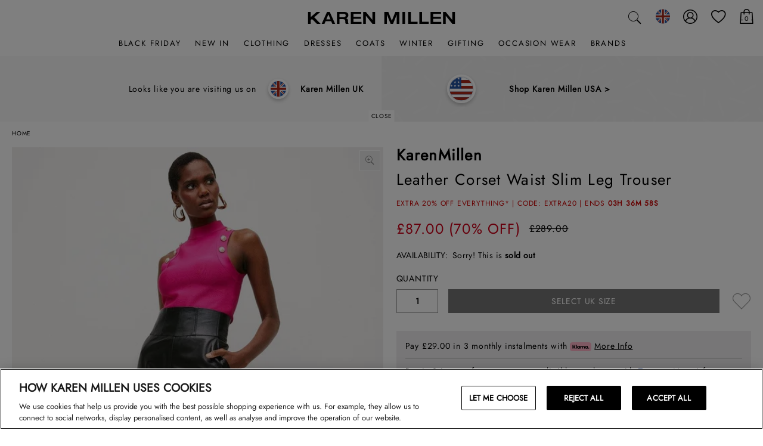

--- FILE ---
content_type: text/html;charset=UTF-8
request_url: https://www.karenmillen.com/leather-corset-waist-slim-leg-trouser/BKK04636.html
body_size: 62351
content:
<!doctype html>
<html
data-cmp="Html"
lang="en-GB"
dir="ltr"
class="  search-horizontal-filters country-gb"
>
<head>













































































<meta charset=UTF-8 />

<meta http-equiv="x-ua-compatible" content="ie=edge"/>

<meta name="viewport" content="width=device-width, initial-scale=1, maximum-scale=5"/>





















<title>Leather Corset Waist Slim Leg Trouser | Karen Millen</title>




    <link rel="canonical" href="https://www.karenmillen.com/leather-corset-waist-slim-leg-trouser/BKK04636.html" />





    
        <link rel="alternate" hreflang="en-ie" href="https://www.karenmillen.com/ie/leather-corset-waist-slim-leg-trouser/BKK04636.html" />
    
        <link rel="alternate" hreflang="en-fr" href="https://www.karenmillen.com/ie/leather-corset-waist-slim-leg-trouser/BKK04636.html" />
    
        <link rel="alternate" hreflang="en-nl" href="https://www.karenmillen.com/ie/leather-corset-waist-slim-leg-trouser/BKK04636.html" />
    
        <link rel="alternate" hreflang="en-de" href="https://www.karenmillen.com/ie/leather-corset-waist-slim-leg-trouser/BKK04636.html" />
    
        <link rel="alternate" hreflang="en-es" href="https://www.karenmillen.com/ie/leather-corset-waist-slim-leg-trouser/BKK04636.html" />
    
        <link rel="alternate" hreflang="en-be" href="https://www.karenmillen.com/ie/leather-corset-waist-slim-leg-trouser/BKK04636.html" />
    
        <link rel="alternate" hreflang="en-lt" href="https://www.karenmillen.com/ie/leather-corset-waist-slim-leg-trouser/BKK04636.html" />
    
        <link rel="alternate" hreflang="en-gr" href="https://www.karenmillen.com/ie/leather-corset-waist-slim-leg-trouser/BKK04636.html" />
    
        <link rel="alternate" hreflang="en-fi" href="https://www.karenmillen.com/ie/leather-corset-waist-slim-leg-trouser/BKK04636.html" />
    
        <link rel="alternate" hreflang="en-it" href="https://www.karenmillen.com/ie/leather-corset-waist-slim-leg-trouser/BKK04636.html" />
    
        <link rel="alternate" hreflang="en-lv" href="https://www.karenmillen.com/ie/leather-corset-waist-slim-leg-trouser/BKK04636.html" />
    
        <link rel="alternate" hreflang="en-pt" href="https://www.karenmillen.com/ie/leather-corset-waist-slim-leg-trouser/BKK04636.html" />
    
        <link rel="alternate" hreflang="en-ee" href="https://www.karenmillen.com/ie/leather-corset-waist-slim-leg-trouser/BKK04636.html" />
    
        <link rel="alternate" hreflang="en-at" href="https://www.karenmillen.com/ie/leather-corset-waist-slim-leg-trouser/BKK04636.html" />
    
        <link rel="alternate" hreflang="en-lu" href="https://www.karenmillen.com/ie/leather-corset-waist-slim-leg-trouser/BKK04636.html" />
    
        <link rel="alternate" hreflang="en-mt" href="https://www.karenmillen.com/ie/leather-corset-waist-slim-leg-trouser/BKK04636.html" />
    
        <link rel="alternate" hreflang="en-cy" href="https://www.karenmillen.com/ie/leather-corset-waist-slim-leg-trouser/BKK04636.html" />
    
        <link rel="alternate" hreflang="en-sk" href="https://www.karenmillen.com/ie/leather-corset-waist-slim-leg-trouser/BKK04636.html" />
    
        <link rel="alternate" hreflang="en-si" href="https://www.karenmillen.com/ie/leather-corset-waist-slim-leg-trouser/BKK04636.html" />
    
        <link rel="alternate" hreflang="en-us" href="https://www.karenmillen.com/us/leather-corset-waist-slim-leg-trouser/BKK04636.html" />
    
        <link rel="alternate" hreflang="en-au" href="https://www.karenmillen.com/au/leather-corset-waist-slim-leg-trouser/BKK04636.html" />
    
        <link rel="alternate" hreflang="en-gb" href="https://www.karenmillen.com/leather-corset-waist-slim-leg-trouser/BKK04636.html" />
    
        <link rel="alternate" hreflang="x-default" href="https://www.karenmillen.com/leather-corset-waist-slim-leg-trouser/BKK04636.html" />
    



    <meta name="robots" content="index,follow" />











    
    
    
        
        <meta property="og:image" content="//mediahub.karenmillen.com/bkk04636_black_xl?pdp.template" />
    
        
        <meta property="og:type" content="product" />
    
        
        <meta property="og:site_name" content="Karenmillen UK" />
    
        
        <meta property="og:title" content="Leather Corset Waist Slim Leg Trouser | Karen Millen" />
    
        
        <meta property="og:url" content="https://www.karenmillen.com/leather-corset-waist-slim-leg-trouser/BKK04636.html" />
    
        
        <meta property="og:description" content="Be the talk of the town in these bold leather trousers. Marrying an ultra-modern corset-style waistband with directional hem splits and a high-rise fit, they redefine after-dark dressing.Style: Slim Fit TrousersDesign: PlainFabric: LeatherLength: Regular" />
    

    
    
        <link rel="image_src" href="//mediahub.karenmillen.com/bkk04636_black_xl?pdp.template" />
    



<meta name="description" content="Click here to find out about the Leather Corset Waist Slim Leg Trouser from Karen Millen, part of our latest Slim Fit Trousers collection ready to shop online today!"/>
<meta name="keywords" content=""/>

<script type="text/javascript">//<!--
/* <![CDATA[ (head-active_data.js) */
var dw = (window.dw || {});
dw.ac = {
    _analytics: null,
    _events: [],
    _category: "",
    _searchData: "",
    _anact: "",
    _anact_nohit_tag: "",
    _analytics_enabled: "true",
    _timeZone: "Europe/London",
    _capture: function(configs) {
        if (Object.prototype.toString.call(configs) === "[object Array]") {
            configs.forEach(captureObject);
            return;
        }
        dw.ac._events.push(configs);
    },
	capture: function() { 
		dw.ac._capture(arguments);
		// send to CQ as well:
		if (window.CQuotient) {
			window.CQuotient.trackEventsFromAC(arguments);
		}
	},
    EV_PRD_SEARCHHIT: "searchhit",
    EV_PRD_DETAIL: "detail",
    EV_PRD_RECOMMENDATION: "recommendation",
    EV_PRD_SETPRODUCT: "setproduct",
    applyContext: function(context) {
        if (typeof context === "object" && context.hasOwnProperty("category")) {
        	dw.ac._category = context.category;
        }
        if (typeof context === "object" && context.hasOwnProperty("searchData")) {
        	dw.ac._searchData = context.searchData;
        }
    },
    setDWAnalytics: function(analytics) {
        dw.ac._analytics = analytics;
    },
    eventsIsEmpty: function() {
        return 0 == dw.ac._events.length;
    }
};
/* ]]> */
// -->
</script>
<script type="text/javascript">//<!--
/* <![CDATA[ (head-cquotient.js) */
var CQuotient = window.CQuotient = {};
CQuotient.clientId = 'bdxp-karenmillen-UK';
CQuotient.realm = 'BDXP';
CQuotient.siteId = 'karenmillen-UK';
CQuotient.instanceType = 'prd';
CQuotient.locale = 'en_GB';
CQuotient.fbPixelId = '__UNKNOWN__';
CQuotient.activities = [];
CQuotient.cqcid='';
CQuotient.cquid='';
CQuotient.cqeid='';
CQuotient.cqlid='';
CQuotient.apiHost='api.cquotient.com';
/* Turn this on to test against Staging Einstein */
/* CQuotient.useTest= true; */
CQuotient.useTest = ('true' === 'false');
CQuotient.initFromCookies = function () {
	var ca = document.cookie.split(';');
	for(var i=0;i < ca.length;i++) {
	  var c = ca[i];
	  while (c.charAt(0)==' ') c = c.substring(1,c.length);
	  if (c.indexOf('cqcid=') == 0) {
		CQuotient.cqcid=c.substring('cqcid='.length,c.length);
	  } else if (c.indexOf('cquid=') == 0) {
		  var value = c.substring('cquid='.length,c.length);
		  if (value) {
		  	var split_value = value.split("|", 3);
		  	if (split_value.length > 0) {
			  CQuotient.cquid=split_value[0];
		  	}
		  	if (split_value.length > 1) {
			  CQuotient.cqeid=split_value[1];
		  	}
		  	if (split_value.length > 2) {
			  CQuotient.cqlid=split_value[2];
		  	}
		  }
	  }
	}
}
CQuotient.getCQCookieId = function () {
	if(window.CQuotient.cqcid == '')
		window.CQuotient.initFromCookies();
	return window.CQuotient.cqcid;
};
CQuotient.getCQUserId = function () {
	if(window.CQuotient.cquid == '')
		window.CQuotient.initFromCookies();
	return window.CQuotient.cquid;
};
CQuotient.getCQHashedEmail = function () {
	if(window.CQuotient.cqeid == '')
		window.CQuotient.initFromCookies();
	return window.CQuotient.cqeid;
};
CQuotient.getCQHashedLogin = function () {
	if(window.CQuotient.cqlid == '')
		window.CQuotient.initFromCookies();
	return window.CQuotient.cqlid;
};
CQuotient.trackEventsFromAC = function (/* Object or Array */ events) {
try {
	if (Object.prototype.toString.call(events) === "[object Array]") {
		events.forEach(_trackASingleCQEvent);
	} else {
		CQuotient._trackASingleCQEvent(events);
	}
} catch(err) {}
};
CQuotient._trackASingleCQEvent = function ( /* Object */ event) {
	if (event && event.id) {
		if (event.type === dw.ac.EV_PRD_DETAIL) {
			CQuotient.trackViewProduct( {id:'', alt_id: event.id, type: 'raw_sku'} );
		} // not handling the other dw.ac.* events currently
	}
};
CQuotient.trackViewProduct = function(/* Object */ cqParamData){
	var cq_params = {};
	cq_params.cookieId = CQuotient.getCQCookieId();
	cq_params.userId = CQuotient.getCQUserId();
	cq_params.emailId = CQuotient.getCQHashedEmail();
	cq_params.loginId = CQuotient.getCQHashedLogin();
	cq_params.product = cqParamData.product;
	cq_params.realm = cqParamData.realm;
	cq_params.siteId = cqParamData.siteId;
	cq_params.instanceType = cqParamData.instanceType;
	cq_params.locale = CQuotient.locale;
	
	if(CQuotient.sendActivity) {
		CQuotient.sendActivity(CQuotient.clientId, 'viewProduct', cq_params);
	} else {
		CQuotient.activities.push({activityType: 'viewProduct', parameters: cq_params});
	}
};
/* ]]> */
// -->
</script>
<!-- Demandware Apple Pay -->

<style type="text/css">ISAPPLEPAY{display:inline}.dw-apple-pay-button,.dw-apple-pay-button:hover,.dw-apple-pay-button:active{background-color:black;background-image:-webkit-named-image(apple-pay-logo-white);background-position:50% 50%;background-repeat:no-repeat;background-size:75% 60%;border-radius:5px;border:1px solid black;box-sizing:border-box;margin:5px auto;min-height:30px;min-width:100px;padding:0}
.dw-apple-pay-button:after{content:'Apple Pay';visibility:hidden}.dw-apple-pay-button.dw-apple-pay-logo-white{background-color:white;border-color:white;background-image:-webkit-named-image(apple-pay-logo-black);color:black}.dw-apple-pay-button.dw-apple-pay-logo-white.dw-apple-pay-border{border-color:black}</style>



<meta name="google-site-verification" content="dIHq8kvFosARYTwLz3_BHAUZdXhlebpEtRdgi9KoqcY" />










<link rel="stylesheet" href="/on/demandware.static/Sites-karenmillen-UK-Site/-/en_GB/v1763833164105/css/style_critical-path.css" />
<link rel="stylesheet" href="/on/demandware.static/Sites-karenmillen-UK-Site/-/en_GB/v1763833164105/css/style.css" />


<style>
    .js .loader-indicator {
        background: url("/on/demandware.static/Sites-karenmillen-UK-Site/-/default/dw739b0516/images/loading-small.gif") no-repeat;
    }

    .js-app-banner .rating_bar, .js-app-banner .rating {
        background-image: url("/on/demandware.static/Sites-karenmillen-UK-Site/-/default/dwf5653d0f/images/rating.jpg");
    }   
</style>



















<link rel="prefetch" href="/on/demandware.static/Sites-karenmillen-UK-Site/-/en_GB/v1763833164105/lib/magiczoom/magiczoom.min.js" as="script" />
<link rel="preload" href="/on/demandware.static/Sites-karenmillen-UK-Site/-/en_GB/v1763833164105/lib/ampliance/amplience-sdk-client.min.js" as="script" />
<link rel="preconnect" href="https://wrs.adrsp.net"/>
<link rel="preconnect" href="https://custom-wrs.api.responsys.net/"/>
<link rel="preconnect" href="https://cdn0.forter.com/"/>
<link rel="preconnect" href="https://cdn9.forter.com/"/>
<link rel="preconnect" href="https://f.monetate.net"/>
<link rel="preconnect" href="https://monetate.net/"/>
<link rel="preconnect" href="https://vars.hotjar.com"/>
<link rel="preconnect" href="https://connect.facebook.net"/>
<link rel="preconnect" href="https://www.googletagmanager.com/"/>
<link rel="preconnect" href="https://www.googleadservices.com"/>
<link rel="preconnect" href="https://www.facebook.com"/>
<link rel="preconnect" href="https://www.google.com"/>
<link rel="preconnect" href="https://ib.adnxs.com"/>
<link rel="preconnect" href="https://boohooamplience.a.bigcontent.io"/>
<link rel="preconnect" href="https://www.google-analytics.com/"/>
<link rel="preconnect" href="https://vars.hotjar.com"/>
<link rel="preconnect" href="https://script.hotjar.com"/>
<link rel="preconnect" href="https://s.adroll.com/"/>
<link rel="preconnect" href="https://media.boohoo.com/"/>

<link rel="preload" href="https://www.karenmillen.com/on/demandware.static/Sites-karenmillen-UK-Site/-/en_GB/v1763833164105/js/app_karenmillen-cartridge-js-imports-global-di-js.js" as="script" />
<link rel="preload" href="https://www.karenmillen.com/on/demandware.static/Sites-karenmillen-UK-Site/-/en_GB/v1763833164105/js/app_karenmillen-cartridge-js-imports-product-di-js.js" as="script" />








<link rel="preconnect" href="//mediahub.karenmillen.com/">
<script>
window.amplianceTemplates = [{"max":379,"templates":{"default":{"1x":"qlt=85&w=360&h=540&fit=ctn","2x":"qlt=85&w=329&h=494&fit=ctn","3x":"qlt=85&w=494&h=741&fit=ctn"},"plp":{"1x":"qlt=85&w=360&h=540&fit=ctn","2x":"qlt=85&w=329&h=494&fit=ctn","3x":"qlt=85&w=494&h=741&fit=ctn"},"recommendations":{"1x":"qlt=85&w=360&h=540&fit=ctn","2x":"qlt=85&w=329&h=494&fit=ctn","3x":"qlt=85&w=494&h=741&fit=ctn"},"recentlyviewed":{"1x":"qlt=85&w=360&h=540&fit=ctn","2x":"qlt=85&w=329&h=494&fit=ctn","3x":"qlt=85&w=494&h=741&fit=ctn"},"homepage":{"1x":"qlt=85&w=360&h=540&fit=ctn","2x":"qlt=85&w=329&h=494&fit=ctn","3x":"qlt=85&w=494&h=741&fit=ctn"},"order":{"1x":"qlt=85&w=140&h=0&fit=ctn","2x":"qlt=85&w=280&h=0&fit=ctn","3x":"qlt=85&w=420&h=0&fit=ctn"},"searchsuggestions":{"1x":"qlt=85&w=360&h=0&fit=ctn","2x":"qlt=85&w=180&h=0&fit=ctn","3x":"qlt=85&w=270&h=0&fit=ctn"},"minicartitem":{"1x":"qlt=85&w=85&h=0&fit=ctn","2x":"qlt=85&w=170&h=0&fit=ctn","3x":"qlt=85&w=255&h=0&fit=ctn"},"wishlist":{"1x":"qlt=85&w=120&h=0&fit=ctn","2x":"qlt=85&w=240&h=0&fit=ctn","3x":"qlt=85&w=360&h=0&fit=ctn"},"cartitem":{"1x":"qlt=85&w=145&h=0&fit=ctn","2x":"qlt=85&w=290&h=0&fit=ctn","3x":"qlt=85&w=435&h=0&fit=ctn"},"quickviewthumbnail":{"1x":"qlt=85&w=73&h=109&fit=ctn","2x":"quickviewthumbnail.mobile.template_2x","3x":"quickviewthumbnail.mobile.template_3x"},"productthumbnail":{"1x":"qlt=85&w=100&h=0&fit=ctn","2x":"qlt=85&w=200&h=0&fit=ctn","3x":"qlt=85&w=300&h=0&fit=ctn"},"productmain":{"1x":"qlt=85&w=696&h=0&fit=ctn","2x":"qlt=85&w=1454&h=0&fit=ctn","3x":"qlt=85&w=2181&h=0&fit=ctn"},"quickviewmain":{"1x":"qlt=85&w=696&h=0&fit=ctn","2x":"quickviewmain.mobile.template_2x","3x":"quickviewmain.mobile.template_3x"}}},{"min":380,"max":459,"templates":{"default":{"1x":"qlt=85&w=360&h=540&fit=ctn","2x":"qlt=85&w=329&h=494&fit=ctn","3x":"qlt=85&w=494&h=741&fit=ctn"},"plp":{"1x":"qlt=85&w=360&h=540&fit=ctn","2x":"qlt=85&w=329&h=494&fit=ctn","3x":"qlt=85&w=494&h=741&fit=ctn"},"recommendations":{"1x":"qlt=85&w=360&h=540&fit=ctn","2x":"qlt=85&w=329&h=494&fit=ctn","3x":"qlt=85&w=494&h=741&fit=ctn"},"recentlyviewed":{"1x":"qlt=85&w=360&h=540&fit=ctn","2x":"qlt=85&w=329&h=494&fit=ctn","3x":"qlt=85&w=494&h=741&fit=ctn"},"homepage":{"1x":"qlt=85&w=360&h=540&fit=ctn","2x":"qlt=85&w=329&h=494&fit=ctn","3x":"qlt=85&w=494&h=741&fit=ctn"},"order":{"1x":"qlt=85&w=140&h=0&fit=ctn","2x":"qlt=85&w=280&h=0&fit=ctn","3x":"qlt=85&w=420&h=0&fit=ctn"},"searchsuggestions":{"1x":"qlt=85&w=360&h=0&fit=ctn","2x":"qlt=85&w=180&h=0&fit=ctn","3x":"qlt=85&w=270&h=0&fit=ctn"},"minicartitem":{"1x":"qlt=85&w=85&h=0&fit=ctn","2x":"qlt=85&w=170&h=0&fit=ctn","3x":"qlt=85&w=255&h=0&fit=ctn"},"wishlist":{"1x":"qlt=85&w=120&h=0&fit=ctn","2x":"qlt=85&w=240&h=0&fit=ctn","3x":"qlt=85&w=360&h=0&fit=ctn"},"cartitem":{"1x":"qlt=85&w=145&h=0&fit=ctn","2x":"qlt=85&w=290&h=0&fit=ctn","3x":"qlt=85&w=435&h=0&fit=ctn"},"quickviewthumbnail":{"1x":"qlt=85&w=73&h=109&fit=ctn","2x":"quickviewthumbnail.mobile.template_2x","3x":"quickviewthumbnail.mobile.template_3x"},"productthumbnail":{"1x":"qlt=85&w=100&h=0&fit=ctn","2x":"qlt=85&w=200&h=0&fit=ctn","3x":"qlt=85&w=300&h=0&fit=ctn"},"productmain":{"1x":"qlt=85&w=696&h=0&fit=ctn","2x":"qlt=85&w=1454&h=0&fit=ctn","3x":"qlt=85&w=2181&h=0&fit=ctn"},"quickviewmain":{"1x":"qlt=85&w=696&h=0&fit=ctn","2x":"quickviewmain.mobile.template_2x","3x":"quickviewmain.mobile.template_3x"}}},{"min":460,"max":559,"templates":{"default":{"1x":"qlt=85&w=360&h=540&fit=ctn","2x":"qlt=85&w=409&h=614&fit=ctn","3x":"qlt=85&w=614&h=921&fit=ctn"},"plp":{"1x":"qlt=85&w=360&h=540&fit=ctn","2x":"qlt=85&w=409&h=614&fit=ctn","3x":"qlt=85&w=614&h=921&fit=ctn"},"recommendations":{"1x":"qlt=85&w=360&h=540&fit=ctn","2x":"qlt=85&w=409&h=614&fit=ctn","3x":"qlt=85&w=614&h=921&fit=ctn"},"recentlyviewed":{"1x":"qlt=85&w=360&h=540&fit=ctn","2x":"qlt=85&w=409&h=614&fit=ctn","3x":"qlt=85&w=614&h=921&fit=ctn"},"homepage":{"1x":"qlt=85&w=360&h=540&fit=ctn","2x":"qlt=85&w=409&h=614&fit=ctn","3x":"qlt=85&w=614&h=921&fit=ctn"},"order":{"1x":"qlt=85&w=140&h=0&fit=ctn","2x":"qlt=85&w=280&h=0&fit=ctn","3x":"qlt=85&w=420&h=0&fit=ctn"},"searchsuggestions":{"1x":"qlt=85&w=360&h=0&fit=ctn","2x":"qlt=85&w=180&h=0&fit=ctn","3x":"qlt=85&w=270&h=0&fit=ctn"},"minicartitem":{"1x":"qlt=85&w=85&h=0&fit=ctn","2x":"qlt=85&w=170&h=0&fit=ctn","3x":"qlt=85&w=255&h=0&fit=ctn"},"wishlist":{"1x":"qlt=85&w=120&h=0&fit=ctn","2x":"qlt=85&w=240&h=0&fit=ctn","3x":"qlt=85&w=360&h=0&fit=ctn"},"cartitem":{"1x":"qlt=85&w=145&h=0&fit=ctn","2x":"qlt=85&w=290&h=0&fit=ctn","3x":"qlt=85&w=435&h=0&fit=ctn"},"quickviewthumbnail":{"1x":"qlt=85&w=73&h=109&fit=ctn","2x":"quickviewthumbnail.mobile.template_2x","3x":"quickviewthumbnail.mobile.template_3x"},"productthumbnail":{"1x":"qlt=85&w=100&h=0&fit=ctn","2x":"qlt=85&w=200&h=0&fit=ctn","3x":"qlt=85&w=300&h=0&fit=ctn"},"productmain":{"1x":"qlt=85&w=696&h=0&fit=ctn","2x":"qlt=85&w=1454&h=0&fit=ctn","3x":"qlt=85&w=2181&h=0&fit=ctn"},"quickviewmain":{"1x":"qlt=85&w=696&h=0&fit=ctn","2x":"quickviewmain.mobile.template_2x","3x":"quickviewmain.mobile.template_3x"}}},{"min":560,"max":629,"templates":{"default":{"1x":"qlt=85&w=360&h=540&fit=ctn","2x":"qlt=85&w=509&h=764&fit=ctn","3x":"qlt=85&w=764&h=1146&fit=ctn"},"plp":{"1x":"qlt=85&w=360&h=540&fit=ctn","2x":"qlt=85&w=509&h=764&fit=ctn","3x":"qlt=85&w=764&h=1146&fit=ctn"},"recommendations":{"1x":"qlt=85&w=360&h=540&fit=ctn","2x":"qlt=85&w=509&h=764&fit=ctn","3x":"qlt=85&w=764&h=1146&fit=ctn"},"recentlyviewed":{"1x":"qlt=85&w=360&h=540&fit=ctn","2x":"qlt=85&w=509&h=764&fit=ctn","3x":"qlt=85&w=764&h=1146&fit=ctn"},"homepage":{"1x":"qlt=85&w=360&h=540&fit=ctn","2x":"qlt=85&w=509&h=764&fit=ctn","3x":"qlt=85&w=764&h=1146&fit=ctn"},"order":{"1x":"qlt=85&w=140&h=0&fit=ctn","2x":"qlt=85&w=280&h=0&fit=ctn","3x":"qlt=85&w=420&h=0&fit=ctn"},"searchsuggestions":{"1x":"qlt=85&w=360&h=0&fit=ctn","2x":"qlt=85&w=180&h=0&fit=ctn","3x":"qlt=85&w=270&h=0&fit=ctn"},"minicartitem":{"1x":"qlt=85&w=85&h=0&fit=ctn","2x":"qlt=85&w=170&h=0&fit=ctn","3x":"qlt=85&w=255&h=0&fit=ctn"},"wishlist":{"1x":"qlt=85&w=120&h=0&fit=ctn","2x":"qlt=85&w=240&h=0&fit=ctn","3x":"qlt=85&w=360&h=0&fit=ctn"},"cartitem":{"1x":"qlt=85&w=145&h=0&fit=ctn","2x":"qlt=85&w=290&h=0&fit=ctn","3x":"qlt=85&w=435&h=0&fit=ctn"},"quickviewthumbnail":{"1x":"qlt=85&w=73&h=109&fit=ctn","2x":"quickviewthumbnail.mobile.template_2x","3x":"quickviewthumbnail.mobile.template_3x"},"productthumbnail":{"1x":"qlt=85&w=100&h=0&fit=ctn","2x":"qlt=85&w=200&h=0&fit=ctn","3x":"qlt=85&w=300&h=0&fit=ctn"},"productmain":{"1x":"qlt=85&w=696&h=0&fit=ctn","2x":"qlt=85&w=1454&h=0&fit=ctn","3x":"qlt=85&w=2181&h=0&fit=ctn"},"quickviewmain":{"1x":"qlt=85&w=696&h=0&fit=ctn","2x":"quickviewmain.mobile.template_2x","3x":"quickviewmain.mobile.template_3x"}}},{"min":630,"max":767,"templates":{"default":{"1x":"qlt=85&w=360&h=540&fit=ctn","2x":"qlt=85&w=717&h=1075&fit=ctn","3x":"qlt=85&w=1076&h=1613&fit=ctn"},"plp":{"1x":"qlt=85&w=360&h=540&fit=ctn","2x":"qlt=85&w=579&h=868&fit=ctn","3x":"qlt=85&w=868&h=1302&fit=ctn"},"recommendations":{"1x":"qlt=85&w=364&h=546&fit=ctn","2x":"qlt=85&w=728&h=1092&fit=ctn","3x":"qlt=85&w=1092&h=1638&fit=ctn"},"recentlyviewed":{"1x":"qlt=85&w=360&h=540&fit=ctn","2x":"qlt=85&w=579&h=868&fit=ctn","3x":"qlt=85&w=868&h=1302&fit=ctn"},"homepage":{"1x":"qlt=85&w=360&h=540&fit=ctn","2x":"qlt=85&w=579&h=868&fit=ctn","3x":"qlt=85&w=868&h=1302&fit=ctn"},"order":{"1x":"qlt=85&w=140&h=0&fit=ctn","2x":"qlt=85&w=280&h=0&fit=ctn","3x":"qlt=85&w=420&h=0&fit=ctn"},"searchsuggestions":{"1x":"qlt=85&w=360&h=0&fit=ctn","2x":"qlt=85&w=180&h=0&fit=ctn","3x":"qlt=85&w=270&h=0&fit=ctn"},"minicartitem":{"1x":"qlt=85&w=85&h=0&fit=ctn","2x":"qlt=85&w=170&h=0&fit=ctn","3x":"qlt=85&w=255&h=0&fit=ctn"},"wishlist":{"1x":"qlt=85&w=120&h=0&fit=ctn","2x":"qlt=85&w=240&h=0&fit=ctn","3x":"qlt=85&w=360&h=0&fit=ctn"},"cartitem":{"1x":"qlt=85&w=145&h=0&fit=ctn","2x":"qlt=85&w=290&h=0&fit=ctn","3x":"qlt=85&w=435&h=0&fit=ctn"},"quickviewthumbnail":{"1x":"qlt=85&w=73&h=109&fit=ctn","2x":"quickviewthumbnail.mobile.template_2x","3x":"quickviewthumbnail.mobile.template_3x"},"productthumbnail":{"1x":"qlt=85&w=100&h=0&fit=ctn","2x":"qlt=85&w=200&h=0&fit=ctn","3x":"qlt=85&w=300&h=0&fit=ctn"},"productmain":{"1x":"qlt=85&w=696&h=0&fit=ctn","2x":"qlt=85&w=1454&h=0&fit=ctn","3x":"qlt=85&w=2181&h=0&fit=ctn"},"quickviewmain":{"1x":"qlt=85&w=696&h=0&fit=ctn","2x":"quickviewmain.mobile.template_2x","3x":"quickviewmain.mobile.template_3x"}}},{"min":768,"max":1024,"templates":{"default":{"1x":"qlt=85&w=114&h=171&fit=ctn","2x":"qlt=85&w=228&h=342&fit=ctn","3x":"qlt=85&w=342&h=513&fit=ctn"},"plp":{"1x":"qlt=85&w=314&h=0&fit=ctn","2x":"qlt=85&w=628&h=0&fit=ctn","3x":"qlt=85&w=942&h=0&fit=ctn"},"recommendations":{"1x":"qlt=85&w=314&h=0&fit=ctn","2x":"qlt=85&w=628&h=0&fit=ctn","3x":"qlt=85&w=942&h=0&fit=ctn"},"recentlyviewed":{"1x":"qlt=85&w=314&h=0&fit=ctn","2x":"qlt=85&w=628&h=0&fit=ctn","3x":"qlt=85&w=942&h=0&fit=ctn"},"homepage":{"1x":"qlt=85&w=240&h=357&fit=ctn","2x":"qlt=85&w=480&h=714&fit=ctn","3x":"qlt=85&w=720&h=1071&fit=ctn"},"order":{"1x":"qlt=85&w=120&h=0&fit=ctn","2x":"qlt=85&w=240&h=0&fit=ctn","3x":"qlt=85&w=360&h=0&fit=ctn"},"searchsuggestions":{"1x":"qlt=85&w=90&h=0&fit=ctn","2x":"qlt=85&w=180&h=0&fit=ctn","3x":"qlt=85&w=270&h=0&fit=ctn"},"minicartitem":{"1x":"qlt=85&w=85&h=0&fit=ctn","2x":"qlt=85&w=170&h=0&fit=ctn","3x":"qlt=85&w=255&h=0&fit=ctn"},"wishlist":{"1x":"qlt=85&w=115&h=0&fit=ctn","2x":"qlt=85&w=230&h=0&fit=ctn","3x":"qlt=85&w=345&h=0&fit=ctn"},"cartitem":{"1x":"qlt=85&w=120&h=0&fit=ctn","2x":"qlt=85&w=240&h=0&fit=ctn","3x":"qlt=85&w=240&h=0&fit=ctn"},"quickviewthumbnail":{"1x":"qlt=85&w=76&h=113&fit=ctn","2x":"quickviewthumbnail.tablet.template_2x","3x":"quickviewthumbnail.tablet.template_3x"},"productthumbnail":{"1x":"qlt=85&w=98&h=146&fit=ctn","2x":"qlt=85&w=196&h=0&fit=ctn","3x":"qlt=85&w=294&h=0&fit=ctn"},"productmain":{"1x":"qlt=85&w=990&h=0&fit=ctn","2x":"qlt=85&w=990&h=0&fit=ctn","3x":"qlt=85&w=1485&h=0&fit=ctn"},"quickviewmain":{"1x":"qlt=85&w=296&h=445&fit=ctn","2x":"quickviewmain.tablet.template_2x","3x":"quickviewmain.tablet.template_3x"}}},{"min":1025,"max":1279,"templates":{"default":{"1x":"qlt=85&w=240&h=357&fit=ctn","2x":"qlt=85&w=480&h=714&fit=ctn","3x":"qlt=85&w=720&h=1071&fit=ctn"},"plp":{"1x":"qlt=85&w=240&h=357&fit=ctn","2x":"qlt=85&w=480&h=714&fit=ctn","3x":"qlt=85&w=720&h=1071&fit=ctn"},"recommendations":{"1x":"qlt=85&w=240&h=357&fit=ctn","2x":"qlt=85&w=480&h=714&fit=ctn","3x":"qlt=85&w=720&h=1071&fit=ctn"},"recentlyviewed":{"1x":"qlt=85&w=240&h=357&fit=ctn","2x":"qlt=85&w=480&h=714&fit=ctn","3x":"qlt=85&w=720&h=1071&fit=ctn"},"homepage":{"1x":"qlt=85&w=240&h=357&fit=ctn","2x":"qlt=85&w=480&h=714&fit=ctn","3x":"qlt=85&w=720&h=1071&fit=ctn"},"order":{"1x":"qlt=85&w=120&h=0&fit=ctn","2x":"qlt=85&w=240&h=0&fit=ctn","3x":"qlt=85&w=360&h=0&fit=ctn"},"searchsuggestions":{"1x":"qlt=85&w=90&h=0&fit=ctn","2x":"qlt=85&w=180&h=0&fit=ctn","3x":"qlt=85&w=270&h=0&fit=ctn"},"minicartitem":{"1x":"qlt=85&w=85&h=0&fit=ctn","2x":"qlt=85&w=170&h=0&fit=ctn","3x":"qlt=85&w=255&h=0&fit=ctn"},"wishlist":{"1x":"qlt=85&w=115&h=0&fit=ctn","2x":"qlt=85&w=230&h=0&fit=ctn","3x":"qlt=85&w=345&h=0&fit=ctn"},"cartitem":{"1x":"qlt=85&w=120&h=0&fit=ctn","2x":"qlt=85&w=240&h=0&fit=ctn","3x":"qlt=85&w=240&h=0&fit=ctn"},"quickviewthumbnail":{"1x":"qlt=85&w=76&h=113&fit=ctn","2x":"quickviewthumbnail.tablet.template_2x","3x":"quickviewthumbnail.tablet.template_3x"},"productthumbnail":{"1x":"qlt=85&w=98&h=146&fit=ctn","2x":"qlt=85&w=196&h=0&fit=ctn","3x":"qlt=85&w=294&h=0&fit=ctn"},"productmain":{"1x":"qlt=85&w=990&h=0&fit=ctn","2x":"qlt=85&w=990&h=0&fit=ctn","3x":"qlt=85&w=1485&h=0&fit=ctn"},"quickviewmain":{"1x":"qlt=85&w=296&h=445&fit=ctn","2x":"quickviewmain.tablet.template_2x","3x":"quickviewmain.tablet.template_3x"}}},{"min":1280,"max":1365,"templates":{"default":{"1x":"qlt=85&w=253&h=378&fit=ctn","2x":"qlt=85&w=506&h=756&fit=ctn","3x":"qlt=85&w=759&h=1134&fit=ctn"},"plp":{"1x":"qlt=85&w=253&h=378&fit=ctn","2x":"qlt=85&w=506&h=756&fit=ctn","3x":"qlt=85&w=759&h=1134&fit=ctn"},"recommendations":{"1x":"qlt=85&w=253&h=378&fit=ctn","2x":"qlt=85&w=506&h=756&fit=ctn","3x":"qlt=85&w=759&h=1134&fit=ctn"},"recentlyviewed":{"1x":"qlt=85&w=253&h=378&fit=ctn","2x":"qlt=85&w=506&h=756&fit=ctn","3x":"qlt=85&w=759&h=1134&fit=ctn"},"homepage":{"1x":"qlt=85&w=253&h=378&fit=ctn","2x":"qlt=85&w=506&h=756&fit=ctn","3x":"qlt=85&w=759&h=1134&fit=ctn"},"order":{"1x":"qlt=85&w=120&h=0&fit=ctn","2x":"qlt=85&w=240&h=0&fit=ctn","3x":"qlt=85&w=360&h=0&fit=ctn"},"searchsuggestions":{"1x":"qlt=85&w=90&h=0&fit=ctn","2x":"qlt=85&w=180&h=0&fit=ctn","3x":"qlt=85&w=270&h=0&fit=ctn"},"minicartitem":{"1x":"qlt=85&w=85&h=0&fit=ctn","2x":"qlt=85&w=170&h=0&fit=ctn","3x":"qlt=85&w=255&h=0&fit=ctn"},"wishlist":{"1x":"qlt=85&w=115&h=0&fit=ctn","2x":"qlt=85&w=230&h=0&fit=ctn","3x":"qlt=85&w=345&h=0&fit=ctn"},"cartitem":{"1x":"w=120&h=0&fit=ctn","2x":"qlt=85&w=240&h=0&fit=ctn","3x":"qlt=85&w=360&h=0&fit=ctn"},"quickviewthumbnail":{"1x":"qlt=85&w=78&h=116&fit=ctn","2x":"quickviewthumbnail.template_2x","3x":"quickviewthumbnail.template_3x"},"productthumbnail":{"1x":"qlt=85&w=112&h=167&fit=ctn","2x":"qlt=85&w=200&h=0&fit=ctn","3x":"qlt=85&w=300&h=0&fit=ctn"},"productmain":{"1x":"qlt=85&w=556&h=0&fit=ctn","2x":"qlt=85&w=1112&h=0&fit=ctn","3x":"qlt=90&w=1668&h=0&fit=ctn"},"quickviewmain":{"1x":"qlt=85&w=373&h=561&fit=ctn","2x":"quickviewmain.template_2x","3x":"quickviewmain.template_3x"}}},{"min":1366,"max":1535,"templates":{"default":{"1x":"qlt=85&w=287&h=429&fit=ctn","2x":"qlt=85&w=574&h=858&fit=ctn","3x":"qlt=85&w=861&h=1287&fit=ctn"},"plp":{"1x":"qlt=85&w=287&h=429&fit=ctn","2x":"qlt=85&w=574&h=858&fit=ctn","3x":"qlt=85&w=861&h=1287&fit=ctn"},"recommendations":{"1x":"qlt=85&w=287&h=429&fit=ctn","2x":"qlt=85&w=574&h=858&fit=ctn","3x":"qlt=85&w=861&h=1287&fit=ctn"},"recentlyviewed":{"1x":"qlt=85&w=287&h=429&fit=ctn","2x":"qlt=85&w=574&h=858&fit=ctn","3x":"qlt=85&w=861&h=1287&fit=ctn"},"homepage":{"1x":"qlt=85&w=287&h=429&fit=ctn","2x":"qlt=85&w=574&h=858&fit=ctn","3x":"qlt=85&w=861&h=1287&fit=ctn"},"order":{"1x":"qlt=85&w=120&h=0&fit=ctn","2x":"qlt=85&w=240&h=0&fit=ctn","3x":"qlt=85&w=360&h=0&fit=ctn"},"searchsuggestions":{"1x":"qlt=85&w=90&h=0&fit=ctn","2x":"qlt=85&w=180&h=0&fit=ctn","3x":"qlt=85&w=270&h=0&fit=ctn"},"minicartitem":{"1x":"qlt=85&w=85&h=0&fit=ctn","2x":"qlt=85&w=170&h=0&fit=ctn","3x":"qlt=85&w=255&h=0&fit=ctn"},"wishlist":{"1x":"qlt=85&w=115&h=0&fit=ctn","2x":"qlt=85&w=230&h=0&fit=ctn","3x":"qlt=85&w=345&h=0&fit=ctn"},"cartitem":{"1x":"w=120&h=0&fit=ctn","2x":"qlt=85&w=240&h=0&fit=ctn","3x":"qlt=85&w=360&h=0&fit=ctn"},"quickviewthumbnail":{"1x":"qlt=85&w=78&h=116&fit=ctn","2x":"quickviewthumbnail.template_2x","3x":"quickviewthumbnail.template_3x"},"productthumbnail":{"1x":"qlt=85&w=112&h=167&fit=ctn","2x":"qlt=85&w=200&h=0&fit=ctn","3x":"qlt=85&w=300&h=0&fit=ctn"},"productmain":{"1x":"qlt=85&w=556&h=0&fit=ctn","2x":"qlt=85&w=1112&h=0&fit=ctn","3x":"qlt=90&w=1668&h=0&fit=ctn"},"quickviewmain":{"1x":"qlt=85&w=373&h=561&fit=ctn","2x":"quickviewmain.template_2x","3x":"quickviewmain.template_3x"}}},{"min":1536,"templates":{"default":{"1x":"qlt=85&w=364&h=546&fit=ctn","2x":"qlt=85&w=728&h=1092&fit=ctn","3x":"qlt=85&w=1092&h=1638&fit=ctn"},"plp":{"1x":"qlt=85&w=364&h=546&fit=ctn","2x":"qlt=85&w=728&h=1092&fit=ctn","3x":"qlt=85&w=1092&h=1638&fit=ctn"},"recommendations":{"1x":"qlt=85&w=364&h=546&fit=ctn","2x":"qlt=85&w=728&h=1092&fit=ctn","3x":"qlt=85&w=1092&h=1638&fit=ctn"},"recentlyviewed":{"1x":"qlt=85&w=364&h=546&fit=ctn","2x":"qlt=85&w=728&h=1092&fit=ctn","3x":"qlt=85&w=1092&h=1638&fit=ctn"},"homepage":{"1x":"qlt=85&w=364&h=546&fit=ctn","2x":"qlt=85&w=728&h=1092&fit=ctn","3x":"qlt=85&w=1092&h=1638&fit=ctn"},"order":{"1x":"qlt=85&w=120&h=0&fit=ctn","2x":"qlt=85&w=240&h=0&fit=ctn","3x":"qlt=85&w=360&h=0&fit=ctn"},"searchsuggestions":{"1x":"qlt=85&w=90&h=0&fit=ctn","2x":"qlt=85&w=180&h=0&fit=ctn","3x":"qlt=85&w=270&h=0&fit=ctn"},"minicartitem":{"1x":"qlt=85&w=85&h=0&fit=ctn","2x":"qlt=85&w=170&h=0&fit=ctn","3x":"qlt=85&w=255&h=0&fit=ctn"},"wishlist":{"1x":"qlt=85&w=115&h=0&fit=ctn","2x":"qlt=85&w=230&h=0&fit=ctn","3x":"qlt=85&w=345&h=0&fit=ctn"},"cartitem":{"1x":"w=120&h=0&fit=ctn","2x":"qlt=85&w=240&h=0&fit=ctn","3x":"qlt=85&w=360&h=0&fit=ctn"},"quickviewthumbnail":{"1x":"qlt=85&w=78&h=116&fit=ctn","2x":"quickviewthumbnail.template_2x","3x":"quickviewthumbnail.template_3x"},"productthumbnail":{"1x":"qlt=85&w=112&h=167&fit=ctn","2x":"qlt=85&w=200&h=0&fit=ctn","3x":"qlt=85&w=300&h=0&fit=ctn"},"productmain":{"1x":"qlt=85&w=556&h=0&fit=ctn","2x":"qlt=85&w=1112&h=0&fit=ctn","3x":"qlt=90&w=1668&h=0&fit=ctn"},"quickviewmain":{"1x":"qlt=85&w=373&h=561&fit=ctn","2x":"quickviewmain.template_2x","3x":"quickviewmain.template_3x"}}}];
window.largeImg = {"url":{"1x":"qlt=85&w=556&h=0&fit=ctn","2x":"qlt=85&w=1112&h=0&fit=ctn","3x":"qlt=90&w=1668&h=0&fit=ctn"},"urlMobile":{"1x":"qlt=85&w=696&h=0&fit=ctn","2x":"qlt=85&w=1454&h=0&fit=ctn","3x":"qlt=85&w=2181&h=0&fit=ctn"},"urlTablet":{"1x":"qlt=85&w=990&h=0&fit=ctn","2x":"qlt=85&w=990&h=0&fit=ctn","3x":"qlt=85&w=1485&h=0&fit=ctn"},"hires":{"1x":"qlt=75&w=1000&h=1500&fit=ctn&fmt=jpeg&crop=0.0,0.0,0.0,0.0&bgc=FFFFFF","2x":"productmain.hires.template_2x","3x":"productmain.hires.template_3x"}};
(function() {
window.isWebPSupported = localStorage && localStorage.getItem('isWebPSupported');
if (window.isWebPSupported) {
return;
}
var webp = new Image();
webp.onload = function() {
localStorage && localStorage.setItem('isWebPSupported', true);
window.isWebPSupported = true;
};
webp.src = '[data-uri]';
}) ()
</script>
<script src="/on/demandware.static/Sites-karenmillen-UK-Site/-/en_GB/v1763833164105/lib/lazysizes.js" type="text/javascript" defer async></script>



<script type="text/javascript">
if (/MSIE \d|Trident.*rv:/.test(navigator.userAgent)) {
document.write('<script src="/on/demandware.static/Sites-karenmillen-UK-Site/-/en_GB/v1763833164105/lib/picturefill.min.js" type="text/javascript" async><\/script>');
}
window.onBambuserLiveShoppingReady = function(player) {};
</script>

<script async="async" src="https://www.karenmillen.com/on/demandware.static/Sites-karenmillen-UK-Site/-/en_GB/v1763833164105/lib/cssrelpreload.min.js"></script>



<link rel="preload" href="/on/demandware.static/Sites-karenmillen-UK-Site/-/default/dw4372200e/fonts/jost/Jost-Regular.woff2" as="font" type="font/woff2" crossorigin/>
<link rel="preload" href="/on/demandware.static/Sites-karenmillen-UK-Site/-/default/dwf27e3d13/fonts/jost/Jost-Medium.woff2" as="font" type="font/woff2" crossorigin/>

<style>
    @font-face {
        font-family: "Jost Regular";
        src: local("Jost Regular"),
            local("Jost-Regular"),
            url("/on/demandware.static/Sites-karenmillen-UK-Site/-/default/dw4372200e/fonts/jost/Jost-Regular.woff2") format("woff2"),
            url("/on/demandware.static/Sites-karenmillen-UK-Site/-/default/dwddceb538/fonts/jost/Jost-Regular.woff") format("woff");
        font-style: normal;
        font-display: swap;
        font-weight: 400;
    }

    @font-face {
        font-family: "Jost Medium";
        src: local("Jost Medium"),
            local("Jost-Medium"),
            url("/on/demandware.static/Sites-karenmillen-UK-Site/-/default/dwf27e3d13/fonts/jost/Jost-Medium.woff2") format("woff2"),
            url("/on/demandware.static/Sites-karenmillen-UK-Site/-/default/dw7efd6b94/fonts/jost/Jost-Medium.woff") format("woff");
        font-style: normal;
        font-display: swap;
        font-weight: 500;
    }
</style>


<link rel="preload" href="/on/demandware.static/Sites-karenmillen-UK-Site/-/default/dwb838c792/fonts/icons.woff2" as="font" type="font/woff2" crossorigin>

<style>
    @font-face {
        font-family: "icons";
        src: url("/on/demandware.static/Sites-karenmillen-UK-Site/-/default/dwb838c792/fonts/icons.woff2") format('woff2'),
        url("/on/demandware.static/Sites-karenmillen-UK-Site/-/default/dw4f821ca2/fonts/icons.woff") format('woff'),
        url("/on/demandware.static/Sites-karenmillen-UK-Site/-/en_GB/v1763833164105/fonts/icons.eot?#iefix") format('embedded-opentype'),
        url("/on/demandware.static/Sites-karenmillen-UK-Site/-/default/dwf82b84d7/fonts/icons.ttf") format('truetype'),
        url("/on/demandware.static/Sites-karenmillen-UK-Site/-/en_GB/v1763833164105/fonts/icons.svg#icons") format('svg');
        font-weight: normal;
        font-style: normal;
        font-display: swap;
    }
</style>




<link rel="stylesheet" href="/on/demandware.static/Sites-karenmillen-UK-Site/-/en_GB/v1763833164105/css/style_product.css" />





	 


	














































































    















<script>
!function(t,e,n,s,a,c,i,o,p){t.AppsFlyerSdkObject=a,t.AF=t.AF||function(){(t.AF.q=t.AF.q||[]).push([Date.now()].concat(Array.prototype.slice.call(arguments)))},t.AF.id=t.AF.id||i,t.AF.plugins={},o=e.createElement(n),p=e.getElementsByTagName(n)[0],o.async=1,o.src="https://websdk.appsflyer.com?"+(c.length>0?"st="+c.split(",").sort().join(",")+"&":"")+(i.length>0?"af_id="+i:""),p.parentNode.insertBefore(o,p)}(window,document,"script",0,"AF","banners",{banners: {key: "2c0e9e8f-b01a-4db4-a4bb-9df1749ab330"}});
AF('banners', 'showBanner')
</script>

<script>window.addEventListener('DOMContentLoaded', function () {setTimeout(function () {if (window.AF && AF.Banner && typeof AF.Banner.showBanner === 'function') {AF.Banner.showBanner();}}, 4000);});</script>














<style>
    @media only screen and (max-device-width: 1024px) and (min-device-width: 768px) {
        .pagination-list {
            display: block;
        }
    }
    @media only screen and (max-width: 1024px) and (min-width: 768px) {
        .pagination-list {
            display: none;
        }
    }

/* temporary to show badges over videos */
.product-tile .product-tile-badge, .product-tile .quickview { z-index: 3; }
</style>














<style>
.ie .pt_storefront .recommendations-section {
	//display: none;	
}

.pt_storefront .recommendations-section {
    width: 100%;
}
</style>














<style>
	.pt_checkout-body .pudo-asda .shipping-method-with-logo {
	background-size: 48px;
	}
.pt_checkout-body .pudo-asda.has-premier .shipping-method-with-logo {
	background-position-x: 170px;
	}
</style>














<style>
@media only screen and (min-width: 1025px) {
    .menu-main {
        text-align: center;
    }
}
</style>




 
	








<link href="/on/demandware.static/Sites-karenmillen-UK-Site/-/default/dw66abf42e/images/favicon.ico" rel="shortcut icon" />

<link rel="apple-touch-icon" href="https://www.karenmillen.com/on/demandware.static/-/Library-Sites-karenmillen-global-content/en_GB/v1763833164105/images/touch/apple-touch-icon-192.png" />

<link rel="preload" href="/on/demandware.static/Sites-karenmillen-UK-Site/-/en_GB/v1763833164105/lib/lazysizes.js" as="script" />

<link rel="preload" href="/on/demandware.static/Sites-karenmillen-UK-Site/-/en_GB/v1763833164105/lib/jquery/jquery-3.5.1.min.js" as="script" />
<link rel="preload" href="/on/demandware.static/Sites-karenmillen-UK-Site/-/en_GB/v1763833164105/js/app.js" as="script" />


<script src="/on/demandware.static/Sites-karenmillen-UK-Site/-/en_GB/v1763833164105/js/disabled_sw.js"></script>

<script src="/on/demandware.static/Sites-karenmillen-UK-Site/-/en_GB/v1763833164105/lib/device.min.js" type="text/javascript" defer></script>
<noscript>
<style>
.js-required {
display: none !important;
}
</style>
</noscript>



<script data-cmp="TrustBadgeScript"
type="text/javascript"
async
data-json-config='null'
></script>





<script>
    const _abtq = [];
    function abt(...args) {
        _abtq.push(args);
    }
    function abtOnLoad() {
        function abtPush(...args) {
            window.abtasty.send.apply(window.abtasty, ...args);
        }
        // wait until window.abtasty is ready to use
        const intervalId = setInterval(() => {
            if (window.abtasty) {
                clearInterval(intervalId);
                _abtq.forEach(item => abtPush(item));
                _abtq.push = abtPush;
            }
        }, 100);
    }
</script>


    <script>
        (function (i, s, o, g, r, a, m) {
            i[r] = i[r] || [], i["abtiming"] = 1 * new Date();
            a = s.createElement(o),
            m = s.getElementsByTagName(o)[0];
            a.async = 1;
            a.src = g;
            a.onload = abtOnLoad;
            m.parentNode.insertBefore(a, m);
        })(window, document, "script", "https://try.abtasty.com/832202427a8ea417ad16bc3b8b7a5464.js", "_abtasty");
    </script>




<style>.xnpe_async_hide{opacity:0 !important}</style>
<script>
!function(e,n,t,i,o,r){var a=4e3,c="xnpe_async_hide";function s(e){return e.reduce((function(e,n){return e[n]=function(){e._.push([n.toString(),arguments])},e}),{_:[]})}function m(e,n,t){var i=t.createElement(n);i.src=e;var o=t.getElementsByTagName(n)[0];return o.parentNode.insertBefore(i,o),i}r.target=r.target||"https://api.exponea.com",r.file_path=r.file_path||r.target+"/js/exponea.min.js",e[t]=s(["anonymize","initialize","identify","update","track","trackLink","trackEnhancedEcommerce","getHtml","showHtml","showBanner","showWebLayer","ping","getAbTest","loadDependency","getRecommendation","reloadWebLayers"]),e[t].notifications=s(["isAvailable","isSubscribed","subscribe","unsubscribe"]),e[t].snippetVersion="v2.1.0",function(e,n,t){e[n]["_"+t]={},e[n]["_"+t].nowFn=e[t]&&e[t].now?e[t].now.bind(e[t]):Date.now,e[n]["_"+t].snippetStartTime=e[n]["_"+t].nowFn()}(e,t,"performance"),function(e,n,t,i,o,r){e[o]={sdk:e[i],sdkObjectName:i,skipExperiments:!!t.new_experiments,sign:t.token+"/"+(r.exec(n.cookie)||["","new"])[1],path:t.target}}(e,n,r,t,o,RegExp("__exponea_etc__"+"=([\w-]+)")),function(e,n,t){m(e.file_path,n,t)}(r,i,n),function(e,n,t,i,o,r,s){if(e.new_experiments){!0===e.new_experiments&&(e.new_experiments={});var p=e.new_experiments.hide_class||c,u=e.new_experiments.timeout||a,_=encodeURIComponent(r.location.href.split("#")[0]),l=e.target+"/webxp/"+n+"/"+r[t].sign+"/modifications.min.js?http-referer="+_+"&timeout="+u+"ms";"sync"===e.new_experiments.mode&&r.localStorage.getItem("__exponea__sync_modifications__")?function(e,n,t,i,o){t[o][n]="<"+n+' src="'+e+'"></'+n+">",i.writeln(t[o][n]),i.writeln("<"+n+">!"+o+".init && document.writeln("+o+"."+n+'.replace("/'+n+'/", "/'+n+'-async/").replace("><", " async><"))</'+n+">")}(l,n,r,s,t):function(e,n,t,i,o,r,a,c){r.documentElement.classList.add(e);var s=m(t,i,r);function p(){o[c].init||m(t.replace("/"+i+"/","/"+i+"-async/"),i,r)}function u(){r.documentElement.classList.remove(e)}s.onload=p,s.onerror=p,o.setTimeout(u,n),o[a]._revealPage=u}(p,u,l,n,r,s,o,t)}}(r,i,o,0,t,e,n),function(e,n,t){e[n].start=function(i){i&&Object.keys(i).forEach((function(e){return t[e]=i[e]})),e[n].initialize(t)}}(e,t,r)}(window,document,"exponea","script","webxpClient",{
target: "https://api.email.debenhams.co.uk",
token: "eaaf4604-92e1-11eb-8307-6a5239aabcf4",
compliance: {
opt_in: false
},

new_experiments: { mode: "async" },
track: {
visits: true,
google_analytics: false,
default_properties: {
data_source: "GTM",
language: "en",
currencyCode: "GBP",
domain: "demandware.net"
}
}
});

const groupId = "C0003";
window.addEventListener('OneTrustGroupsUpdated', function (e) {
const consentGroups = e.detail;
if (e.detail instanceof Array && e.detail.indexOf(groupId) >= 0) {
exponea.start();
}
});

function docReady(fn) {
// see if DOM is already available
if (document.readyState === "complete" || document.readyState === "interactive") {
// call on next available tick
setTimeout(fn, 1);
} else {
document.addEventListener("DOMContentLoaded", fn);
}
}
</script>




























<script>(window.BOOMR_mq=window.BOOMR_mq||[]).push(["addVar",{"rua.upush":"false","rua.cpush":"true","rua.upre":"false","rua.cpre":"false","rua.uprl":"false","rua.cprl":"false","rua.cprf":"false","rua.trans":"SJ-356c1cc4-5602-4536-90e2-8d82e5b84975","rua.cook":"false","rua.ims":"false","rua.ufprl":"false","rua.cfprl":"true","rua.isuxp":"false","rua.texp":"norulematch","rua.ceh":"false","rua.ueh":"false","rua.ieh.st":"0"}]);</script>
                              <script>!function(e){var n="https://s.go-mpulse.net/boomerang/";if("True"=="True")e.BOOMR_config=e.BOOMR_config||{},e.BOOMR_config.PageParams=e.BOOMR_config.PageParams||{},e.BOOMR_config.PageParams.pci=!0,n="https://s2.go-mpulse.net/boomerang/";if(window.BOOMR_API_key="ND6F6-X2TJM-6MQEG-P9JF4-3PWHZ",function(){function e(){if(!o){var e=document.createElement("script");e.id="boomr-scr-as",e.src=window.BOOMR.url,e.async=!0,i.parentNode.appendChild(e),o=!0}}function t(e){o=!0;var n,t,a,r,d=document,O=window;if(window.BOOMR.snippetMethod=e?"if":"i",t=function(e,n){var t=d.createElement("script");t.id=n||"boomr-if-as",t.src=window.BOOMR.url,BOOMR_lstart=(new Date).getTime(),e=e||d.body,e.appendChild(t)},!window.addEventListener&&window.attachEvent&&navigator.userAgent.match(/MSIE [67]\./))return window.BOOMR.snippetMethod="s",void t(i.parentNode,"boomr-async");a=document.createElement("IFRAME"),a.src="about:blank",a.title="",a.role="presentation",a.loading="eager",r=(a.frameElement||a).style,r.width=0,r.height=0,r.border=0,r.display="none",i.parentNode.appendChild(a);try{O=a.contentWindow,d=O.document.open()}catch(_){n=document.domain,a.src="javascript:var d=document.open();d.domain='"+n+"';void(0);",O=a.contentWindow,d=O.document.open()}if(n)d._boomrl=function(){this.domain=n,t()},d.write("<bo"+"dy onload='document._boomrl();'>");else if(O._boomrl=function(){t()},O.addEventListener)O.addEventListener("load",O._boomrl,!1);else if(O.attachEvent)O.attachEvent("onload",O._boomrl);d.close()}function a(e){window.BOOMR_onload=e&&e.timeStamp||(new Date).getTime()}if(!window.BOOMR||!window.BOOMR.version&&!window.BOOMR.snippetExecuted){window.BOOMR=window.BOOMR||{},window.BOOMR.snippetStart=(new Date).getTime(),window.BOOMR.snippetExecuted=!0,window.BOOMR.snippetVersion=12,window.BOOMR.url=n+"ND6F6-X2TJM-6MQEG-P9JF4-3PWHZ";var i=document.currentScript||document.getElementsByTagName("script")[0],o=!1,r=document.createElement("link");if(r.relList&&"function"==typeof r.relList.supports&&r.relList.supports("preload")&&"as"in r)window.BOOMR.snippetMethod="p",r.href=window.BOOMR.url,r.rel="preload",r.as="script",r.addEventListener("load",e),r.addEventListener("error",function(){t(!0)}),setTimeout(function(){if(!o)t(!0)},3e3),BOOMR_lstart=(new Date).getTime(),i.parentNode.appendChild(r);else t(!1);if(window.addEventListener)window.addEventListener("load",a,!1);else if(window.attachEvent)window.attachEvent("onload",a)}}(),"".length>0)if(e&&"performance"in e&&e.performance&&"function"==typeof e.performance.setResourceTimingBufferSize)e.performance.setResourceTimingBufferSize();!function(){if(BOOMR=e.BOOMR||{},BOOMR.plugins=BOOMR.plugins||{},!BOOMR.plugins.AK){var n="true"=="true"?1:0,t="",a="aolh6eaxfuxkm2jcdooq-f-38aeb4850-clientnsv4-s.akamaihd.net",i="false"=="true"?2:1,o={"ak.v":"39","ak.cp":"1668780","ak.ai":parseInt("1076775",10),"ak.ol":"0","ak.cr":7,"ak.ipv":4,"ak.proto":"h2","ak.rid":"90ac1c6","ak.r":47358,"ak.a2":n,"ak.m":"dsca","ak.n":"essl","ak.bpcip":"3.150.127.0","ak.cport":60760,"ak.gh":"23.208.24.230","ak.quicv":"","ak.tlsv":"tls1.3","ak.0rtt":"","ak.0rtt.ed":"","ak.csrc":"-","ak.acc":"","ak.t":"1763842973","ak.ak":"hOBiQwZUYzCg5VSAfCLimQ==[base64]/+GLck0/2uZVk6hDwb8t+pYArPRfCt/eICmU+ZWvySLto/tLXGKMbIk0Gasd/+pPFe55bg6rGxo57FHbNBRr53L0McTRHBKhGYQg29fYj0w=","ak.pv":"10","ak.dpoabenc":"","ak.tf":i};if(""!==t)o["ak.ruds"]=t;var r={i:!1,av:function(n){var t="http.initiator";if(n&&(!n[t]||"spa_hard"===n[t]))o["ak.feo"]=void 0!==e.aFeoApplied?1:0,BOOMR.addVar(o)},rv:function(){var e=["ak.bpcip","ak.cport","ak.cr","ak.csrc","ak.gh","ak.ipv","ak.m","ak.n","ak.ol","ak.proto","ak.quicv","ak.tlsv","ak.0rtt","ak.0rtt.ed","ak.r","ak.acc","ak.t","ak.tf"];BOOMR.removeVar(e)}};BOOMR.plugins.AK={akVars:o,akDNSPreFetchDomain:a,init:function(){if(!r.i){var e=BOOMR.subscribe;e("before_beacon",r.av,null,null),e("onbeacon",r.rv,null,null),r.i=!0}return this},is_complete:function(){return!0}}}}()}(window);</script></head>


<body data-cmp="Quickview"  class="country-gb ">



<div class="header-appbanner js-header-appbanner hidden" data-cmp="AppBanner" data-json-config='{&quot;daysBeforeShow&quot;:5,&quot;enabledAppBanner&quot;:true,&quot;exclusionsPages&quot;:&quot;checkout, orderconfirmation, checkoutlogin&quot;}'>



	 

	
</div>


<div id="wrapper"  class="pt_product-details">



<div id="browser-check">
<noscript>
<div class="browser-compatibility-alert">
<div class="browser-error">Your browser's Javascript functionality is turned off. Please turn it on so that you experience this sites full capabilities.</div>
</div>
<style>
@media only screen and (min-width: 768px) {
.top-banner .sticky-header {
position: relative;
}
}
</style>
</noscript>
</div>


























































































































































<div class="hidden js-page-context"
    data-page-context='{
            "isCustomerAuthenticated" : false,
            "countryMismatch" : true,
            "analytics" : {&quot;user&quot;:{&quot;countryStore&quot;:&quot;united kingdom&quot;,&quot;ecomStore&quot;:&quot;Demandware&quot;,&quot;deviceType&quot;:&quot;desktop&quot;},&quot;basket&quot;:{&quot;totals&quot;:{&quot;subTotalValue&quot;:0,&quot;grandTotalValue&quot;:0},&quot;ecommerce&quot;:[]}},
            "isCountrySupported" : true,
            "suggestedLocale": "en_US",
            "basketLastModified": "",
            "redirectUrl": "true",
            "currencyCode": "GBP",
            "preSelectedExpressPaymentId": ""
        }'>
</div>





    <div class="header-cookies js-header-cookies" data-cmp="CookiePrivacy" data-json-config='{&quot;daysBeforeShow&quot;:30,&quot;enabledHint&quot;:false,&quot;cookieconfig&quot;:{&quot;A&quot;:{&quot;value&quot;:&quot;A&quot;,&quot;expiry&quot;:&quot;365&quot;},&quot;B&quot;:{&quot;value&quot;:&quot;B&quot;,&quot;expiry&quot;:&quot;90&quot;},&quot;C&quot;:{&quot;value&quot;:&quot;C&quot;,&quot;expiry&quot;:&quot;90&quot;},&quot;D&quot;:{&quot;value&quot;:&quot;D&quot;,&quot;expiry&quot;:&quot;90&quot;},&quot;E&quot;:{&quot;value&quot;:&quot;E&quot;,&quot;expiry&quot;:&quot;90&quot;},&quot;F&quot;:{&quot;value&quot;:&quot;F&quot;,&quot;expiry&quot;:&quot;90&quot;},&quot;G&quot;:{&quot;value&quot;:&quot;G&quot;,&quot;expiry&quot;:&quot;90&quot;},&quot;H&quot;:{&quot;value&quot;:&quot;H&quot;,&quot;expiry&quot;:&quot;90&quot;}}}'>
        





















































































    </div>
    
        <div data-cmp="HideCookieBanner"></div>
    


<div class="header-banner">

	 

	
</div>
<div class="sticky-spacer js-sticky-spacer">
<div class="top-banner js-top-banner js-sticky-element js-sticky-header js-sticky-header-redesign"
data-json-config='{
"sticky_class":"header-fixed",
"spacer":".js-sticky-spacer"}'
data-device="desktop" role="banner">

	 

	
<div class="banners-above-nav-wrapper js-banners-above-nav-wrapper">
<div class="banners-above-nav">

	 

	

	 

	

	 


	



 
	
<div class="banners-above-nav-expander"></div>
</div>
</div>
<div class="sticky-spacer js-sticky-spacer">
<div class="sticky-header js-sticky-element js-sticky-header"
data-json-config='{
"sticky_class":"header-fixed",
"spacer":".js-sticky-spacer"}'
data-device="mobile|tablet">
<div class="sticky-header-inner">
<ul class="menu-utility-user">
<li class="menu-button is-mobile">
<div class="menu-toggle js-menu-toggle">
<span class="visually-hidden">Menu</span>
</div>
</li>
</ul>
<div class="masthead-logo-section-container">
<div class="js-header-right-box header-right-box">

<div class="mini-cart-wrapper">
<div id="mini-cart" class="mini-cart" data-skip-delay-close="true">
<div class="mini-cart-total">
<a class="mini-cart-link mini-cart-empty" href="https://www.karenmillen.com/cart" title="View Bag">
<span id="js-minicart-quantity" class="js-minicart-quantity minicart-quantity">0</span>
<script>
    var isStorageSupported = navigator.cookieEnabled && typeof Storage !== 'undefined';
    var cartValue;
    if (isStorageSupported) {
        var locale = 'en_GB';
        var cartSessionKey = 'minicartItemLength' + locale;

        if (window.sessionStorage && (cartSessionKey in window.sessionStorage)) {
            cartValue =  window.sessionStorage[cartSessionKey];
        }

        document.getElementById('js-minicart-quantity').textContent = cartValue || '0';
    }
</script>

</a>
</div>
<div class="mini-cart-content js-mini-cart-content"></div>
</div>
</div>
<div class="header-wishlist">
<a class="header-wishlist-link" href="https://www.karenmillen.com/wishlist" title="Wish List">
<i class="icon-wishlist-bold"></i>
</a>
</div>

<div class="header-customerinfo hidden-on-mobile js-appshell-uncached-headercustomerinfo-container">














<div data-cmp="HeaderCustomerInfo" data-url="/on/demandware.store/Sites-karenmillen-UK-Site/en_GB/Home-IncludeHeaderCustomerInfoLoggedIn">
<div class="user-info">
<div class="header-customer-info js-header-customer-info">
<span class="user-account"></span>
<div class="user-panel">
<h3 class="is-mobile mobile-user-title" data-cs-mask>
Login / global.register 
</h3>
<h3 class="hidden-on-mobile" data-cs-mask>
Login / Register
</h3>
<div class="user-links">

<a class="user-link-item" href="https://www.karenmillen.com/login"
title="Log In">Log In</a>

<a class="user-link-item" href="https://www.karenmillen.com/register"
title="Register">Register</a>

</div>
</div>
</div>
</div>
</div>



</div>
<div class="hidden-on-mobile js-appshell-uncached-countryselector-container">













































































<div class="header-countryselector hidden-on-mobile js-country-selector" data-cmp="CountrySuggest">





















































































<div class="content-asset header-selectedcountry ">










<div class="country-selector">
    <div class="country-flags hidden">
      <span id="en_AU">
          AUD
          $
          <i class="flag-icon flag-icon-au" style="background-image: url('https://mediahub.boohooman.com/dbz_prod_au')"></i>
      </span>
      <span id="default">
          EUR
          €
          <i class="flag-icon flag-icon-eur" style="background-image: url('https://mediahub.boohooman.com/dbz_prod_eur')"></i>
      </span>
      <span id="en_US">
          USA
          $
          <i class="flag-icon flag-icon-us" style="background-image: url('https://mediahub.boohooman.com/dbz_prod_us')"></i>
      </span>
      <span id="en_GB">
          GBP
          £
          <i class="flag-icon flag-icon-gb" style="background-image: url('https://mediahub.boohooman.com/dbz_prod_gb')"></i>
      </span>
      <span id="en_IE">
          IE
          €
          <i class="flag-icon flag-icon-ie" style="background-image: url('https://mediahub.boohooman.com/dbz_prod_ie_2')"></i>
      </span>
    </div>
    <div class="current-country" data-country-selector-url="https://www.karenmillen.com/on/demandware.store/Sites-karenmillen-UK-Site/en_GB/Country-GetCountrySelector">
       <span class="current-country-arrow hidden"></span>
    </div>
    <div class="selector"></div>
</div>



</div>





</div>

</div>
</div>
<div class="header-search js-header-search">
<i role="button" tabindex="0" class="icon-search js-icon-search"></i>

<form class="header-search-form js-simple-search-form" role="search" action="/search" method="get" name="simpleSearch">
<fieldset class="header-search-form-fieldset">
<input role="combobox" type="search" class="js-header-search-input header-search-input" name="q" value="" placeholder="SEARCH" maxlength="80" aria-label="What are you looking for?" aria-owns="search-suggestions" aria-autocomplete="list" aria-expanded="true" aria-controls="search-suggestions" />
<button type="submit" class="js-search-icon header-search-btn">
<span class="visually-hidden" aria-hidden="true">Search</span>
</button>
<i class="close-icon js-close-search hidden-on-desktop"></i>
</fieldset>
</form>





</div>











<div class="primary-logo-wrap js-appshell-uncached-headerlogo-container">




<div class="primary-logo">

<a class="primary-logo-link" href="https://www.karenmillen.com/" title="Karen Millen Home">
<?xml version="1.0" encoding="UTF-8"?>
<svg id="Layer_1" xmlns="http://www.w3.org/2000/svg" viewBox="0 0 2190.92 177.8">
  <path d="M129.22,0h54.17l-92.26,80.01,97.08,97.54-55.13.25L57.86,105.29l-18.49,18.29v54.23H0V0h39.37l1.72,76.58L129.22,0Z"/>
  <path d="M244.73,177.8h-41.4L283.59,0h39.88l80.26,177.8h-41.4l-18.03-40.89h-81.79l-17.78,40.89ZM334.65,110.74l-31.24-73.92-30.73,73.92h61.98Z"/>
  <path d="M430.41,0h100.84c15.75,0,40.89,1.02,55.63,13.72,12.19,10.41,14.22,24.64,14.22,35.05,0,11.18-2.29,22.1-11.94,31.75-6.35,6.35-14.99,10.67-23.37,12.44v.76c6.86,1.27,15.24,4.83,20.57,10.41,8.13,8.13,8.64,17.27,9.14,26.16l1.52,22.35c.76,9.4.25,15.49,7.37,25.15h-41.91c-4.83-7.11-6.35-13.72-6.86-22.86l-.76-16.51c-.51-8.38-1.02-17.78-9.14-24.38-7.37-6.1-19.81-6.6-27.18-6.6h-48.77v70.36h-39.37V0ZM469.78,80.01h55.37c8.89,0,19.56-2.28,25.15-5.59,4.57-2.79,11.18-9.14,11.18-21.08s-5.84-17.53-10.41-20.32c-8.64-5.59-21.08-5.08-29.21-5.08h-52.07v52.07Z"/>
  <path d="M792.06,72.39v29.46h-115.52v45.97h120.65v29.97h-160.02V0h156.97v29.97h-117.6v42.42h115.52Z"/>
  <path d="M1000.14,177.8h-39.12l-98.81-121.91v121.91h-39.37V0h39.37l98.55,120.2V0h39.37v177.8Z"/>
  <path d="M1175.91,38.86h0v138.94h-38.61V0h60.01l51.75,130.99h1.02L1301.83,0h60.01v177.8h-38.61V38.86h0l-55.5,138.94h-36.33l-55.5-138.94Z"/>
  <path d="M1447.19,0v177.8h-39.37V0h39.37Z"/>
  <path d="M1633.38,177.8h-140.21V0h39.37v147.32h100.84v30.48Z"/>
  <path d="M1800.51,177.8h-140.21V0h39.37v147.32h100.84v30.48Z"/>
  <path d="M1981.57,72.39v29.46h-115.52v45.97h120.65v29.97h-160.02V0h156.97v29.97h-117.6v42.42h115.52Z"/>
  <path d="M2190.92,177.8h-39.12l-98.81-121.91v121.91h-39.37V0h39.37l98.55,120.2V0h39.37v177.8Z"/>
</svg>
</a>

</div>




</div>




</div>
<nav id="navigation" class="main-navigation js-main-navigation" role="navigation">






















































































<ul class="js-mega-menu menu-main menu-category level-1 js-menu-categorywide-navigation  js-active" data-headermenu-timestamp="1.763833567211E12" data-headermenu-locale="en_GB">



<li class="has-submenu js-has-submenu black-friday-menu black-friday-menu js-menu-tab ">


<a href="https://www.karenmillen.com/womens/black-friday">
BLACK FRIDAY
</a>



<div class="submenu level-2 col-4">
<div class="global-nav">

	 

	

	 

	

	 

	

	 

	
<ul class="nav-offers-slots menu-vertical">
<li class="menu-title">

	 


	














































































    













 
	
<i class="icon-plus js-toggle-icon is-mobile"></i>
<div class="menu-offers js-menu-offers js-menu-toggle">
<div class="nav-offers-top js-nav-offers-top">
<span class="global-offer-slot">

	 


	














































































    















<ol class="menu-title hide-womens-mobile">
	<li class="is-mobile"><a class="back-button"><h3>BACK TO SHOP</h3></a></li>
        <!--<li class="is-mobile"><a class="menu-title menu-item">OFFERS</a></li>-->
	<li class="nav-offer show-promotions"><a href="https://www.karenmillen.com/womens/black-friday?mm_offers_upto60off"><span>BLACK FRIDAY | up to 60% off everything*</span></a>
 
           
 </ol>




 
	
</span>
<span class="global-offer-slot-2">

	 


	














































































    















<ol class="menu-title hide-womens-mobile">
	<li class="is-mobile"><a class="back-button"><h3>BACK TO SHOP</h3></a></li>
        <!--<li class="is-mobile"><a class="menu-title menu-item">OFFERS</a></li>-->
	<li class="nav-offer show-promotions"><a href="https://www.karenmillen.com/womens/black-friday?mm_offers_extra20offeverything"><span>extra 20% off everything* | code: EXTRA20</span></a>
</li>            
 </ol>




 
	
</span>
<span class="delivery-offer-slot">

	 


	














































































    















<ol class="menu-title hide-womens-mobile">
	<li class="is-mobile"><a class="back-button"><h3>BACK TO SHOP</h3></a></li>
        <!--<li class="is-mobile"><a class="menu-title menu-item">OFFERS</a></li>-->
	<li class="nav-offer show-promotions"><a href="https://www.karenmillen.com/delivery.html"><span>free next day delivery over £150*</span></a>
</li>          
 </ol>




 
	
</span>
<span class="category-offer-slot">

	 

	
</span>
</div>
<span class="services-slot">

	 


	














































































    















<ol class="menu-title hide-womens-mobile">
<li class="nav-offer show-promotions"><a href="https://www.karenmillen.com/karenmillen-app.html"><span>app exclusive | extra 25% off everything*</span></a> 
	<li class="nav-offer show-promotions"><a href="https://www.karenmillen.com/womens/new-in?mm_offers_newin"><span>Klarna, Clearpay & PayPal available</span></a></li>
<li class="nav-offer show-promotions"><a href="https://www.karenmillen.com/karen-millen-premier/KARENMILLENGOLD.html?mm_offers_premier"><span>Karen Millen PREMIER members receive free next day delivery for a year only £14.99</span></a></li>   
	        
 </ol>




 
	
</span>
</div>
</li>
</ul>

	 


	














































































    















<div class="menu-vertical">
    <ol class="menu-section margin-bottom-20">
        <li class="is-mobile">
            <a class="back-button">
                <h3>BACK TO SHOP</h3>
            </a>
        </li>
        <li>
            <a class="menu-title">
                <h3>BLACK FRIDAY</h3>
            </a>
        </li>

        <div class="mobile-category-offers-include"></div>
        <li><a href="https://www.karenmillen.com/womens/black-friday">Black Friday</a></li>
        <li><a href="https://www.karenmillen.com/womens/best-sellers">Black Friday Bestsellers</a></li>
		<li><a href="https://www.karenmillen.com/womens/black-friday/dresses">Black Friday Dresses</a></li>
		<li><a href="https://www.karenmillen.com/womens/black-friday/coats-jackets">Black Friday Coats & Jackets</a></li>
		<li><a href="https://www.karenmillen.com/womens/black-friday/knitwear">Black Friday Knitwear</a></li>
		<li><a href="https://www.karenmillen.com/womens/black-friday/partywear">Black Friday Partywear</a></li>
		<li><a href="https://www.karenmillen.com/womens/black-friday/tops">Black Friday Tops</a></li>
		<li><a href="https://www.karenmillen.com/womens/black-friday/skirts">Black Friday Skirts</a></li>
		<li><a href="https://www.karenmillen.com/womens/black-friday/accessories">Black Friday Accessories</a></li>



 
</div>

<div class="menu-vertical">    


    <ol class="menu-section margin-bottom-20">
        <li>
           <a class="menu-title">
                <h3>SHOP BY FIT</h3>
            </a>
									<ul nav-level="3">
                <li class="is-mobile">
                    <a class="back-button">
                 <h3>SHOP BY FIT</h3>
				</a>
              <li><a href="https://www.karenmillen.com/womens/petite">Black Friday Petite</a></li>
			  <li><a href="https://www.karenmillen.com/womens/plus-size-clothing">Black Friday Plus</a></li>
			  <li><a href="https://www.karenmillen.com/womens/tall-clothing">Black Friday Tall</a></li>
			  
			  
        </ul>
	</ol>
</div>




 
	

	 

	

	 

	
</div>
</div>

</li>



<li class="has-submenu js-has-submenu newin-menu new-in-menu js-menu-tab ">


<a href="https://www.karenmillen.com/womens/new-in">
NEW IN
</a>



<div class="submenu level-2 col-4">
<div class="global-nav">

	 

	

	 

	

	 

	

	 

	
<ul class="nav-offers-slots menu-vertical">
<li class="menu-title">

	 


	














































































    













 
	
<i class="icon-plus js-toggle-icon is-mobile"></i>
<div class="menu-offers js-menu-offers js-menu-toggle">
<div class="nav-offers-top js-nav-offers-top">
<span class="global-offer-slot">

	 


	














































































    















<ol class="menu-title hide-womens-mobile">
	<li class="is-mobile"><a class="back-button"><h3>BACK TO SHOP</h3></a></li>
        <!--<li class="is-mobile"><a class="menu-title menu-item">OFFERS</a></li>-->
	<li class="nav-offer show-promotions"><a href="https://www.karenmillen.com/womens/black-friday?mm_offers_upto60off"><span>BLACK FRIDAY | up to 60% off everything*</span></a>
 
           
 </ol>




 
	
</span>
<span class="global-offer-slot-2">

	 


	














































































    















<ol class="menu-title hide-womens-mobile">
	<li class="is-mobile"><a class="back-button"><h3>BACK TO SHOP</h3></a></li>
        <!--<li class="is-mobile"><a class="menu-title menu-item">OFFERS</a></li>-->
	<li class="nav-offer show-promotions"><a href="https://www.karenmillen.com/womens/black-friday?mm_offers_extra20offeverything"><span>extra 20% off everything* | code: EXTRA20</span></a>
</li>            
 </ol>




 
	
</span>
<span class="delivery-offer-slot">

	 


	














































































    















<ol class="menu-title hide-womens-mobile">
	<li class="is-mobile"><a class="back-button"><h3>BACK TO SHOP</h3></a></li>
        <!--<li class="is-mobile"><a class="menu-title menu-item">OFFERS</a></li>-->
	<li class="nav-offer show-promotions"><a href="https://www.karenmillen.com/delivery.html"><span>free next day delivery over £150*</span></a>
</li>          
 </ol>




 
	
</span>
<span class="category-offer-slot">

	 

	
</span>
</div>
<span class="services-slot">

	 


	














































































    















<ol class="menu-title hide-womens-mobile">
<li class="nav-offer show-promotions"><a href="https://www.karenmillen.com/karenmillen-app.html"><span>app exclusive | extra 25% off everything*</span></a> 
	<li class="nav-offer show-promotions"><a href="https://www.karenmillen.com/womens/new-in?mm_offers_newin"><span>Klarna, Clearpay & PayPal available</span></a></li>
<li class="nav-offer show-promotions"><a href="https://www.karenmillen.com/karen-millen-premier/KARENMILLENGOLD.html?mm_offers_premier"><span>Karen Millen PREMIER members receive free next day delivery for a year only £14.99</span></a></li>   
	        
 </ol>




 
	
</span>
</div>
</li>
</ul>

	 


	














































































    















<div class="menu-vertical">
    <ol class="menu-section margin-bottom-20">
        <li class="is-mobile">
            <a class="back-button">
                <h3>BACK TO SHOP</h3>
            </a>
        </li>
        <li>
            <a class="menu-title">
                <h3>NEW IN</h3>
            </a>
        </li>

        <div class="mobile-category-offers-include"></div>
              <li><a href="https://www.karenmillen.com/womens/new-in">New In</a></li>
			  <li><a href="https://www.karenmillen.com/womens/new-in/clothing">New In Clothing</a></li>
			  <li><a href="https://www.karenmillen.com/womens/best-sellers">Bestsellers</a></li>
			  <li><a href="https://www.karenmillen.com/womens/best-sellers/this-week">Bestsellers This Week</a></li>
              <li><a href="https://www.karenmillen.com/womens/last-chance-to-buy">Last Chance To Buy</a></li>
			  <li><a href="https://www.karenmillen.com/womens/back-in-stock">Back In Stock</a></li>
			  <li><a href="https://www.karenmillen.com/womens/new-in-dresses">New In Dresses</a></li>
              <li><a href="https://www.karenmillen.com/womens/new-in-tops">New In Tops</a></li>

</div>
			


<div class="menu-vertical">    


    <ol class="menu-section margin-bottom-20">
        <li>
           <a class="menu-title">
                <h3>NEW IN COLLECTIONS</h3>
            </a>
									<ul nav-level="3">
                <li class="is-mobile">
                    <a class="back-button">
                 <h3>NEW IN</h3>
				</a>
              </li>        
			               <li><a href="https://www.karenmillen.com/womens/christmas"><span><b>Christmas</b></span></a></li>
			               <li><a href="https://www.karenmillen.com/christmas-gift-guide.html"><span><b>Christmas Gift Guide</b></span></a></li>
						   <li><a href="https://www.karenmillen.com/womens/occasion-wear/partywear"><span><b>Partywear</b></span></a></li>
			               <li><a href="https://www.karenmillen.com/womens/coats-jackets"><span>KM | Coats</span></a></li>
                           <li><a href="https://www.karenmillen.com/womens/edits/essentials"><span>Luxe Essentials</span></a></li>  
                           <li><a href="https://www.karenmillen.com/womens/trends/weekend"><span>Weekend Edit</span></a></li> 
        
			  	
      </ul>
	</ol>
	</div>
	
	<div class="menu-vertical">   
	
	    <ol class="menu-section margin-bottom-20">
        <li>
           <a class="menu-title">
                <h3>TRENDING NOW</h3>
            </a>
									<ul nav-level="3">
                <li class="is-mobile">
                    <a class="back-button">
                 <h3>NEW IN</h3>
				</a>
              </li>
			  
			   <li><a href="https://www.karenmillen.com/womens/sequins-embellishment"><b>Sequins</b></a></li>	
               <li><a href="https://www.karenmillen.com/womens/edits/velvet"><b>Velvet</b></a></li>
               <li><a href="https://www.karenmillen.com/womens/edits/winter-shop">Winter</a></li>	
               <li><a href="https://www.karenmillen.com/womens/knitwear">Knitwear</a></li>
               <li><a href="https://www.karenmillen.com/womens/edits/leather"><span>Leather</span></a></li>



			
	
		
			  	
      </ul>
	</ol>
</div>




 
	

	 

	

	 

	
</div>
</div>

</li>



<li class="has-submenu js-has-submenu clothing-menu clothing-menu js-menu-tab ">


<a href="https://www.karenmillen.com/womens">
CLOTHING
</a>



<div class="submenu level-2 col-4">
<div class="global-nav">

	 

	

	 

	

	 

	

	 

	
<ul class="nav-offers-slots menu-vertical">
<li class="menu-title">

	 


	














































































    













 
	
<i class="icon-plus js-toggle-icon is-mobile"></i>
<div class="menu-offers js-menu-offers js-menu-toggle">
<div class="nav-offers-top js-nav-offers-top">
<span class="global-offer-slot">

	 


	














































































    















<ol class="menu-title hide-womens-mobile">
	<li class="is-mobile"><a class="back-button"><h3>BACK TO SHOP</h3></a></li>
        <!--<li class="is-mobile"><a class="menu-title menu-item">OFFERS</a></li>-->
	<li class="nav-offer show-promotions"><a href="https://www.karenmillen.com/womens/black-friday?mm_offers_upto60off"><span>BLACK FRIDAY | up to 60% off everything*</span></a>
 
           
 </ol>




 
	
</span>
<span class="global-offer-slot-2">

	 


	














































































    















<ol class="menu-title hide-womens-mobile">
	<li class="is-mobile"><a class="back-button"><h3>BACK TO SHOP</h3></a></li>
        <!--<li class="is-mobile"><a class="menu-title menu-item">OFFERS</a></li>-->
	<li class="nav-offer show-promotions"><a href="https://www.karenmillen.com/womens/black-friday?mm_offers_extra20offeverything"><span>extra 20% off everything* | code: EXTRA20</span></a>
</li>            
 </ol>




 
	
</span>
<span class="delivery-offer-slot">

	 


	














































































    















<ol class="menu-title hide-womens-mobile">
	<li class="is-mobile"><a class="back-button"><h3>BACK TO SHOP</h3></a></li>
        <!--<li class="is-mobile"><a class="menu-title menu-item">OFFERS</a></li>-->
	<li class="nav-offer show-promotions"><a href="https://www.karenmillen.com/delivery.html"><span>free next day delivery over £150*</span></a>
</li>          
 </ol>




 
	
</span>
<span class="category-offer-slot">

	 

	
</span>
</div>
<span class="services-slot">

	 


	














































































    















<ol class="menu-title hide-womens-mobile">
<li class="nav-offer show-promotions"><a href="https://www.karenmillen.com/karenmillen-app.html"><span>app exclusive | extra 25% off everything*</span></a> 
	<li class="nav-offer show-promotions"><a href="https://www.karenmillen.com/womens/new-in?mm_offers_newin"><span>Klarna, Clearpay & PayPal available</span></a></li>
<li class="nav-offer show-promotions"><a href="https://www.karenmillen.com/karen-millen-premier/KARENMILLENGOLD.html?mm_offers_premier"><span>Karen Millen PREMIER members receive free next day delivery for a year only £14.99</span></a></li>   
	        
 </ol>




 
	
</span>
</div>
</li>
</ul>

	 


	














































































    















<div class="menu-vertical">
    <ol class="menu-section margin-bottom-20">
        <li class="is-mobile">
            <a class="back-button">
                <h3>BACK TO SHOP</h3>
            </a>
        </li>
        <li>
            <a class="menu-title">
                <h3>CLOTHING</h3>
            </a>
        </li>

        <div class="mobile-category-offers-include"></div>
			<li><a href="https://www.karenmillen.com/womens"><span>All Clothing</span></a></li>
			<li><a href="https://www.karenmillen.com/womens/dresses"><span>Dresses</span></a></li>
			<li><a href="https://www.karenmillen.com/womens/tops"><span>Tops</span></a></li>
			<li><a href="https://www.karenmillen.com/womens/skirts"><span>Skirts</span></a></li>
			<li><a href="https://www.karenmillen.com/womens/jumpsuits-playsuits/jumpsuits"><span>Jumpsuits</span></a></li>
			<li><a href="https://www.karenmillen.com/womens/trousers"><span>Trousers</span></a></li>
			<li><a href="https://www.karenmillen.com/womens/co-ords"><span>Co-Ord Sets</span></a></li>
			<li><a href="https://www.karenmillen.com/womens/coats-jackets"><span>Coats & Jackets</span></a></li>
			<li><a href="https://www.karenmillen.com/womens/knitwear"><span>Knitwear</span></a></li>
			<li><a href="https://www.karenmillen.com/womens/tailored"><span>Tailoring</span></a></li>
			<li><a href="https://www.karenmillen.com/womens/suits"><span>Suits</span></a></li>
            <li><a href="https://www.karenmillen.com/womens/swimwear"><span>Swimwear</span></a></li>
			<li><a href="https://www.karenmillen.com/womens/beachwear"><span>Beachwear</span></a></li>
			
			


	
    </ol>
	</div>

			
			
			
			
			        <div class="menu-vertical">    
    
    <ol class="menu-section margin-bottom-20">
        <li>
           <a class="menu-title">
                <h3>SHOP BY FIT</h3>
            </a>
            <ul nav-level="3">
                <li class="is-mobile">
                    <a class="back-button">
                        <h3>SHOP BY FIT</h3>
                    </a>
                </li>
        </li>

        <div class="mobile-category-offers-include"></div>	
		<li><a href="https://www.karenmillen.com/womens/plus-size-clothing"><span>Plus Size</span></a></li>		
		<li><a href="https://www.karenmillen.com/womens/petite"><span>Petite</span></a></li>	
      

		
</ul>

    </ol>
	<!--

	
    <ol class="menu-section margin-bottom-20">
        <li>
           <a class="menu-title">
                <h3>LEATHER</h3>
            </a>
			            <ul nav-level="3">
                <li class="is-mobile">
                    <a class="back-button">
                        <h3>ALL CLOTHING</h3>
                    </a>
        </li>

        <div class="mobile-category-offers-include"></div>	
		<li><a href="https://www.karenmillen.com/womens/edits/leather"><span>All Leather</span></a></li>			
		<li><a href="https://www.karenmillen.com/womens/coats-jackets/leather-jackets"><span>Leather Jackets</span></a></li>
        <li><a href="https://www.karenmillen.com/womens/coats-jackets/blazers/leather"><span>Leather Blazers</span></a></li>
        <li><a href="https://www.karenmillen.com/womens/dresses/leather-dresses"><span>Leather Dresses</span></a></li>		
        <li><a href="https://www.karenmillen.com/womens/skirts/leather-skirts"><span>Leather Skirts</span></a></li>
	    <li><a href="https://www.karenmillen.com/womens/trousers/leather-trousers"><span>Leather Trousers</span></a></li>
		
</ul>

    </ol> 

    <ol class="menu-section margin-bottom-20">
        <li>
           <a class="menu-title">
                <h3>OCCASION WEAR</h3>
            </a>
						            <ul nav-level="3">
                <li class="is-mobile">
                    <a class="back-button">
                        <h3>OCCASION WEAR</h3>
                    </a>
        </li>

        <div class="mobile-category-offers-include"></div>	
		<li><a href="https://www.karenmillen.com/womens/occasion-wear"><span>All Occasion Wear</span></a></li>
		<li><a href="https://www.karenmillen.com/womens/dresses/wedding-guest-dresses"><span><b>Wedding Guest Dresses</b></span></a></li>
		<li><a href="https://www.karenmillen.com/womens/dresses/prom"><span>Prom Dresses</span></a></li>
		<li><a href="https://www.karenmillen.com/womens/occasion/graduation-outfits"><span>Graduation Outfits</span></a></li>
		<li><a href="https://www.karenmillen.com/womens/occasion-wear/race-day"><span>Race Day</span></a></li>
		<li><a href="https://www.karenmillen.com/womens/occasion-wear/wedding/bridesmaids"><span>Bridesmaids Dresses</span></a></li>
		<li><a href="https://www.karenmillen.com/womens/occasion-wear/wedding/bridal"><span>Bridal</span></a></li>
		<li><a href="https://www.karenmillen.com/search?cgid=hen-do-outfits"><span>Hen Do Outfits</span></a></li>
		<li><a href="https://www.karenmillen.com/womens/occasion-wear/partywear"><span>Partywear</span></a></li>					



	
</ul>
    </ol> -->
</div>



<div class="menu-vertical">

	
    <ol class="menu-section margin-bottom-20">
        <li>
           <a class="menu-title">
                <h3>COLLECTIONS</h3>
            </a>
						<ul nav-level="3">
                <li class="is-mobile">
                    <a class="back-button">
                        <h3>COLLECTIONS</h3>
                    </a>
        </li>
        <div class="mobile-category-offers-include"></div>
		        </li>
            <li><a href="https://www.karenmillen.com/womens/edits/forever-pieces"><span>Forever Pieces</span></a></li>
	        <li><a href="https://www.karenmillen.com/womens/work"><span>Workwear</span></a></li>
		    <li><a href="https://www.karenmillen.com/womens/marketplace/brands"><span>Brands</span></a></li>
			<li><a href="https://www.karenmillen.com/womens/all-beauty"><span>Beauty Brands</span></a></li>
		    <li><a href="https://www.karenmillen.com/womens/marketplace/brands/pre-loved"><span>Pre-Loved</span></a></li>

				
		</ul>

    </ol>
</div>

<div class="menu-vertical">

	
    <ol class="menu-section margin-bottom-20">
        <li>
           <a class="menu-title">
                <h3>ACCESSORIES</h3>
            </a>
						<ul nav-level="3">
                <li class="is-mobile">
                    <a class="back-button">
                        <h3>ACCESSORIES</h3>
                    </a>
        </li>
        <div class="mobile-category-offers-include"></div>
		        </li>
			<li><a href="https://www.karenmillen.com/womens/accessories"><span>Accessories</span></a></li>
            <li><a href="https://www.karenmillen.com/womens/accessories/jewellery"><span>Jewellery</span></a></li>
			<li><a href="https://www.karenmillen.com/womens/accessories/fascinators"><span>Fascinators</span></a></li>


				
		</ul>

    </ol>
</div>




 
	

	 

	

	 

	
</div>
</div>

</li>



<li class="has-submenu js-has-submenu dresses-menu dresses-menu js-menu-tab ">


<a href="https://www.karenmillen.com/womens/dresses">
DRESSES
</a>



<div class="submenu level-2 col-4">
<div class="global-nav">

	 

	

	 

	

	 

	

	 


	














































































    





 
	
<ul class="nav-offers-slots menu-vertical">
<li class="menu-title">

	 


	














































































    













 
	
<i class="icon-plus js-toggle-icon is-mobile"></i>
<div class="menu-offers js-menu-offers js-menu-toggle">
<div class="nav-offers-top js-nav-offers-top">
<span class="global-offer-slot">

	 


	














































































    















<ol class="menu-title hide-womens-mobile">
	<li class="is-mobile"><a class="back-button"><h3>BACK TO SHOP</h3></a></li>
        <!--<li class="is-mobile"><a class="menu-title menu-item">OFFERS</a></li>-->
	<li class="nav-offer show-promotions"><a href="https://www.karenmillen.com/womens/black-friday?mm_offers_upto60off"><span>BLACK FRIDAY | up to 60% off everything*</span></a>
 
           
 </ol>




 
	
</span>
<span class="global-offer-slot-2">

	 


	














































































    















<ol class="menu-title hide-womens-mobile">
	<li class="is-mobile"><a class="back-button"><h3>BACK TO SHOP</h3></a></li>
        <!--<li class="is-mobile"><a class="menu-title menu-item">OFFERS</a></li>-->
	<li class="nav-offer show-promotions"><a href="https://www.karenmillen.com/womens/black-friday?mm_offers_extra20offeverything"><span>extra 20% off everything* | code: EXTRA20</span></a>
</li>            
 </ol>




 
	
</span>
<span class="delivery-offer-slot">

	 


	














































































    















<ol class="menu-title hide-womens-mobile">
	<li class="is-mobile"><a class="back-button"><h3>BACK TO SHOP</h3></a></li>
        <!--<li class="is-mobile"><a class="menu-title menu-item">OFFERS</a></li>-->
	<li class="nav-offer show-promotions"><a href="https://www.karenmillen.com/delivery.html"><span>free next day delivery over £150*</span></a>
</li>          
 </ol>




 
	
</span>
<span class="category-offer-slot">

	 

	
</span>
</div>
<span class="services-slot">

	 


	














































































    















<ol class="menu-title hide-womens-mobile">
<li class="nav-offer show-promotions"><a href="https://www.karenmillen.com/karenmillen-app.html"><span>app exclusive | extra 25% off everything*</span></a> 
	<li class="nav-offer show-promotions"><a href="https://www.karenmillen.com/womens/new-in?mm_offers_newin"><span>Klarna, Clearpay & PayPal available</span></a></li>
<li class="nav-offer show-promotions"><a href="https://www.karenmillen.com/karen-millen-premier/KARENMILLENGOLD.html?mm_offers_premier"><span>Karen Millen PREMIER members receive free next day delivery for a year only £14.99</span></a></li>   
	        
 </ol>




 
	
</span>
</div>
</li>
</ul>

	 


	














































































    















<div class="menu-vertical">
    <ol class="menu-section margin-bottom-20">
        <li class="is-mobile">
            <a class="back-button">
                <h3>BACK TO SHOP</h3>
            </a>
        </li>
        <li>
            <a class="menu-title">
                <h3>DRESSES</h3>
            </a>
        </li>

        <div class="mobile-category-offers-include"></div>
        <li><a href="https://www.karenmillen.com/womens/dresses">All Dresses</a></li>
        <li><a href="https://www.karenmillen.com/womens/best-sellers/dresses">Best Selling Dresses</a></li>
		<li><a href="https://www.karenmillen.com/womens/new-in-dresses">New in Dresses</a></li>
        <li><a href="https://www.karenmillen.com/womens/dresses/forever-dresses">Forever Dresses</a></li>
		<li><a href="https://www.karenmillen.com/womens/dresses/maxi-dresses">Maxi Dresses</a></li>
		<li><a href="https://www.karenmillen.com/womens/dresses/midi-dresses">Midi Dresses</a></li>
		<li><a href="https://www.karenmillen.com/womens/dresses/mini">Mini Dresses</a></li>


		
		</ol>

</div>

<div class="menu-vertical">


	    <ol class="menu-section margin-bottom-20">
        <li>
            <a class="menu-title">
                <h3>TRENDING NOW</h3>
            </a>
									<ul nav-level="3">
                <li class="is-mobile">
                    <a class="back-button">
                        <h3>DRESSES</h3>
                    </a>
        </li>
        <li><a href="https://www.karenmillen.com/womens/dresses/party-dresses">Party Dresses</a></li>
		<li><a href="https://www.karenmillen.com/womens/dresses/sequin-dresses">Sequin Dresses</a></li>
		<li><a href="https://www.karenmillen.com/womens/dresses/velvet">Velvet Dresses</a></li>
        <li><a href="https://www.karenmillen.com/womens/dresses/occasion-dresses">Occasion Dresses</a></li>
		<li><a href="https://www.karenmillen.com/womens/dresses/wedding-guest-dresses">Wedding Guest Dresses</a></li>
		<li><a href="https://www.karenmillen.com/womens/dresses/knitted-dresses">Knitted Dresses</a></li>
        <li><a href="https://www.karenmillen.com/womens/dresses/black-dresses">Black Dresses</a></li>
		</ul>
    </ol>

	
	</div>




 
	

	 

	

	 

	
</div>
</div>

</li>



<li class="has-submenu js-has-submenu coats-jackets-menu coat-menu js-menu-tab ">


<a href="/womens/coats-jackets">
COATS
</a>



<div class="submenu level-2 col-4">
<div class="global-nav">

	 

	

	 

	

	 

	

	 

	
<ul class="nav-offers-slots menu-vertical">
<li class="menu-title">

	 


	














































































    













 
	
<i class="icon-plus js-toggle-icon is-mobile"></i>
<div class="menu-offers js-menu-offers js-menu-toggle">
<div class="nav-offers-top js-nav-offers-top">
<span class="global-offer-slot">

	 


	














































































    















<ol class="menu-title hide-womens-mobile">
	<li class="is-mobile"><a class="back-button"><h3>BACK TO SHOP</h3></a></li>
        <!--<li class="is-mobile"><a class="menu-title menu-item">OFFERS</a></li>-->
	<li class="nav-offer show-promotions"><a href="https://www.karenmillen.com/womens/black-friday?mm_offers_upto60off"><span>BLACK FRIDAY | up to 60% off everything*</span></a>
 
           
 </ol>




 
	
</span>
<span class="global-offer-slot-2">

	 


	














































































    















<ol class="menu-title hide-womens-mobile">
	<li class="is-mobile"><a class="back-button"><h3>BACK TO SHOP</h3></a></li>
        <!--<li class="is-mobile"><a class="menu-title menu-item">OFFERS</a></li>-->
	<li class="nav-offer show-promotions"><a href="https://www.karenmillen.com/womens/black-friday?mm_offers_extra20offeverything"><span>extra 20% off everything* | code: EXTRA20</span></a>
</li>            
 </ol>




 
	
</span>
<span class="delivery-offer-slot">

	 


	














































































    















<ol class="menu-title hide-womens-mobile">
	<li class="is-mobile"><a class="back-button"><h3>BACK TO SHOP</h3></a></li>
        <!--<li class="is-mobile"><a class="menu-title menu-item">OFFERS</a></li>-->
	<li class="nav-offer show-promotions"><a href="https://www.karenmillen.com/delivery.html"><span>free next day delivery over £150*</span></a>
</li>          
 </ol>




 
	
</span>
<span class="category-offer-slot">

	 

	
</span>
</div>
<span class="services-slot">

	 


	














































































    















<ol class="menu-title hide-womens-mobile">
<li class="nav-offer show-promotions"><a href="https://www.karenmillen.com/karenmillen-app.html"><span>app exclusive | extra 25% off everything*</span></a> 
	<li class="nav-offer show-promotions"><a href="https://www.karenmillen.com/womens/new-in?mm_offers_newin"><span>Klarna, Clearpay & PayPal available</span></a></li>
<li class="nav-offer show-promotions"><a href="https://www.karenmillen.com/karen-millen-premier/KARENMILLENGOLD.html?mm_offers_premier"><span>Karen Millen PREMIER members receive free next day delivery for a year only £14.99</span></a></li>   
	        
 </ol>




 
	
</span>
</div>
</li>
</ul>

	 


	














































































    















<div class="menu-vertical">
    <ol class="menu-section margin-bottom-20">
        <li class="is-mobile">
            <a class="back-button">
                <h3>BACK TO SHOP</h3>
            </a>
        </li>
		
        <li>
		  <a class="menu-title">
                <h3>COATS</h3>
            </a>
			
        </li>

        <div class="mobile-category-offers-include"></div>
			<li><a href="https://www.karenmillen.com/womens/coats-jackets"><span>All Coats & Jackets</span></a></li>
			<li><a href="https://www.karenmillen.com/womens/new-in-coats"><span>New In Coats</span></a></li>
			<li><a href="https://www.karenmillen.com/womens/new-in-jackets"><span>New In Jackets</span></a></li>
			<li><a href="https://www.karenmillen.com/womens/coats-jackets/trench-coats"><span>Trench Coats</span></a></li>
			<li><a href="https://www.karenmillen.com/womens/tailored/coats"><span>Tailored Coats</span></a></li>
			<li><a href="https://www.karenmillen.com/womens/coats-jackets/puffer"><span>Puffer Coats & Jackets</span></a></li>
				<li><a href="https://www.karenmillen.com/womens/coats-jackets/quilted"><span>Quilted Coats</span></a></li>
	</div>
	<!--
	<div class="menu-vertical">
    <ol class="menu-section margin-bottom-20">
        <li>
            <a class="menu-title">
                <h3>COATS</h3>
            </a>
			<ul nav-level="3">
                <li class="is-mobile">
                    <a class="back-button">
					<h3>COATS</h3>
					</a>
        </li>

        <div class="mobile-category-offers-include"></div>
			<li><a href="https://www.karenmillen.com/womens/coats-jackets/coats"><span>All Coats</span></a></li>
			<li><a href="https://www.karenmillen.com/womens/coats-jackets/trench-coats"><span><b>Trench Coats</b></span></a></li>
			<li><a href="https://www.karenmillen.com/womens/coats-jackets/wool"><span>Wool Coats</span></a></li>
		<li><a href="https://www.karenmillen.com/womens/coats-jackets/quilted"><span>Quilted Coats</span></a></li>
	<li><a href="https://www.karenmillen.com/womens/coats-jackets/faux-fur"><span>Faux Fur Coats</span></a></li>
			<li><a href="https://www.karenmillen.com/womens/coats-jackets/long"><span>Long Coats</span></a></li>
			<li><a href="https://www.karenmillen.com/womens/tailored/coats"><span>Tailored Coats</span></a></li>	
			<li><a href="https://www.karenmillen.com/womens/coats-jackets/winter"><span>Winter Coats</span></a></li>
			

			
					
			
						
			
						
	
	</div>-->
<!--
<div class="menu-vertical">
    <ol class="menu-section margin-bottom-20">
        <li>
           <a class="menu-title">
                <h3>JACKETS</h3>
            </a>
			<ul nav-level="3">
                <li class="is-mobile">
                    <a class="back-button">
					 <h3>JACKETS</h3>
					</a>
        </li>
           <div class="mobile-category-offers-include"></div>
			<li><a href="https://www.karenmillen.com/womens/coats-jackets/jackets"><span>All Jackets</span></a></li>
			<li><a href="https://www.karenmillen.com/womens/coats-jackets/blazers"><span><b>Blazers</b></span></a></li>
			<li><a href="https://www.karenmillen.com/womens/coats-jackets/bomber"><span><b>Bomber Jackets</b></span></a></li>
			<li><a href="https://www.karenmillen.com/womens/tailored/jackets"><span>Tailored Jackets</span></a></li>
			<li><a href="https://www.karenmillen.com/womens/coats-jackets/waistcoats">Waistcoats</a></li>




			
				
</div>				
		

    </ol>

    <div class="menu-vertical">
    <ol class="menu-section margin-bottom-20">
        <li>
           <a class="menu-title">
                <h3>SHOP BY FIT</h3>
            </a>
						<ul nav-level="3">
                <li class="is-mobile">
                    <a class="back-button">
                        <h3>SHOP BY FIT</h3>
                    </a>
        </li>
        <div class="mobile-category-offers-include"></div>
		<li><a href="https://www.karenmillen.com/womens/plus-size-clothing/coats-jackets"><span>Plus Size Coats & Jackets</span></a></li>
		<li><a href="https://www.karenmillen.com/womens/petite/coats-jackets"><span>Petite Coats & Jackets</span></a></li>
		<li><a href="https://www.karenmillen.com/womens/tall-clothing/coats-jackets"><span>Tall Coats & Jackets</span></a></li>
		
				
		

    </ol>-->


<div class="menu-vertical">   
	
	    <ol class="menu-section margin-bottom-20">
        <li>
           <a class="menu-title">
                <h3>TRENDING NOW</h3>
            </a>
									<ul nav-level="3">
                <li class="is-mobile">
                    <a class="back-button">
                 <h3>TRENDING NOW</h3>
				</a>
              </li>

			<li><a href="https://www.karenmillen.com/womens/coats-jackets/wool">Wool Coats</a></li>
	<li><a href="https://www.karenmillen.com/womens/coats-jackets/shearling"><span>Shearling Coats</span></a></li>	
        <li><a href="https://www.karenmillen.com/womens/coats-jackets/faux-fur"><span>Faux Fur Coats</span></a></li>	
	<li><a href="https://www.karenmillen.com/womens/coats-jackets/leather-coats"><span>Leather Coats</span></a></li>

		
				
						

</ul>
		
    </ol>

</div>
<!--
<div class="menu-vertical">
    <ol class="menu-section margin-bottom-20">
        <li>
           <a class="menu-title">
                <h3>SHOP BY COLOUR</h3>
            </a>
			<ul nav-level="3">
                <li class="is-mobile">
                    <a class="back-button">
					 <h3>SHOP BY COLOUR</h3>
					</a>
        </li>
           <div class="mobile-category-offers-include"></div>
			<li><a href="https://www.karenmillen.com/womens/coats-jackets/black"><span>Black Coats</span></a></li>
			<li><a href="https://www.karenmillen.com/womens/coats-jackets/camel"><span>Camel Coats<</span></a></li>
			<li><a href="https://www.karenmillen.com/shop/brown-coats"><span>Brown Coats</span></a></li>
			<li><a href="https://www.karenmillen.com/shop/green-coats"><span>Green Coats</span></a></li>
			<li><a href="https://www.karenmillen.com/shop/red-coats"><span>Red Coats</span></a></li>






			
				
</div>
-->




 
	

	 

	

	 

	
</div>
</div>

</li>



<li class="has-submenu js-has-submenu winter-shop-menu winter-shop-menu js-menu-tab ">


<a href="https://www.karenmillen.com/womens/edits/winter-shop">
WINTER
</a>



<div class="submenu level-2 col-4">
<div class="global-nav">

	 

	

	 

	

	 

	

	 

	
<ul class="nav-offers-slots menu-vertical">
<li class="menu-title">

	 


	














































































    













 
	
<i class="icon-plus js-toggle-icon is-mobile"></i>
<div class="menu-offers js-menu-offers js-menu-toggle">
<div class="nav-offers-top js-nav-offers-top">
<span class="global-offer-slot">

	 


	














































































    















<ol class="menu-title hide-womens-mobile">
	<li class="is-mobile"><a class="back-button"><h3>BACK TO SHOP</h3></a></li>
        <!--<li class="is-mobile"><a class="menu-title menu-item">OFFERS</a></li>-->
	<li class="nav-offer show-promotions"><a href="https://www.karenmillen.com/womens/black-friday?mm_offers_upto60off"><span>BLACK FRIDAY | up to 60% off everything*</span></a>
 
           
 </ol>




 
	
</span>
<span class="global-offer-slot-2">

	 


	














































































    















<ol class="menu-title hide-womens-mobile">
	<li class="is-mobile"><a class="back-button"><h3>BACK TO SHOP</h3></a></li>
        <!--<li class="is-mobile"><a class="menu-title menu-item">OFFERS</a></li>-->
	<li class="nav-offer show-promotions"><a href="https://www.karenmillen.com/womens/black-friday?mm_offers_extra20offeverything"><span>extra 20% off everything* | code: EXTRA20</span></a>
</li>            
 </ol>




 
	
</span>
<span class="delivery-offer-slot">

	 


	














































































    















<ol class="menu-title hide-womens-mobile">
	<li class="is-mobile"><a class="back-button"><h3>BACK TO SHOP</h3></a></li>
        <!--<li class="is-mobile"><a class="menu-title menu-item">OFFERS</a></li>-->
	<li class="nav-offer show-promotions"><a href="https://www.karenmillen.com/delivery.html"><span>free next day delivery over £150*</span></a>
</li>          
 </ol>




 
	
</span>
<span class="category-offer-slot">

	 

	
</span>
</div>
<span class="services-slot">

	 


	














































































    















<ol class="menu-title hide-womens-mobile">
<li class="nav-offer show-promotions"><a href="https://www.karenmillen.com/karenmillen-app.html"><span>app exclusive | extra 25% off everything*</span></a> 
	<li class="nav-offer show-promotions"><a href="https://www.karenmillen.com/womens/new-in?mm_offers_newin"><span>Klarna, Clearpay & PayPal available</span></a></li>
<li class="nav-offer show-promotions"><a href="https://www.karenmillen.com/karen-millen-premier/KARENMILLENGOLD.html?mm_offers_premier"><span>Karen Millen PREMIER members receive free next day delivery for a year only £14.99</span></a></li>   
	        
 </ol>




 
	
</span>
</div>
</li>
</ul>

	 


	














































































    















<div class="menu-vertical">
    <ol class="menu-section margin-bottom-20">
        <li class="is-mobile">
            <a class="back-button">
                <h3>BACK TO SHOP</h3>
            </a>
        </li>
        <li>
            <a class="menu-title">
                <h3>WINTER</h3>
            </a>
        </li>

        <div class="mobile-category-offers-include"></div>
            <li><a href="https://www.karenmillen.com/womens/edits/winter-shop">Winter Outfits</a></li>
			<li><a href="https://www.karenmillen.com/womens/coats-jackets">Coats & Jackets</a></li>
	        <li><a href="https://www.karenmillen.com/womens/knitwear">Knitwear</a></li>
		    <li><a href="https://www.karenmillen.com/womens/dresses/winter">Winter Dresses</a></li>
			<li><a href="https://www.karenmillen.com/womens/knitwear/jumpers">Jumpers</a></li>
			<li><a href="https://www.karenmillen.com/womens/knitwear/cardigans">Cardigans</a></li>
			<li><a href="https://www.karenmillen.com/womens/trousers">Trousers</a></li>
		   <li><a href="https://www.karenmillen.com/womens/denim/jeans">Jeans</a></li>
		   <li><a href="https://www.karenmillen.com/womens/shoes/boots">Boots</a></li>

  
</div>


<div class="menu-vertical">
    <ol class="menu-section margin-bottom-20">
        <li>
           <a class="menu-title">
                <h3>TRENDING NOW</h3>
         </a>
			            <ul nav-level="3">
                <li class="is-mobile">
                    <a class="back-button">
                        <h3>TRENDING NOW</h3>
                    </a>
             </li>
        </li>
		<li><a href="https://www.karenmillen.com/womens/edits/brown"><span>Brown</span></a></li>
	    <li><a href="https://www.karenmillen.com/womens/colours/burgundy"><span>Burgundy</span></a></li>
	    <li><a href="https://www.karenmillen.com/womens/edits/leather"><span>Leather</span></a></li>
		<li><a href="https://www.karenmillen.com/womens/edits/cashmere"><span>Cashmere</span></a></li>	

</ul>

</div>




 
	

	 

	

	 

	
</div>
</div>

</li>



<li class="has-submenu js-has-submenu gifts-menu gifts-menu js-menu-tab ">


<a href="https://www.karenmillen.com/womens/gifts">
GIFTING
</a>



<div class="submenu level-2 col-4">
<div class="global-nav">

	 

	

	 

	

	 

	

	 

	
<ul class="nav-offers-slots menu-vertical">
<li class="menu-title">

	 


	














































































    













 
	
<i class="icon-plus js-toggle-icon is-mobile"></i>
<div class="menu-offers js-menu-offers js-menu-toggle">
<div class="nav-offers-top js-nav-offers-top">
<span class="global-offer-slot">

	 


	














































































    















<ol class="menu-title hide-womens-mobile">
	<li class="is-mobile"><a class="back-button"><h3>BACK TO SHOP</h3></a></li>
        <!--<li class="is-mobile"><a class="menu-title menu-item">OFFERS</a></li>-->
	<li class="nav-offer show-promotions"><a href="https://www.karenmillen.com/womens/black-friday?mm_offers_upto60off"><span>BLACK FRIDAY | up to 60% off everything*</span></a>
 
           
 </ol>




 
	
</span>
<span class="global-offer-slot-2">

	 


	














































































    















<ol class="menu-title hide-womens-mobile">
	<li class="is-mobile"><a class="back-button"><h3>BACK TO SHOP</h3></a></li>
        <!--<li class="is-mobile"><a class="menu-title menu-item">OFFERS</a></li>-->
	<li class="nav-offer show-promotions"><a href="https://www.karenmillen.com/womens/black-friday?mm_offers_extra20offeverything"><span>extra 20% off everything* | code: EXTRA20</span></a>
</li>            
 </ol>




 
	
</span>
<span class="delivery-offer-slot">

	 


	














































































    















<ol class="menu-title hide-womens-mobile">
	<li class="is-mobile"><a class="back-button"><h3>BACK TO SHOP</h3></a></li>
        <!--<li class="is-mobile"><a class="menu-title menu-item">OFFERS</a></li>-->
	<li class="nav-offer show-promotions"><a href="https://www.karenmillen.com/delivery.html"><span>free next day delivery over £150*</span></a>
</li>          
 </ol>




 
	
</span>
<span class="category-offer-slot">

	 

	
</span>
</div>
<span class="services-slot">

	 


	














































































    















<ol class="menu-title hide-womens-mobile">
<li class="nav-offer show-promotions"><a href="https://www.karenmillen.com/karenmillen-app.html"><span>app exclusive | extra 25% off everything*</span></a> 
	<li class="nav-offer show-promotions"><a href="https://www.karenmillen.com/womens/new-in?mm_offers_newin"><span>Klarna, Clearpay & PayPal available</span></a></li>
<li class="nav-offer show-promotions"><a href="https://www.karenmillen.com/karen-millen-premier/KARENMILLENGOLD.html?mm_offers_premier"><span>Karen Millen PREMIER members receive free next day delivery for a year only £14.99</span></a></li>   
	        
 </ol>




 
	
</span>
</div>
</li>
</ul>

	 


	














































































    















<div class="menu-vertical">
    <ol class="menu-section margin-bottom-20">
        <li class="is-mobile">
            <a class="back-button">
                <h3>BACK TO SHOP</h3>
            </a>
        </li>
        <li>
            <a class="menu-title">
                <h3>GIFTING</h3>
            </a>
        </li>

        <div class="mobile-category-offers-include"></div>
            <li><a href="https://www.karenmillen.com/womens/gifts">Gifts for Her</a></li>
		    <li><a href="https://www.karenmillen.com/christmas-gift-guide.html"><span><b>Christmas Gift Guide</b></span></a></li>
			<li><a href="https://www.karenmillen.com/womens/marketplace/brands/pre-loved">Luxury Gifts</a></li>
			<li><a href="https://www.karenmillen.com/womens/marketplace/brands/gifting/advent-calendars">Advent Calendars</a></li>
		    <li><a href="https://www.karenmillen.com/womens/marketplace/brands/gifting/food-drink-gifts-hampers">Food & Drink Gifts & Hampers</a></li>
			<li><a href="https://www.karenmillen.com/womens/marketplace/brands/gifting/gifts-for-him">Gifts for Him</a></li>
	        <li><a href="https://www.karenmillen.com/womens/marketplace/brands/pre-loved/accessories">Bags & Purses</a></li>
		    <li><a href="https://www.karenmillen.com/womens/accessories/jewellery">Jewellery</a></li>
			<li><a href="https://www.karenmillen.com/womens/accessories">Accessories</a></li>
			<li><a href="https://www.karenmillen.com/womens/coats-jackets/coats">Coats</a></li>
			<li><a href="https://www.karenmillen.com/womens/knitwear">Knitwear</a></li>
		   <li><a href="https://www.karenmillen.com/womens/coats-jackets/leather-jackets">Leather Jackets</a></li>

  
</div>


<div class="menu-vertical">
    <ol class="menu-section margin-bottom-20">
        <li>
           <a class="menu-title">
                <h3>BEAUTY & HOME</h3>
         </a>
			            <ul nav-level="3">
                <li class="is-mobile">
                    <a class="back-button">
                        <h3>BEAUTY & HOME</h3>
                    </a>
             </li>
        </li>
		<li><a href="https://www.karenmillen.com/womens/all-beauty"><span>All Beauty</span></a></li>
	    <li><a href="https://www.karenmillen.com/womens/beauty/gift-sets"><span>Gift Sets</span></a></li>
	    <li><a href="https://www.karenmillen.com/womens/beauty/makeup"><span>Makeup</span></a></li>
		<li><a href="https://www.karenmillen.com/womens/beauty/fragrances"><span>Perfumes</span></a></li>
		<li><a href="https://www.karenmillen.com/womens/brands/home-brands/home-fragrances"><span>Home Fragrances</span></a></li>		
		<li><a href="https://www.karenmillen.com/womens/marketplace/brands/gifting/tech-gifts"><span>Tech Gifts</span></a></li>
		<li><a href="https://www.karenmillen.com/womens/marketplace/brands/gifting/homewear-gifts"><span>Homewear Gifts</span></a></li>

</ul>

</div>

<div class="menu-vertical">
    <ol class="menu-section margin-bottom-20">
        <li>
           <a class="menu-title">
                <h3>GIFTS BY PRICE</h3>
         </a>
			            <ul nav-level="3">
                <li class="is-mobile">
                    <a class="back-button">
                        <h3>GIFTS BY PRICE</h3>
                    </a>
             </li>
        </li>
		<li><a href="https://www.karenmillen.com/womens/edits/gifts/gifts-under-50"><span>Gifts under £50</span></a></li>
	    <li><a href="https://www.karenmillen.com/womens/edits/gifts/gifts-under-100"><span>Gifts under £100</span></a></li>
	    <li><a href="https://www.karenmillen.com/womens/edits/gifts/gifts-under-150"><span>Gifts under £150</span></a></li>	
		

</ul>

</div>




 
	

	 

	

	 

	
</div>
</div>

</li>



<li class="has-submenu js-has-submenu occasionshop-menu occasionshop-menu js-menu-tab ">


<a href="https://www.karenmillen.com/womens/occasion-wear">
OCCASION WEAR
</a>



<div class="submenu level-2 col-4">
<div class="global-nav">

	 

	

	 

	

	 

	

	 

	
<ul class="nav-offers-slots menu-vertical">
<li class="menu-title">

	 


	














































































    













 
	
<i class="icon-plus js-toggle-icon is-mobile"></i>
<div class="menu-offers js-menu-offers js-menu-toggle">
<div class="nav-offers-top js-nav-offers-top">
<span class="global-offer-slot">

	 


	














































































    















<ol class="menu-title hide-womens-mobile">
	<li class="is-mobile"><a class="back-button"><h3>BACK TO SHOP</h3></a></li>
        <!--<li class="is-mobile"><a class="menu-title menu-item">OFFERS</a></li>-->
	<li class="nav-offer show-promotions"><a href="https://www.karenmillen.com/womens/black-friday?mm_offers_upto60off"><span>BLACK FRIDAY | up to 60% off everything*</span></a>
 
           
 </ol>




 
	
</span>
<span class="global-offer-slot-2">

	 


	














































































    















<ol class="menu-title hide-womens-mobile">
	<li class="is-mobile"><a class="back-button"><h3>BACK TO SHOP</h3></a></li>
        <!--<li class="is-mobile"><a class="menu-title menu-item">OFFERS</a></li>-->
	<li class="nav-offer show-promotions"><a href="https://www.karenmillen.com/womens/black-friday?mm_offers_extra20offeverything"><span>extra 20% off everything* | code: EXTRA20</span></a>
</li>            
 </ol>




 
	
</span>
<span class="delivery-offer-slot">

	 


	














































































    















<ol class="menu-title hide-womens-mobile">
	<li class="is-mobile"><a class="back-button"><h3>BACK TO SHOP</h3></a></li>
        <!--<li class="is-mobile"><a class="menu-title menu-item">OFFERS</a></li>-->
	<li class="nav-offer show-promotions"><a href="https://www.karenmillen.com/delivery.html"><span>free next day delivery over £150*</span></a>
</li>          
 </ol>




 
	
</span>
<span class="category-offer-slot">

	 

	
</span>
</div>
<span class="services-slot">

	 


	














































































    















<ol class="menu-title hide-womens-mobile">
<li class="nav-offer show-promotions"><a href="https://www.karenmillen.com/karenmillen-app.html"><span>app exclusive | extra 25% off everything*</span></a> 
	<li class="nav-offer show-promotions"><a href="https://www.karenmillen.com/womens/new-in?mm_offers_newin"><span>Klarna, Clearpay & PayPal available</span></a></li>
<li class="nav-offer show-promotions"><a href="https://www.karenmillen.com/karen-millen-premier/KARENMILLENGOLD.html?mm_offers_premier"><span>Karen Millen PREMIER members receive free next day delivery for a year only £14.99</span></a></li>   
	        
 </ol>




 
	
</span>
</div>
</li>
</ul>

	 


	














































































    















<div class="menu-vertical">
    <ol class="menu-section margin-bottom-20">
        <li class="is-mobile">
            <a class="back-button">
                <h3>BACK TO SHOP</h3>
            </a>
        </li>
		
		        <li>
		  <a class="menu-title">
                <h3>OCCASION WEAR</h3>
            </a>
			
        </li>

        <div class="mobile-category-offers-include"></div>
		<li><a href="https://www.karenmillen.com/womens/occasion-wear"><span>All Occasion Wear</span></a></li>
			<li><a href="https://www.karenmillen.com/womens/dresses/occasion-dresses"><span>Occasion Dresses</span></a></li>
			<li><a href="https://www.karenmillen.com/womens/accessories/fascinators"><span>Fascinators</span></a></li>


	
			</ol>
					
		</div>
		
		<div class="menu-vertical">
		
		
    <ol class="menu-section margin-bottom-20">
        <li>
           <a class="menu-title">
                <h3>WEDDING</h3>
            </a>
            <ul nav-level="3">
                <li class="is-mobile">
                    <a class="back-button">
                        <h3>WEDDING</h3>
                    </a>
                </li>
        </li>

        <div class="mobile-category-offers-include"></div>	
		
		
		<li><a href="https://www.karenmillen.com/womens/occasion-wear/wedding"><span>All Wedding Outfits</span></a></li>
		<li><a href="https://www.karenmillen.com/womens/dresses/wedding-guest-dresses"><span>Wedding Guest Dresses</span></a></li>
		<li><a href="https://www.karenmillen.com/womens/occasion-wear/wedding/mother-of-the-bride"><span>Mother of the Bride Dresses</span></a></li>
		<li><a href="https://www.karenmillen.com/womens/occasion-wear/wedding/bridal"><span>Bridal</span></a></li>
		<li><a href="https://www.karenmillen.com/womens/occasion-wear/wedding/bridesmaids"><span>Bridesmaids</span></a></li>
		
</ul>

    </ol>
	
</div>

<div class="menu-vertical">
    <ol class="menu-section margin-bottom-20">
        <li>
           <a class="menu-title">
                <h3>OTHER OCCASIONS</h3>
            </a>
			<ul nav-level="3">
                <li class="is-mobile">
                    <a class="back-button">
                        <h3>OTHER OCCASIONS</h3>
                    </a>
        </li>
         <div class="mobile-category-offers-include"></div>
               			   
		 <li><a href="https://www.karenmillen.com/womens/inspiration/desk-to-dinner"><span>Desk to Dinner</span></a></li>
		 <li><a href="https://www.karenmillen.com/womens/dresses/evening"><span>Evening Dresses</span></a></li>
		 <li><a href="https://www.karenmillen.com/womens/occasion-wear/partywear"><span>Partywear</span></a></li>




	
    </ol>
</div>




 
	

	 

	

	 

	
</div>
</div>

</li>



<li class="has-submenu js-has-submenu brands-menu marketplace-2-menu js-menu-tab ">


<a href="/womens/marketplace/brands">
BRANDS
</a>



<div class="submenu level-2 col-4">
<div class="global-nav">

	 

	

	 

	

	 

	

	 

	
<ul class="nav-offers-slots menu-vertical">
<li class="menu-title">

	 


	














































































    













 
	
<i class="icon-plus js-toggle-icon is-mobile"></i>
<div class="menu-offers js-menu-offers js-menu-toggle">
<div class="nav-offers-top js-nav-offers-top">
<span class="global-offer-slot">

	 


	














































































    















<ol class="menu-title hide-womens-mobile">
	<li class="is-mobile"><a class="back-button"><h3>BACK TO SHOP</h3></a></li>
        <!--<li class="is-mobile"><a class="menu-title menu-item">OFFERS</a></li>-->
	<li class="nav-offer show-promotions"><a href="https://www.karenmillen.com/womens/black-friday?mm_offers_upto60off"><span>BLACK FRIDAY | up to 60% off everything*</span></a>
 
           
 </ol>




 
	
</span>
<span class="global-offer-slot-2">

	 


	














































































    















<ol class="menu-title hide-womens-mobile">
	<li class="is-mobile"><a class="back-button"><h3>BACK TO SHOP</h3></a></li>
        <!--<li class="is-mobile"><a class="menu-title menu-item">OFFERS</a></li>-->
	<li class="nav-offer show-promotions"><a href="https://www.karenmillen.com/womens/black-friday?mm_offers_extra20offeverything"><span>extra 20% off everything* | code: EXTRA20</span></a>
</li>            
 </ol>




 
	
</span>
<span class="delivery-offer-slot">

	 


	














































































    















<ol class="menu-title hide-womens-mobile">
	<li class="is-mobile"><a class="back-button"><h3>BACK TO SHOP</h3></a></li>
        <!--<li class="is-mobile"><a class="menu-title menu-item">OFFERS</a></li>-->
	<li class="nav-offer show-promotions"><a href="https://www.karenmillen.com/delivery.html"><span>free next day delivery over £150*</span></a>
</li>          
 </ol>




 
	
</span>
<span class="category-offer-slot">

	 

	
</span>
</div>
<span class="services-slot">

	 


	














































































    















<ol class="menu-title hide-womens-mobile">
<li class="nav-offer show-promotions"><a href="https://www.karenmillen.com/karenmillen-app.html"><span>app exclusive | extra 25% off everything*</span></a> 
	<li class="nav-offer show-promotions"><a href="https://www.karenmillen.com/womens/new-in?mm_offers_newin"><span>Klarna, Clearpay & PayPal available</span></a></li>
<li class="nav-offer show-promotions"><a href="https://www.karenmillen.com/karen-millen-premier/KARENMILLENGOLD.html?mm_offers_premier"><span>Karen Millen PREMIER members receive free next day delivery for a year only £14.99</span></a></li>   
	        
 </ol>




 
	
</span>
</div>
</li>
</ul>

	 


	














































































    















<div class="menu-vertical">
    <ol class="menu-section margin-bottom-20">
        <li class="is-mobile">
            <a class="back-button">
                <h3>BACK TO SHOP</h3>
            </a>
        </li>
        <li>
              <a class="menu-title">
                <h3>BRANDS</h3>
            </a>
        </li>

        <div class="mobile-category-offers-include"></div>
             <li><a href="https://www.karenmillen.com/womens/marketplace/brands">All Brands</a></li>
			 <li><a href="https://www.karenmillen.com/marketplace-az-brands.html">A-Z Brands</a></li>
		     <li><a href="https://www.karenmillen.com/womens/marketplace/brands/clothing">Clothing Brands</a></li>
			 <li><a href="https://www.karenmillen.com/womens/marketplace/brands/shoes-accessories">Shoes & Accessories Brands</a></li>
			 <li><a href="https://www.karenmillen.com/womens/beauty/brands">Beauty Brands</a></li>


	

 

                
		
    </ol>

</div>

<div class="menu-vertical">
    <ol class="menu-section margin-bottom-20">
        <li>
           <a class="menu-title">
                <h3>PRE-LOVED</h3>
            </a>
        </li>

        <div class="mobile-category-offers-include"></div>
			  <li><a href="https://www.karenmillen.com/womens/marketplace/brands/pre-loved">All Pre-Loved</a></li>
			  <li><a href="https://www.karenmillen.com/womens/marketplace/brands/pre-loved/clothing">Pre-Loved Clothing</a></li>
			  <li><a href="https://www.karenmillen.com/womens/marketplace/brands/pre-loved/shoes">Pre-Loved Shoes</a></li>
			  <li><a href="https://www.karenmillen.com/womens/marketplace/brands/pre-loved/accessories">Pre-Loved Bags & Accessories</a></li>



    </ol>



</div>

<div class="menu-vertical">
    <ol class="menu-section margin-bottom-20">
        <li>
           <a class="menu-title">
                <h3>BEAUTY</h3>
            </a>
        </li>

        <div class="mobile-category-offers-include"></div>
             <li><a href="https://www.karenmillen.com/womens/all-beauty">All Beauty</a></li>
		     <li><a href="https://www.karenmillen.com/womens/beauty/makeup">All Makeup</a></li>
			 <li><a href="https://www.karenmillen.com/womens/beauty/hair">All Haircare</a></li>
			 <li><a href="https://www.karenmillen.com/womens/beauty/skin">All Skin</a></li>



    </ol>



</div>




 
	

	 

	

	 

	
</div>
</div>

</li>


	 

	

<li></li>
</ul>




</nav>
</div>
</div>
</div>



<div id="js-mobile-menu-wrapper"><div class="js-mega-menu-ajax"></div></div>
<script type="text/javascript">
(function() {
var prefix = 'desktopFirst';
var storage = window.localStorage || false;
var mobileMenuWrapper = document.getElementById('js-mobile-menu-wrapper');
if (storage && mobileMenuWrapper) {
var mobileMenu = storage.getItem(prefix + 'Menu');
var locale = storage.getItem(prefix + 'MenuLocale');
var country = 'en_GB';
if (mobileMenu && locale == country) {
mobileMenuWrapper.innerHTML = mobileMenu;
}
}
})();
</script>


<div class="header-banner-timer-wrapper js-header-banner-timer-wrapper">

	 

	
</div>

	 


	














































































    















<style>
    .womens-womens-sale-menu .global-offer-slot,
    .womens-womens-sale-menu .global-offer-slot-2,
    .womens-womens-sale-menu .delivery-offer-slot,
    .womens-womens-sale-menu .services-slot {
        display: none !important;
    }

    .mens-mens-sale-menu .global-offer-slot,
    .mens-mens-sale-menu .global-offer-slot-2,
    .mens-mens-sale-menu .delivery-offer-slot,
    .mens-mens-sale-menu .services-slot {
        display: none !important;
    }
</style>




 
	

	 


	














































































    















<style>

        .womens-womens-sale-menu .global-images {
            display: none !important;
        }
        .womens-womens-sale-menu .global-images + .nav-images {
            display: block;
        }
</style>




 
	

	 


	














































































    


<div class="html-slot-container">

<style>
    /* TOPSTRIP COLOURS */
    .banners-above-nav-wrapper .banner-above-nav {
        background: #000 !important;
    }
    .banners-above-nav-wrapper .banner-above-nav .banner-link-wrapper span,
    .banners-above-nav-wrapper .banner-above-nav .banner-link-wrapper span {
        color: #fff !important;
    }

    /* MENU IMAGES + OFFERS COLOURS */
    .main-navigation .menu-main .submenu-before {
        background: #fff;  
    }
    .main-navigation .menu-main .nav-offers-slots span,
    .main-navigation .menu-main .nav-offers-slots a {
        color: #000 !important;
    }

    /* BOTTOMSTRIP COLOURS */
    .footer-promo .banner-link {
        background: #000 !important;
        border-color: #000 !important;
        color: #fff !important;
    }

    /* DELIVERY OFFER COLOURS - DELIVERY PAGE */
    .delivery-wrapper .delivery-returns .section.delivery-offer {
        background: #000 !important;
    }

    .delivery-wrapper .delivery-returns .section.delivery-offer span {
        color: #fff !important;
    }

    /* DELIVERY OFFER COLOURS - CHECKOUT PAGE */
    .delivery-wrapper .delivery-returns .shipping-options .shipping-options-item .delivery-information .premier {
        color: #000;
    }

</style>




<!-- Necessary fixes - DO NOT MODIFY -->
<style>
    .main-navigation .menu-main .submenu-before {
        content: '';
        position: absolute;
        left: 0;
        top: 0;
        bottom: 0;
    }

    .delivery-wrapper .shipping-options .more.js-more.hidden + i {
        display: none;
   }
</style>
<script>
    window.addEventListener('DOMContentLoaded', function() {
        calculateBeforeWidth();
        $(window).on('resize orientationchange', calculateBeforeWidth);
        $(document).on('menu.reinit', calculateBeforeWidth);

        function calculateBeforeWidth() {
            console.log('calculateBeforeWidth');
            $('.js-has-submenu').each(function() {
                var $this = $(this).find('.level-2'),
                    $imgs = $this.find('.nav-images:visible'),
                    w = ($imgs.outerWidth() * $imgs.length + (20 * $imgs.length)) + $this.find('.nav-offers-slots:visible').outerWidth() + 45,
                    $before = $this.find('.submenu-before');

                if (!$before.length) {
                    $before = $('<div>').addClass('submenu-before');
                    $this.prepend($before);
                }
                
                $before.width(w);
            });
        }
    });
</script>

</div>

 
	
</div>
</div>
<div class="menu-overlay js-menu-overlay"></div>





















































































<div class="content-asset country-notification ">










<div class="country-notification-wrapper circle-flags js-country-notification-wrapper hidden">
    <div class="country-notification-part country-notification-left" style="background: #fafafa;">
        <!--<div class="country-notification-title">
            <img class="lazyload" alt="Hello" data-cmp="CheckLazyLoad" data-url="https://boohooamplience.a.bigcontent.io/v1/static/hello" title=""/>
        </div>-->
        <span class="country-notification-subtitle">Looks like you are visiting us on</span>
        <div class="country-wrapper">
            <div class="flag-icon-wrapper">
                <i class="flag-icon js-flag-icon-current"></i>
            </div>
            <div class="country-text">
                <div class="country js-customer-country">
                    <span class="en_US hidden">Karen Millen USA</span>
                    <span class="en_AU hidden">Karen Millen AU</span>
                    <span class="en_GB hidden">Karen Millen UK</span>
                </div>
            </div>
        </div>
        <a href="#" class="close js-country-notification-close">
            <span class="hidden-on-mobile">Close</span>
            <i class="icon-close hidden-on-desktop hidden-on-tablet"></i>
        </a>
    </div>
    <div class="country-notification-part country-notification-right" style="background: #f0f0f0 url('https://mediahub.karenmillen.com/country-notification-bg') center center repeat;">
        <a href="#" class="country-link js-suggested-country-link">
            <div class="flag-icon-wrapper">
                <i class="flag-icon js-flag-icon-suggested"></i>
            </div>
            <div class="country-text">
                <div>
                <span class="country">Shop Karen Millen</span>
                <span class="js-destination-country">
                    <span class="en_US hidden" data-locale="en_US"> USA ></span>
                    <span class="en_AU hidden" data-locale="en_AU"> AU ></span>
                    <span class="en_GB hidden" data-locale="en_GB"> UK ></span>
                </span>
                </div>
                <!--<div class="country-additional-text js-additional-country-text">
                    <div class="fr_FR hidden">
                        <span>To enjoy the following benefits:</span>
                        <ul>
                            <li>Shop Klarna</li>
                            <li>Free returns</li>
                            <li>Free delivery over €50</li>
                        </ul>
                    </div>
                    <div class="en_FI hidden">
                        <span>To enjoy the following benefits:</span>
                        <ul>
                            <li>Shop Klarna</li>
                            <li>Free returns</li>
                            <li>Free delivery over €50</li>
                        </ul>
                    </div>
                    <div class="es_ES hidden">
                        <span>To enjoy the following benefits:</span>
                        <ul>
                            <li>Shop Klarna</li>
                            <li>Free returns</li>
                            <li>Free delivery over €50</li>
                        </ul>
                    </div>
                    <div class="de_DE hidden">
                        <span>To enjoy the following benefits:</span>
                        <ul>
                            <li>Shop Klarna</li>
                            <li>Free returns</li>
                            <li>Free delivery over 50kr</li>
                        </ul>
                    </div>
                    <div class="it_IT hidden">
                        <span>To enjoy the following benefits:</span>
                        <ul>
                            <li>Shop Klarna</li>
                            <li>Free returns</li>
                            <li>Free delivery over €50</li>
                        </ul>
                    </div>
                    <div class="en_NL hidden">
                        <span>To enjoy the following benefits:</span>
                        <ul>
                            <li>Shop Klarna</li>
                            <li>Free returns</li>
                            <li>Free delivery over €50</li>
                        </ul>
                    </div>
                    <div class="en_NO hidden">
                        <span>To enjoy the following benefits:</span>
                        <ul>
                            <li>Shop Klarna</li>
                            <li>Free returns</li>
                            <li>Free delivery over 50kr</li>
                        </ul>
                    </div>
                    <div class="en_SE hidden">
                        <span>To enjoy the following benefits:</span>
                        <ul>
                            <li>Shop Klarna</li>
                            <li>Free returns</li>
                            <li>Free delivery over 50kr</li>
                        </ul>
                    </div>
                    <div class="en_US hidden">
                        <span>To enjoy the following benefits:</span>
                        <ul>
                            <li>Shop Klarna</li>
                            <li>Free returns</li>
                            <li>Free delivery over $50</li>
                        </ul>
                    </div>
                    <div class="en_CA hidden">
                        <span>To enjoy the following benefits:</span>
                        <ul>
                            <li>Shop Klarna</li>
                            <li>Free returns</li>
                            <li>Free delivery over $50</li>
                        </ul>
                    </div>
                    <div class="en_AU hidden">
                        <span>To enjoy the following benefits:</span>
                        <ul>
                            <li>Shop Klarna</li>
                            <li>Free returns</li>
                            <li>Free delivery over $50</li>
                        </ul>
                    </div>
                    <div class="en_NZ hidden">
                        <span>To enjoy the following benefits:</span>
                        <ul>
                            <li>Shop Klarna</li>
                            <li>Free returns</li>
                            <li>Free delivery over $50</li>
                        </ul>
                    </div>
                    <div class="en_GB hidden">
                        <span>To enjoy the following benefits:</span>
                        <ul>
                            <li>Shop Klarna</li>
                            <li>Free returns</li>
                            <li>Free delivery over £50</li>
                        </ul>
                    </div>
                    <div class="en_IE hidden">
                        <span>To enjoy the following benefits:</span>
                        <ul>
                            <li>Shop Klarna</li>
                            <li>Free returns</li>
                            <li>Free delivery over €50</li>
                        </ul>
                    </div>
                    <div class="default hidden">
                        <span>To enjoy the following benefits:</span>
                        <ul>
                            <li>Shop Klarna</li>
                            <li>Free returns</li>
                            <li>Free delivery over €50</li>
                        </ul>
                    </div>
                </div>-->
            </div>
        </a>
        <p class="no-country-message js-no-country-message hidden">Ready to shop? Good news – we deliver to over 100 countries. For more details, just click <a href="https://www.karenmillen.com/delivery.html" class="no-country-message-link js-no-country-message-link">here</a></p>
    </div>
</div>
<style>
@media screen and (min-width: 768px) {
.country-notification .country-notification-wrapper .country-notification-part.country-notification-left,
.country-notification .country-notification-wrapper .country-notification-part.country-notification-right {
  width: 50%;
}
}
</style>



</div>











<div id="main" role="main" class="full-width clearfix product-page-main">


<div class="breadcrumb-wrapper js-breadcrumb-wrapper">
<ol class="breadcrumb" itemscope itemtype="https://schema.org/BreadcrumbList">
<li class="breadcrumb-item" itemprop="itemListElement" itemscope itemtype="https://schema.org/ListItem">
<a class="breadcrumb-element" href="https://www.karenmillen.com/" title="Go to Home" itemprop="item">
<span class="breadcrumb-element-name" itemprop="name">Home</span>
</a>
<meta itemprop="position" content="1" />
</li>


</ol>
</div>

<div id="primary" class="primary-content">











<!--KM AI plus size images A/B test-->

<!-- CQuotient Activity Tracking (viewProduct-cquotient.js) -->
<script type="text/javascript">//<!--
/* <![CDATA[ */
(function(){
	try {
		if(window.CQuotient) {
			var cq_params = {};
			cq_params.product = {
					id: 'BKK04636',
					sku: '',
					type: '',
					alt_id: ''
				};
			cq_params.realm = "BDXP";
			cq_params.siteId = "karenmillen-UK";
			cq_params.instanceType = "prd";
			window.CQuotient.trackViewProduct(cq_params);
		}
	} catch(err) {}
})();
/* ]]> */
// -->
</script>
<script type="text/javascript">//<!--
/* <![CDATA[ (viewProduct-active_data.js) */
dw.ac._capture({id: "BKK04636", type: "detail"});
/* ]]> */
// -->
</script>
<div id="pdpMain" class="pdp-main js-pdp-main clearfix 
" itemscope itemtype="https://schema.org/Product"
data-product-details-amplience="{&quot;id&quot;:&quot;BKK04636&quot;,&quot;masterId&quot;:&quot;BKK04636&quot;,&quot;name&quot;:&quot;Leather Corset Waist Slim Leg Trouser&quot;,&quot;hasVideo&quot;:false,&quot;color&quot;:&quot;black&quot;,&quot;disableAltImages&quot;:false,&quot;colorId&quot;:&quot;105&quot;,&quot;altText&quot;:&quot;Black Leather Corset Waist Slim Leg Trouser&quot;,&quot;isSet&quot;:false,&quot;amplienceURLLocalePart&quot;:&quot;&quot;}"
data-ai-images="false"
data-plus-size-ai-images="false">
















































































<div class="product-col-1 product-image-container " data-cmp="ProductImageContainer">

<h1 class="product-brand js-product-brand-name is-mobile" itemprop="name">KarenMillen</h1>

<h1 class="product-name is-mobile js-product-name" itemprop="name">Leather Corset Waist Slim Leg Trouser</h1>









































































































<input type="hidden" class="js-primary-image-default-url" value="//mediahub.karenmillen.com/bkk04636_black_xl/womens-black-leather-corset-waist-slim-leg-trouser?qlt=85&amp;w=556&amp;h=0&amp;fit=ctn" />


















    




<div class="product-primary-image js-product-primary-image" id="product-primary-image">
    
        <a href="//mediahub.karenmillen.com/bkk04636_black_xl/womens-black-leather-corset-waist-slim-leg-trouser?qlt=85&amp;w=556&amp;h=0&amp;fit=ctn"
            rel="zoom-width: 495px; zoom-height: 558px;"
            style="pointer-events: none;"
            class="product-image main-image MagicZoom js-main-image-link"
            data-options="lazyZoom: true; transitionEffect: false; zoomCaption: top; hint: always; zoomWidth: 495px; zoomHeight: 558px; zoomPosition: #zoom-placeholder; textHoverZoomHint: Hover to zoom; textExpandHint: Click to expand; textBtnClose: Close; textBtnNext: Next; textBtnPrev: Previous; textClickZoomHint: Hover to zoom"
            data-mobile-options="textExpandHint: Tap to expand; textHoverZoomHint: Tap to expand; textClickZoomHint: Double tab to zoom"
            title="Black Leather Corset Waist Slim Leg Trouser"
            id="product-main-zoom"
         >
            <img itemprop="image"
                width="556"
                height="834"
                class="primary-image js-primary-image lazyload lazypreload"
                
                data-image-url-template="//mediahub.karenmillen.com/bkk04636_black_xl/womens-black-leather-corset-waist-slim-leg-trouser?${template}$"
                
                alt="Black Leather Corset Waist Slim Leg Trouser"
                
                
                    src="[data-uri]"
                
            />
        </a>
        <div id="zoom-placeholder" class="zoom-placeholder"></div>
    
</div>

<div id="js-catwalk-video" class="video-frame-wrap">
<div class="video-frame"></div>
<div class="close-video-link">
<a href="#close-video" class="js-close-video catwalk-close-video">Close video</a>
</div>
</div>

<div class="product-thumbnails-container js-product-thumbnails-wrapper"></div>







<script type="text/template" id="js-alt-images-template">
    <div id="thumbnails" class="product-thumbnails js-carousel"
        data-carousel-options='{
            "wrap":"circular",
            "vertical":false,
            "visibleSlides": {
                "mobile": 4,
                "tablet": 4,
                "desktop": 5
            }
        }',
        data-carousel-options-thumbnails='{
            "options": {
                "vertical": true,
                "visibleSlides": {
                    "mobile": 4,
                    "tablet": 4,
                    "desktop": 5
                }
            },
            "minWidth": 1358
        }'
    >
        <ul id="js-alt-images" class="product-thumbnails-list">
            {{#images}}
            <li class="thumb {{firstClass}} {{firstPlusSizeAiImageClass}} {{plusSizeAiImage}}">
                <a href="{{hires}}" class="thumbnail-link js-thumbnail-link {{linkFirstClass}} {{firstPlusSizeAiImageClass}}"
                    data-zoom-id="{{source}}"
                    data-image="{{href}}"
                    data-image-desktop="{{href}}"
                    data-image-tablet="{{hrefTablet}}"
                    data-src-desktop-main="{{srcDesktopMain}}"
                    data-src-tablet-main="{{srcTabletMain}}"
                    data-src-mobile-main="{{srcMobileMain}}"
                >
                    <picture>
                        <source srcset="{{srcMobile}}" media="(max-width: 767px)">
                        <source srcset="{{srcTablet}}" media="(max-width: 1024px)">
                        <source srcset="{{srcDesktop}}" media="(min-width: 1205px)">
                        <img
                            width="112"
                            height="167"
                            class="thumb-image productthumbnail"
                            src="{{src}}"
                            alt="{{alt}}"
                            data-lgimg="{{dataLargeImage}}"/>
                    </picture>
                </a>
            </li>
            {{/images}}
        </ul>

        <button class="jcarousel-nav jcarousel-prev inactive">
            <i class="jcarousel-nav-icon icon-menu-arrow-left"></i>
            <span class="visually-hidden"></span>
        </button>

        <button class="jcarousel-nav jcarousel-next inactive">
            <i class="jcarousel-nav-icon icon-menu-arrow-right"></i>
            <span class="visually-hidden"></span>
        </button>
    </div>
</script>





<script type="text/template" id="js-main-images-template">
    
    <div class="main-images-carousel-wrapper js-carousel" dir="ltr"
        data-carousel-options='{
            "wrap":"circular",
            "disableOnDevices": ["desktop"],
            "visibleSlides": {
                "mobile": 1,
                "tablet": null,
                "desktop": null
            }
        }'
    >
        <ul id="js-main-images-carousel" class="main-images-carousel">
            {{#images}}
            <li class="main-images-carousel-item {{firstClass}}">
                <span class="main-image">
                    <picture>
                        <source data-srcset="{{srcMobile}}" media="{{mediaQuery}}">
                        <img
                            width="727"
                            height="1091"
                            class="primary-image productthumbnail lazyload lazypreload"
                            data-src="{{src}}"
                            alt="{{alt}}"
                             />
                    </picture>
                </span>
            </li>
            {{/images}}
        </ul>

        <a class="jcarousel-nav jcarousel-prev inactive">
            <i class="jcarousel-nav-icon icon-product-arrow-left"></i>
            <span class="visually-hidden"></span>
        </a>

        <a class="jcarousel-nav jcarousel-next inactive">
            <i class="jcarousel-nav-icon icon-product-arrow-right"></i>
            <span class="visually-hidden"></span>
        </a>
    </div>
</script>

<script type="text/template" id="js-catwalk-template">
    <li class="thumb thumb-catwalk-video js-thumb-catwalk-video">
        <a class="thumbnail-link video-play-thumb js-thumbnail-link js-catwalk-video js-play-video"
            id="js-catwalk-video_label"
            href="/leather-corset-waist-slim-leg-trouser/BKK04636.html?color=105"
            data-video-settings='{
                "videoreference": "BKK04636",
                "color": "black",
                "width": "auto",
                "height": "auto",
                "swapimage": "#product-primary-image",
                "swapvideo": "#js-catwalk-video"
            }'
            title="Leather Corset Waist Slim Leg Trouser"

            data-image="{{href}}"
            data-image-desktop="{{href}}"
            data-image-tablet="{{hrefTablet}}"
            data-src-desktop-main="{{srcDesktopMain}}"
            data-src-tablet-main="{{srcTabletMain}}"
            data-src-mobile-main="{{srcMobileMain}}"
            >
                <picture>
                    <source srcset="{{srcMobile}}" media="(max-width: 767px)">
                    <source srcset="{{srcTablet}}" media="(max-width: 1024px)">
                    <source srcset="{{srcDesktop}}" media="(min-width: 1205px)">
                    <img class="thumb-image productthumbnail" src="{{src}}" alt="{{alt}}" data-lgimg="{{dataLargeImage}}"/>
                </picture>

            <span class="catwalk-video-text">Play Video</span>
        </a>
    </li>
</script>






<div class="product-actions hidden-on-mobile">






















































































</div>

</div>
<div class="product-col-2 product-detail js-product-detail">

<h2 class="product-brand hidden-on-mobile" itemprop="name">
KarenMillen
</h2>

<h1 class="product-name hidden-on-mobile js-product-name" itemprop="name">Leather Corset Waist Slim Leg Trouser</h1>



<div itemprop="brand" itemscope itemtype="https://schema.org/Brand">






<meta itemprop="name" content="Karen Millen" />
<meta itemprop="url" content="https://www.karenmillen.com/" />
</div>
<div id="product-content" class="js-product-content" itemprop="offers" itemscope itemtype="https://schema.org/Offer">




























































































































































    
    
    
    
    
    

    

    

    <span class="visually-hidden" itemprop="url">https://www.karenmillen.com/leather-corset-waist-slim-leg-trouser/BKK04636.html</span>

    
        
        
        
	 

	
    

    
    
        
            
            



<h2 class="visually-hidden">
Promotions
</h2>
<div class="product-promo">








<div class="js-clock-timer hide" data-time-end="Sun Nov 23 2025 00:00:00 GMT-0000 (GMT)" data-spoof-date-start="Sat Nov 22 20:22:54 GMT 2025">
<span style="color:#CC0000;">EXTRA 20% OFF EVERYTHING* | CODE: EXTRA20 | ENDS <span class="js-timer timer"><strong>{{hours}}h {{minutes}}m {{seconds}}s</strong></span>
</div>


</div>



            
                <div class="product-message-above-price hidden"
                    data-cmp="PdpMessageAbovePrice">
                </div>
            

            
            































    






    
        
    
        
    

    


<div class="product-price">


<meta itemprop="priceCurrency" content="GBP">





<span class="price-standard has-sales" data-was="Was">

&pound;289.00

</span>


<span class="price-sales price-sales-red"  itemprop="price" content="87.00"  >

&pound;87.00


(70% off)

</span>













</div>






        

        
            <div class="js-under-price under-price hidden" >
                


    
    <div class=" js-payment-calculation-wrapper payment-calculation-wrapper">
        
            
	 


	














































































    





<div class="js-slot-configuration" data-configuration="{&quot;paymentProviders&quot;:[&quot;Klarna&quot;,&quot;PayPal&quot;,&quot;Clearpay&quot;],&quot;numPaymentsKlarna&quot;:3,&quot;numPaymentsPayPal&quot;:3,&quot;numPaymentsClearpay&quot;:4,&quot;numPaymentsAfterpay&quot;:4,&quot;showThresholdMsg&quot;:false,&quot;pdpPosition&quot;:&quot;aboveCTA&quot;,&quot;logoType&quot;:&quot;colour&quot;,&quot;basket&quot;:&quot;calculation&quot;,&quot;pdp&quot;:&quot;calculation&quot;,&quot;shipping&quot;:&quot;calculation&quot;,&quot;billing&quot;:&quot;calculation&quot;}"></div>
<div class="payment-calculation-content-wrapper hidden">











<!-- PDP calculation message-->
<div class="js-pdp-calculations-klarna payment-calculation pdp-payment-calculation">
    <a href="https://www.karenmillen.com/klarna.html?payment_calc">
    Pay
    <span class="js-payment-value payment-value"></span>
    in
    <span class="js-num-payments payment-number"></span>
    monthly instalments with
    <span class="js-payment-method-for-calculation payment-name"></span>
                              <u>More Info</u>
</a>
</div>


 <div class="js-pdp-calculations-clearpay payment-calculation pdp-payment-calculation">
            <a href="https://www.karenmillen.com/clearpay.html?payment_calc">
                Pay
				<span class="js-payment-value payment-value"></span>
                in
                <span class="js-num-payments payment-number"></span>
                interest-free payments on eligible purchases with 
                <span class="js-payment-method-for-calculation payment-name">.</span>
                <u>More Info</u>
          </a>
    </div>

 <div class="js-pdp-calculations-paypal payment-calculation pdp-payment-calculation">
            <a href="https://www.karenmillen.com/paypal-pay-later.html?payment_calc">
                Pay
                in
                <span class="js-num-payments payment-number"></span>
                interest-free payments on eligible purchases with 
                <span class="js-payment-method-for-calculation payment-name">.</span>
                <u>More Info</u>
          </a>
    </div>


<!-- Basket/checkout calculation message-->

<div class="js-basket-calculations-klarna payment-calculation basket-payment-calculation">
<a href="https://www.karenmillen.com/klarna.html?payment_calc">
    Pay
    <span class="js-payment-value payment-value"></span>
    in
    <span class="js-num-payments payment-number"></span>
    monthly instalments with
    <span class="js-payment-method-for-calculation payment-name"></span>
	<u>More Info</u>
</div>



<div class="js-basket-calculations-clearpay payment-calculation basket-payment-calculation">
		<a href="https://www.karenmillen.com/clearpay.html?payment_calc">
            Pay
		 <span class="js-payment-value payment-value"></span>
            in
            <span class="js-num-payments payment-number"></span>
            interest-free payments on eligible purchases with 
            <span class="js-payment-method-for-calculation payment-name">.</span>
			<u>More Info</u>
      </a>
</div>


<div class="js-basket-calculations-paypal payment-calculation basket-payment-calculation">
		<a href="https://www.karenmillen.com/paypal-pay-later.html?payment_calc">
            Pay
            in
            <span class="js-num-payments payment-number"></span>
            interest-free payments on eligible purchases with 
            <span class="js-payment-method-for-calculation payment-name">.</span>
			<u>More Info</u>
      </a>
</div>

<!-- Threshold message-->

<!--<div class="js-basket-calculations-below-threshold basket-below-threshold-payment-calculation">
<div class="payment-row">
Spend a further
<span class="js-payment-value payment-value"></span>
and pay with
</div>
<span class="js-payment-method-for-calculation payment-name"></span>
</div>-->

<!-- ? pop up message-->

<!--<div class="js-popup-threshold popup-payment-calculation">
<span class="js-payment-method-for-calculation payment-name"></span>
available on orders
<span class="js-payment-threshold payment-threshold"></span>
and over.
</div>-->

<!-- Generic message-->

<style>
.checkout-order-totals .payment-calculation-content .payment-name.klarna.colour-logo:after,
.cart-order-totals .payment-calculation-content .payment-name.klarna.colour-logo:after,
.pdp-main .payment-calculation-content .payment-name.klarna.colour-logo:after {
    background-image: url(https://www.karenmillen.com/on/demandware.static/-/Library-Sites-karenmillen-global-content/default/dwba09554a/images/klarna/payment-klarna.png);
width: 36px;
    height: 15px;
    bottom: -4px;
}

.checkout-order-totals .payment-calculation-content .payment-name.clearpay.colour-logo:after,
.cart-order-totals .payment-calculation-content .payment-name.clearpay.colour-logo:after,
.pdp-main .payment-calculation-content .payment-name.clearpay.colour-logo:after {
    background-image: url(https://www.karenmillen.com/on/demandware.static/-/Library-Sites-karenmillen-global-content/default/dwd11600a6/images/clearpay/clearpay-badge-blackonmint.png);
    width: 69px;
    height: 15px;
    top: 6px;
}
</style>




</div>

 
	
        

        <input type="hidden" class="js-payment-calculation-total-price" value="87.0"/>
        <input type="hidden" class="js-payment-is-isquickview" value="false"/>
        <input type="hidden" class="js-currency-symbol" value="&pound;"/>

        <div class="js-calculation-content payment-calculation-content hidden"></div>

        
            <div class="js-popup-payment-calculation-wrapper payment-calculation-popup-wrapper hidden">
                <i class="js-open-payment-calculation-popup payment-calculation-popup-icon">&#63;</i>
                <div class="js-popup-content payment-calculation-popup-content"></div>
            </div>
        
    </div>


            </div>
        
    

    
        
    

    
    
    
    
    


    

    <form action="https://www.karenmillen.com/on/demandware.store/Sites-karenmillen-UK-Site/en_GB/Product-Detail"
        method="post"
        id="dwfrm_product_addtocart_d0vyfurmjuog"
        class="pdpForm js-pdpForm"
        data-attributes="null"
        data-product-details="{&quot;id&quot;:&quot;BKK04636&quot;,&quot;itemId&quot;:&quot;BKK04636-105-14&quot;,&quot;name&quot;:&quot;Leather Corset Waist Slim Leg Trouser&quot;,&quot;category&quot;:&quot;Trousers&quot;,&quot;categoryPath&quot;:[],&quot;dimension60&quot;:&quot;Going Out&quot;,&quot;dimension62&quot;:&quot;Slim Fit Trousers&quot;,&quot;brand&quot;:&quot;KarenMillen&quot;,&quot;dimension61&quot;:&quot;Female&quot;,&quot;metric36&quot;:0,&quot;metric37&quot;:0,&quot;priceData&quot;:{&quot;sales&quot;:{&quot;value&quot;:87,&quot;currency&quot;:&quot;GBP&quot;,&quot;formatted&quot;:&quot;&pound;87.00&quot;,&quot;decimalPrice&quot;:&quot;87.00&quot;},&quot;list&quot;:{&quot;value&quot;:289,&quot;currency&quot;:&quot;GBP&quot;,&quot;formatted&quot;:&quot;&pound;289.00&quot;,&quot;decimalPrice&quot;:&quot;289.00&quot;},&quot;discount&quot;:202,&quot;markdown&quot;:69.9,&quot;price&quot;:{&quot;value&quot;:87,&quot;currency&quot;:&quot;GBP&quot;,&quot;formatted&quot;:&quot;&pound;87.00&quot;,&quot;decimalPrice&quot;:&quot;87.00&quot;}},&quot;slicedId&quot;:null,&quot;isInStock&quot;:false,&quot;dimension66&quot;:&quot;product view&quot;,&quot;price&quot;:&quot;289.00&quot;,&quot;salePrice&quot;:&quot;87.00&quot;,&quot;promoPrice&quot;:null,&quot;promoDiscount&quot;:null,&quot;discountPrice&quot;:202,&quot;quantity&quot;:1,&quot;oldProductId&quot;:&quot;BKK04636-105-14&quot;,&quot;dimension65&quot;:&quot;black&quot;,&quot;dimension64&quot;:&quot;Colour&quot;,&quot;dimension68&quot;:&quot;6&quot;}" >
        <fieldset>
            

            






            <div class="product-add-to-cart">
                

                
                    <div class="availability-web ">
                        

                        <label class="availability-label" for="Stock">
                            Availability:
                        </label>
                        
                            
                                <div class="availability-novariation availability-msg">
                                    
                                    
                                        
                                            
                                                <span class="availability-msg-inner out-of-stock-msg">
                                                    <span class="icon-out-of-stock availability-msg-icon"></span>
                                                    <span class="availability-msg-title">
                                                        Sorry! This is <strong class="availaibility-msg-status">sold out</strong>
                                                    </span>
                                                </span>
                                            
                                        
                                        <link itemprop="itemCondition" href="https://schema.org/NewCondition" />
                                    
                                </div>
                            
                        
                    </div>
                

                
	 

	

                

                
                    

    <div class="inventory">
        <div class="quantity">
            <label class="quantity-label" for="Quantity">
                Quantity
            </label>
            <input type="number" class="input-text" name="Quantity" id="Quantity" lang="en" size="2" min="1" max="null" value="1" data-available="0"/>
        </div>
    </div>















    <input type="hidden" name="cartAction" id="cartAction" value="add" />


<input type="hidden" name="pid" id="pid" value="BKK04636" />




<input type="hidden" name="csrf_token" value="Br9lFk9JXxuSZXcSi9zPsb2hmtVUGzWnY2egXG8RWJVMQe0QLJCFb67t_7YUrnxh_gvaNYh5rLSW8TgTUs6QM1NrGYM8J_lqEnghfFnnXOAl8sgL-FOucx1DzNOczPpyinC4E_qM1k0l7sz26zgRyqKI6DELQo-UsVEy36QQCmgLxD6AL_0="/>






    
        
            

            

            <button id="add-to-cart" type="button" title="Select UK Size" value="Select UK Size" class=" button-fancy-large js-add-to-cart" disabled="disabled">
                Select UK Size
            </button>
        
    


    
        
            
                
                    
                
                <a disabled="disabled"
                    class="wishlist-button js-wishlist-add"
                    data-action="wishlist"
                    data-pid="BKK04636"
                    data-prefix="null"
                    data-wishlist-added="Added to your Wish List"
                    title="Add this product to wishlist">
                    Add to Wish List
                </a>
            
        
    


                

                

                
                    
                    
                    
                    
                
            </div>
        </fieldset>
    </form>

    

    














































































    

    
        <div class="js-above-promo-message above-promo-message hidden" >
            


    
    <div class=" js-payment-calculation-wrapper payment-calculation-wrapper">
        
            
	 


	














































































    





<div class="js-slot-configuration" data-configuration="{&quot;paymentProviders&quot;:[&quot;Klarna&quot;,&quot;PayPal&quot;,&quot;Clearpay&quot;],&quot;numPaymentsKlarna&quot;:3,&quot;numPaymentsPayPal&quot;:3,&quot;numPaymentsClearpay&quot;:4,&quot;numPaymentsAfterpay&quot;:4,&quot;showThresholdMsg&quot;:false,&quot;pdpPosition&quot;:&quot;aboveCTA&quot;,&quot;logoType&quot;:&quot;colour&quot;,&quot;basket&quot;:&quot;calculation&quot;,&quot;pdp&quot;:&quot;calculation&quot;,&quot;shipping&quot;:&quot;calculation&quot;,&quot;billing&quot;:&quot;calculation&quot;}"></div>
<div class="payment-calculation-content-wrapper hidden">











<!-- PDP calculation message-->
<div class="js-pdp-calculations-klarna payment-calculation pdp-payment-calculation">
    <a href="https://www.karenmillen.com/klarna.html?payment_calc">
    Pay
    <span class="js-payment-value payment-value"></span>
    in
    <span class="js-num-payments payment-number"></span>
    monthly instalments with
    <span class="js-payment-method-for-calculation payment-name"></span>
                              <u>More Info</u>
</a>
</div>


 <div class="js-pdp-calculations-clearpay payment-calculation pdp-payment-calculation">
            <a href="https://www.karenmillen.com/clearpay.html?payment_calc">
                Pay
				<span class="js-payment-value payment-value"></span>
                in
                <span class="js-num-payments payment-number"></span>
                interest-free payments on eligible purchases with 
                <span class="js-payment-method-for-calculation payment-name">.</span>
                <u>More Info</u>
          </a>
    </div>

 <div class="js-pdp-calculations-paypal payment-calculation pdp-payment-calculation">
            <a href="https://www.karenmillen.com/paypal-pay-later.html?payment_calc">
                Pay
                in
                <span class="js-num-payments payment-number"></span>
                interest-free payments on eligible purchases with 
                <span class="js-payment-method-for-calculation payment-name">.</span>
                <u>More Info</u>
          </a>
    </div>


<!-- Basket/checkout calculation message-->

<div class="js-basket-calculations-klarna payment-calculation basket-payment-calculation">
<a href="https://www.karenmillen.com/klarna.html?payment_calc">
    Pay
    <span class="js-payment-value payment-value"></span>
    in
    <span class="js-num-payments payment-number"></span>
    monthly instalments with
    <span class="js-payment-method-for-calculation payment-name"></span>
	<u>More Info</u>
</div>



<div class="js-basket-calculations-clearpay payment-calculation basket-payment-calculation">
		<a href="https://www.karenmillen.com/clearpay.html?payment_calc">
            Pay
		 <span class="js-payment-value payment-value"></span>
            in
            <span class="js-num-payments payment-number"></span>
            interest-free payments on eligible purchases with 
            <span class="js-payment-method-for-calculation payment-name">.</span>
			<u>More Info</u>
      </a>
</div>


<div class="js-basket-calculations-paypal payment-calculation basket-payment-calculation">
		<a href="https://www.karenmillen.com/paypal-pay-later.html?payment_calc">
            Pay
            in
            <span class="js-num-payments payment-number"></span>
            interest-free payments on eligible purchases with 
            <span class="js-payment-method-for-calculation payment-name">.</span>
			<u>More Info</u>
      </a>
</div>

<!-- Threshold message-->

<!--<div class="js-basket-calculations-below-threshold basket-below-threshold-payment-calculation">
<div class="payment-row">
Spend a further
<span class="js-payment-value payment-value"></span>
and pay with
</div>
<span class="js-payment-method-for-calculation payment-name"></span>
</div>-->

<!-- ? pop up message-->

<!--<div class="js-popup-threshold popup-payment-calculation">
<span class="js-payment-method-for-calculation payment-name"></span>
available on orders
<span class="js-payment-threshold payment-threshold"></span>
and over.
</div>-->

<!-- Generic message-->

<style>
.checkout-order-totals .payment-calculation-content .payment-name.klarna.colour-logo:after,
.cart-order-totals .payment-calculation-content .payment-name.klarna.colour-logo:after,
.pdp-main .payment-calculation-content .payment-name.klarna.colour-logo:after {
    background-image: url(https://www.karenmillen.com/on/demandware.static/-/Library-Sites-karenmillen-global-content/default/dwba09554a/images/klarna/payment-klarna.png);
width: 36px;
    height: 15px;
    bottom: -4px;
}

.checkout-order-totals .payment-calculation-content .payment-name.clearpay.colour-logo:after,
.cart-order-totals .payment-calculation-content .payment-name.clearpay.colour-logo:after,
.pdp-main .payment-calculation-content .payment-name.clearpay.colour-logo:after {
    background-image: url(https://www.karenmillen.com/on/demandware.static/-/Library-Sites-karenmillen-global-content/default/dwd11600a6/images/clearpay/clearpay-badge-blackonmint.png);
    width: 69px;
    height: 15px;
    top: 6px;
}
</style>




</div>

 
	
        

        <input type="hidden" class="js-payment-calculation-total-price" value="87.0"/>
        <input type="hidden" class="js-payment-is-isquickview" value="false"/>
        <input type="hidden" class="js-currency-symbol" value="&pound;"/>

        <div class="js-calculation-content payment-calculation-content hidden"></div>

        
            <div class="js-popup-payment-calculation-wrapper payment-calculation-popup-wrapper hidden">
                <i class="js-open-payment-calculation-popup payment-calculation-popup-icon">&#63;</i>
                <div class="js-popup-content payment-calculation-popup-content"></div>
            </div>
        
    </div>


        </div>
    

    
    

    
        <div class="selected-cat-banners">
            
                <div class="pdp-selected-category-banner leather-trousers">
                    
	 

	
                </div>
            
                <div class="pdp-selected-category-banner leather">
                    
	 

	
                </div>
            
                <div class="pdp-selected-category-banner karen-millen">
                    
	 

	
                </div>
            
                <div class="pdp-selected-category-banner clothing">
                    
	 

	
                </div>
            
                <div class="pdp-selected-category-banner slim-fit-trousers">
                    
	 

	
                </div>
            
                <div class="pdp-selected-category-banner skinny-leather-trousers">
                    
	 

	
                </div>
            
                <div class="pdp-selected-category-banner going-out">
                    
	 

	
                </div>
            
        </div>
    

    
        <div class="js-under-cta under-cta hidden" >
            


    
    <div class=" js-payment-calculation-wrapper payment-calculation-wrapper">
        
            
	 


	














































































    





<div class="js-slot-configuration" data-configuration="{&quot;paymentProviders&quot;:[&quot;Klarna&quot;,&quot;PayPal&quot;,&quot;Clearpay&quot;],&quot;numPaymentsKlarna&quot;:3,&quot;numPaymentsPayPal&quot;:3,&quot;numPaymentsClearpay&quot;:4,&quot;numPaymentsAfterpay&quot;:4,&quot;showThresholdMsg&quot;:false,&quot;pdpPosition&quot;:&quot;aboveCTA&quot;,&quot;logoType&quot;:&quot;colour&quot;,&quot;basket&quot;:&quot;calculation&quot;,&quot;pdp&quot;:&quot;calculation&quot;,&quot;shipping&quot;:&quot;calculation&quot;,&quot;billing&quot;:&quot;calculation&quot;}"></div>
<div class="payment-calculation-content-wrapper hidden">











<!-- PDP calculation message-->
<div class="js-pdp-calculations-klarna payment-calculation pdp-payment-calculation">
    <a href="https://www.karenmillen.com/klarna.html?payment_calc">
    Pay
    <span class="js-payment-value payment-value"></span>
    in
    <span class="js-num-payments payment-number"></span>
    monthly instalments with
    <span class="js-payment-method-for-calculation payment-name"></span>
                              <u>More Info</u>
</a>
</div>


 <div class="js-pdp-calculations-clearpay payment-calculation pdp-payment-calculation">
            <a href="https://www.karenmillen.com/clearpay.html?payment_calc">
                Pay
				<span class="js-payment-value payment-value"></span>
                in
                <span class="js-num-payments payment-number"></span>
                interest-free payments on eligible purchases with 
                <span class="js-payment-method-for-calculation payment-name">.</span>
                <u>More Info</u>
          </a>
    </div>

 <div class="js-pdp-calculations-paypal payment-calculation pdp-payment-calculation">
            <a href="https://www.karenmillen.com/paypal-pay-later.html?payment_calc">
                Pay
                in
                <span class="js-num-payments payment-number"></span>
                interest-free payments on eligible purchases with 
                <span class="js-payment-method-for-calculation payment-name">.</span>
                <u>More Info</u>
          </a>
    </div>


<!-- Basket/checkout calculation message-->

<div class="js-basket-calculations-klarna payment-calculation basket-payment-calculation">
<a href="https://www.karenmillen.com/klarna.html?payment_calc">
    Pay
    <span class="js-payment-value payment-value"></span>
    in
    <span class="js-num-payments payment-number"></span>
    monthly instalments with
    <span class="js-payment-method-for-calculation payment-name"></span>
	<u>More Info</u>
</div>



<div class="js-basket-calculations-clearpay payment-calculation basket-payment-calculation">
		<a href="https://www.karenmillen.com/clearpay.html?payment_calc">
            Pay
		 <span class="js-payment-value payment-value"></span>
            in
            <span class="js-num-payments payment-number"></span>
            interest-free payments on eligible purchases with 
            <span class="js-payment-method-for-calculation payment-name">.</span>
			<u>More Info</u>
      </a>
</div>


<div class="js-basket-calculations-paypal payment-calculation basket-payment-calculation">
		<a href="https://www.karenmillen.com/paypal-pay-later.html?payment_calc">
            Pay
            in
            <span class="js-num-payments payment-number"></span>
            interest-free payments on eligible purchases with 
            <span class="js-payment-method-for-calculation payment-name">.</span>
			<u>More Info</u>
      </a>
</div>

<!-- Threshold message-->

<!--<div class="js-basket-calculations-below-threshold basket-below-threshold-payment-calculation">
<div class="payment-row">
Spend a further
<span class="js-payment-value payment-value"></span>
and pay with
</div>
<span class="js-payment-method-for-calculation payment-name"></span>
</div>-->

<!-- ? pop up message-->

<!--<div class="js-popup-threshold popup-payment-calculation">
<span class="js-payment-method-for-calculation payment-name"></span>
available on orders
<span class="js-payment-threshold payment-threshold"></span>
and over.
</div>-->

<!-- Generic message-->

<style>
.checkout-order-totals .payment-calculation-content .payment-name.klarna.colour-logo:after,
.cart-order-totals .payment-calculation-content .payment-name.klarna.colour-logo:after,
.pdp-main .payment-calculation-content .payment-name.klarna.colour-logo:after {
    background-image: url(https://www.karenmillen.com/on/demandware.static/-/Library-Sites-karenmillen-global-content/default/dwba09554a/images/klarna/payment-klarna.png);
width: 36px;
    height: 15px;
    bottom: -4px;
}

.checkout-order-totals .payment-calculation-content .payment-name.clearpay.colour-logo:after,
.cart-order-totals .payment-calculation-content .payment-name.clearpay.colour-logo:after,
.pdp-main .payment-calculation-content .payment-name.clearpay.colour-logo:after {
    background-image: url(https://www.karenmillen.com/on/demandware.static/-/Library-Sites-karenmillen-global-content/default/dwd11600a6/images/clearpay/clearpay-badge-blackonmint.png);
    width: 69px;
    height: 15px;
    top: 6px;
}
</style>




</div>

 
	
        

        <input type="hidden" class="js-payment-calculation-total-price" value="87.0"/>
        <input type="hidden" class="js-payment-is-isquickview" value="false"/>
        <input type="hidden" class="js-currency-symbol" value="&pound;"/>

        <div class="js-calculation-content payment-calculation-content hidden"></div>

        
            <div class="js-popup-payment-calculation-wrapper payment-calculation-popup-wrapper hidden">
                <i class="js-open-payment-calculation-popup payment-calculation-popup-icon">&#63;</i>
                <div class="js-popup-content payment-calculation-popup-content"></div>
            </div>
        
    </div>


        </div>
    

    
	 

	

    

    

    

    

    
        

<div class="product-review" data-pid="BKK04636">
<div class="rating"></div>
</div>

    

    

    
    
    
    

    
        
	 

	
    

    
        <ul class="js-global-accordion global-accordion product-info global-accordion-with-first-active-tab" aria-owns="product-short-description-tab product-custom-composition-tab product-delivery-info-tab product-returns-info-tab"
            data-accordion-options='{
                "active": 0
            }'
        >
            
                <li id="product-short-description-tab" class="js-global-accordion-item global-accordion-item product-info-tab js-tabs_link" role="tab">
                    <h5 class="js-global-accordion-header global-accordion-header product-info-title ">
                        Product Information
                    </h5>

                    <div class="tab-content global-accordion-content">
                        
                            
    <div class="product-number">
        Product code: <span itemprop="sku" data-masterid="BKK04636">BKK04636</span>
    </div>


                        
                        
                            <h6 class="product-info-subtitle">
                                Style Notes
                            </h6>
                            <p>Be the talk of the town in these bold <a href="https://www.karenmillen.com/womens/trousers/leather-trousers"><b>leather trousers</b></a>. Marrying an ultra-modern corset-style waistband with directional hem splits and a high-rise fit, they redefine after-dark dressing.</p><ul><li>Style: Slim Fit Trousers</li><li>Design: Plain</li><li>Fabric: Leather</li><li>Length: Regular</li></ul>
                        

                        

                        
                            <h6 class="product-info-subtitle">
                                Details &amp; Care
                            </h6>
                            It is made with leather from tanneries working to reduce their impact. 100% lambs leather, lining: polyester, specialist leather cleaner only, model wears S, height 5'9
                            
                                <div class="model-size"></div>
                            
                        

                        
                            <p></p>
                        

                        

                        




                    </div>

                </li>
            

            <li id="product-delivery-info-tab" class="js-global-accordion-item global-accordion-item js-product-delivery-info-tab product-info-tab js-tabs_link" role="tab">
                <h5 class="js-global-accordion-header global-accordion-header product-info-title">
                    Delivery Information
                </h5>
                <div class="tab-content global-accordion-content">
                    
                        




















































































<div class="content-asset product-delivery-info ">










<p> </p>



	 


	














































































    


<div class="html-slot-container">

<p style="margin-top:0">
<span style="color: #e12369;" style="font-size:30px">FREE NEXT DAY DELIVERY ON ORDERS OVER £150*</span>        

 

<style>
 .cart-footer .delivery-info span {
font-size: 16px;
}

 

.delivery-returns .section.delivery-offer span {
font-size: 16px;
}
</style>
</p>

</div>

 
	














































































<span data-cmp="ShippingDescriptions" data-json-config="{
	&quot;KUKNextDayDelivery&quot; : &quot;Order before 11pm Monday to Sunday to receive your order next day (Delivery days Monday to Sunday).&quot;,
	&quot;KSuperSaver&quot; : &quot;Up to 3 working day.&quot;,
	&quot;KUKSuperSaver&quot; : &quot;Up to 4 working days.&quot;,
	&quot;KUKNorthernIrelandStandard&quot; : &quot;Up to 5 working days (Delivery days Monday to Sunday).&quot;,
	&quot;precise&quot; : &quot;Select your preferred day and DPD will advise of the 1 hour delivery window.&quot;,
	&quot;pudo-myhermes&quot; : &quot;Up to 4 working days  (Delivery days Monday to Saturday).&quot;,
	&quot;pudo-expmyhermes&quot; : &quot;Collection next day, arriving in shops after 12pm if ordered before 10pm (Delivery days Monday - Saturday).&quot;
}"></span>

<table class="del-table last-col-center customer-service-table">
<tbody>
<tr class="delivery-row delivery-header-row">
<th class="delivery-cell delivery-header-cell delivery-option-header-cell">
Delivery option
</th>
<th class="delivery-cell delivery-header-cell delivery-times-header-cell">
Delivery times
</th>
<th class="delivery-cell delivery-header-cell delivery-cost-header-cell">
Delivery cost
</th>
</tr>

<tr class="delivery-row delivery-item-row">
<td class="delivery-cell delivery-item-cell delivery-option-item-cell" data-title="Delivery option">
UK Standard Delivery
</td>
<td class="delivery-cell delivery-item-cell delivery-times-item-cell js-description-KUKSuperSaver" data-title="Delivery times">
Up to 4 working days 
</td>
<td class="delivery-cell delivery-item-cell delivery-cost-item-cell" data-title="Delivery cost">


&pound;4.99

<span class="customer-service-cost-label">per order</span>
</td>
</tr>

<tr class="delivery-row delivery-item-row">
<td class="delivery-cell delivery-item-cell delivery-option-item-cell" data-title="Delivery option">
UK Next Day Delivery
</td>
<td class="delivery-cell delivery-item-cell delivery-times-item-cell js-description-KUKNextDayDelivery" data-title="Delivery times">
Order before 11pm Monday to Sunday to receive your order next day (Delivery days Monday to Sunday).
</td>
<td class="delivery-cell delivery-item-cell delivery-cost-item-cell" data-title="Delivery cost">


&pound;6.99

<span class="customer-service-cost-label">per order</span>
</td>
</tr>

<tr class="delivery-row delivery-item-row">
<td class="delivery-cell delivery-item-cell delivery-option-item-cell" data-title="Delivery option">
DPD Predict Delivery
</td>
<td class="delivery-cell delivery-item-cell delivery-times-item-cell js-description-precise" data-title="Delivery times">
Select your preferred day and DPD will advise of the 1hour delivery window
</td>
<td class="delivery-cell delivery-item-cell delivery-cost-item-cell" data-title="Delivery cost">


&pound;6.99

<span class="customer-service-cost-label">per order</span>
</td>
</tr>

<tr class="delivery-row delivery-item-row">
<td class="delivery-cell delivery-item-cell delivery-option-item-cell" data-title="Delivery option">
Evri Standard Parcel Collection
</td>
<td class="delivery-cell delivery-item-cell delivery-times-item-cell js-description-pudo-myhermes" data-title="Delivery times">
Up to 4 working days  (Delivery days Monday to Saturday)
</td>
<td class="delivery-cell delivery-item-cell delivery-cost-item-cell" data-title="Delivery cost">


&pound;4.99

<span class="customer-service-cost-label">per order</span>
</td>
</tr>

<tr class="delivery-row delivery-item-row">
<td class="delivery-cell delivery-item-cell delivery-option-item-cell" data-title="Delivery option">
Evri Next Day Parcel Collection
</td>
<td class="delivery-cell delivery-item-cell delivery-times-item-cell js-description-pudo-expmyhermes" data-title="Delivery times">
Collection next day, arriving in shops after 12pm if ordered before 10pm (Delivery days Monday to Saturday)
</td>
<td class="delivery-cell delivery-item-cell delivery-cost-item-cell" data-title="Delivery cost">


&pound;6.99

<span class="customer-service-cost-label">per order</span>
</td>
</tr>

<tr class="delivery-row delivery-item-row">
<td class="delivery-cell delivery-item-cell delivery-option-item-cell" data-title="Delivery option">
Asda Next Day Parcel Collection
</td>
<td class="delivery-cell delivery-item-cell delivery-times-item-cell js-description-pudo-asda" data-title="Delivery times">
Order before 10pm for next day collection, (Delivery is Monday - Saturday)
</td>
<td class="delivery-cell delivery-item-cell delivery-cost-item-cell" data-title="Delivery cost">


&pound;6.99

<span class="customer-service-cost-label">per order</span>
</td>
</tr>

</tbody>
</table>

<p>Click <b><a href="https://www.karenmillen.com/delivery.html">here</a></b> for further information.</p>



</div>





                    
                </div>

                <div class="click-and-collect-shipping-methods-popup-wrapper">
                    

                    
                            <div id="hermesInfo" class="hermes-info-container hidden">
        




















































































<div class="content-asset hermes-popup ">










<style type="text/css">
.hermes-popup {
    margin: 0 auto;
    max-width: 800px;
}

.hermes-shipping-method-info  .ui-dialog-content {
	padding: 0;
}

.hermes-shipping-method-info .ui-dialog-title {
	margin: 0px 0 10px;
}

.hermes-popup .col-3-4 {
	width: calc(99% - 220px);
}

.hermes-popup .hermes-content {
  margin: 0 auto;
  font-size: 16px;
  max-width: 800px;
}
.hermes-popup .hermes-content p {
	margin-top: 0;
  padding: 0 20px;
  font-size: 15px;
  line-height: 22px;
}


.hermes-popup .grid-box {
	margin-bottom: 0;
	margin-left: auto;
	margin-right: auto;
	padding: 0 0 20px 0;
	min-height: initial;
}

.hermes-popup .hermes-logo {
  width: 220px;
margin-top: 45px;
  padding-left: 20px;
}

.hermes-popup .col-1-1 {
	padding-top: 30px;
	border-top: solid 4px #fff;
}

.hermes-popup .col-3-4 p:first-child {
	margin-top: 25px;
}

.hermes-popup .grid-container {
	margin: 0;
	padding-bottom: 80px;
}

.hermes-popup ul {
	display: inline-block;
    vertical-align: top;
    width: 300px;
    text-align: left;
	font-size: 14px;
}

.hermes-popup ul li {
	margin-bottom: 10px;
}

.hermes-popup ul:first-of-type {
	margin-left: 140px;
}

.hermes-popup ul:last-of-type {
    padding-left: 40px;
    border-left: solid 4px #bed3e4;
}

.hermes-popup h2 {
	text-transform: uppercase;
	font-size: 16px;
}

@media only screen and (max-width: 767px) {
.hermes-popup .col-1-1 {
	padding-top: 0;
}

	.hermes-popup .col-3-4 {
		width: 100%;
	}
	.hermes-popup .hermes-logo {
  		margin: 0 auto;
  		padding: 0;
	}

	.hermes-popup ul {
    	width: 170px;
    	margin: 0;
	}

	.hermes-popup ul:first-of-type {
	margin-left: 10px;
}

.hermes-popup ul:last-of-type {
    padding-left: 15px;
}
}

@media only screen and (max-width: 375px) {
		.hermes-popup ul {
    	width: 150px;
	}
}
</style>


<div class="hermes-content text-center">
	<div class="grid-container">
		<div class="grid-box hermes-logo">
			<img class="lazyload" alt="" data-cmp="CheckLazyLoad" data-url="https://www.karenmillen.com/on/demandware.static/-/Library-Sites-karenmillen-global-content/en_GB/v1763833164105/images/hermes/Hermes-the-parcel-people-logo_220x56.jpg" title="" />
		</div>

		<div class="grid-box col-3-4">
			<p class="font-bold">Hermes Parcel Shop is a new parcel collection service, with over 4,500 nationwide ParcelShops open from early until late, 7 days a week.</p>
			<p class="font-bold">You can collect your order from your nearest Hermes Parcel Shop. Just bring your collection code and ID with you when collecting your order.</p>
		</div>
			
		<div class="grid-box col-1-1">
			<p>Your order will be held at the store for <span class="font-bold">10 days</span>, before being returned back to us at karenmillen. Delivery to your nearest ParcelShops will be between <span class="font-bold">12:00</span> and <span class="font-bold">18:00</span>. You will receive regular SMS messages keeping you up to date on your delivery. A form of <span class="font-bold">identification</span> will need to be produced when collecting the parcel</p>
		</div>

		<div class="grid-box col-1-1">
			<h2>Acceptable forms of identification</h2>

			<ul>
				<li>Birth Certificate</li>
				<li>Citizen Card</li>
				<li>Customer Statement or Order Confirmation</li>
				<li>Foreign ID Card</li>
				<li>NI Card</li>
			</ul>

			<ul>
				<li>Passport</li>
				<li>Tenancy Agreement</li>
				<li>UK Biometric Card</li>
				<li>UK Driving License</li>
				<li>Utility Bill</li>
			</ul>
		</div>
	</div>
</div>



</div>





    </div>
                    

                    

                    <div id="hubboxInfo" class="hubbox-info-container hidden">
    




















































































<div class="content-asset hubbox-popup ">










<style type="text/css">
.hubbox-popup {
    margin: 0 auto;
    max-width: 800px;
}

.hubbox-popup h4{
    max-width: 550px;
    margin: 0px auto 40px auto;
}

.hubbox-shipping-method-info  .ui-dialog-content {
	padding: 0;
}

.hubbox-shipping-method-info .ui-dialog-title {
	margin: 0px 0 10px;
}

.hubbox-popup .col-3-4 {
	width: calc(99% - 220px);
}

.hubbox-popup .hubbox-content {
  margin: 0 auto;
  font-size: 16px;
  max-width: 800px;
}
.hubbox-popup .hubbox-content p {
	margin-top: 0;
  padding: 0 20px;
  font-size: 15px;
  line-height: 22px;
}


.hubbox-popup .grid-box {
	margin-bottom: 0;
	padding: 0 0 20px 0;
	min-height: initial;
}

.hubbox-popup .hubbox-logo {
  max-width: 300px;
}

.hubbox-popup .col-1-1 {
	padding-top: 30px;
	border-top: solid 4px #fff;
}

.hubbox-popup .col-3-4 p:first-child {
	margin-top: 25px;
}

.hubbox-popup .grid-container {
	margin: 0;
	padding-bottom: 80px;
}

.hubbox-popup ul {
	display: inline-block;
    max-width: 530px;
    text-align: left;
	font-size: 14px;
	list-style-type: disc;
}

.hubbox-popup ul li {
	margin-bottom: 10px;
}

@media only screen and (max-width: 767px) {
.hubbox-popup .col-1-1 {
	padding-top: 0;
}

	.hubbox-popup .col-3-4 {
		width: 100%;
	}
	.hubbox-popup .hubbox-logo {
  		margin: 0 auto;
  		padding: 0;
	}

	.hubbox-popup ul {
    	width: 100% !important;
    	margin: 0;
		padding: 0 60px !important;
	}

	.hubbox-popup ul:first-of-type {
	margin-left: 10px;
}

.hubbox-popup ul:last-of-type {
    padding-left: 15px;
}
}

@media only screen and (max-width: 375px) {
		.hubbox-popup ul {
    	width: 150px;
	}
}
</style>


<div class="hubbox-content text-center">
	<div class="grid-container">
		<div class="grid-box hubbox-logo">
			<img class="lazyload" alt="" data-cmp="CheckLazyLoad" data-url="https://www.karenmillen.com/on/demandware.static/-/Library-Sites-karenmillen-global-content/en_GB/v1763833164105/images/hubbox/hubbox-info-logo.jpg" title="" />
		</div>
			
		<div class="grid-box col-1-1">
		    <h4>HUBBOX: THE EASY TO USE PARCEL COLLECTION SERVICE, WITH OVER 4,200 LOCATIONS ACROSS THE UK</h4>
			<ul>
				<li>Simply select the HubBox Collect Point nearest to you</li>
				<li>You will receive a confirmation email once your order has been placed</li> 
				<li>Once your order is ready for collection, you will receive an email with your unique Collection Code. <strong>Please bring this with you or a form of ID with your name</strong></li>
				<li>Collect at a time convenient to you: shops are open 7 days a week until late</li>
			</ul>
		</div>
	</div>
</div>



</div>





</div>

                    <div id="inpostInfo" class="inpost-info-container hidden">
                        




















































































<div class="content-asset inpost-popup ">










<style type="text/css">
.inpost-popup img {
  display: block;
}
.inpost-popup .inpost-content {
  margin: 0 auto;
  font-size: 16px;
  max-width: 800px;
}
.inpost-popup .inpost-content p {
  padding: 0 20px;
}
.inpost-popup .inpost-content p > a {
  text-decoration: underline;
}
.inpost-popup .inpost-content .inpost-title {
  background: #ffcb08;
  display: inline-block;
  padding: 8px 26px;
  font-size: 18px;
  transform: rotate(-0.5deg);
  margin-top: 20px;
}
.inpost-popup .inpost-content .inpost-title span {
  transform: rotate(0.5deg);
  display: block;
}
.inpost-popup .inpost-link {
  max-width: 280px;
  width: 100%;
  font-size: 14px;
}
</style>

<div class="inpost-content text-center">
  <p>
    <img alt="Inpost Logo" class="lazyload block-center" data-cmp="CheckLazyLoad" data-url="https://www.karenmillen.com/on/demandware.static/-/Library-Sites-karenmillen-global-content/default/dwe1593205/images/delivery-icons/inpost-popup-logo.png" title="" />
  </p>
  <h2 class="inpost-title font-size-20">
    <span>InPost 24/7 Parcel Locker</span>
  </h2>
  <p>Collect your order from nearly 1,200 InPost lockers nationwide.</p>
  <p class="hidden-on-mobile">All InPost lockers are accessible 24/7 meaning no more queues or waiting in, enabling you to collect your order at your earliest convenience in as little as 7 seconds! Simply choose the locker that’s most convenient for you - whether that’s close to home, work, gym or another place you frequently visit. Orders will arrive in lockers between 12pm and 7pm and be held in the locker for 72 hours.</p>
  <p class="is-mobile">All InPost lockers are accessible 24/7! Orders will arrive in lockers between 12pm and 7pm and be held in the locker for 72 hours..</p>
  <p class="hidden-on-mobile">All InPost Lockers are in well lit, safe and secure areas with ample parking. Locations include supermarkets, petrol forecourts and train stations.</p>
  <p class="is-mobile">All InPost Lockers are in well lit, safe and secure areas with ample parking.</p>
  <p class="hidden-on-mobile">To see how easy it is to collect your order see our video <a target="_blank" href="https://www.youtube.com/watch?v=FlHeMLj_A7Q">here</a>.</p>
  <p class="is-mobile">To see how easy it is to collect your order see our video here.</p>
  <a class="inpost-link button" href="https://www.youtube.com/watch?v=FlHeMLj_A7Q" target="_blank">Watch Video <i class="fa fa-angle-right" aria-hidden="true"></i></a>
</div>



</div>





                    </div>
                </div>
            </li>

            <li id="product-returns-info-tab" class="js-global-accordion-item global-accordion-item product-info-tab js-tabs_link" role="tab">
                <h5 class="js-global-accordion-header global-accordion-header product-info-title">
                    Returns Information
                </h5>

                <div class="tab-content global-accordion-content">
                    
                        




















































































<div class="content-asset product-returns-info ">










<!--<p>We hope you are satisfied with all of your purchases but if you ever need to return an item, you can do so within 28 days from the date your parcel arrives.</p>


<p><b>Please note: Free returns are only available via the returns portal link above. Returns sent using any other method are at the customers own cost and liability.</b>-->

<p><strong><u>Extended Christmas Returns:</u></strong></p>
<p><strong>Any orders made between 11th November - 8th December can be returned until 5th January.</strong></p>

<p>Returning your products is dependent on whether the individual item was supplied by Karen Millen or by a Partner Brand. To check if your item is from a Partner Brand, please check <b><a href="https://www.karenmillen.com/returns-policy.html" >here</a></b> before returning your products.</p></p>
<p>UK returns are £3 using the returns portal. £3 per parcel will be deducted from your refund amount. </p>
<!--<p>We hope you are satisfied with all of your purchases but if you ever need to return an item, you can do so within 30 days from the date your parcel arrived.</p>-->
<p>Please note, we cannot offer refunds on fashion face masks, cosmetics, pierced jewellery, and swimwear or lingerie if the hygiene seal is not in place or has been broken.</p>

<p>Click <b><a href="https://www.karenmillen.com/returns-policy.html" >here</a></b> to view our full Returns Policy.</p>



</div>





                    
                </div>
            </li>

            
            
        </ul>

        





    

    

    

    
    


</div>

<div class="product-actions is-mobile">






















































































</div>

</div>

<div class="product-additional-info">




<section class="recommendations-section recommendations-section-product">
    <div class="recommendations-tabs js-products-tabsections">
        <div class="recommendations-tab-labels-wrapper js-tab-labels-wrapper">
            

            
                <input type="radio" name="css-tabs" id="tab-2" checked class="recommendations-tab-switch js-tab-switch">
                <label for="tab-2" class="recommendations-tab-label js-products-tabsection-label hidden">
                    <span class="recommendations-tab-label-text recommendations-tab2-label-text">
                        We think you'll like
                    </span>
                </label>
            

            <input type="radio" name="css-tabs" id="tab-3"  class="recommendations-tab-switch js-tab-switch">
            <label for="tab-3" class="recommendations-tab-label js-products-tabsection-label hidden">
                <span class="recommendations-tab-label-text recommendations-tab3-label-text">
                    Recently viewed items
                </span>
            </label>

            <input type="radio" name="css-tabs" id="tab-4" class="recommendations-tab-switch js-tab-switch ">
            <label for="tab-4" class="recommendations-tab-label js-products-tabsection-label hidden">
                <span class="recommendations-tab-label-text recommendations-tab4-label-text">
                    Style it With
                </span>
            </label>

            
        </div>

        

        
            <div id="tab-content2" class="recommendations-tab-content js-tab-content-tab-2 js-recommendations-wrapper js-products-tabsection hidden">
                <div class="recommendations">
                    <h2 class="recommendations-title js-recommendations-title">
                        <span class="recommendations-title-text">We think you'll like</span>
                    </h2>
                    
                        

	
<!-- =============== This snippet of JavaScript handles fetching the dynamic recommendations from the remote recommendations server
and then makes a call to render the configured template with the returned recommended products: ================= -->

<script>
(function(){
// window.CQuotient is provided on the page by the Analytics code:
var cq = window.CQuotient;
var dc = window.DataCloud;
var isCQ = false;
var isDC = false;
if (cq && ('function' == typeof cq.getCQUserId)
&& ('function' == typeof cq.getCQCookieId)
&& ('function' == typeof cq.getCQHashedEmail)
&& ('function' == typeof cq.getCQHashedLogin)) {
isCQ = true;
}
if (dc && ('function' == typeof dc.getDCUserId)) {
isDC = true;
}
if (isCQ || isDC) {
var recommender = '[[&quot;pdp-test&quot;]]';
var slotRecommendationType = decodeHtml('RECOMMENDATION');
// removing any leading/trailing square brackets and escaped quotes:
recommender = recommender.replace(/\[|\]|&quot;/g, '');
var separator = '|||';
var slotConfigurationUUID = 'dd77257815abd33b1dc60c8375';
var contextAUID = decodeHtml('BKK04636');
var contextSecondaryAUID = decodeHtml('');
var contextAltAUID = decodeHtml('');
var contextType = decodeHtml('');
var anchorsArray = [];
var contextAUIDs = contextAUID.split(separator);
var contextSecondaryAUIDs = contextSecondaryAUID.split(separator);
var contextAltAUIDs = contextAltAUID.split(separator);
var contextTypes = contextType.split(separator);
var slotName = decodeHtml('recommendations-pdp');
var slotConfigId = decodeHtml('PDP-Test');
var slotConfigTemplate = decodeHtml('slots/recommendation/predictiverecommendations.isml');
if (contextAUIDs.length == contextSecondaryAUIDs.length) {
for (i = 0; i < contextAUIDs.length; i++) {
anchorsArray.push({
id: contextAUIDs[i],
sku: contextSecondaryAUIDs[i],
type: contextTypes[i],
alt_id: contextAltAUIDs[i]
});
}
} else {
anchorsArray = [{id: contextAUID, sku: contextSecondaryAUID, type: contextType, alt_id: contextAltAUID}];
}
var urlToCall = '/on/demandware.store/Sites-karenmillen-UK-Site/en_GB/CQRecomm-Start';
var params = null;
if (isCQ) {
params = {
userId: cq.getCQUserId(),
cookieId: cq.getCQCookieId(),
emailId: cq.getCQHashedEmail(),
loginId: cq.getCQHashedLogin(),
anchors: anchorsArray,
slotId: slotName,
slotConfigId: slotConfigId,
slotConfigTemplate: slotConfigTemplate,
ccver: '1.03'
};
}
// console.log("Recommendation Type - " + slotRecommendationType + ", Recommender Selected - " + recommender);
if (isDC && slotRecommendationType == 'DATA_CLOUD_RECOMMENDATION') {
// Set DC variables for API call
dcIndividualId = dc.getDCUserId();
dcUrl = dc.getDCPersonalizationPath();
if (dcIndividualId && dcUrl && dcIndividualId != '' && dcUrl != '') {
// console.log("Fetching CDP Recommendations");
var productRecs = {};
productRecs[recommender] = getCDPRecs(dcUrl, dcIndividualId, recommender);
cb(productRecs);
}
} else if (isCQ && slotRecommendationType != 'DATA_CLOUD_RECOMMENDATION') {
if (cq.getRecs) {
cq.getRecs(cq.clientId, recommender, params, cb);
} else {
cq.widgets = cq.widgets || [];
cq.widgets.push({
recommenderName: recommender,
parameters: params,
callback: cb
});
}
}
};
function decodeHtml(html) {
var txt = document.createElement("textarea");
txt.innerHTML = html;
return txt.value;
}
function cb(parsed) {
var arr = parsed[recommender].recs;
if (arr && 0 < arr.length) {
var filteredProductIds = '';
for (i = 0; i < arr.length; i++) {
filteredProductIds = filteredProductIds + 'pid' + i + '=' + encodeURIComponent(arr[i].id) + '&';
}
filteredProductIds = filteredProductIds.substring(0, filteredProductIds.length - 1);//to remove the trailing '&'
var formData = 'auid=' + encodeURIComponent(contextAUID)
+ '&scid=' + slotConfigurationUUID
+ '&' + filteredProductIds;
var request = new XMLHttpRequest();
request.open('POST', urlToCall, true);
request.setRequestHeader('Content-type', 'application/x-www-form-urlencoded');
request.onreadystatechange = function() {
if (this.readyState === 4) {
// Got the product data from DW, showing the products now by changing the inner HTML of the DIV:
var divId = 'cq_recomm_slot-' + slotConfigurationUUID;
document.getElementById(divId).innerHTML = this.responseText;
//find and evaluate scripts in response:
var scripts = document.getElementById(divId).getElementsByTagName('script');
if (null != scripts) {
for (var i=0;i<scripts.length;i++) {//not combining script snippets on purpose
var srcScript = document.createElement('script');
srcScript.text = scripts[i].innerHTML;
srcScript.asynch = scripts[i].asynch;
srcScript.defer = scripts[i].defer;
srcScript.type = scripts[i].type;
srcScript.charset = scripts[i].charset;
document.head.appendChild( srcScript );
document.head.removeChild( srcScript );
}
}
}
};
request.send(formData);
request = null;
}
};
})();
</script>
<!-- The DIV tag id below is unique on purpose in case there are multiple recommendation slots on the same .isml page: -->
<div id="cq_recomm_slot-dd77257815abd33b1dc60c8375"></div>
<!-- ====================== snippet ends here ======================== -->
 
	
                    
                </div>
            </div>
        

        <div id="tab-content3" class="recommendations-tab-content js-tab-content-tab-3 js-products-tabsection hidden">
            <div class="recommendations js-recently-viewed-products">
                <h2 class="recommendations-title js-recommendations-title">
                    <span class="recommendations-title-text">Recently viewed items</span>
                </h2>
                

	
<!-- =============== This snippet of JavaScript handles fetching the dynamic recommendations from the remote recommendations server
and then makes a call to render the configured template with the returned recommended products: ================= -->

<script>
(function(){
// window.CQuotient is provided on the page by the Analytics code:
var cq = window.CQuotient;
var dc = window.DataCloud;
var isCQ = false;
var isDC = false;
if (cq && ('function' == typeof cq.getCQUserId)
&& ('function' == typeof cq.getCQCookieId)
&& ('function' == typeof cq.getCQHashedEmail)
&& ('function' == typeof cq.getCQHashedLogin)) {
isCQ = true;
}
if (dc && ('function' == typeof dc.getDCUserId)) {
isDC = true;
}
if (isCQ || isDC) {
var recommender = '[[&quot;viewed-recently&quot;]]';
var slotRecommendationType = decodeHtml('RECOMMENDATION');
// removing any leading/trailing square brackets and escaped quotes:
recommender = recommender.replace(/\[|\]|&quot;/g, '');
var separator = '|||';
var slotConfigurationUUID = 'b61da293630635c834f6ef2244';
var contextAUID = decodeHtml('BKK04636');
var contextSecondaryAUID = decodeHtml('');
var contextAltAUID = decodeHtml('');
var contextType = decodeHtml('');
var anchorsArray = [];
var contextAUIDs = contextAUID.split(separator);
var contextSecondaryAUIDs = contextSecondaryAUID.split(separator);
var contextAltAUIDs = contextAltAUID.split(separator);
var contextTypes = contextType.split(separator);
var slotName = decodeHtml('recently-viewed');
var slotConfigId = decodeHtml('recentlyviewed');
var slotConfigTemplate = decodeHtml('slots/recommendation/predictiverecommendations.isml');
if (contextAUIDs.length == contextSecondaryAUIDs.length) {
for (i = 0; i < contextAUIDs.length; i++) {
anchorsArray.push({
id: contextAUIDs[i],
sku: contextSecondaryAUIDs[i],
type: contextTypes[i],
alt_id: contextAltAUIDs[i]
});
}
} else {
anchorsArray = [{id: contextAUID, sku: contextSecondaryAUID, type: contextType, alt_id: contextAltAUID}];
}
var urlToCall = '/on/demandware.store/Sites-karenmillen-UK-Site/en_GB/CQRecomm-Start';
var params = null;
if (isCQ) {
params = {
userId: cq.getCQUserId(),
cookieId: cq.getCQCookieId(),
emailId: cq.getCQHashedEmail(),
loginId: cq.getCQHashedLogin(),
anchors: anchorsArray,
slotId: slotName,
slotConfigId: slotConfigId,
slotConfigTemplate: slotConfigTemplate,
ccver: '1.03'
};
}
// console.log("Recommendation Type - " + slotRecommendationType + ", Recommender Selected - " + recommender);
if (isDC && slotRecommendationType == 'DATA_CLOUD_RECOMMENDATION') {
// Set DC variables for API call
dcIndividualId = dc.getDCUserId();
dcUrl = dc.getDCPersonalizationPath();
if (dcIndividualId && dcUrl && dcIndividualId != '' && dcUrl != '') {
// console.log("Fetching CDP Recommendations");
var productRecs = {};
productRecs[recommender] = getCDPRecs(dcUrl, dcIndividualId, recommender);
cb(productRecs);
}
} else if (isCQ && slotRecommendationType != 'DATA_CLOUD_RECOMMENDATION') {
if (cq.getRecs) {
cq.getRecs(cq.clientId, recommender, params, cb);
} else {
cq.widgets = cq.widgets || [];
cq.widgets.push({
recommenderName: recommender,
parameters: params,
callback: cb
});
}
}
};
function decodeHtml(html) {
var txt = document.createElement("textarea");
txt.innerHTML = html;
return txt.value;
}
function cb(parsed) {
var arr = parsed[recommender].recs;
if (arr && 0 < arr.length) {
var filteredProductIds = '';
for (i = 0; i < arr.length; i++) {
filteredProductIds = filteredProductIds + 'pid' + i + '=' + encodeURIComponent(arr[i].id) + '&';
}
filteredProductIds = filteredProductIds.substring(0, filteredProductIds.length - 1);//to remove the trailing '&'
var formData = 'auid=' + encodeURIComponent(contextAUID)
+ '&scid=' + slotConfigurationUUID
+ '&' + filteredProductIds;
var request = new XMLHttpRequest();
request.open('POST', urlToCall, true);
request.setRequestHeader('Content-type', 'application/x-www-form-urlencoded');
request.onreadystatechange = function() {
if (this.readyState === 4) {
// Got the product data from DW, showing the products now by changing the inner HTML of the DIV:
var divId = 'cq_recomm_slot-' + slotConfigurationUUID;
document.getElementById(divId).innerHTML = this.responseText;
//find and evaluate scripts in response:
var scripts = document.getElementById(divId).getElementsByTagName('script');
if (null != scripts) {
for (var i=0;i<scripts.length;i++) {//not combining script snippets on purpose
var srcScript = document.createElement('script');
srcScript.text = scripts[i].innerHTML;
srcScript.asynch = scripts[i].asynch;
srcScript.defer = scripts[i].defer;
srcScript.type = scripts[i].type;
srcScript.charset = scripts[i].charset;
document.head.appendChild( srcScript );
document.head.removeChild( srcScript );
}
}
}
};
request.send(formData);
request = null;
}
};
})();
</script>
<!-- The DIV tag id below is unique on purpose in case there are multiple recommendation slots on the same .isml page: -->
<div id="cq_recomm_slot-b61da293630635c834f6ef2244"></div>
<!-- ====================== snippet ends here ======================== -->
 
	
            </div>
        </div>

        <div id="tab-content4" class="recommendations-tab-content js-tab-content-tab-4 js-products-tabsection hidden">
            <div class="recommendations">
                <h2 class="recommendations-title js-recommendations-title">
                    <span class="recommendations-title-text">Style it With</span>
                </h2>
                
	 

	
            </div>
        </div>

        
    </div>
</section>

</div>









<script>
if (window.exponea) {
exponea.track('view_item', JSON.parse("\u007b\"name\"\u003a\"Leather\u0020Corset\u0020Waist\u0020Slim\u0020Leg\u0020Trouser\"\u002c\"product\u005fid\"\u003a\"BKK04636\"\u002c\"final\u005fprice\u005flocal\u005fcurrency\"\u003a87\u002c\"category\u005f1\"\u003a\"Leather\"\u002c\"category\u005f2\"\u003a\"Leather\u0020Trousers\"\u002c\"categories\u005fpath\"\u003a\"leather\u0020\u003e\u0020leather\u002dtrousers\"\u002c\"category\u005fid\"\u003a\"leather\u002dtrousers\"\u002c\"department\"\u003a\"leather\u002dtrousers\"\u002c\"colour\"\u003a\"black\"\u002c\"brand\"\u003a\"KarenMillen\"\u002c\"original\u005fprice\u005flocal\u005fcurrency\"\u003a289\u002c\"discount\u005fvalue\"\u003a202\u002c\"markdown\"\u003a69\u002e9\u007d"));
}
</script>




</div>


	 

	


</div>

</div>









































































































































































<div class="js-appshell-uncached-scrolltop-container">








</div>



















































































<div class="footer">
    <div class="footer-container">
        <div class="footer-item">
            
	 


	














































































    















<div class="footer-navigation-wrapper flexbox js-global-accordion" data-accordion-options='{ "initOnDevice": ["mobile", "tablet", null] }'>
    <div class="js-global-accordion-item footer-navigation-item column-100 not-small-tablets-column-30">
        <h5 class="js-global-accordion-header accordion-header">Need Help?</h5>
        <div class="accordion-content">
            <ul class="vertical-menu footer-navigation">
                <li>
                    <a href="https://www.karenmillen.com/customer-service" title="Customer Service">Help</a>
                </li>
               <li>
                     <a href="https://www.karenmillen.com/customer-service#folder-cs-folder-orders">Track My Order</a>
                </li>
                <li>
                    <a href="https://www.karenmillen.com/delivery.html" title="Delivery Information">Delivery Information</a>
                </li>
                <li>
                   <a href="https://www.karenmillen.com/returns.html" title="Returns Information">Start a Return</a>
                </li>
                    <li>
                    <a href="https://www.karenmillen.com/size-guide.html" title="SizeGuide">Size Guide</a>
                </li>
				<li>
                    <a href="https://www.karenmillen.com/customer-service#folder-cs-folder-contact">Contact Us</a>
                </li>
      
            </ul>
        </div>
    </div>

    <div class="js-global-accordion-item footer-navigation-item column-100 not-small-tablets-column-30">
        <h5 class="js-global-accordion-header accordion-header">Information</h5>
        <div class="accordion-content">
            <ul class="vertical-menu footer-navigation">

				<li>
                    <a href="https://www.karenmillen.com/karen-millen-premier/KARENMILLENGOLD.html" title="PREMIER"><b>PREMIER - Unlimited Free Next Day Delivery</b></a>
                </li>
                 <li>
                    <a href="https://www.karenmillen.com/terms-and-conditions.html" title="Terms&Conditions">T&Cs</a>
                </li>
                <li>
                    <a href="https://www.karenmillen.com/privacy-notice.html" title="Privacy Notice">How we use your information - updated June 2025</a>
                </li>
                <li>
                    <a href="https://www.karenmillen.com/about-cookies.html" title="About Cookies">About Cookies</a>
                </li>

			    <li>
                    <a href="https://www.karenmillen.com/repair-alterations-service.html" title="Seam">Karen Millen Alterations</a>
                </li>
				<li>
                    <a href="https://www.karenmillen.com/km-loyalty.html" title="Karen Millen Loyalty">Karen Millen Loyalty</a>
                </li>				
                <li>
                    <a href="https://www.karenmillen.com/students.html" title="Student Discount">Student Discount</a>
                </li>	
                <li>
                    <a href="https://www.karenmillen.com/key-workers.html" title="Key Workers Discount">Key Workers Discount</a>
                </li>		
                <li>
                    <a href="https://www.karenmillen.com/clearpay.html" title="Laybuy">Clearpay</a>
                </li>				
	             <li>
                    <a href="https://www.karenmillen.com/klarna.html" title="Laybuy">Klarna</a>
                </li>
				
				      
               	
                 <li>
                    <a href="https://www.karenmillen.com/paypal-pay-later.html" title="Laybuy">PayPal</a>
                </li>				
            </ul>
        </div>
    </div>

    <div class="js-global-accordion-item footer-navigation-item column-100 not-small-tablets-column-30">
        <h5 class="js-global-accordion-header accordion-header">Discover More</h5>
        <div class="accordion-content">
            <ul class="vertical-menu footer-navigation">
                <li>
                    <a href="https://www.karenmillen.com/about-us.html" title="About Karen Millen">About Karen Millen</a>
					</li>
					<li>
                    <a href="https://www.karenmillen.com/marketplace.html" title="Notebook">KM BRANDS</a>
					</li>
					 <li>
                    <a href="https://www.karenmillen.com/notebook.html" title="Notebook">Notebook</a>
					</li>
					
					<li>
                    <a href="https://www.karenmillen.com/karen-millen-rental.html" title="Karen Millen Rental">Karen Millen Rental</a>
					</li>
			 <li>
                    <a href="https://www.karenmillen.com/thrift.html" title="Thrift+">Thrift+</a>
                
				</li>
			 <li>
                    <a href="https://www.karenmillen.com/affiliate.html" title="Become an Affiliate">Become an Affiliate</a>
                </li>	
                <li>
                    <a href="https://www.karenmillen.com/exclusive-offers-and-updates.html" title="Get Exclusive Offers & Updates">Get Exclusive Offers & Updates</a>
                </li>
				
				   <!--<li>
                    <a href="https://www.karenmillen.com/discount-code.html" title="Student Discount">Discount & Promo Codes</a>
                </li>-->
			
				<li>
                    <a href="http://www.boohooplc.com/" target="_blank" title="Investor Relations">Investor Relations</a>
                </li>
                 <!--<li>
                    <a href="https://www.boohooplc.com/sustainability" target="_blank" title="Environment & Social Responsibility">Environment & Social Responsibility</a>
                </li>-->
				  <li>
                     <a href="https://www.debenhamsgroup.com/sustainability/company-policies/#modern-slavery-statements">Modern Slavery Statement</a>
                </li>	
                <li>
                   <a href="https://www.karenmillen.com/sitemap.html" title="Sitemap">Sitemap</a>
                </li>
				<!--<li class="b-footer_nav-item">
                    <a class="b-footer_nav-link" href="https://www.boohooplc.com/sites/boohoo-corp/files/all-documents/ready-for-the-future-guidelines-2022.pdf" data-tau="footer_navigation_item" data-global-event-click="footer.menu.click">Sustainability</a>
                </li>-->
                <!--<li class="b-footer_nav-item">
                    <a class="b-footer_nav-link" href="https://careers.boohoogroup.com" data-tau="footer_navigation_item" data-global-event-click="footer.menu.click">Careers</a>
                </li>-->
            </ul>
        </div>
    </div>
	
<div class="js-global-accordion-item footer-navigation-item column-100 not-small-tablets-column-20">
        <h5 class="js-global-accordion-header accordion-header">Get The App</h5>
        <div class="accordion-content">
            <ul class="vertical-menu footer-app-links">
               <li>
                    <a href="https://www.karenmillen.com/karenmillen-app.html" title="Karen Millen app">Karen Millen App - find out more</a>
					</li>
			   
			   <li>
                    <a href="https://apps.apple.com/gb/app/id1479030735" target="_blank" title="App store"><img class="lazyload" alt="App store" data-cmp="CheckLazyLoad" data-url="https://www.karenmillen.com/on/demandware.static/-/Library-Sites-karenmillen-global-content/default/dw04e8fa2f/images/footer-images/app-store.svg" title="" /></a>
                </li>
             <li>
                    <a href="https://play.google.com/store/apps/details?id=com.boohoo.karenmillen" target="_blank" title="Google play"><img class="lazyload" alt="Google play" data-cmp="CheckLazyLoad" data-url="https://www.karenmillen.com/on/demandware.static/-/Library-Sites-karenmillen-global-content/default/dwa6f4edb2/images/footer-images/google-play.svg" title="" /></a>
                </li>
            </ul>
        </div>
    </div>	
	

    <div class="footer-newsletter-social-wrapper footer-navigation-item column-100 not-small-tablets-column-30">
        <h5 class="footer-newsletter-social-header accordion-header column-100 small-tablets-column-50 not-small-tablets-column-100">Receive style tips, exclusive <br class="hidden-on-tablet hidden-on-desktop"> offers & more</h5>
        <div class="footer-newsletter column-100 small-tablets-column-50 not-small-tablets-column-100">
	














































































<form class="newsletter-form js-newsletter_form" action="https://www.karenmillen.com/on/demandware.store/Sites-karenmillen-UK-Site/en_GB/NewsletterSubscribe-Start" method="post" id="dwfrm_newslettersubscribe_b1d827e4e0d6ac40cb9f294a98">
    <input name="dwfrm_newslettersubscribe_scenario"
            type="hidden"
            value="simple"
    />
    <div class="newsletter-form-group ">
        <div class="newsletter-form-field-wrapper customEmail">
            
                <label class="footer-newsletter-label" for="footer_newsletter_email_b1d827e4e0d6ac40cb9f294a98">
                    Your email
                </label>
                <input class="newsletter-form-field input-text" required
                    id="footer_newsletter_email_b1d827e4e0d6ac40cb9f294a98"
                    name="dwfrm_newslettersubscribe_email"
                    placeholder="Enter Email"
                    type="email"
                    maxlength="255"
                    value=""
                />
            
            
            
            <input class="newsletter-form-field"
                   id="footer_newsletter_source_b1d827e4e0d6ac40cb9f294a98"
                   name="dwfrm_newslettersubscribe_source"
                   type="hidden"
                   value="HOMEPAGE"
            />
        </div>
        <button class="newsletter-form-btn js-newsletter-form-btn"
                type="submit"
                name="dwfrm_newslettersubscribe_subscribe"
                value="newslettersubscribe.actions.subscribe.value"
        >
            <span class="welcome-popup-button-text">Subscribe</span>
            <span class="newslettersubscribe-button-text">Sign up</span>
        </button>
        
    </div>
</form>

        </div>
        <div class="footer-social-block column-100">
            <ul class="horizontal-menu footer-social-icons">
                <li class="footer-social-icon"><a alt="Instagram" href="https://www.instagram.com/karen_millen/" target="_blank" title="Instagram"><span class="icon-instagram-2"></span></a></li>			
                <li class="footer-social-icon"><a alt="Facebook" href="https://www.facebook.com/karenmillen" target="_blank" title="Facebook"><span class="icon-facebook-2"></span></a></li>	
                <li class="footer-social-icon"><a alt="Twitter" href="https://twitter.com/karenmillen" target="_blank" title="Twitter"><span class="icon-twitter-x"></span></a></li>	
                <li class="footer-social-icon"><a alt="TikTok" href="https://www.tiktok.com/@karen_millen" target="_blank" title="TikTok"><span class="icon-tik-tok"></span></a></li>				
                <li class="footer-social-icon"><a alt="Pinterest" href="https://www.pinterest.co.uk/karenmillen/" target="_blank" title="Pinterest"><span class="icon-pinterest"></span></a></li>			
                <li class="footer-social-icon"><a alt="YouTube" href="https://www.youtube.com/user/KarenMillen10" target="_blank" title="YouTube"><span class="icon-youtube-2"></span></a></li>
				
            </ul>
        </div>
    </div>
</div>




 
	
        </div>
        <div class="footer-copy-wrapper footer-item">
            




















































































<div class="content-asset footer-copy ">










<div class="footer-copyright-wrapper clearfix">

  <div class="checkout-help-wrapper hidden-on-desktop">
    


















































































<div class="content-asset checkout-help ">










<a href="https://www.karenmillen.com/customer-service" target="_blank" title="Help information" class="checkout-help-link">
    <span class="checkout-help-title">Need help?</span>
    <span class="checkout-help-desc" >Click here for more information.</span>
</a>



</div>




  </div>
  <div class="footer-payment-method text-center">
    <img class="lazyload" width="400px" alt="Payment Methods" data-cmp="CheckLazyLoad" data-url="https://www.karenmillen.com/on/demandware.static/-/Library-Sites-karenmillen-global-content/default/dw6e521644/images/payment-method-icons/081122_PAYMENTSTRIP_KMC_UK.svg" style="max-width:100%;" />
  </div>
  <div class=" column-100 text-center footer-copyright">Copyright &copy; 2025 KarenMillen.com. Ltd. All rights reserved. See our <a href="https://www.karenmillen.com/terms-of-use.html" title="Terms of use">terms of use</a> and <a href="https://www.karenmillen.com/privacy-notice.html" title="Privacy notice">privacy notice</a>.</div>
</div>

<style>
.shipping-method-list .form-row label[for=shipping-method-dpd], .shipping-method-list .form-row label[for=shipping-method-precise] {
    background: url('[data-uri]') 32px top no-repeat;
    line-height: 22px;
}

#wrapper:not(.pt_checkout) .checkout-help-wrapper {
    display:none;
}
@media only screen and (max-width: 767px) {
    .pt_customer-service-redesign .customer-service-table tr td {
        width: 100%;
        text-align: left;
    }
  }
</style>



</div>





        </div>
    </div>

    <div class="banners-footer-nav-wrapper js-banners-footer-nav-wrapper">
        <div class="banners-footer-nav">
            
	 


	














































































    





<div class="banner-above-nav header-banner-timer-inner js-clock-timer hide
"
data-time-end="Sun Nov 23 00:00:00 GMT 2025"
data-spoof-date-start="Sat Nov 22 17:48:14 GMT 2025"
data-hourly-timer="false"
data-include-days="false">
<div class="footer-promo js-floating-promo" style="padding:0;">
    <div class="banner-link-wrapper">
        <span style="font-size:16px;" style="background-color: black!important;;">
            <a class="banner-link banner-link-black"
                href="https://www.karenmillen.com/womens/black-friday?promo_bottomstrip_extra20offeverything"
                style="padding:15px;background-color: black;color: #89cbe7 !important;text-transform:none;">
<span>extra 20% off everything* | code: EXTRA20 | hurry ends in </span><span class="js-timer timer" style="font-weight: bold;">{{#days}}{{days}}d {{/days}}{{hours}}h {{minutes}}m {{seconds}}s</span>
            </a>
        </span>
    </div>
      <style type="text/css">@media only screen and (min-width: 768px) {
            .is-zoom-sticky .footer-promo,
            .footer-promo .banner-link-wrapper 
                display: block;
		.footer-promo .banner-link 
		}
.footer-promo .banner-link {
    background: #000000 !important;
    border-color: #000000 !important;
    color: #f5b7f8 !important;
}

</style>
<style>
    .pt_checkout .footer-promo {
        display: none;
    }
</style>
</div>


 
	
            
	 

	
            
	 

	
            <div class="banners-footer-nav-expander"></div>
        </div>
    </div>
</div>


	 

	













<div class="js-appshell-uncached-repuserreg-container">







</div>






<script src="/on/demandware.static/Sites-karenmillen-UK-Site/-/en_GB/v1763833164105/lib/jquery/jquery-3.5.1.min.js" type="text/javascript"></script>
<script src="/on/demandware.static/Sites-karenmillen-UK-Site/-/en_GB/v1763833164105/lib/jquery/ui/jquery-ui.min.js" type="text/javascript" defer></script>

<script src="/on/demandware.static/Sites-karenmillen-UK-Site/-/en_GB/v1763833164105/lib/jquery/jquery.jcarousel.min.js" type="text/javascript" defer></script>
<script src="/on/demandware.static/Sites-karenmillen-UK-Site/-/en_GB/v1763833164105/lib/jquery/jquery.jcarousel-swipe.min.js" type="text/javascript" defer></script>
<script src="/on/demandware.static/Sites-karenmillen-UK-Site/-/en_GB/v1763833164105/lib/jquery/jquery.validate.js" type="text/javascript" defer></script>
<script src="/on/demandware.static/Sites-karenmillen-UK-Site/-/en_GB/v1763833164105/lib/jquery/jquery.sticky-kit.js" type="text/javascript" defer></script>
<script src="/on/demandware.static/Sites-karenmillen-UK-Site/-/en_GB/v1763833164105/lib/jquery/jquery.event.move.js" type="text/javascript" defer></script>
<script src="/on/demandware.static/Sites-karenmillen-UK-Site/-/en_GB/v1763833164105/lib/jquery/jquery.event.swipe.js" type="text/javascript" defer></script>
<script src="/on/demandware.static/Sites-karenmillen-UK-Site/-/en_GB/v1763833164105/lib/jquery/jquery.rwdImageMaps.min.js" type="text/javascript" defer></script>
<script src="/on/demandware.static/Sites-karenmillen-UK-Site/-/en_GB/v1763833164105/lib/jquery/jquery.payment.js" type="text/javascript" defer></script>

<script src="/on/demandware.static/Sites-karenmillen-UK-Site/-/en_GB/v1763833164105/lib/jquery-mobile-mega-menu.js" type="text/javascript" defer></script>
<script src="/on/demandware.static/Sites-karenmillen-UK-Site/-/en_GB/v1763833164105/lib/mustache.min.js" type="text/javascript" defer></script>
<script src="/on/demandware.static/Sites-karenmillen-UK-Site/-/en_GB/v1763833164105/lib/clipboard-polyfill.js" defer></script>






<script type="text/javascript">
if(/MSIE \d|Trident.*rv:/.test(navigator.userAgent)) {
document.write('<script src="/on/demandware.static/Sites-karenmillen-UK-Site/-/en_GB/v1763833164105/js/regenerator-runtime.js" defer><\/script>');
document.write('<script src="/on/demandware.static/Sites-karenmillen-UK-Site/-/en_GB/v1763833164105/js/core-js.js" defer><\/script>');
}
</script>















<script type="text/javascript">



(function(){
window.Constants = {"AVAIL_STATUS_IN_STOCK":"IN_STOCK","AVAIL_STATUS_PREORDER":"PREORDER","AVAIL_STATUS_BACKORDER":"BACKORDER","AVAIL_STATUS_NOT_AVAILABLE":"NOT_AVAILABLE","INSTANCE_TYPE":2,"DEVELOPMENT_SYSTEM":0,"PRODUCTION_SYSTEM":2,"CATEGORYID_PARAMETER":"cgid","REFINE_NAME_PARAMETER_PREFIX":"prefn","REFINE_VALUE_PARAMETER_PREFIX":"prefv","PRICE_MAX_PARAMETER":"pmax","PRICE_MIN_PARAMETER":"pmin","SEARCH_PHRASE_PARAMETER":"q","PROMOTIONID_PARAMETER":"pmid","SORT_BY_PARAMETER_PREFIX":"psortb","SORT_DIRECTION_PARAMETER_PREFIX":"psortd","SORTING_RULE_PARAMETER":"srule","PAGING_SIZE_PARAMETER":"sz","PAGING_START_PARAMETER":"start","CONTENTID_PARAMETER":"cid","TAXATION_POLICY":0,"TAX_POLICY_NET":1,"METHOD_DW_APPLE_PAY":"DW_APPLE_PAY","METHOD_DW_ANDROID_PAY":"DW_ANDROID_PAY","METHOD_CREDIT_CARD":"CREDIT_CARD","METHOD_ADYTEN_CREDIT_CARD":"ADYEN_CREDIT_CARD","METHOD_PAYPAL":"PayPal","METHOD_CLEARPAY":"CLEARPAY","METHOD_AFTERPAY":"AFTERPAY"};
window.Resources = {"I_AGREE":"I Agree","CLOSE":"Close","NO_THANKS":"No, thanks","OK":"OK","ARE_YOU_HUMAN":"Are you a Human Being?","SHIP_QualifiesFor":"This shipment qualifies for","CC_LOAD_ERROR":"Couldn't load card!","COULD_NOT_SAVE_ADDRESS":"Could not save address. Please check your entries and try again.","REG_ADDR_ERROR":"Could Not Load Address","BONUS_PRODUCT":"Bonus Product","BONUS_PRODUCTS":"Bonus Products","SELECT_BONUS_PRODUCTS":"Select Bonus Products","SELECT_BONUS_PRODUCT":"product.selectbonusproduct","BONUS_PRODUCT_MAX":"The maximum number of bonus products has been selected. Please remove one in order to add additional bonus products.","BONUS_PRODUCT_TOOMANY":"You have selected too many bonus products. Please change the quantity.","SIMPLE_SEARCH":"SEARCH","SUBSCRIBE_EMAIL_DEFAULT":"Email Address","CURRENCY_SYMBOL":"£","MISSINGVAL":"Please enter {0}","SERVER_ERROR":"Server connection failed!","MISSING_LIB":"jQuery is undefined.","BAD_RESPONSE":"Bad response - parser error!","INVALID_PHONE":"Please specify a valid phone number.","REMOVE":"Remove","QTY":"Quantity","EMPTY_IMG_ALT":"Remove","COMPARE_BUTTON_LABEL":"Compare Items","COMPARE_CONFIRMATION":"This will remove the first product added for comparison. Is that OK?","COMPARE_REMOVE_FAIL":"Unable to remove item from list","COMPARE_ADD_FAIL":"Unable to add item to list","ADD_TO_CART_FAIL":"Unable to add item '{0}' to cart","REGISTRY_SEARCH_ADVANCED_CLOSE":"Close Advanced Search","GIFT_CERT_INVALID":"Invalid gift certificate code.","GIFT_CERT_BALANCE":"Available Balance","GIFT_CERT_AMOUNT_INVALID":"Gift Certificate can only be purchased with a minimum of {0} and maximum of {1}","GIFT_CERT_MISSING":"Please enter a gift certificate code.","INVALID_OWNER":"This appears to be a credit card number. Please enter the name of the card holder.","COUPON_CODE_MISSING":"Please enter a promo code.","COOKIES_DISABLED":"Your browser is set to not accept cookies. Please turn it on or check if you have another program set to block cookies.","BML_AGREE_TO_TERMS":"You must agree to the terms and conditions","CHAR_LIMIT_MSG":"You have {0} characters left out of {1}","CONFIRM_DELETE":"Do you want to remove this {0}?","TITLE_GIFTREGISTRY":"gift registry","TITLE_ADDRESS":"address","TITLE_CREDITCARD":"card","SERVER_CONNECTION_ERROR":"Server connection failed!","IN_STOCK_DATE":"The expected in-stock date is {0}.","ITEM_STATUS_NOTAVAILABLE":"Sorry! This is <strong class=\"availaibility-msg-status\">sold out</strong>","INIFINITESCROLL":"Show All","STORE_NEAR_YOU":"What's available at a store near you","SELECT_STORE":"Select Store","SELECTED_STORE":"Selected Store","PREFERRED_STORE":"Preferred Store","SET_PREFERRED_STORE":"Set Preferred Store","ENTER_ZIP":"Enter Postal Code","INVALID_ZIP":"Please enter a valid postcode","SEARCH":"Search","CHANGE_LOCATION":"Change Location","CONTINUE_WITH_STORE":"Continue with preferred store","CONTINUE":"Continue","SEE_MORE":"See More Stores","SEE_LESS":"See Fewer Stores","QUICK_VIEW":"Quick Buy","QUICK_VIEW_POPUP":"Product Quick View","TLS_WARNING":"We value your security!<br/>We detected that you are using an outdated browser.<br/>Update you browser to continue a secure shopping experience.","GIFT_PIN_MISSING":"Please enter a pin code for the gift certificate.","VALIDATE_REQUIRED":"This field is required.","VALIDATE_REMOTE":"Please fix this field.","VALIDATE_EMAIL":"Please enter a valid Email Address.","VALIDATE_URL":"Please enter a valid URL.","VALIDATE_DATE":"Please enter a valid date.","VALIDATE_DATEISO":"Please enter a valid date ( ISO ).","VALIDATE_NUMBER":"Please enter a valid number.","VALIDATE_DIGITS":"Please enter only digits.","VALIDATE_CREDITCARD":"Please enter a valid credit card number.","VALIDATE_EQUALTO":"Please enter the same value again.","VALIDATE_MAXLENGTH":"Please enter no more than {0} characters.","VALIDATE_MINLENGTH":"Please enter at least {0} characters.","VALIDATE_RANGELENGTH":"Please enter a value between {0} and {1} characters long.","VALIDATE_RANGE":"Please enter a value between {0} and {1}.","VALIDATE_MAX":"Please enter a value less than or equal to {0}.","VALIDATE_MIN":"Please enter a value greater than or equal to {0}.","PERSONAL_CODE":"Your personal code is: {0}","HUBBOX_SELECT":"Select Collect Point","HUBBOX_LIST_TITLE":"Collect Points in your area","SPLIT_UK_TEXT":"UK Split","REMOVE_FROM_WISHLIST_AFTER_ADDING":true,"IN_STOCK":"This is <strong class=\"availaibility-msg-status\">in stock</strong>","QTY_IN_STOCK":"{0} Item(s) in Stock","PREORDER":"Pre-Order","QTY_PREORDER":"{0} item(s) are available for pre-order.","REMAIN_PREORDER":"The remaining items are available for pre-order.","BACKORDER":"Back Order","QTY_BACKORDER":"Back order {0} item(s)","REMAIN_BACKORDER":"The remaining items are available on back order.","NOT_AVAILABLE":"Sorry! This is <strong class=\"availaibility-msg-status\">sold out</strong>","REMAIN_NOT_AVAILABLE":"The remaining items are currently not available. Please adjust the quantity.","COUNTRY_MISMATCH_TEXT":"Looks like you’re not from United Kingdom. You can change the currency below:","UPDATE_PROFILE_SUCCESS_TITLE":"Saved","CART_PRODUCT_QUANTITY_MAX":"99","PRODUCTSEARCHREFINEBAR_FROM":"from","PRODUCTSEARCHREFINEBAR_TO":"to","PRODUCTSEARCHREFINEBAR_UNDER":"under","NEWSLETTER_SUBSCRIBE_THANK_YOU":"Thanks for your interest in karenmillen.com!","PASSWRODRESET_DIALOG_TITLE":"Forgot password?","PLEASE_SELECT":"Please select...","ADDRESS_LIST_SELECT":"Select from Saved Addresses","AMPLIANCE_PRODUCT_MAIN":"qlt=85&w=556&h=0&fit=ctn","AMPLIANCE_PRODUCT_MAIN_2x":"qlt=85&w=1112&h=0&fit=ctn","AMPLIANCE_PRODUCT_MAIN_3x":"qlt=90&w=1668&h=0&fit=ctn","AMPLIANCE_PRODUCT_MAIN_TABLET":"qlt=85&w=990&h=0&fit=ctn","AMPLIANCE_PRODUCT_MAIN_TABLET_2x":"qlt=85&w=990&h=0&fit=ctn","AMPLIANCE_PRODUCT_MAIN_TABLET_3x":"qlt=85&w=1485&h=0&fit=ctn","AMPLIANCE_PRODUCT_MAIN_MOBILE":"qlt=85&w=696&h=0&fit=ctn","AMPLIANCE_PRODUCT_MAIN_MOBILE_2x":"qlt=85&w=1454&h=0&fit=ctn","AMPLIANCE_PRODUCT_MAIN_MOBILE_3x":"qlt=85&w=2181&h=0&fit=ctn","AMPLIANCE_PRODUCT_MAIN_ZOOM":"qlt=75&w=1000&h=1500&fit=ctn&fmt=jpeg&crop=0.0,0.0,0.0,0.0&bgc=FFFFFF","AMPLIANCE_PRODUCT_THUMBNAIL":"qlt=85&w=112&h=167&fit=ctn","AMPLIANCE_PRODUCT_THUMBNAIL_DESKTOP":"qlt=85&w=112&h=167&fit=ctn","AMPLIANCE_PRODUCT_THUMBNAIL_DESKTOP_2x":"qlt=85&w=200&h=0&fit=ctn","AMPLIANCE_PRODUCT_THUMBNAIL_DESKTOP_3x":"qlt=85&w=300&h=0&fit=ctn","AMPLIANCE_PRODUCT_THUMBNAIL_TABLET":"qlt=85&w=98&h=146&fit=ctn","AMPLIANCE_PRODUCT_THUMBNAIL_TABLET_2x":"qlt=85&w=196&h=0&fit=ctn","AMPLIANCE_PRODUCT_THUMBNAIL_TABLET_3x":"qlt=85&w=294&h=0&fit=ctn","AMPLIANCE_PRODUCT_THUMBNAIL_MOBILE":"qlt=85&w=100&h=0&fit=ctn","AMPLIANCE_PRODUCT_THUMBNAIL_MOBILE_2x":"qlt=85&w=200&h=0&fit=ctn","AMPLIANCE_PRODUCT_THUMBNAIL_MOBILE_3x":"qlt=85&w=300&h=0&fit=ctn","AMPLIANCE_PLP_TILE_DESKTOP_1x":"qlt=85&w=364&h=546&fit=ctn","AMPLIANCE_PLP_TILE_DESKTOP_2x":"qlt=85&w=728&h=1092&fit=ctn","AMPLIANCE_PLP_TILE_DESKTOP_3x":"qlt=85&w=1092&h=1638&fit=ctn","AMPLIANCE_PLP_TILE_TABLET_1x":"qlt=85&w=240&h=357&fit=ctn","AMPLIANCE_PLP_TILE_TABLET_2x":"qlt=85&w=480&h=714&fit=ctn","AMPLIANCE_PLP_TILE_TABLET_3x":"qlt=85&w=720&h=1071&fit=ctn","AMPLIANCE_PLP_TILE_MOBILE_1x":"qlt=85&w=360&h=540&fit=ctn","AMPLIANCE_PLP_TILE_MOBILE_2x":"qlt=85&w=409&h=614&fit=ctn","AMPLIANCE_PLP_TILE_MOBILE_3x":"qlt=85&w=614&h=921&fit=ctn","AMPLIANCE_PLP_TILE_IMAGE_WIDTH":"364","AMPLIANCE_PLP_TILE_IMAGE_HEIGHT":"546","AMPLIANCE_PRODUCT_MOBILE_MEDIA_QUERY":"(max-width: 767px)","PRODUCT_ALTERNATIVE_IMAGE":"alternative image","WORLDPAY_CC_ERROR_101":"Field is required.","WORLDPAY_CC_ERROR_102":"Please enter a valid card number.","WORLDPAY_CC_ERROR_103":"Card number is incorrect.","WORLDPAY_CC_ERROR_201":"CVV is invalid.","WORLDPAY_CC_ERROR_301":"Field is required.","WORLDPAY_CC_ERROR_302":"Field is required.","WORLDPAY_CC_ERROR_303":"It is less than 1 or greater than 12.","WORLDPAY_CC_ERROR_304":"Field is required.","WORLDPAY_CC_ERROR_305":"It is anything other than 4 digits.","WORLDPAY_CC_ERROR_306":"Card is expired.","WORLDPAY_CC_ERROR_401":"Field is required.","WORLDPAY_CC_ERROR_402":"It is greater than 30 characters.","KLARNA_PAYMENT_ERROR":"errormsg.payment.klarna","ORDERTRACK_DIALOG_TITLE":"Order Information","ESB_LOGIN_DIALOG_TITLE":"Log In Information","REGEXP_EMAIL":"^(([^а-яА-ЯёЁіІ<>()\\[\\]\\\\.,;:\\s@\"]+(\\.[^а-яА-ЯёЁіІ<>()\\[\\]\\\\.,;:\\s@\"]+)*)|(\".+\"))@((\\[[0-9]{1,3}\\.[0-9]{1,3}\\.[0-9]{1,3}\\.[0-9]{1,3}])|(([a-zA-Z\\-0-9]+\\.)+[a-zA-Z]{2,}))$","REGEXP_CUSTOM_EMAIL":"^[a-zA-Z0-9\"!#$%&'*+\\/=?^_`\\{\\|\\}~\\-]{1,64}(?:\\.[a-zA-Z0-9\"!#$%&'*+\\/=?^_`\\{\\|\\}~\\-]{1,64})*@(?:[a-zA-Z0-9]([a-zA-Z0-9-]{0,61}[a-zA-Z0-9])?\\.)+[a-zA-Z]{2,}$","REGEXP_EMOJI":"\\uD83C\\uDFF4\\uDB40\\uDC67\\uDB40\\uDC62(?:\\uDB40\\uDC65\\uDB40\\uDC6E\\uDB40\\uDC67|\\uDB40\\uDC77\\uDB40\\uDC6C\\uDB40\\uDC73|\\uDB40\\uDC73\\uDB40\\uDC63\\uDB40\\uDC74)\\uDB40\\uDC7F|\\uD83D\\uDC69\\u200D\\uD83D\\uDC69\\u200D(?:\\uD83D\\uDC66\\u200D\\uD83D\\uDC66|\\uD83D\\uDC67\\u200D(?:\\uD83D[\\uDC66\\uDC67]))|\\uD83D\\uDC68(?:\\u200D(?:\\u2764\\uFE0F\\u200D(?:\\uD83D\\uDC8B\\u200D)?\\uD83D\\uDC68|(?:\\uD83D[\\uDC68\\uDC69])\\u200D(?:\\uD83D\\uDC66\\u200D\\uD83D\\uDC66|\\uD83D\\uDC67\\u200D(?:\\uD83D[\\uDC66\\uDC67]))|\\uD83D\\uDC66\\u200D\\uD83D\\uDC66|\\uD83D\\uDC67\\u200D(?:\\uD83D[\\uDC66\\uDC67])|[\\u2695\\u2696\\u2708]\\uFE0F|\\uD83C[\\uDF3E\\uDF73\\uDF93\\uDFA4\\uDFA8\\uDFEB\\uDFED]|\\uD83D[\\uDCBB\\uDCBC\\uDD27\\uDD2C\\uDE80\\uDE92])|(?:\\uD83C[\\uDFFB-\\uDFFF])\\u200D[\\u2695\\u2696\\u2708]\\uFE0F|(?:\\uD83C[\\uDFFB-\\uDFFF])\\u200D(?:\\uD83C[\\uDF3E\\uDF73\\uDF93\\uDFA4\\uDFA8\\uDFEB\\uDFED]|\\uD83D[\\uDCBB\\uDCBC\\uDD27\\uDD2C\\uDE80\\uDE92]))|\\uD83D\\uDC69\\u200D(?:\\u2764\\uFE0F\\u200D(?:\\uD83D\\uDC8B\\u200D(?:\\uD83D[\\uDC68\\uDC69])|\\uD83D[\\uDC68\\uDC69])|\\uD83C[\\uDF3E\\uDF73\\uDF93\\uDFA4\\uDFA8\\uDFEB\\uDFED]|\\uD83D[\\uDCBB\\uDCBC\\uDD27\\uDD2C\\uDE80\\uDE92])|\\uD83D\\uDC69\\u200D\\uD83D\\uDC66\\u200D\\uD83D\\uDC66|(?:\\uD83D\\uDC41\\uFE0F\\u200D\\uD83D\\uDDE8|\\uD83D\\uDC69(?:\\uD83C[\\uDFFB-\\uDFFF])\\u200D[\\u2695\\u2696\\u2708]|(?:(?:\\u26F9|\\uD83C[\\uDFCB\\uDFCC]|\\uD83D\\uDD75)\\uFE0F|\\uD83D\\uDC6F|\\uD83E[\\uDD3C\\uDDDE\\uDDDF])\\u200D[\\u2640\\u2642]|(?:\\u26F9|\\uD83C[\\uDFCB\\uDFCC]|\\uD83D\\uDD75)(?:\\uD83C[\\uDFFB-\\uDFFF])\\u200D[\\u2640\\u2642]|(?:\\uD83C[\\uDFC3\\uDFC4\\uDFCA]|\\uD83D[\\uDC6E\\uDC71\\uDC73\\uDC77\\uDC81\\uDC82\\uDC86\\uDC87\\uDE45-\\uDE47\\uDE4B\\uDE4D\\uDE4E\\uDEA3\\uDEB4-\\uDEB6]|\\uD83E[\\uDD26\\uDD37-\\uDD39\\uDD3D\\uDD3E\\uDDD6-\\uDDDD])(?:(?:\\uD83C[\\uDFFB-\\uDFFF])\\u200D[\\u2640\\u2642]|\\u200D[\\u2640\\u2642])|\\uD83D\\uDC69\\u200D[\\u2695\\u2696\\u2708])\\uFE0F|\\uD83D\\uDC69\\u200D\\uD83D\\uDC67\\u200D(?:\\uD83D[\\uDC66\\uDC67])|\\uD83D\\uDC69\\u200D\\uD83D\\uDC69\\u200D(?:\\uD83D[\\uDC66\\uDC67])|\\uD83D\\uDC68(?:\\u200D(?:(?:\\uD83D[\\uDC68\\uDC69])\\u200D(?:\\uD83D[\\uDC66\\uDC67])|\\uD83D[\\uDC66\\uDC67])|\\uD83C[\\uDFFB-\\uDFFF])|\\uD83C\\uDFF3\\uFE0F\\u200D\\uD83C\\uDF08|\\uD83D\\uDC69\\u200D\\uD83D\\uDC67|\\uD83D\\uDC69(?:\\uD83C[\\uDFFB-\\uDFFF])\\u200D(?:\\uD83C[\\uDF3E\\uDF73\\uDF93\\uDFA4\\uDFA8\\uDFEB\\uDFED]|\\uD83D[\\uDCBB\\uDCBC\\uDD27\\uDD2C\\uDE80\\uDE92])|\\uD83D\\uDC69\\u200D\\uD83D\\uDC66|\\uD83C\\uDDF4\\uD83C\\uDDF2|\\uD83C\\uDDFD\\uD83C\\uDDF0|\\uD83C\\uDDF6\\uD83C\\uDDE6|\\uD83D\\uDC69(?:\\uD83C[\\uDFFB-\\uDFFF])|\\uD83C\\uDDFC(?:\\uD83C[\\uDDEB\\uDDF8])|\\uD83C\\uDDEB(?:\\uD83C[\\uDDEE-\\uDDF0\\uDDF2\\uDDF4\\uDDF7])|\\uD83C\\uDDE9(?:\\uD83C[\\uDDEA\\uDDEC\\uDDEF\\uDDF0\\uDDF2\\uDDF4\\uDDFF])|\\uD83C\\uDDE7(?:\\uD83C[\\uDDE6\\uDDE7\\uDDE9-\\uDDEF\\uDDF1-\\uDDF4\\uDDF6-\\uDDF9\\uDDFB\\uDDFC\\uDDFE\\uDDFF])|\\uD83C\\uDDF1(?:\\uD83C[\\uDDE6-\\uDDE8\\uDDEE\\uDDF0\\uDDF7-\\uDDFB\\uDDFE])|\\uD83C\\uDDFE(?:\\uD83C[\\uDDEA\\uDDF9])|\\uD83C\\uDDF9(?:\\uD83C[\\uDDE6\\uDDE8\\uDDE9\\uDDEB-\\uDDED\\uDDEF-\\uDDF4\\uDDF7\\uDDF9\\uDDFB\\uDDFC\\uDDFF])|\\uD83C\\uDDF5(?:\\uD83C[\\uDDE6\\uDDEA-\\uDDED\\uDDF0-\\uDDF3\\uDDF7-\\uDDF9\\uDDFC\\uDDFE])|\\uD83C\\uDDEF(?:\\uD83C[\\uDDEA\\uDDF2\\uDDF4\\uDDF5])|\\uD83C\\uDDED(?:\\uD83C[\\uDDF0\\uDDF2\\uDDF3\\uDDF7\\uDDF9\\uDDFA])|\\uD83C\\uDDEE(?:\\uD83C[\\uDDE8-\\uDDEA\\uDDF1-\\uDDF4\\uDDF6-\\uDDF9])|\\uD83C\\uDDFB(?:\\uD83C[\\uDDE6\\uDDE8\\uDDEA\\uDDEC\\uDDEE\\uDDF3\\uDDFA])|\\uD83C\\uDDEC(?:\\uD83C[\\uDDE6\\uDDE7\\uDDE9-\\uDDEE\\uDDF1-\\uDDF3\\uDDF5-\\uDDFA\\uDDFC\\uDDFE])|\\uD83C\\uDDF7(?:\\uD83C[\\uDDEA\\uDDF4\\uDDF8\\uDDFA\\uDDFC])|\\uD83C\\uDDEA(?:\\uD83C[\\uDDE6\\uDDE8\\uDDEA\\uDDEC\\uDDED\\uDDF7-\\uDDFA])|\\uD83C\\uDDFA(?:\\uD83C[\\uDDE6\\uDDEC\\uDDF2\\uDDF3\\uDDF8\\uDDFE\\uDDFF])|\\uD83C\\uDDE8(?:\\uD83C[\\uDDE6\\uDDE8\\uDDE9\\uDDEB-\\uDDEE\\uDDF0-\\uDDF5\\uDDF7\\uDDFA-\\uDDFF])|\\uD83C\\uDDE6(?:\\uD83C[\\uDDE8-\\uDDEC\\uDDEE\\uDDF1\\uDDF2\\uDDF4\\uDDF6-\\uDDFA\\uDDFC\\uDDFD\\uDDFF])|[#\\*0-9]\\uFE0F\\u20E3|\\uD83C\\uDDF8(?:\\uD83C[\\uDDE6-\\uDDEA\\uDDEC-\\uDDF4\\uDDF7-\\uDDF9\\uDDFB\\uDDFD-\\uDDFF])|\\uD83C\\uDDFF(?:\\uD83C[\\uDDE6\\uDDF2\\uDDFC])|\\uD83C\\uDDF0(?:\\uD83C[\\uDDEA\\uDDEC-\\uDDEE\\uDDF2\\uDDF3\\uDDF5\\uDDF7\\uDDFC\\uDDFE\\uDDFF])|\\uD83C\\uDDF3(?:\\uD83C[\\uDDE6\\uDDE8\\uDDEA-\\uDDEC\\uDDEE\\uDDF1\\uDDF4\\uDDF5\\uDDF7\\uDDFA\\uDDFF])|\\uD83C\\uDDF2(?:\\uD83C[\\uDDE6\\uDDE8-\\uDDED\\uDDF0-\\uDDFF])|(?:\\uD83C[\\uDFC3\\uDFC4\\uDFCA]|\\uD83D[\\uDC6E\\uDC71\\uDC73\\uDC77\\uDC81\\uDC82\\uDC86\\uDC87\\uDE45-\\uDE47\\uDE4B\\uDE4D\\uDE4E\\uDEA3\\uDEB4-\\uDEB6]|\\uD83E[\\uDD26\\uDD37-\\uDD39\\uDD3D\\uDD3E\\uDDD6-\\uDDDD])(?:\\uD83C[\\uDFFB-\\uDFFF])|(?:\\u26F9|\\uD83C[\\uDFCB\\uDFCC]|\\uD83D\\uDD75)(?:\\uD83C[\\uDFFB-\\uDFFF])|(?:[\\u261D\\u270A-\\u270D]|\\uD83C[\\uDF85\\uDFC2\\uDFC7]|\\uD83D[\\uDC42\\uDC43\\uDC46-\\uDC50\\uDC66\\uDC67\\uDC70\\uDC72\\uDC74-\\uDC76\\uDC78\\uDC7C\\uDC83\\uDC85\\uDCAA\\uDD74\\uDD7A\\uDD90\\uDD95\\uDD96\\uDE4C\\uDE4F\\uDEC0\\uDECC]|\\uD83E[\\uDD18-\\uDD1C\\uDD1E\\uDD1F\\uDD30-\\uDD36\\uDDD1-\\uDDD5])(?:\\uD83C[\\uDFFB-\\uDFFF])|(?:[\\u261D\\u26F9\\u270A-\\u270D]|\\uD83C[\\uDF85\\uDFC2-\\uDFC4\\uDFC7\\uDFCA-\\uDFCC]|\\uD83D[\\uDC42\\uDC43\\uDC46-\\uDC50\\uDC66-\\uDC69\\uDC6E\\uDC70-\\uDC78\\uDC7C\\uDC81-\\uDC83\\uDC85-\\uDC87\\uDCAA\\uDD74\\uDD75\\uDD7A\\uDD90\\uDD95\\uDD96\\uDE45-\\uDE47\\uDE4B-\\uDE4F\\uDEA3\\uDEB4-\\uDEB6\\uDEC0\\uDECC]|\\uD83E[\\uDD18-\\uDD1C\\uDD1E\\uDD1F\\uDD26\\uDD30-\\uDD39\\uDD3D\\uDD3E\\uDDD1-\\uDDDD])(?:\\uD83C[\\uDFFB-\\uDFFF])?|(?:[\\u231A\\u231B\\u23E9-\\u23EC\\u23F0\\u23F3\\u25FD\\u25FE\\u2614\\u2615\\u2648-\\u2653\\u267F\\u2693\\u26A1\\u26AA\\u26AB\\u26BD\\u26BE\\u26C4\\u26C5\\u26CE\\u26D4\\u26EA\\u26F2\\u26F3\\u26F5\\u26FA\\u26FD\\u2705\\u270A\\u270B\\u2728\\u274C\\u274E\\u2753-\\u2755\\u2757\\u2795-\\u2797\\u27B0\\u27BF\\u2B1B\\u2B1C\\u2B50\\u2B55]|\\uD83C[\\uDC04\\uDCCF\\uDD8E\\uDD91-\\uDD9A\\uDDE6-\\uDDFF\\uDE01\\uDE1A\\uDE2F\\uDE32-\\uDE36\\uDE38-\\uDE3A\\uDE50\\uDE51\\uDF00-\\uDF20\\uDF2D-\\uDF35\\uDF37-\\uDF7C\\uDF7E-\\uDF93\\uDFA0-\\uDFCA\\uDFCF-\\uDFD3\\uDFE0-\\uDFF0\\uDFF4\\uDFF8-\\uDFFF]|\\uD83D[\\uDC00-\\uDC3E\\uDC40\\uDC42-\\uDCFC\\uDCFF-\\uDD3D\\uDD4B-\\uDD4E\\uDD50-\\uDD67\\uDD7A\\uDD95\\uDD96\\uDDA4\\uDDFB-\\uDE4F\\uDE80-\\uDEC5\\uDECC\\uDED0-\\uDED2\\uDEEB\\uDEEC\\uDEF4-\\uDEF8]|\\uD83E[\\uDD10-\\uDD3A\\uDD3C-\\uDD3E\\uDD40-\\uDD45\\uDD47-\\uDD4C\\uDD50-\\uDD6B\\uDD80-\\uDD97\\uDDC0\\uDDD0-\\uDDE6])|(?:[#\\*0-9\\xA9\\xAE\\u203C\\u2049\\u2122\\u2139\\u2194-\\u2199\\u21A9\\u21AA\\u231A\\u231B\\u2328\\u23CF\\u23E9-\\u23F3\\u23F8-\\u23FA\\u24C2\\u25AA\\u25AB\\u25B6\\u25C0\\u25FB-\\u25FE\\u2600-\\u2604\\u260E\\u2611\\u2614\\u2615\\u2618\\u261D\\u2620\\u2622\\u2623\\u2626\\u262A\\u262E\\u262F\\u2638-\\u263A\\u2640\\u2642\\u2648-\\u2653\\u2660\\u2663\\u2665\\u2666\\u2668\\u267B\\u267F\\u2692-\\u2697\\u2699\\u269B\\u269C\\u26A0\\u26A1\\u26AA\\u26AB\\u26B0\\u26B1\\u26BD\\u26BE\\u26C4\\u26C5\\u26C8\\u26CE\\u26CF\\u26D1\\u26D3\\u26D4\\u26E9\\u26EA\\u26F0-\\u26F5\\u26F7-\\u26FA\\u26FD\\u2702\\u2705\\u2708-\\u270D\\u270F\\u2712\\u2714\\u2716\\u271D\\u2721\\u2728\\u2733\\u2734\\u2744\\u2747\\u274C\\u274E\\u2753-\\u2755\\u2757\\u2763\\u2764\\u2795-\\u2797\\u27A1\\u27B0\\u27BF\\u2934\\u2935\\u2B05-\\u2B07\\u2B1B\\u2B1C\\u2B50\\u2B55\\u3030\\u303D\\u3297\\u3299]|\\uD83C[\\uDC04\\uDCCF\\uDD70\\uDD71\\uDD7E\\uDD7F\\uDD8E\\uDD91-\\uDD9A\\uDDE6-\\uDDFF\\uDE01\\uDE02\\uDE1A\\uDE2F\\uDE32-\\uDE3A\\uDE50\\uDE51\\uDF00-\\uDF21\\uDF24-\\uDF93\\uDF96\\uDF97\\uDF99-\\uDF9B\\uDF9E-\\uDFF0\\uDFF3-\\uDFF5\\uDFF7-\\uDFFF]|\\uD83D[\\uDC00-\\uDCFD\\uDCFF-\\uDD3D\\uDD49-\\uDD4E\\uDD50-\\uDD67\\uDD6F\\uDD70\\uDD73-\\uDD7A\\uDD87\\uDD8A-\\uDD8D\\uDD90\\uDD95\\uDD96\\uDDA4\\uDDA5\\uDDA8\\uDDB1\\uDDB2\\uDDBC\\uDDC2-\\uDDC4\\uDDD1-\\uDDD3\\uDDDC-\\uDDDE\\uDDE1\\uDDE3\\uDDE8\\uDDEF\\uDDF3\\uDDFA-\\uDE4F\\uDE80-\\uDEC5\\uDECB-\\uDED2\\uDEE0-\\uDEE5\\uDEE9\\uDEEB\\uDEEC\\uDEF0\\uDEF3-\\uDEF8]|\\uD83E[\\uDD10-\\uDD3A\\uDD3C-\\uDD3E\\uDD40-\\uDD45\\uDD47-\\uDD4C\\uDD50-\\uDD6B\\uDD80-\\uDD97\\uDDC0\\uDDD0-\\uDDE6])\\uFE0F","REGEXP_PHONE":"^[+]?[(]?[\\d]+[\\s\\-()]*[\\d]+[\\s\\-()]*[\\d]+[\\s\\-()]*[\\d]+[)]?$","REGEXP_PHONE_US":"^([1]-)?[0-9]{3}-[0-9]{3}-[0-9]{4}$","REGEXP_PHONE_RU":"^([7]-)?[0-9]{3}-[0-9]{3}-[0-9]{4}$","REGEXP_PASSWORD":"^.{5,}$","REGEXP_NEW_PASSWORD":"^.{6,}$","REGEXP_INPUTMASK_PHONE_US":"([1]-)?[0-9]{3}-[0-9]{3}-[0-9]{4}","REGEXP_INPUTMASK_PHONE_RU":"([7]-)?[0-9]{3}-[0-9]{3}-[0-9]{4}","UK_POSTAL_CODE_REG_EXP":"^[A-Za-z]{1,2}[0-9Rr][0-9A-Za-z]?[ ]?[0-9][ABD-HJLNP-UW-Zabd-hjlnp-uw-z]{2}$","IE_POSTAL_CODE_REG_EXP":"(?:^[AC-FHKNPRTV-Y][0-9]{2}|D6W)[ -]?[0-9AC-FHKNPRTV-Y]{4}$","US_POSTAL_CODE_REG_EXP":"(^\\d{5}(-\\d{4})?$)|(^[abceghjklmnprstvxyABCEGHJKLMNPRSTVXY]{1}\\d{1}[A-Za-z]{1} *\\d{1}[A-Za-z]{1}\\d{1}$)","CA_POSTAL_CODE_REG_EXP":"^[abceghjklmnprstvxyABCEGHJKLMNPRSTVXY]{1}\\d{1}[A-Za-z]{1} *\\d{1}[A-Za-z]{1}\\d{1}$","NZ_POSTAL_CODE_REG_EXP":"^\\d{3,4}$","AU_POSTAL_CODE_REG_EXP":"^\\d{3,4}$","UA_POSTAL_CODE_REG_EXP":"^\\d{5}$","BFPO_NUMBER_REG_EXP":"^(b|B)(f|F)(p|P)(o|O)(\\s*||\\s*C(\\/|)O\\s*)[0-9]{1,4}$","REGEXP_CVV":"^[0-9]{3,5}$","REGEXP_CVV_AMEX":"^[0-9]{4}$","REGEXP_CVV_DISCOVER":"^[0-9]{3}$","REGEXP_CVV_MASTERCARD":"^[0-9]{3}$","REGEXP_CVV_MAESTRO":"^[0-9]{3}$","REGEXP_CVV_VISA":"^[0-9]{3}$","REGEXP_CCNUMBER":"^[0-9]{12,}$","REGEXP_UTF16":"(?:[\\u00A9\\u00AE\\u203C\\u2049\\u2122\\u2139\\u2194-\\u2199\\u21A9-\\u21AA\\u231A-\\u231B\\u2328\\u23CF\\u23E9-\\u23F3\\u23F8-\\u23FA\\u24C2\\u25AA-\\u25AB\\u25B6\\u25C0\\u25FB-\\u25FE\\u2600-\\u2604\\u260E\\u2611\\u2614-\\u2615\\u2618\\u261D\\u2620\\u2622-\\u2623\\u2626\\u262A\\u262E-\\u262F\\u2638-\\u263A\\u2640\\u2642\\u2648-\\u2653\\u2660\\u2663\\u2665-\\u2666\\u2668\\u267B\\u267F\\u2692-\\u2697\\u2699\\u269B-\\u269C\\u26A0-\\u26A1\\u26AA-\\u26AB\\u26B0-\\u26B1\\u26BD-\\u26BE\\u26C4-\\u26C5\\u26C8\\u26CE-\\u26CF\\u26D1\\u26D3-\\u26D4\\u26E9-\\u26EA\\u26F0-\\u26F5\\u26F7-\\u26FA\\u26FD\\u2702\\u2705\\u2708-\\u270D\\u270F\\u2712\\u2714\\u2716\\u271D\\u2721\\u2728\\u2733-\\u2734\\u2744\\u2747\\u274C\\u274E\\u2753-\\u2755\\u2757\\u2763-\\u2764\\u2795-\\u2797\\u27A1\\u27B0\\u27BF\\u2934-\\u2935\\u2B05-\\u2B07\\u2B1B-\\u2B1C\\u2B50\\u2B55\\u3030\\u303D\\u3297\\u3299]|(?:\\uD83C[\\uDC04\\uDCCF\\uDD70-\\uDD71\\uDD7E-\\uDD7F\\uDD8E\\uDD91-\\uDD9A\\uDDE6-\\uDDFF\\uDE01-\\uDE02\\uDE1A\\uDE2F\\uDE32-\\uDE3A\\uDE50-\\uDE51\\uDF00-\\uDF21\\uDF24-\\uDF93\\uDF96-\\uDF97\\uDF99-\\uDF9B\\uDF9E-\\uDFF0\\uDFF3-\\uDFF5\\uDFF7-\\uDFFF]|\\uD83D[\\uDC00-\\uDCFD\\uDCFF-\\uDD3D\\uDD49-\\uDD4E\\uDD50-\\uDD67\\uDD6F-\\uDD70\\uDD73-\\uDD7A\\uDD87\\uDD8A-\\uDD8D\\uDD90\\uDD95-\\uDD96\\uDDA4-\\uDDA5\\uDDA8\\uDDB1-\\uDDB2\\uDDBC\\uDDC2-\\uDDC4\\uDDD1-\\uDDD3\\uDDDC-\\uDDDE\\uDDE1\\uDDE3\\uDDE8\\uDDEF\\uDDF3\\uDDFA-\\uDE4F\\uDE80-\\uDEC5\\uDECB-\\uDED2\\uDEE0-\\uDEE5\\uDEE9\\uDEEB-\\uDEEC\\uDEF0\\uDEF3-\\uDEF6]|\\uD83E[\\uDD10-\\uDD1E\\uDD20-\\uDD27\\uDD30\\uDD33-\\uDD3A\\uDD3C-\\uDD3E\\uDD40-\\uDD45\\uDD47-\\uDD4B\\uDD50-\\uDD5E\\uDD80-\\uDD91\\uDDC0]))","REGEXP_COUNTRYSELECTOR_URL":"//[^/.-]*","REGEXP_NAME":"^(?![0-9\\s]+$)[a-zA-Z\\u00C0-\\u00D6\\u00D8-\\u00F6\\u00F8-\\u00FF\\u0100-\\u0148\\u014A-\\u017F\\u1D00-\\u1D2B\\u1D6B-\\u1D77\\u1D79-\\u1DBF\\u00B5\\d\\-'’\\.°ºᵃª](?!\\s+$)[a-zA-Z\\u00C0-\\u00D6\\u00D8-\\u00F6\\u00F8-\\u00FF\\u0100-\\u0148\\u014A-\\u017F\\u1D00-\\u1D2B\\u1D6B-\\u1D77\\u1D79-\\u1DBF\\u00B5\\d\\s\\-'’\\.°ºᵃª]*?$","REGEXP_ORDER_NUMBER":"^[\\w\\d]{1,13}$","VALIDATE_PHONE":"Please enter a valid phone number","VALIDATE_MOBILE":"Please enter a UK valid mobile number","VALIDATE_PASSWORD":"Minimum of 5 characters required","VALIDATE_NEW_PASSWORD":"Minimum of 6 characters required","VALIDATE_POSTALCODE":"Please enter a valid Post Code","VALIDATE_ZIPCODE":"Please enter a valid ZIP Code","VALIDATE_EMAIL_NOTMATCH":"Email addresses do not match","VALIDATE_PASSWORD_NOTMATCH":"Passwords do not match","VALIDATE_CVV":"Please enter a valid CVV","VALIDATE_CCNUMBER":"Please enter a valid card number.","VALIDATE_VALUE":"Please enter a valid value","VALIDATE_NAME":"Please enter alphabetic characters only","VALIDATE_FIRSTNAME":"Please enter a valid First Name","VALIDATE_LASTNAME":"Please enter a valid Last Name","VALIDATE_BIRTHDAY":"Please enter your full date of birth","VALIDATE_BIRTHDAY_CONSENT":"You must be 18 or above to place an order, for customers aged 16 or 17 please ask a parent or guardian for consent","VALIDATE_BIRTHDAY_YOUNG":"You must be 16 or above to use Karen Millen","VALIDATE_RECIPIENT_EMAIL":"The email address is invalid.","VALIDATE_AVATAX":"avatax.generalerror","RECIPIENT_EMAIL_NOTMATCH":"The email address doesn't match your friend's email.","GIFTCERTIFICATE_NOT_FOUND":"Gift Certificate \"{0}\" could not be found.","GIFTCERTIFICATE_EMAIL_MISMATCH":"Gift Voucher is assigned to a different email address, and no longer applicable to this order","GIFTCERTIFICATE_FAKE_EMAIL":"fake@boohoo.com","ACCOUNT_EDITED_TITLE":"Account edited","REGION_LABEL":"Region","POSTCODELOOKUP_FIND_ERROR":"Please click the Find button","POSTCODELOOKUP_ADDRESS_ERROR":"Please select address","EDIT_ADDRESS":"Edit Address","ADD_NEW_ADDRESS":"Add New Address","ALREADY_SUBSCRIBED":"newsletersubscribe.ALREADY_SUBSCRIBED","CARD_DATE_FORMAT":"MM / YY","ADYEN_TIMEOUT":"Service is unavailable at the moment. Please try again later","ADYEN_TEXT_ALIGN":"left","CARD_EXPIRATION_LIMIT":"10","ADDRESS_LOOKUP_NO_RESULTS":"No results found","CONTACTUS_SUBJECT_ORDERQUERY":"11. Order query","CONTACTUS_SUBJECT_PAYMENTQUERY":"2. Payment query","CONTACTUS_SUBJECT_DELIVERYQUERY":"1. Delivery query","CONTACTUS_SUBJECT_DISPUTEDDELIVERY":"3. Claim – disputed delivery","CONTACTUS_SUBJECT_RETURNSQUERY":"5. Returns query","CONTACTUS_SUBJECT_RETURNRNOTFUNDED":"6. Claim – return not refunded","CONTACTUS_SUBJECT_ACCOUNTQUERY":"7. Website/Account query","CONTACTUS_SUBJECT_PREMIER":"8. Premier Delivery","CONTACTUS_OTHER":"9. Other","CONTACTUS_SUBJECT_COMPLAINTS":"10. Complaints","CONTACTUS_FULL_DETAILS":"See Full Details","CONTACTUS_INVALID_ORDERNO":"Looks like your order number is incorrect. Please try again","CONTACTUS_SUBJECT_MISSINGITEM":"contactus.subject.missingitem","CONTACTUS_COMMENT_LABEL":"Your Message Here:","CONTACTUS_SUBJECT_FAULTYITEM":"6. Faulty item","CONTACTUS_FAULTY_LABEL":"Details of Faulty Items","CONTACTUS_FAULTY_LABEL_REASON":"We will need; description of the fault, product name and code, number of faulty items in your order (product details can be found in your order confirmation email)","CONTACTUS_NEED_TO_CONTACT":"Still need to contact us?","PUDO_SEARCH_PLACEHOLDER":"Search for a postcode","PUDO_SEARCH_PLACEHOLDER_UPS":"Search for a city/ town/ postcode","PUDO_SEARCH_PLACEHOLDER_ROYALMAIL":"Search for a city/ town/ postcode","SIMPLESEARCH_MOBILE_SEARCH_TEXT":"What are you looking for?","PRODUCT_SELECT":"Please select","PRODUCT_IMAGE_HIDE_ON_VIDEO":true,"COUPON_CODE_DUPLICATE_START":"Promo code","COUPON_CODE_DUPLICATE_END":"has already been applied to your bag.","ADDRESS_SUGGESTION_GUEST":"Guest","LOYALTY_EXCHANGE_POINTS_ERROR":"Sorry you don't have enough points for this voucher amount","LOYALTY_EXCHANGE_AMOUNT_ERROR":"Minimum value for exchange is","LOYALTY_EXCHANGE_EMPTY_ERROR":"Voucher amount cannot be blank","LOYALTY_SERVICE_ERROR":"An error occured. Please try again later.","LOYALTY_JOIN_ERROR":"Unable to join loyalty program at this time, please retry.","LOYALTY_USE_VOUCHER":"Use voucher","LOYALTY_USE_ANOTHER_VOUCHER":"Use another voucher","MORE_INFORMATION":"Plus d’informations","CLOSE_LABEL_TEXT":"Close","PROMOTIONS_COPY_CODE":"Use code","PRODUCT_DETAILS":"Product details","RETURNS_INFORMATION":"product.returnsinformation","DELIVERY_INFORMATION":"product.deliveryinformation","PARTNERED_BRAND_INFO":"*What are Karen Millen's partner brand?","VISUALSEARCH_POPUP_TITLE":"Viewing Similar","VISUALSEARCH_POPUP_CTA":"Show Similar","VISUALSEARCH_POPUP_NOPRODUCTS":"No products found!","VISUALSEARCH_POPUP_MOSTSIMILAR":"Most Similar","VISUALSEARCH_POPUP_PRICEHTL":"Price (High to Low)","VISUALSEARCH_POPUP_PRICELTH":"Price (Low to High)","VISUALSEARCH_POPUP_SORTBYSIZE":"Sort By UK Size","VISUALSEARCH_POPUP_STYLESFOUND":"similar styles found","VISUALSEARCH_UPLOAD_ERROR":"An error occurred uploading your image. Please try again.","VISUALSEARCH_NO_MATCHES":"No results found. Please try using a different image.","RETURNS_ORDER_NOT_FOUND":"Sorry - we don't recognise that order number, please try again.","ADYEN_CC_VALIDATE":"Please enter a valid credit card information.","WISHLIST_QTY_DESIRED_LIMIT_MSG":"The quantity of items exceeds the purchase limit. You can buy only 10 item(s).","TAXES_INCLUDED":"*All taxes are included in product prices","TAXES_NOT_INCLUDED":"*Any import duties to be paid by the customer.","TAXES_PAID_BY_CUSTOMER":"global.alltaxesbycustomer","USE_SUGGESTION_ADDRESS":"use suggested address","USE_ORIGINAL_ADDRESS":"use original address","UPS_SELECT":"Select Access Point","UPS_LIST_TITLE":"Access Points in your area","ROYALMAIL_SELECT":"Select Access Point","ROYALMAIL_LIST_TITLE":"Access Points in your area","NOTIFY_ME":"Notify me when in stock","HAZMAT_ERROR":"Unable to ship 1 or more items outside of mainland UK","W3W_NOT_FOUND":"No valid 3 word address found.","ORENTERNEWCARD":"Or Enter new card","ENTERNEWCARD":"Enter new card","ADYEN_VERSION":"v69","RETURNS_INFORMATION_HADER":"Returns information","GENERAL_ERROR_MESSAGE":"An Error Occurred!"};
window.Urls = {"appResources":"/on/demandware.store/Sites-karenmillen-UK-Site/en_GB/Resources-Load","pageInclude":"/on/demandware.store/Sites-karenmillen-UK-Site/en_GB/Page-Include","continueUrl":"https://www.karenmillen.com/on/demandware.store/Sites-karenmillen-UK-Site/en_GB/Resources-LoadResources","staticPath":"/on/demandware.static/Sites-karenmillen-UK-Site/-/en_GB/v1763833164105/","addGiftCert":"/giftcert","minicartGC":"/on/demandware.store/Sites-karenmillen-UK-Site/en_GB/GiftCert-ShowMiniCart","addProduct":"/on/demandware.store/Sites-karenmillen-UK-Site/en_GB/Cart-AddProduct","minicart":"/on/demandware.store/Sites-karenmillen-UK-Site/en_GB/Cart-MiniAddProduct","cartShow":"/cart","giftRegAdd":"https://www.karenmillen.com/on/demandware.store/Sites-karenmillen-UK-Site/en_GB/Address-GetAddressDetails?addressID=","paymentsList":"https://www.karenmillen.com/wallet","addressesList":"https://www.karenmillen.com/addresses","wishlistAddress":"https://www.karenmillen.com/on/demandware.store/Sites-karenmillen-UK-Site/en_GB/Wishlist-SetShippingAddress","deleteAddress":"/on/demandware.store/Sites-karenmillen-UK-Site/en_GB/Address-Delete","getProductUrl":"/on/demandware.store/Sites-karenmillen-UK-Site/en_GB/Product-Show","getBonusProducts":"/on/demandware.store/Sites-karenmillen-UK-Site/en_GB/Product-GetBonusProducts","addBonusProduct":"/on/demandware.store/Sites-karenmillen-UK-Site/en_GB/Cart-AddBonusProduct","getSetItem":"/on/demandware.store/Sites-karenmillen-UK-Site/en_GB/Product-GetSetItem","productDetail":"/on/demandware.store/Sites-karenmillen-UK-Site/en_GB/Product-Detail","getAvailability":"/on/demandware.store/Sites-karenmillen-UK-Site/en_GB/Product-GetAvailability","removeImg":"/on/demandware.static/Sites-karenmillen-UK-Site/-/default/dw579f37d2/images/icon_remove.gif","searchsuggest":"/on/demandware.store/Sites-karenmillen-UK-Site/en_GB/Search-GetSuggestions","productNav":"/on/demandware.store/Sites-karenmillen-UK-Site/en_GB/Product-Productnav","summaryRefreshURL":"/on/demandware.store/Sites-karenmillen-UK-Site/en_GB/COBilling-UpdateSummary","billingSelectCC":"https://www.karenmillen.com/on/demandware.store/Sites-karenmillen-UK-Site/en_GB/COBilling-SelectCreditCard","updateAddressDetails":"https://www.karenmillen.com/on/demandware.store/Sites-karenmillen-UK-Site/en_GB/COShipping-UpdateAddressDetails","updateAddressDetailsBilling":"https://www.karenmillen.com/on/demandware.store/Sites-karenmillen-UK-Site/en_GB/COBilling-UpdateAddressDetails","shippingMethodsJSON":"https://www.karenmillen.com/on/demandware.store/Sites-karenmillen-UK-Site/en_GB/COShipping-GetApplicableShippingMethodsJSON","shippingMethodsList":"https://www.karenmillen.com/on/demandware.store/Sites-karenmillen-UK-Site/en_GB/COShipping-UpdateShippingMethodList","selectShippingMethodsList":"https://www.karenmillen.com/on/demandware.store/Sites-karenmillen-UK-Site/en_GB/COShipping-SelectShippingMethod","resetPaymentForms":"/on/demandware.store/Sites-karenmillen-UK-Site/en_GB/COBilling-ResetPaymentForms","compareShow":"/on/demandware.store/Sites-karenmillen-UK-Site/en_GB/Compare-Show","compareAdd":"/on/demandware.store/Sites-karenmillen-UK-Site/en_GB/Compare-AddProduct","compareRemove":"/on/demandware.store/Sites-karenmillen-UK-Site/en_GB/Compare-RemoveProduct","compareEmptyImage":"/on/demandware.static/Sites-karenmillen-UK-Site/-/default/dwa98f0304/images/comparewidgetempty.png","giftCardCheckBalance":"https://www.karenmillen.com/on/demandware.store/Sites-karenmillen-UK-Site/en_GB/COBilling-GetGiftCertificateBalance","redeemGiftCert":"https://www.karenmillen.com/on/demandware.store/Sites-karenmillen-UK-Site/en_GB/COBilling-RedeemGiftCertificateJson","addCoupon":"https://www.karenmillen.com/on/demandware.store/Sites-karenmillen-UK-Site/en_GB/Cart-AddCouponJson","storesInventory":"/on/demandware.store/Sites-karenmillen-UK-Site/en_GB/StoreInventory-Inventory","setPreferredStore":"/on/demandware.store/Sites-karenmillen-UK-Site/en_GB/StoreInventory-SetPreferredStore","getPreferredStore":"/on/demandware.store/Sites-karenmillen-UK-Site/en_GB/StoreInventory-GetPreferredStore","setStorePickup":"/on/demandware.store/Sites-karenmillen-UK-Site/en_GB/StoreInventory-SetStore","setZipCode":"/on/demandware.store/Sites-karenmillen-UK-Site/en_GB/StoreInventory-SetZipCode","getZipCode":"/on/demandware.store/Sites-karenmillen-UK-Site/en_GB/StoreInventory-GetZipCode","billing":"/order-confirmation","setSessionCurrency":"/on/demandware.store/Sites-karenmillen-UK-Site/en_GB/Currency-SetSessionCurrency","addEditAddress":"/on/demandware.store/Sites-karenmillen-UK-Site/en_GB/COShippingMultiple-AddEditAddressJSON","cookieHint":"/cookie_hint.html","rateLimiterReset":"/on/demandware.store/Sites-karenmillen-UK-Site/en_GB/RateLimiter-HideCaptcha","csrffailed":"/on/demandware.store/Sites-karenmillen-UK-Site/en_GB/CSRF-Failed","getProductTilePrices":"/on/demandware.store/Sites-karenmillen-UK-Site/en_GB/Product-GetProductTilePrices","ampLatest":"/on/demandware.store/Sites-karenmillen-UK-Site/en_GB/AmplienceBlog-Submenu","treeNationConfig":"/on/demandware.store/Sites-karenmillen-UK-Site/en_GB/TreeNation-FEConfig","getUKSplitShippingInfo":"https://www.karenmillen.com/on/demandware.store/Sites-karenmillen-UK-Site/en_GB/COShipping-GetUKShippingMethodInfo","includeHeaderCustomerInfo":"/on/demandware.store/Sites-karenmillen-UK-Site/en_GB/Pwa-IncludeHeaderCustomerInfo","includeHeaderCurrencySelector":"/on/demandware.store/Sites-karenmillen-UK-Site/en_GB/Pwa-IncludeHeaderCurrencySelector","includeCountrySelector":"/on/demandware.store/Sites-karenmillen-UK-Site/en_GB/Pwa-IncludeCountrySelector","includeHeaderCustomerInfoML":"/on/demandware.store/Sites-karenmillen-UK-Site/en_GB/Pwa-IncludeHeaderCustomerInfoMultylanguages","includeHeaderCustomerInfoMC":"/on/demandware.store/Sites-karenmillen-UK-Site/en_GB/Pwa-IncludeHeaderCustomerInfoMultycurrency","removeProduct":"/on/demandware.store/Sites-karenmillen-UK-Site/en_GB/Cart-RemoveProduct","minicartShow":"/on/demandware.store/Sites-karenmillen-UK-Site/en_GB/Cart-MiniCart","removeGiftCert":"/on/demandware.store/Sites-karenmillen-UK-Site/en_GB/Cart-RemoveGiftCert","cartPage":"/cart","getCategoriesRecommendations":"/on/demandware.store/Sites-karenmillen-UK-Site/en_GB/Recommendations-GetCategoryRecommendations","getRecommendationTiles":"/on/demandware.store/Sites-karenmillen-UK-Site/en_GB/Recommendations-GetRecommendationTiles","utilsCheckCountry":"/on/demandware.store/Sites-karenmillen-UK-Site/en_GB/Utils-CheckCountry","setCurrency":"/on/demandware.store/Sites-karenmillen-UK-Site/en_GB/Utils-SetCurrency","showGDPRPopup":"/on/demandware.store/Sites-karenmillen-UK-Site/en_GB/Account-ShowGDPRPopup","contactPreferences":"/account-edit","showAccountDashboard":"/myaccount","checkCustomerSiteAssociation":"https://www.karenmillen.com/on/demandware.store/Sites-karenmillen-UK-Site/en_GB/COBilling-CheckCustomerSiteAssociation","orderDetails":"https://www.karenmillen.com/order-details","orderHistory":"https://www.karenmillen.com/order-history","orderTrack":"https://www.karenmillen.com/track-order","orderValidate":"https://www.karenmillen.com/on/demandware.store/Sites-karenmillen-UK-Site/en_GB/Order-ValidateOrderID","updatePersonalDetails":"https://www.karenmillen.com/on/demandware.store/Sites-karenmillen-UK-Site/en_GB/Account-UpdateCustomerDetails","updateCustomerSubscription":"https://www.karenmillen.com/on/demandware.store/Sites-karenmillen-UK-Site/en_GB/Account-UpdateCustomerSubscription","updateCustomerSubscriptionDate":"https://www.karenmillen.com/on/demandware.store/Sites-karenmillen-UK-Site/en_GB/Account-UpdateCustomerSubscriptionDate","updateCustomerPassword":"https://www.karenmillen.com/on/demandware.store/Sites-karenmillen-UK-Site/en_GB/Account-UpdateCustomerPassword","getPremierAccountInfo":"https://www.karenmillen.com/on/demandware.store/Sites-karenmillen-UK-Site/en_GB/Account-GetPremierInfo","removeCoupon":"https://www.karenmillen.com/on/demandware.store/Sites-karenmillen-UK-Site/en_GB/Cart-RemoveCoupon","paymentList":"https://www.karenmillen.com/wallet","loadBillingElements":"https://www.karenmillen.com/on/demandware.store/Sites-karenmillen-UK-Site/en_GB/COBilling-LoadBillingElements","replaceWishlistItem":"https://www.karenmillen.com/on/demandware.store/Sites-karenmillen-UK-Site/en_GB/Wishlist-ReplaceProductListItem","saveTemporaryShippingAddress":"https://www.karenmillen.com/on/demandware.store/Sites-karenmillen-UK-Site/en_GB/COShipping-SaveTemporaryShippingAddress","clearShippingAddress":"https://www.karenmillen.com/on/demandware.store/Sites-karenmillen-UK-Site/en_GB/COShipping-ClearShippingAddress","getProductAvailability":"/on/demandware.store/Sites-karenmillen-UK-Site/en_GB/Cart-GetProductAvailability","getFirstVisitPopup":"/on/demandware.store/Sites-karenmillen-UK-Site/en_GB/NewsletterSubscribe-FirstVisit","getExitPopup":"/on/demandware.store/Sites-karenmillen-UK-Site/en_GB/NewsletterSubscribe-Exit","lastVisitedProducts":"/on/demandware.store/Sites-karenmillen-UK-Site/en_GB/Product-IncludeLastVisited","customerCareContactUs":"https://www.karenmillen.com/on/demandware.store/Sites-karenmillen-UK-Site/en_GB/CustomerCare-Submit","getWordpressPosts":"/on/demandware.store/Sites-karenmillen-UK-Site/en_GB/Wordpress-LoadPosts","getHermesLocations":"/hermesworld-get-shops","getParcelconnectShops":"/on/demandware.store/Sites-karenmillen-UK-Site/en_GB/Parcelconnect-GetShops","loadGiftCertificate":"https://www.karenmillen.com/on/demandware.store/Sites-karenmillen-UK-Site/en_GB/COBilling-LoadGiftCertificate","timeoutAccount":"https://www.karenmillen.com/on/demandware.store/Sites-karenmillen-UK-Site/en_GB/Account-TimeoutAccount","deactivateAccount":"https://www.karenmillen.com/account-close","deactivateAccountSubmit":"https://www.karenmillen.com/on/demandware.store/Sites-karenmillen-UK-Site/en_GB/Account-DeactivateAccountSubmit","deleteAccount":"https://www.karenmillen.com/account-delete","deleteAccountSubmit":"https://www.karenmillen.com/on/demandware.store/Sites-karenmillen-UK-Site/en_GB/Account-DeleteAccountSubmit","addressList":"https://www.karenmillen.com/addresses","staticImagesDirectory":"https://www.karenmillen.com/on/demandware.static/Sites-karenmillen-UK-Site/-/en_GB/v1763833164105/images","staticLibDirectory":"https://www.karenmillen.com/on/demandware.static/Sites-karenmillen-UK-Site/-/en_GB/v1763833164105/lib","getInstaShopCarousel":"/on/demandware.store/Sites-karenmillen-UK-Site/en_GB/InstaShop-ShowCarousel","getInstaShopTiles":"/on/demandware.store/Sites-karenmillen-UK-Site/en_GB/InstaShop-ShowTiles","getInstaShopProductTileData":"/on/demandware.store/Sites-karenmillen-UK-Site/en_GB/InstaShop-GetProductTileData","showInstaShopProducts":"/on/demandware.store/Sites-karenmillen-UK-Site/en_GB/InstaShop-ShowProducts","showOptOutLoyaltyPopup":"/on/demandware.store/Sites-karenmillen-UK-Site/en_GB/Loyalty-OptOut","loyaltyRemoveCustomer":"/on/demandware.store/Sites-karenmillen-UK-Site/en_GB/Loyalty-RemoveCustomer","loyaltyAddCustomer":"/on/demandware.store/Sites-karenmillen-UK-Site/en_GB/Loyalty-AddCustomer","loyaltyConvertPointsToGift":"/on/demandware.store/Sites-karenmillen-UK-Site/en_GB/Loyalty-ConvertPointsToGift","loyaltyDashboard":"/loyalty-dashboard","loyaltyGiftsHistory":"/on/demandware.store/Sites-karenmillen-UK-Site/en_GB/Loyalty-GiftCertHistory","loyaltyApplyGift":"/on/demandware.store/Sites-karenmillen-UK-Site/en_GB/Loyalty-ApplyGiftCert","loyaltyHistory":"/loyalty-history","loyaltyMobileGiftsHistory":"/loyalty-gift-certificates-history","applicableShippingMethods":"/on/demandware.store/Sites-karenmillen-UK-Site/en_GB/COShipping-GetApplicableShippingMethods","loadShippingElements":"https://www.karenmillen.com/on/demandware.store/Sites-karenmillen-UK-Site/en_GB/COShipping-LoadShippingElements","shippingStart":"/shipping","billingStart":"/billing-continue","getCheckoutPromotionMessage":"/on/demandware.store/Sites-karenmillen-UK-Site/en_GB/COBilling-GetCheckoutPromotionMessage","startExpressCheckoutFromCart":"/on/demandware.store/Sites-karenmillen-UK-Site/en_GB/Paypal-StartExpressCheckoutFromCartFlow?source=storefront","magicZoomScript":"https://www.karenmillen.com/on/demandware.static/Sites-karenmillen-UK-Site/-/en_GB/v1763833164105/lib/magiczoom/magiczoom.min.js","cardinalCommerceJWT":"https://www.karenmillen.com/on/demandware.store/Sites-karenmillen-UK-Site/en_GB/CardinalCommerce-GetJWT","jqueryPlugin":"https://www.karenmillen.com/on/demandware.static/Sites-karenmillen-UK-Site/-/en_GB/v1763833164105/lib/jquery/jquery-3.5.1.min.js","visualsearch":"/on/demandware.store/Sites-karenmillen-UK-Site/en_GB/VisualSearch-Show","visualsearchSignatureGenerate":"/on/demandware.store/Sites-karenmillen-UK-Site/en_GB/VisualSearch-SignatureGenerate","mensLanding":"https://www.karenmillen.com/search?cgid=mens","includeMobileMenu":"/on/demandware.store/Sites-karenmillen-UK-Site/en_GB/Home-IncludeMobileMenu","includeHeaderMenu":"/on/demandware.store/Sites-karenmillen-UK-Site/en_GB/Home-IncludeHeaderMenu","orderExists":"/on/demandware.store/Sites-karenmillen-UK-Site/en_GB/Order-Validate","wishlistAdd":"/wishlist-add","wishlistQuantity":"/on/demandware.store/Sites-karenmillen-UK-Site/en_GB/Wishlist-Quantity","wishlistSort":"/on/demandware.store/Sites-karenmillen-UK-Site/en_GB/Wishlist-Sort","briefCalculate":"/on/demandware.store/Sites-karenmillen-UK-Site/en_GB/Brief-Calculate","intersectionObserver":"https://www.karenmillen.com/on/demandware.static/Sites-karenmillen-UK-Site/-/en_GB/v1763833164105/lib/intersection-observer.js","searchUrl":"/search","flagIconUrl":"https://www.karenmillen.com/on/demandware.static/-/Library-Sites-karenmillen-global-content/en_GB/v1763833164105/images/flag-icons/","welcomePopupStyle":"https://www.karenmillen.com/on/demandware.static/Sites-karenmillen-UK-Site/-/en_GB/v1763833164105/css/style_welcomepopup.css","easypackStyles":"https://www.karenmillen.com/on/demandware.static/Sites-karenmillen-UK-Site/-/en_GB/v1763833164105/lib/easypack.css","defaultImgUrl":"/on/demandware.static/Sites-karenmillen-UK-Site/-/default/dwb8dbf133/images/no_connection_image.jpg","getUpsPoints":"/on/demandware.store/Sites-karenmillen-UK-Site/en_GB/Pudo-GetUpsPoints","getRoyalMailPoints":"/on/demandware.store/Sites-karenmillen-UK-Site/en_GB/Pudo-GetRoyalMailPoints","createSession":"https://www.karenmillen.com/on/demandware.store/Sites-karenmillen-UK-Site/en_GB/KLARNA_PAYMENTS-CreateSession","clearSession":"https://www.karenmillen.com/on/demandware.store/Sites-karenmillen-UK-Site/en_GB/KLARNA_PAYMENTS-ClearSession","saveAuth":"https://www.karenmillen.com/klarna-auth","logKlarna":"https://www.karenmillen.com/on/demandware.store/Sites-karenmillen-UK-Site/en_GB/KLARNA_PAYMENTS-LogKlarna","updateSession":"https://www.karenmillen.com/on/demandware.store/Sites-karenmillen-UK-Site/en_GB/KLARNA_PAYMENTS-UpdateSession","getAfterpayExpressToken":"https://www.karenmillen.com/on/demandware.store/Sites-karenmillen-UK-Site/en_GB/AFTERPAY-GetAfterpayExpressToken?format=ajax","handleAfterpayExpress":"https://www.karenmillen.com/on/demandware.store/Sites-karenmillen-UK-Site/en_GB/AFTERPAY-HandleExpress?format=ajax","getAdyenPaymentMethods":"https://www.karenmillen.com/on/demandware.store/Sites-karenmillen-UK-Site/en_GB/Adyen-GetPaymentMethodsJSON","authorize3DS2":"https://www.karenmillen.com/3ds-order-confirmation","wishlistUpdateSize":"https://www.karenmillen.com/on/demandware.store/Sites-karenmillen-UK-Site/en_GB/Wishlist-UpdateSize","assetsManifest":"https://www.karenmillen.com/on/demandware.static/Sites-karenmillen-UK-Site/-/default/dwa8b2a8cc/assets-manifest.json","getBasketInfo":"https://www.karenmillen.com/on/demandware.store/Sites-karenmillen-UK-Site/en_GB/Cart-GetBasketInfo","getTotalPrice":"https://www.karenmillen.com/on/demandware.store/Sites-karenmillen-UK-Site/en_GB/COBilling-GetTotalPrice","experianAddressFormat":"/on/demandware.store/Sites-karenmillen-UK-Site/en_GB/Experian-FormatAddress","experianValidateAddress":"/on/demandware.store/Sites-karenmillen-UK-Site/en_GB/Experian-ValidateAddress","experianAddressSuggestions":"/on/demandware.store/Sites-karenmillen-UK-Site/en_GB/Experian-AddressSuggestions"};
window.SitePreferences = {"LISTING_INFINITE_SCROLL":false,"LISTING_REFINE_SORT":true,"STORE_PICKUP":true,"COOKIE_HINT":false,"CHECK_TLS":false,"SHOW_QUICK_VIEW":true,"MIN_STOCK_LIMIT":10,"MAX_BASKET_PLI_QTY_LIMIT":10,"TOTAL_PRODUCT_QUANTITY_LIMIT":20,"SEPARATOR_IN_PRICE":"","BANNERTIMER_MOBILE_ENABLED":true,"TWITTER_URL":"https://twitter.com/boohoo_cshelp","INPOST_CONFIGURATIONS":"{\n   \"defaultLocale\":\"uk\",\n   \"hideSelectLocker\": false,\n   \"instance\":\"uk\",\n   \"filters\":true,\n   \"apiEndpoint\":\"https://api-uk-points.easypack24.net/v1\",\n   \"closeTooltip\": false,\n   \"map\":{\n      \"defaultLocation\":[\n         53.480756,\n         -2.242591\n      ],\n      \"initialTypes\":[\n         \"parcel_locker\"\n      ],\n       \"visiblePointsMinZoom\": 1,\n        \"initialZoom\":  10\n   }\n}","INPOST_GOOGLE_KEY":"AIzaSyApkJdmBzY2PP1-8JDQqZxAdicbNENkQ54","INPOST_API_ENDPOINT":"https://api-uk-points.easypack24.net/v1","INPOST_IS_ACTIVE":true,"MYHERMES_DEFAULT_MAP_ZOOM":14,"MYHERMES_SEARCH_MAP_ZOOM":14,"MYHERMES_LOCATION":"{  \n   \"GB\":{  \n      \"Country\":\"GB\"\n   },\n   \"FR\":{  \n      \"Location\":\"Paris\",\n      \"DistanceUnit\":\"miles\"\n   },\n   \"default\":{  \n      \"Location\":\"Manchester\"\n   }\n}","PARCELCONNECT_CONFIG":null,"HUBBOX_CONFIG":"{        \n        \"apiUrl\":\"https://api.hub-box.com/v1/public/collectpoints/nearest\",\n        \"location\": \"Manchester\",\n        \"zoomLevel\": 15,\n        \"zoomLevelSearch\": 15\n}","UPS_CONFIG":null,"UPS_COORDINATES":{},"UPS_ENABLED":false,"IS_ROYALMAIL_ENABLED":false,"ROYALMAIL_CONFIG":null,"ROYALMAIL_COORDINATES":{},"ASDA_CONFIG":"{\n   \"widgetURL\" : \"/asda-widget-blue.js\",\n    \"widgetID\" : \"locationWidget\",\n    \"pseudoElementID\" : \"asdaWidgetClick\",\n    \"rowSelector\" : \".pudo-asda\",\n    \"widgetAPIDomain\" : \"www.toyou.co.uk\"\n}","WN_CONFIG":null,"ENABLE_APPBANNER":true,"ENABLE_GDPR_POPUP":true,"COOKIE_NOTICE_DAYS_BEFORE_SHOW":30,"FIRST_VISIT_POPUP_MINS_BEFOR_SHOW":0,"POSTCODE_URL":null,"POSTCODE_IS_ACTIVE":false,"POSTCODE_COUNTRIES":"GB,IE","PASSWORD_MIGRATION_TYPE":{},"PRICE_REFINEMENT_MAX_RANGE":1000,"TWITTER_WIDGET_ID":"530395780813557760","TWITTER_WIDGET_ENABLED":false,"AMPLIANCE_DI_BASE_PATH":"https://i1.adis.ws/","AMPLIANCE_VIDEO_HOST_URL":"//i1.adis.ws/s/boohooamplience/","AMPLIANCE_HOST_URL":"//mediahub.karenmillen.com/","AMPLIANCE_CLIENT_ID":"boohooamplience","AMPLIANCE_ENABLED":true,"AMPLIANCE_FLATSHOTS_REMOVE":null,"AMPLIANCE_FLATSHOT_INDEX":"2","WP_ENABLE_CLIENT_SIDE_ENCRYPTION":true,"WP_CSE_PUBLIC_KEY":"1#10001#[base64]","GTM_ACCOUNT_ID":"GTM-P454CN","GTM_ENABLED":true,"GTM_FAILED_PAYMENT_TRACK_ENABLED":true,"GTM_PAYMENT_TRACK_LIST":null,"GTM_MODE":"thirdParty","GTM_PROXY_PATH":null,"APP_PARAMETERS":"app|gpshopper","BUYAPOWA_PARAMETER":"buyapowa_order=","BUYAPOWA_COUPON_PREFIX":"SZW","MAGICLINK_URL":null,"CHECK_COUNTRY_ENABLE":true,"REDIRECT_PAGES":null,"CHANGE_COUNTRY_PAGES":null,"ENABLE_FIRST_VISIT_POPUP":true,"DISABLE_FIRST_VISIT_POPUP_FOR_SUBSCRIBED":false,"FIRST_VISIT_POPUP_EXCLUDED_PAGES":"checkout,account,myaccountedit,myaccounttrackorder,myaccountpaymentmethod,accountregistration,cart,checkoutlogin,customerservice,orderconfirmation,helpandinfo,orderhistory,searchcontent,storelocator,wishlist,registry,content,giftcertificate,instashop","FIRST_VISIT_POPUP_DELAY":null,"ENABLE_EXIT_POPUP":null,"EXIT_POPUP_EXCLUDED_PAGES":"checkoutlogin, checkout","ENABLE_COUNTRY_SUGGEST":true,"ENABLE_COUNTRY_NOTIFICATION":true,"COUNTRY_SHIPPING_POPUP_CONFIG":null,"PREMIER_PRODUCTS":["KARENMILLENGOLD"],"DEFAULT_PAYMENT_METHOD":"CREDIT_CARD","EG_ACT_ID":"EG73474303","ONETAG_IS_ACTIVE":true,"CURRENT_SITE":"karenmillen","KLARNA_IS_ACTIVE":true,"AFTERPAY_IS_ACTIVE":null,"CLEARPAY_IS_ACTIVE":true,"PAYBRIGHT_IS_ACTIVE":true,"PAYPAL_IS_ACTIVE":true,"KLARNA_LOCALE_SETTINGS":{"active":true,"disableGC":false,"billingCountries":["GB"],"shippingCountries":["GB"],"autoCaptureAllowedCountries":["GB"]},"POSTAL_CODES_EXCLUDED":"33126,33195,33166,33166-3662,33198,33178,33191,33192,33122,33166-2764,33166-9147,33195-3413,33172,33142,32825,33054,33195-4217,33907,33166-6612,33166-3319,33195-9898,33166-3797,33191-1622,34741,33166-5511,33166-6622,33166-8185,33166-5522,33166-2451","POSTAL_CODES_CONTAINS_EXCLUDED":null,"RECAPTCHA_SITE_KEY":"6Le0B7sUAAAAAD5JeLb_SXXO-x6Nym6iMTj2XDu6","RECAPTCHA_TRANSLATED_LOCALES":"","RECAPTCHA_PAGES_ENABLED":"account, customerservice","ENABLE_GOOGLE_ADDRESS_LOOKUP":null,"ENABLE_ADDRESS_SOURCE":false,"ENABLE_LOYALTY":false,"MIN_POINTS_FOR_CUSTOM_VOUCHER":500,"MIN_VOUCHER_VALUE":5,"LOYALTY_EXCHANGE_RATE":100,"ADDRESS_LOOKUP_COUNTRIES":null,"ADDRESS_LOOKUP_ACTIVE_LOCALES":"","SUGGESTIONS_SUPPORTED_COUNTRIES":"","GOOGLE_KEY":"AIzaSyApkJdmBzY2PP1-8JDQqZxAdicbNENkQ54","KLARNA_KEC_IS_ACTIVE":true,"KLARNA_KEC_CLIENT_ID":"klarna_live_client_bUVjdFJ6Q0p5TTh3OGhOMFIjS0pxI1hMLyVZR2lsWkIsMDEwOTJmZmUtN2JkNC00ZTMyLWE1YjQtYmI3MDcyNTQ1MWRhLDEsdk9wSHRjRzNEM3d1SjRxM0c3cW9ER0N3Y29WSDNIY0hEeVBmMnpPY09YOD0","KLARNA_KEC_EXP_URL":"https://x.klarnacdn.net/kp/lib/v1/api.js","KLARNA_KEC_THEME":"outlined","KLARNA_KEC_SHAPE":"rect","GOOGLE_DEFAULT_COORDINATES":null,"REDIRECT_ENDPOINTS":"Home-Show,Default-Start","HORIZONTAL_SEARCH_FILTERS":true,"DROPDOWN_SEARCH_PAGINATION":true,"NEW_ADDRESS_CHECKOUT":true,"PUDO_METHOD_INPUTS":"Inpost, pudo-expmyhermes, pudo-myhermes, pudo-hubbox, pudo-asda, Inpoststandard, Inpostexpress","PUDO_METHOD_CALLBACKS":"inpostClosed hermes.closed hermes.expressclosed hubbox.closed asda.closed","VISUALSEACH_SIMILAR_ENABLED":true,"VISUALSEARCH_API_ENABLED":false,"VISUALSEARCH_CONFIG":"{\n\"account\": 6717,\n\"apiKey\": \"fyoR8VjaNBbhrRgX+IdWiXTwqal/REpPfy5jxLyjDRc=\",\n\"offersURL\" : \"//cdn.syteapi.com/v1.1/offers/bb\",\n\"similarUrl\": \"//cdn.syteapi.com/v1.1/similars\",\n\"maxProductsPopup\": 30,\n\"maxProductsMobile\": 15,\n\"maxProductsCTA\": 3\n}","GDPR_REGION":true,"GDPR_COOKIE_POPUP":false,"GDPR_COOKIE_SETTINGS":"{\n    \"A\": {\"value\": \"A\", \"expiry\": \"365\"},\n    \"B\": {\"value\": \"B\", \"expiry\": \"90\"},\n    \"C\": {\"value\": \"C\", \"expiry\": \"90\"},\n    \"D\": {\"value\": \"D\", \"expiry\": \"90\"},\n    \"E\": {\"value\": \"E\", \"expiry\": \"90\"},\n    \"F\": {\"value\": \"F\", \"expiry\": \"90\"},\n    \"G\": {\"value\": \"G\", \"expiry\": \"90\"},\n    \"H\": {\"value\": \"H\", \"expiry\": \"90\"}\n}","ENABLE_PAYPAL_INTERACTIVE":true,"ENABLE_LOB_ADDRESS_LOOKUP":false,"ENABLE_ENTER_ADDRESS_MANUALLY":false,"ENABLE_LOTTIE_ANIMATED_LOGO":null,"LOTTIE_ANIMATED_LOGO_TIMEOUT":null,"LOB_URL":null,"LOB_KEY":null,"LOB_COUNTRIES_AVAILABLE":null,"CHECKOUT_DELIVERY_TABS":true,"ENABLE_SMS_OPT_IN_CHECKOUT":null,"ENABLEINSTASHOP":true,"ENABLE_EXPERIAN":true,"EXPERIAN_SUGGESTIONS_AVAILABLE":true,"EXPERIAN_VALIDATION_AVAILABLE":true,"EXPERIAN_COUNTRIES_AVAILABLE":"GB,IE,US,CA, AU, NZ, NL, FR, DE, IT, ES, NO, SE, DK, FI, AT, BE, CY, EE, GR, XK, LV, LT, LU, MT, ME, PT, SK, SI, HK, CZ, PL, RO, CH, IS, IL","EXPERIAN_MAX_SUGGESTIONS":7,"DAYS_TO_SHOW_TRACKING":30,"DISPLAY_CONTACT_CHANNELS":true,"CONTACT_CHANNEL_FACEBOOK":"https://m.me/karenmillen","CONTACT_CHANNEL_TWITTER":"","CONTACT_CHANNEL_WHATSAPP":"https://wa.me/+443333110882","CONTACT_CHANNEL_IMESSAGE":"https://bcrw.apple.com/sms:open?service=iMessage&recipient=urn:biz:65062d1f-6d63-466d-b1d9-788470e9dee6","ENABLE_CUSTOM_PAYMENT_VERIFICATION":false,"SIGNUP_INCENTIVE_ENABLED":false,"DISABLE_MINICART_HOVER":false,"SCROLL_PAGE_SETTINGS":{"blog":{"desktop":true,"tablet":true,"mobile":true},"search":{"mobile":true}},"LANDING_REDIRECT_CATEGORIES":"","COMPRESSED_SEARCH_PAGING":false,"ENABLE_AFTERPAY_PAYMENT_BREAKDOWN":true,"ENABLE_PAYMENT_CALCULATION":true,"MIN_PRODUCT_SKUCOVERAGE":0,"ENABLE_AFTERPAY_IN_CHECKOUT":true,"ENABLE_LAZY_LOADING":true,"AFTERPAY_THRESHOLD_AMOUNT":35,"CLEARPAY_THRESHOLD_AMOUNT":35,"KLARNA_THRESHOLD_AMOUNT":35,"PAYBRIGHT_THRESHOLD_AMOUNT":35,"PAYPAL_THRESHOLD_AMOUNT":null,"ADYEN_CSE_ENABLED":true,"ADYEN_STYLES":{"base":{"fontSize":"14px","fontWeight":"400"},"placeholder":{"color":"#CECECE"},"error":{"color":"#CECECE"}},"ADYEN_TRANSLATIONS":{},"RETURNS_LABEL_ADDRESSES":null,"PROVIDER_PAYMENT_PROCESSOR":"adyen","WORLDPAY_3DSFLEX_ENABLED":false,"CARDINAL_COMMERCE_ORIGIN":null,"WORLDPAY_3DS2_SUPPORTED_CARDS":"","FIND_OUT_MORE_CONFIG":"{\n\t\"deactivateIfHTML\": true\n}","SHOW_3X_IMAGE":true,"SHOW_SUB_FOR_AUTHED":false,"ENABLE_RETURN_PREFERENCE_PAGE":true,"COUNTIES_CODES_FOR_EU":"BE,BG,CZ,DK,DE,EE,IE,EL,ES,FR,HR,IT,CY,LV,LT,LU,HU,MT,NL,AT,PL,PT,RO,SI,SK,FI,SE,UK,GB,GR,MC,SM","MEGA_MENU_MODE":"desktopFirst","MEGA_MENU_MODE_MOBILE_FIRST":false,"MEGA_MENU_MODE_DESKTOP_FIRST":true,"MEGA_MENU_MODE_SERVER_SIDE":false,"JIGSAW_ENABLED":false,"IS_ASDA_ENABLED":true,"SW_START_URL":"","SW_SCOPE":"","IS_DELETE_SW":false,"IS_GPAY_ENABLED":false,"MONETATE_JSAPI_ENABLED":false,"IS_ENABLED_ADDRESS_VERIFICATION":true,"IS_LOAD_COUNTRIES_VIA_AJAX":false,"CUSTOM_PAYMENT_TAX_ENABLED":false,"SCROLL_TO_ELEMENT_CONFIG":{"focusTimeout":200,"scrollTimeout":400,"topLabelHeigth":30},"IS_COMING_SOON_ENABLE":true,"EDIT_ORDER_CHECKOUT":false,"PRODUCT_BREADCRUMB_BELOW":false,"FORTER_IS_ACTIVE":true,"DOB_THRESHOLD_BIRTHDAY_YOUNG":16,"IS_PWA_APPSHELL_ENABLED":false,"WHAT_3_WORDS_URL":"https://cdn.what3words.com/javascript-components@4.0.3/dist/what3words/what3words.js?key=C9XR14QP","IS_WHAT_3_WORDS_ACCOUNT_ENABLED":true,"IS_WHAT_3_WORDS_CHECKOUT_ENABLED":false,"VIDEO_LAZY_LOAD_SETTINGS":{"root":null,"rootMargin":"20px","threshold":"0.5"},"VIDEO_LAZY_LOAD_ENABLED":true,"BREXIT_MESSAGE_ENABLED":false,"AFTERPAY_JS_URL":"https://portal.clearpay.co.uk/afterpay.js","AFTERPAY_EXP_IS_ENABLED":true,"IS_PHONE_ON_REGISTRATION_ENABLED":false,"IS_RECAPTCHA_ENABLED_ON_LOGIN":true,"CURRENCY_SWITCHER_ENABLED":false,"SPLIT_SHIPPING_ENABLED":false,"THRIFT_PLUS_MAX_QUANTITY":2,"THRIFT_PLUS_PRODUCT_ID":"BKK07282-173-35","LOCALE_THRIFT_PLUS_ENABLED":true,"EUR_DEFAULT_COUNTRY":"DE","EUR_CURRENCY_CODE":"EUR","ENABLED_PLP_ALT_IMAGES":true,"EXTENDED_SEARCH_FORMAT_ENABLED":false,"ENABLE_DELIVERY_PROTECTION":true,"IS_RECAPTCHA_ENABLED_FOR_ACCOUNT":true,"IS_RECAPTCHA_ENABLED_FOR_CUSTOMERSERVICE":true};
window.pageContext = window.pageContext || {};
window.pageContext.siteID = 'karenmillen-UK';
Object.freeze(window.Resources);
Object.freeze(window.SitePreferences);
Object.freeze(window.Urls);
}());
</script>
<script type="text/javascript">

(function(){
window.SessionAttributes = {"SHOW_CAPTCHA":null,"LOCALE":"en_GB","HAS_FAKE_LOCALE":false,"FAKE_LOCALE":"","FRESH_LOGIN":null,"OPERATION_SYSTEM":"mac os x"};
window.User = {"zip":null,"storeId":null,"AUTHENTICATED":false,"CUSTOMER_NO":"","CUSTOMER_FIRST_NAME":"","CUSTOMER_LAST_NAME":"","CUSTOMER_EMAIL":"","CUSTOMER_GENDER":"","IS_SUBSCRIBED":false,"IS_PREMIER_ACCOUNT":false,"PREMIER_PRODUCT_MSG":"","IS_PREMIER_PURCHASE_BLOCKED":false};
}());</script>

<script>pageContext = {"title":"Leather Corset Waist Slim Leg Trouser","type":"product","ns":"product","currentPage":"product","pageStyles":"product","pipelineName":"Product-Show","queryString":"pid=BKK04636","currencySymbol":"£","currentCountry":"GB","currentLocale":"en_GB","payPalLocale":"en_GB","premierProduct":{"name":"Karen Millen Premier","price":14.99,"id":"KARENMILLENGOLD","link":"https://www.karenmillen.com/karen-millen-premier/KARENMILLENGOLD.html"},"completeLookRecommendationsProductID":"","product":{"isBundle":false,"isSet":false,"name":"Leather Corset Waist Slim Leg Trouser","price":87,"id":"BKK04636","masterId":"BKK04636","hasVideo":null},"analytics":{"product":{"id":"BKK04636","itemId":"BKK04636-105-14","name":"Leather Corset Waist Slim Leg Trouser","category":"Trousers","categoryPath":[],"dimension60":"Going Out","dimension62":"Slim Fit Trousers","brand":"KarenMillen","dimension61":"Female","metric36":0,"metric37":0,"priceData":{"sales":{"value":87,"currency":"GBP","formatted":"£87.00","decimalPrice":"87.00"},"list":{"value":289,"currency":"GBP","formatted":"£289.00","decimalPrice":"289.00"},"discount":202,"markdown":69.9,"price":{"value":87,"currency":"GBP","formatted":"£87.00","decimalPrice":"87.00"}},"slicedId":null,"isInStock":false,"dimension66":"product view","price":"289.00","salePrice":"87.00","promoPrice":null,"promoDiscount":null,"discountPrice":202,"quantity":1,"oldProductId":"BKK04636-105-14","dimension65":"black","dimension64":"Colour","dimension68":"6","position":0},"page":{"currencyCode":"GBP","pageCategory":"product","pageId":"product","subCategory":"product","environment":"2","fieldTimestamp":1763842974044,"eventId":"pprK50w_eJxDP0fRESm2AluCKwQnDjgdyaU=_1763842974044"}},"subCategory":"","topLevelCategory":""};</script>
<script>
var meta = "";
var keywords = "";
</script>


















<div class="js-appshell-uncached-footer_uncached-container">





<script type="text/javascript" id='a28461c74b70'>
(function () {
var siteId = 'a28461c74b70';
function t(t,e){for(var n=t.split(""),r=0;r<n.length;++r)n[r]=String.fromCharCode(n[r].charCodeAt(0)+e);return n.join("")}function e(e){return t(e,-l).replace(/%SN%/g,siteId)}function n(t){try{S.ex=t,g(S)}catch(e){}}function r(t,e,n){var r=document.createElement("script");r.onerror=n,r.onload=e,r.type="text/javascript",r.id="ftr__script",r.async=!0,r.src="https://"+t;var o=document.getElementsByTagName("script")[0];o.parentNode.insertBefore(r,o)}function o(){k(T.uAL),setTimeout(i,v,T.uAL)}function i(t){try{var e=t===T.uDF?h:m;r(e,function(){try{U(),n(t+T.uS)}catch(e){}},function(){try{U(),S.td=1*new Date-S.ts,n(t+T.uF),t===T.uDF&&o()}catch(e){n(T.eUoe)}})}catch(i){n(t+T.eTlu)}}var a={write:function(t,e,n,r){void 0===r&&(r=!0);var o,i;if(n?(o=new Date,o.setTime(o.getTime()+24*n*60*60*1e3),i="; expires="+o.toGMTString()):i="",!r)return void(document.cookie=escape(t)+"="+escape(e)+i+"; path=/");var a,c,u;if(u=location.host,1===u.split(".").length)document.cookie=escape(t)+"="+escape(e)+i+"; path=/";else{c=u.split("."),c.shift(),a="."+c.join("."),document.cookie=escape(t)+"="+escape(e)+i+"; path=/; domain="+a;var s=this.read(t);null!=s&&s==e||(a="."+u,document.cookie=escape(t)+"="+escape(e)+i+"; path=/; domain="+a)}},read:function(t){for(var e=escape(t)+"=",n=document.cookie.split(";"),r=0;r<n.length;r++){for(var o=n[r];" "==o.charAt(0);)o=o.substring(1,o.length);if(0===o.indexOf(e))return unescape(o.substring(e.length,o.length))}return null}},c="fort",u="erTo",s="ken",d=c+u+s,f="9";f+="ck";var l=3,h=e("(VQ(1fgq71iruwhu1frp2vq2(VQ(2vfulsw1mv"),m=e("g68x4yj4t5;e6z1forxgiurqw1qhw2vq2(VQ(2vfulsw1mv"),v=10;window.ftr__startScriptLoad=1*new Date;var g=function(t){var e=function(t){return t||""},n=e(t.id)+"_"+e(t.ts)+"_"+e(t.td)+"_"+e(t.ex)+"_"+e(f);a.write(d,n,1825,!0)},p=function(){var t=a.read(d)||"",e=t.split("_"),n=function(t){return e[t]||void 0};return{id:n(0),ts:n(1),td:n(2),ex:n(3),vr:n(4)}},w=function(){for(var t={},e="fgu",n=[],r=0;r<256;r++)n[r]=(r<16?"0":"")+r.toString(16);var o=function(t,e,r,o,i){var a=i?"-":"";return n[255&t]+n[t>>8&255]+n[t>>16&255]+n[t>>24&255]+a+n[255&e]+n[e>>8&255]+a+n[e>>16&15|64]+n[e>>24&255]+a+n[63&r|128]+n[r>>8&255]+a+n[r>>16&255]+n[r>>24&255]+n[255&o]+n[o>>8&255]+n[o>>16&255]+n[o>>24&255]},i=function(){if(window.Uint32Array&&window.crypto&&window.crypto.getRandomValues){var t=new window.Uint32Array(4);return window.crypto.getRandomValues(t),{d0:t[0],d1:t[1],d2:t[2],d3:t[3]}}return{d0:4294967296*Math.random()>>>0,d1:4294967296*Math.random()>>>0,d2:4294967296*Math.random()>>>0,d3:4294967296*Math.random()>>>0}},a=function(){var t="",e=function(t,e){for(var n="",r=t;r>0;--r)n+=e.charAt(1e3*Math.random()%e.length);return n};return t+=e(2,"0123456789"),t+=e(1,"123456789"),t+=e(8,"0123456789")};return t.safeGenerateNoDash=function(){try{var t=i();return o(t.d0,t.d1,t.d2,t.d3,!1)}catch(n){try{return e+a()}catch(n){}}},t.isValidNumericalToken=function(t){return t&&t.toString().length<=11&&t.length>=9&&parseInt(t,10).toString().length<=11&&parseInt(t,10).toString().length>=9},t.isValidUUIDToken=function(t){return t&&32===t.toString().length&&/^[a-z0-9]+$/.test(t)},t.isValidFGUToken=function(t){return 0==t.indexOf(e)&&t.length>=12},t}(),T={uDF:"UDF",uAL:"UAL",mLd:"1",eTlu:"2",eUoe:"3",uS:"4",uF:"9",tmos:["T5","T10","T15","T30","T60"],tmosSecs:[5,10,15,30,60],bIR:"43"},y=function(t,e){for(var n=T.tmos,r=0;r<n.length;r++)if(t+n[r]===e)return!0;return!1};try{var S=p();try{S.id&&(w.isValidNumericalToken(S.id)||w.isValidUUIDToken(S.id)||w.isValidFGUToken(S.id))||(S.id=w.safeGenerateNoDash()),S.ts=window.ftr__startScriptLoad,g(S);var D=new Array(T.tmosSecs.length),k=function(t){for(var e=0;e<T.tmosSecs.length;e++)D[e]=setTimeout(n,1e3*T.tmosSecs[e],t+T.tmos[e])},U=function(){for(var t=0;t<T.tmosSecs.length;t++)clearTimeout(D[t])};y(T.uDF,S.ex)?o():(k(T.uDF),setTimeout(i,v,T.uDF))}catch(F){n(T.mLd)}}catch(F){}
})()
</script>



<script src="/on/demandware.static/Sites-karenmillen-UK-Site/-/en_GB/v1763833164105/lib/ampliance/amplience-sdk-client.min.js" type="text/javascript" defer></script>










	




	 


	














































































    















<script>
    window.addEventListener('DOMContentLoaded', function () {


//added to change mobile menu tab as a link with no sub category
$( ".mobile-mega-menu .no-submenu-link" ).on('click', function( event ) {
    event.preventDefault();
    var link = $(this).find('.menu-item').attr('href');
    window.location.href = link;
});

        let checkedClass = 'offers-checked';

        $('#navigation .js-has-submenu').mouseover(function() {
            let $this = $(this);
            
            if (true || !$this.hasClass(checkedClass)) { // the once-only check may be preventing this from working properly
                setTimeout(function() { checkOffers($this) }, 350); 
                $this.addClass(checkedClass);
            }
        });

        function checkOffers($el) {
            $el.find('.js-menu-offers').each(function () {
                var navOffersTopContainer = $(this).find('.js-nav-offers-top'),
                    servicesOffersContainer = $(this).find('.services-slot'),
                    offersHeader = $(this).parents('.nav-offers-slots').find('.offers-header'),
                    offersContainer = $(this).parents('.nav-offers-slots');

                offersContainer.show();

                if (navOffersTopContainer.height() > 0) {
                    offersHeader.show();
                } else if (servicesOffersContainer.height() > 0) {
                    offersHeader.hide();
                } else if (!navOffersTopContainer.height() > 0) {
                    var $navStrip = offersContainer.find('.banner-above-nav');

                    // If a navstrip exists, move it outside the offers column to ensure it isn't hidden
                    if ($navStrip.length) {
                        // Only move last instance
                        // In cases where both a global and category strip have been scheduled, the category strip should override
                        offersContainer.after($navStrip.last());
                        // Offers column must be removed, not hidden, to ensure navstrip doesn't interfere with CSS to hide superfluous columns
                        offersContainer.remove();
                    } else {
                        offersContainer.hide();
                    }
                }
            });
        }

    });
</script>














<script>
function KMAiImageTest() {
console.log('AI Imagery abtasty desktop test running');

    function replaceThumbnails(currentimages) {
        currentimages.map((image, i) => {
            //remove extra image thumbnail
            if(i >= imageUrls.length) {
                image.remove();
            }

            //replace thumbnail image url's
            let imageElement = image.querySelector('.thumb-image');
            imageElement.setAttribute('src', imageUrls[i]);

            let eachSource = Array.from(image.getElementsByTagName('source'));
            eachSource.forEach((element) => element.setAttribute('srcset', imageUrls[i]));
        });
    };

    function updateMagicZoomImage(imageUrl) {
        MagicZoom.update('product-main-zoom', imageUrl, imageUrl);
    };

    const thumbnailImages = document.querySelectorAll(".thumb");
    let thumbnailImageArray = Array.from(thumbnailImages);

    //on load init functions
    updateMagicZoomImage(imageUrls[0]);
    replaceThumbnails(thumbnailImageArray);

    //event listeners
    thumbnailImages.forEach((thumbnailImage) => {
        thumbnailImage.addEventListener("click", (e) => {
            //switch selected class
            document.querySelector(".thumb.selected").classList.remove("selected");
            e.target.closest("li").classList.add("selected");

            if (e.target.tagName == 'IMG') {
                let imageUrl = e.target.getAttribute("src");
                MagicZoom.update('product-main-zoom', imageUrl, imageUrl);
              }
        });
    });

    function expandedView() {

        let primaryImage = document.querySelector(".js-primary-image");

        primaryImage.addEventListener("click", (e) => {

            setTimeout(() => {
                let expandedThumbnailImages = Array.from(document.querySelectorAll(".magic-thumb"));

                //event listeners
                expandedThumbnailImages.forEach((thumbnailImage) => {
                    thumbnailImage.addEventListener("click", (e) => {
                        if (e.target.tagName == 'IMG') {
                            let imageUrl = e.target.getAttribute("src");
                            MagicZoom.update('product-main-zoom', imageUrl, imageUrl);
                        }
                    });
                });

                expandedThumbnailImages.map((image, i) => {
                    //remove extra image thumbnail
                    if(i >= imageUrls.length) {
                        image.remove();
                        return;
                    }

                    //add selected class
                    correspondingThumbnail = document.querySelectorAll(".product-thumbnails-list li")[i];
                    if(correspondingThumbnail.classList.contains("selected")){
                        image.closest("li").classList.add("new-selected");
                    }

                    let imageElement = image.getElementsByTagName('img')[0];
                    imageElement.setAttribute('src', imageUrls[i]);
                });

                //switch class when selecting thumbnails
                let thumbnails = Array.from(document.querySelectorAll('.magic-thumb'));

                thumbnails.forEach((thumbnailImage) => {
                    thumbnailImage.addEventListener("click", (e) => {
                        let currentThumb = document.querySelector('.new-selected');
                        currentThumb.classList.remove('new-selected');
                        e.target.parentElement.classList.add('new-selected');
                    });
                });

                /*----------arrow buttons functions--------------*/
                //next button function
                function nextImage() {
                    if(document.querySelectorAll('.new-selected').length && document.querySelector('.new-selected').nextSibling !== null){
                        let currentThumb = document.querySelector('.new-selected');
                        let nextThumb = document.querySelector('.new-selected').nextSibling;
                        let nextThumbImageUrl = nextThumb.getElementsByTagName('img')[0].getAttribute('src');

                        currentThumb.classList.remove('new-selected');
                        nextThumb.classList.add('new-selected');

                        MagicZoom.update('product-main-zoom', nextThumbImageUrl , nextThumbImageUrl);
                    } else if(document.querySelectorAll('.new-selected').length && document.querySelector('.new-selected').nextSibling === null){
                        let currentThumb = document.querySelector('.new-selected');
                        currentThumb.classList.remove('new-selected');
                        document.querySelectorAll('.magic-thumb')[0].classList.add('new-selected');
                        let nextThumbImageUrl = document.querySelector('.new-selected').getElementsByTagName('img')[0].getAttribute('src');
                        MagicZoom.update('product-main-zoom', nextThumbImageUrl , nextThumbImageUrl);
                    };
                };

                document.querySelector('.mz-button-next').addEventListener("click", nextImage, false);

                //previous button function
                function prevImage() {
                    if(document.querySelectorAll('.new-selected').length && document.querySelector('.new-selected').previousSibling !== null){

                        let currentThumb = document.querySelector('.new-selected');
                        let prevThumb = document.querySelector('.new-selected').previousSibling;
                        let prevThumbImageUrl = prevThumb.getElementsByTagName('img')[0].getAttribute('src');

                        currentThumb.classList.remove('new-selected');
                        prevThumb.classList.add('new-selected');

                        MagicZoom.update('product-main-zoom', prevThumbImageUrl , prevThumbImageUrl);
                    } else if(document.querySelectorAll('.new-selected').length && document.querySelector('.new-selected').previousSibling === null){
                        let currentThumb = document.querySelector('.new-selected');
                        currentThumb.classList.remove('new-selected');
                        document.querySelectorAll('.magic-thumb')[3].classList.add('new-selected');
                        let prevThumbImageUrl = document.querySelector('.new-selected').getElementsByTagName('img')[0].getAttribute('src');
                        MagicZoom.update('product-main-zoom', prevThumbImageUrl , prevThumbImageUrl);
                    };
                };

                document.querySelector('.mz-button-prev').addEventListener("click", prevImage, false);

                //remove arrow buttons event listeners
                document.querySelector('.mz-button-close').addEventListener("click", () => {
                    document.querySelector('.mz-button-next').removeEventListener("click", nextImage, false);
                    document.querySelector('.mz-button-prev').removeEventListener("click", prevImage, false);
                    setTimeout(function() {
                        expandedView();
                    }, 1000);
                });

            }, "1000");

        });
    };

    $(document).on('zoom.onUpdate', expandedView );

};

function KMAiImageTestMobile() {
    console.log('AI Imagery abtasty mobile test running');

    function replaceThumbnails(currentimages) {
        currentimages.map((image, i) => {
            //remove extra image thumbnail
            if(i >= imageUrls.length) {
                image.remove();
            }

            //replace thumbnail image url's
            let imageElement = image.querySelector('.thumb-image');
            imageElement.setAttribute('src', imageUrls[i]);

            let eachSource = Array.from(image.getElementsByTagName('source'));
            eachSource.forEach((element) => element.setAttribute('srcset', imageUrls[i]));
        });
    };

    const thumbnailImages = document.querySelectorAll(".product-thumbnails-list .thumb");
    let thumbnailImageArray = Array.from(thumbnailImages);

    //on load init functions
    replaceThumbnails(thumbnailImageArray);


    function replaceImages(currentimages) {
        currentimages.map((image, i) => {
            //remove extra image thumbnail
            if(i >= imageUrls.length) {
                image.remove();
            }

            //replace thumbnail image url's
            let imageElement = image.querySelector('.primary-image');
            imageElement.setAttribute('src', imageUrls[i]);

            let eachSource = Array.from(image.getElementsByTagName('source'));
            eachSource.forEach((element) => element.setAttribute('srcset', imageUrls[i]));
        });
    };

    const mainImages = document.querySelectorAll(".main-images-carousel .main-images-carousel-item");
    let mainImageArray = Array.from(mainImages);

    //on load init functions
    replaceImages(mainImageArray);
};
</script>














<style>
.home-container .recommendations-section .product-swatches {
    display: none;
}

@media only screen and (max-width: 767px) {
    #homepage .recommendations-tab-content .grid-tile {
        margin-bottom: 0;
    }
}
</style>




 
	



	 


	


<div class="html-slot-container">

<script type="text/javascript" id="a28461c74b70">(function () {var siteId = "a28461c74b70";function t(t,e){for(var n=t.split(""),r=0;r<n.length;++r)n[r]=String.fromCharCode(n[r].charCodeAt(0)+e);return n.join("")}function e(e){return t(e,-l).replace(/%SN%/g,siteId)}function n(t){try{S.ex=t,g(S)}catch(e){}}function r(t,e,n){var r=document.createElement("script");r.onerror=n,r.onload=e,r.type="text/javascript",r.id="ftr__script",r.async=!0,r.src="https://"+t;var o=document.getElementsByTagName("script")[0];o.parentNode.insertBefore(r,o)}function o(){k(T.uAL),setTimeout(i,v,T.uAL)}function i(t){try{var e=t===T.uDF?h:m;r(e,function(){try{U(),n(t+T.uS)}catch(e){}},function(){try{U(),S.td=1*new Date-S.ts,n(t+T.uF),t===T.uDF&&o()}catch(e){n(T.eUoe)}})}catch(i){n(t+T.eTlu)}}var a={write:function(t,e,n,r){void 0===r&&(r=!0);var o,i;if(n?(o=new Date,o.setTime(o.getTime()+24*n*60*60*1e3),i="; expires="+o.toGMTString()):i="",!r)return void(document.cookie=escape(t)+"="+escape(e)+i+"; path=/");var a,c,u;if(u=location.host,1===u.split(".").length)document.cookie=escape(t)+"="+escape(e)+i+"; path=/";else{c=u.split("."),c.shift(),a="."+c.join("."),document.cookie=escape(t)+"="+escape(e)+i+"; path=/; domain="+a;var s=this.read(t);null!=s&&s==e||(a="."+u,document.cookie=escape(t)+"="+escape(e)+i+"; path=/; domain="+a)}},read:function(t){for(var e=escape(t)+"=",n=document.cookie.split(";"),r=0;r<n.length;r++){for(var o=n[r];" "==o.charAt(0);)o=o.substring(1,o.length);if(0===o.indexOf(e))return unescape(o.substring(e.length,o.length))}return null}},c="fort",u="erTo",s="ken",d=c+u+s,f="9";f+="ck";var l=3,h=e("(VQ(1fgq71iruwhu1frp2vq2(VQ(2vfulsw1mv"),m=e("g68x4yj4t5;e6z1forxgiurqw1qhw2vq2(VQ(2vfulsw1mv"),v=10;window.ftr__startScriptLoad=1*new Date;var g=function(t){var e=function(t){return t||""},n=e(t.id)+"_"+e(t.ts)+"_"+e(t.td)+"_"+e(t.ex)+"_"+e(f);a.write(d,n,1825,!0)},p=function(){var t=a.read(d)||"",e=t.split("_"),n=function(t){return e[t]||void 0};return{id:n(0),ts:n(1),td:n(2),ex:n(3),vr:n(4)}},w=function(){for(var t={},e="fgu",n=[],r=0;r<256;r++)n[r]=(r<16?"0":"")+r.toString(16);var o=function(t,e,r,o,i){var a=i?"-":"";return n[255&t]+n[t>>8&255]+n[t>>16&255]+n[t>>24&255]+a+n[255&e]+n[e>>8&255]+a+n[e>>16&15|64]+n[e>>24&255]+a+n[63&r|128]+n[r>>8&255]+a+n[r>>16&255]+n[r>>24&255]+n[255&o]+n[o>>8&255]+n[o>>16&255]+n[o>>24&255]},i=function(){if(window.Uint32Array&&window.crypto&&window.crypto.getRandomValues){var t=new window.Uint32Array(4);return window.crypto.getRandomValues(t),{d0:t[0],d1:t[1],d2:t[2],d3:t[3]}}return{d0:4294967296*Math.random()>>>0,d1:4294967296*Math.random()>>>0,d2:4294967296*Math.random()>>>0,d3:4294967296*Math.random()>>>0}},a=function(){var t="",e=function(t,e){for(var n="",r=t;r>0;--r)n+=e.charAt(1e3*Math.random()%e.length);return n};return t+=e(2,"0123456789"),t+=e(1,"123456789"),t+=e(8,"0123456789")};return t.safeGenerateNoDash=function(){try{var t=i();return o(t.d0,t.d1,t.d2,t.d3,!1)}catch(n){try{return e+a()}catch(n){}}},t.isValidNumericalToken=function(t){return t&&t.toString().length<=11&&t.length>=9&&parseInt(t,10).toString().length<=11&&parseInt(t,10).toString().length>=9},t.isValidUUIDToken=function(t){return t&&32===t.toString().length&&/^[a-z0-9]+$/.test(t)},t.isValidFGUToken=function(t){return 0==t.indexOf(e)&&t.length>=12},t}(),T={uDF:"UDF",uAL:"UAL",mLd:"1",eTlu:"2",eUoe:"3",uS:"4",uF:"9",tmos:["T5","T10","T15","T30","T60"],tmosSecs:[5,10,15,30,60],bIR:"43"},y=function(t,e){for(var n=T.tmos,r=0;r<n.length;r++)if(t+n[r]===e)return!0;return!1};try{var S=p();try{S.id&&(w.isValidNumericalToken(S.id)||w.isValidUUIDToken(S.id)||w.isValidFGUToken(S.id))||(S.id=w.safeGenerateNoDash()),S.ts=window.ftr__startScriptLoad,g(S);var D=new Array(T.tmosSecs.length),k=function(t){for(var e=0;e<T.tmosSecs.length;e++)D[e]=setTimeout(n,1e3*T.tmosSecs[e],t+T.tmos[e])},U=function(){for(var t=0;t<T.tmosSecs.length;t++)clearTimeout(D[t])};y(T.uDF,S.ex)?o():(k(T.uDF),setTimeout(i,v,T.uDF))}catch(F){n(T.mLd)}}catch(F){}})()</script>

</div>
 
	






<script type="text/javascript">
    (function(){
        window.pageContext = window.pageContext || {};
        window.pageContext.basketProductIds = "";
    }());
</script>






<link rel="stylesheet" href="/on/demandware.static/Sites-karenmillen-UK-Site/-/en_GB/v1763833164105/lib/zoom.css" media="print" onload="this.media='all'"/>
<link rel="stylesheet" href="/on/demandware.static/Sites-karenmillen-UK-Site/-/en_GB/v1763833164105/lib/catwalk_video.css" media="print" onload="this.media='all'"/>






</div>









<script type="application/json"
        data-cmp="CommonTrackingData"
        data-post-url="/on/demandware.store/Sites-karenmillen-UK-Site/en_GB/CommonTrackingAPI-Post"
>
    {"data":[]}
</script>


<script src="https://karenmillen-engb.backend.verbolia.com/shop/scripts/velw.min.js"></script>



<script src="/on/demandware.static/Sites-karenmillen-UK-Site/-/en_GB/v1763833164105/js/app.js" defer></script>















<div class="js-appshell-uncached-footer_vars-container">







</div>





</div>

<!-- Demandware Analytics code 1.0 (body_end-analytics-tracking-asynch.js) -->
<script type="text/javascript">//<!--
/* <![CDATA[ */
function trackPage() {
    try{
        var trackingUrl = "https://www.karenmillen.com/on/demandware.store/Sites-karenmillen-UK-Site/en_GB/__Analytics-Start";
        var dwAnalytics = dw.__dwAnalytics.getTracker(trackingUrl);
        if (typeof dw.ac == "undefined") {
            dwAnalytics.trackPageView();
        } else {
            dw.ac.setDWAnalytics(dwAnalytics);
        }
    }catch(err) {};
}
/* ]]> */
// -->
</script>
<script type="text/javascript" src="/on/demandware.static/Sites-karenmillen-UK-Site/-/en_GB/v1763833164105/internal/jscript/dwanalytics-22.2.js" async="async" onload="trackPage()"></script>
<!-- Demandware Active Data (body_end-active_data.js) -->
<script src="/on/demandware.static/Sites-karenmillen-UK-Site/-/en_GB/v1763833164105/internal/jscript/dwac-21.7.js" type="text/javascript" async="async"></script><!-- CQuotient Activity Tracking (body_end-cquotient.js) -->
<script src="https://cdn.cquotient.com/js/v2/gretel.min.js" type="text/javascript" async="async"></script>
<!-- Demandware Apple Pay -->
<script type="text/javascript">//<!--
/* <![CDATA[ */
if (!window.dw) dw = {};
dw.applepay = {"action":{"cancel":"https:\/\/www.karenmillen.com\/on\/demandware.store\/Sites-karenmillen-UK-Site\/en_GB\/__SYSTEM__ApplePay-Cancel","getRequest":"https:\/\/www.karenmillen.com\/on\/demandware.store\/Sites-karenmillen-UK-Site\/en_GB\/__SYSTEM__ApplePay-GetRequest","onshippingcontactselected":"https:\/\/www.karenmillen.com\/on\/demandware.store\/Sites-karenmillen-UK-Site\/en_GB\/__SYSTEM__ApplePay-ShippingContactSelected","onpaymentmethodselected":"https:\/\/www.karenmillen.com\/on\/demandware.store\/Sites-karenmillen-UK-Site\/en_GB\/__SYSTEM__ApplePay-PaymentMethodSelected","onvalidatemerchant":"https:\/\/www.karenmillen.com\/on\/demandware.store\/Sites-karenmillen-UK-Site\/en_GB\/__SYSTEM__ApplePay-ValidateMerchant","onpaymentauthorized":"https:\/\/www.karenmillen.com\/on\/demandware.store\/Sites-karenmillen-UK-Site\/en_GB\/__SYSTEM__ApplePay-PaymentAuthorized","prepareBasket":"https:\/\/www.karenmillen.com\/on\/demandware.store\/Sites-karenmillen-UK-Site\/en_GB\/__SYSTEM__ApplePay-PrepareBasket","onshippingmethodselected":"https:\/\/www.karenmillen.com\/on\/demandware.store\/Sites-karenmillen-UK-Site\/en_GB\/__SYSTEM__ApplePay-ShippingMethodSelected"},"inject":{"directives":[{"css":"dw-apple-pay-button","query":"ISAPPLEPAY","action":"replace","copy":true}]}};
/* ]]> */
// -->
</script>
<script type="text/javascript" src="/on/demandware.static/Sites-karenmillen-UK-Site/-/en_GB/v1763833164105/internal/jscript/applepay.js" async="true"></script>
</body>
</html>





--- FILE ---
content_type: text/css
request_url: https://www.karenmillen.com/on/demandware.static/Sites-karenmillen-UK-Site/-/en_GB/v1763833164105/css/style_product.css
body_size: 20174
content:
[class*=icon-],[class^=icon-]{font-family:icons!important;speak:none;font-style:normal;font-weight:400;font-variant:normal;text-transform:none;-webkit-font-smoothing:antialiased;-moz-osx-font-smoothing:grayscale}.swatch-black a{background-color:#000000!important}.swatch-beige a{background-color:#f5f5dc!important}.swatch-blue a{background-color:blue!important}.swatch-purple a{background-color:purple!important}.swatch-red a{background-color:red!important}.swatch-brown a{background-color:#783201!important}.swatch-green a{background-color:green!important}.swatch-grey a{background-color:#8f979d!important}.swatch-pink a{background-color:#fe249a!important}.swatch-orange a{background-color:orange!important}.swatch-white a{background-color:#ffffff!important}.swatch-yellow a{background-color:#ffff00!important}.swatch-navy a{background-color:navy!important}.swatch-miscellaneous a{background:url(../images/interface/icon-color-swatch-misc.png) no-repeat scroll 0 0 transparent}.unselectable.swatch-miscellaneous a{background:url(../images/interface/icon-color-swatch-misc-unselectable.png) no-repeat scroll 0 0 transparent!important}.quickview .product-col-1,.quickview .product-col-2{padding-left:0;padding-right:0}.quickview .product-col-1{min-height:0}@media only screen and (min-width:1025px){.quickview .product-col-1{display:flex;flex-direction:row;justify-content:space-between;min-height:550px}}.quickview .product-col-2 fieldset{width:100%}.quickview .catwalk-video:before{font-size:30px;height:60px;line-height:52px;width:60px}.quickview .catwalk-video span{font-size:10px;line-height:12px;padding:0}.quickview .product-primary-image{position:relative}@media only screen and (min-width:1025px){.quickview .product-primary-image{width:calc(100% - 90px);margin-bottom:0;min-height:550px}}.quickview .product-image{max-width:100%}@media only screen and (min-width:768px) and (max-width:1357px){.quickview .product-thumbnails-container{width:294px}}@media only screen and (min-width:1025px){.quickview .product-thumbnails-container{width:80px;margin:0}}@media only screen and (min-width:1358px){.quickview .product-thumbnails-container{margin-left:10px}}@media only screen and (min-width:1024px) and (max-width:1357px){.quickview .product-thumbnails-container .product-thumbnails .jcarousel-nav{width:15px}}.quickview .product-thumbnails{padding:12px 0 15px}@media only screen and (min-width:1025px){.quickview .product-thumbnails{position:absolute;top:0;bottom:6px;width:80px;min-height:100%}}@media only screen and (min-width:768px) and (max-width:1024px){.quickview .product-thumbnails{margin:0 15px;width:264px}}@media only screen and (min-width:1025px) and (max-width:1357px){.quickview .product-thumbnails{overflow-y:hidden}.quickview .product-thumbnails .jcarousel-nav{left:50%!important;transform:translateX(-50%);width:100%!important;height:15px;background:#fff}.quickview .product-thumbnails .jcarousel-nav .icon-menu-arrow-left,.quickview .product-thumbnails .jcarousel-nav .icon-menu-arrow-right{position:static;margin:0}.quickview .product-thumbnails .jcarousel-nav .icon-menu-arrow-left:before,.quickview .product-thumbnails .jcarousel-nav .icon-menu-arrow-right:before{transform:rotate(90deg);display:inline-block}.quickview .product-thumbnails .jcarousel-prev{top:-2px;bottom:auto}.quickview .product-thumbnails .jcarousel-next{bottom:-5px;top:auto}}@media only screen and (min-width:1025px){.quickview .product-thumbnails .product-thumbnails-list{height:100%;width:100%}}@media only screen and (min-width:768px){.quickview .product-thumbnails .thumb{padding:7px 5px}}@media only screen and (min-width:1358px){.quickview .product-thumbnails .thumb{width:100%!important}}@media only screen and (min-width:1025px){.quickview .product-thumbnails .thumb{float:none;width:auto!important}}@media only screen and (min-width:768px) and (max-width:1024px){.quickview .product-thumbnails .thumb{width:88px!important}}@media only screen and (min-width:768px) and (max-width:1024px){.quickview .product-thumbnails .thumb.selected:hover .thumbnail-link{border:0}}.quickview .product-thumbnails .thumb a.thumbnail-link{position:relative;height:100%;border:none;background:none}@media only screen and (min-width:1025px){.quickview .product-thumbnails .thumb a.thumbnail-link img{position:absolute;top:50%;left:0;padding-bottom:1px;box-shadow:none;transform:translateY(-50%)}}@media only screen and (min-width:1024px) and (max-width:1357px){.quickview .product-thumbnails .thumb a.thumbnail-link img{padding-bottom:0}}@media only screen and (min-width:768px){.quickview .product-thumbnails .thumb .mz-thumb-selected img{border:1px solid #000}}@media only screen and (max-width:767px){.quickview .product-thumbnails .thumb.selected img{border:1px solid #000}}@media (-ms-high-contrast:active),(-ms-high-contrast:none),not all and (hover:none){.quickview .product-thumbnails .thumb:not([disabled]):not(.disabled):hover a.thumbnail-link{border:none}.quickview .product-thumbnails .thumb:not([disabled]):not(.disabled):hover a.thumbnail-link img{border:1px solid #000}}@media (-ms-high-contrast:active),(-ms-high-contrast:none),(hover:none){.quickview .product-thumbnails .thumb:not([disabled]):not(.disabled):active a.thumbnail-link{border:none}.quickview .product-thumbnails .thumb:not([disabled]):not(.disabled):active a.thumbnail-link img{border:1px solid #000}}@media only screen and (min-width:1358px){.quickview .video-frame-wrap{margin-left:0}}@media only screen and (min-width:1024px){.quickview .video-frame-wrap{width:calc(100% - 90px);margin-right:0}}.quickview .video-frame-wrap .video-frame:not(.amp-boohoo-viewer){min-height:520px}@media only screen and (min-width:768px) and (max-width:1024px){.quickview .video-frame-wrap .video-frame:not(.amp-boohoo-viewer){min-height:410px}}@media only screen and (min-width:1358px){.quickview .product-image-container{justify-content:flex-end}}@media only screen and (max-width:767px){.quickview .product-add-to-cart .button-fancy-large{padding:0 10px}}.quickview .availability-web .availability-novariation{text-transform:none}.quickview .details-link{letter-spacing:.9px;text-decoration:underline;display:inline-block;margin-bottom:15px}.quickview .details-link:hover{text-decoration:none}@media only screen and (min-width:1025px){.quickview .details-link{float:right;position:relative;z-index:1}[dir=rtl] .quickview .details-link{float:left}}@media only screen and (max-width:1024px){.quickview .details-link{float:none;display:block;margin:0 0 26px}}@media only screen and (min-width:768px){.quickview .product-name{padding-right:45px}}.quickview .inventory .input-text+.error{width:428px}@media only screen and (min-width:768px) and (max-width:1024px){.quickview .inventory .input-text+.error{width:345px}}@media only screen and (max-width:767px){.quickview .inventory .input-text+.error{width:330px}}@media only screen and (max-width:375px){.quickview .inventory .input-text+.error{width:240px}}.quickview .attribute.size-attribute .value{justify-content:space-between}.quickview .happy-premier-day-wrapper{margin-top:15px}.ui-quickview.ui-dialog-content-wrapper{width:95%;border-width:1px}@media only screen and (max-width:767px){.ui-quickview.ui-dialog-content-wrapper{width:100%}}@media only screen and (min-width:1025px){.ui-quickview.ui-dialog-content-wrapper{width:960px;padding-bottom:22px}}@media only screen and (min-width:768px) and (max-width:1024px){.ui-quickview.ui-dialog-content-wrapper{max-width:780px}}.ui-quickview.ui-dialog-content-wrapper .ui-dialog-titlebar-close{width:18px;height:18px}@media only screen and (max-width:767px){.dialog-opened .ui-quickview.ui-dialog-content-wrapper .ui-button{top:27px}}.ui-quickview .ui-dialog-content{padding-bottom:0}@media only screen and (min-width:1025px){.ui-quickview .ui-dialog-content{padding-bottom:23px}}@media only screen and (max-width:767px){#quickviewbutton{display:none}}@media only screen and (max-width:767px){.ui-dialog.qv-mobile{transform:translateY(100%);transition:transform 1s ease-in-out;padding-bottom:0}.dialog-opened .ui-dialog.qv-mobile{transform:translateY(0)}.ui-dialog.qv-mobile.closing-animation{transform:translateY(100%)}.ui-dialog.qv-mobile .ui-dialog-content-wrapper{padding:14px 20px 33px;vertical-align:bottom;overflow:hidden;overflow-y:auto}.pt_cart~.ui-dialog.qv-mobile .ui-dialog-content-wrapper,.pt_wish-list~.ui-dialog.qv-mobile .ui-dialog-content-wrapper{overflow-y:auto}.dialog-opened .ui-dialog.qv-mobile .ui-dialog-content-wrapper .ui-button{right:16px;top:15px;transition:none}.ui-dialog.qv-mobile .ui-quickview .ui-dialog-content{padding-top:0}}@media only screen and (max-width:767px){.pdp-main .quick-view-image-container{height:auto!important}.pdp-main .quick-view-image-container .product-price{font-size:14px;line-height:18px;margin-bottom:0}.pdp-main .quick-view-image-container .product-price .price-sales{font-size:14px;font-weight:400;line-height:18px}.pdp-main .quick-view-image-container .product-price .price-sales-tag,.quick-view-image-container .product-primary-image{display:none}.quick-view-image-container .product-thumbnails-container{height:226px;margin-top:14px;overflow:hidden;overflow-x:scroll;width:calc(100% + 20px)}.quick-view-image-container .product-thumbnails-container .product-thumbnails-list{display:flex;flex-wrap:nowrap;width:-webkit-fit-content;width:-moz-fit-content;width:fit-content}.pdp-main .quick-view-image-container .product-thumbnails-container .thumb{width:152px;height:226px;padding:0;margin-right:3px}.quickview .quick-view-image-container .product-thumbnails .thumb.selected img{border:none}.quick-view-image-container .product-thumbnails .jcarousel-prev{left:-16px}.quick-view-image-container .pdp-badge-text{display:none}.quick-view-image-container.display-main-image-only .product-primary-image{display:block;margin-top:14px}.quick-view-image-container.display-main-image-only .product-primary-image .product-image{background:none;height:226px;padding:0;width:-webkit-fit-content;width:-moz-fit-content;width:fit-content}.quick-view-image-container.display-main-image-only .product-primary-image .product-image .primary-image{height:226px;position:static;width:auto}.quick-view-image-container.display-main-image-only .product-thumbnails-container{display:none}}@media only screen and (max-width:767px){.quick-view-product-detail.product-col-2{margin-top:22px}.quick-view-product-detail .sticky-atb-actions{background:#fff;bottom:0;left:0;padding:8px;position:fixed;width:100%;display:-ms-grid;display:grid;gap:0 8px;-ms-grid-columns:44px 8px 1fr;grid-template-columns:44px 1fr;z-index:5}.quick-view-product-detail .add-to-cart-button.button-fancy-large{font-family:Jost Regular,sans-serif;font-size:14px;font-weight:400;-ms-grid-column:2;grid-column:2;margin-top:0;min-height:44px}.quick-view-product-detail .add-to-cart-button.button-fancy-large:before{font-family:icons!important;speak:none;font-style:normal;font-weight:400;font-variant:normal;text-transform:none;-webkit-font-smoothing:antialiased;-moz-osx-font-smoothing:grayscale;content:"\f16b"}.quick-view-product-detail .add-to-cart-button.button-fancy-large:before{font-size:26px;margin-right:5px}.quick-view-product-detail .sticky-atb-actions .sticky-wishlist{-ms-grid-column:1;grid-column:1;order:0}.quick-view-product-detail .wishlist-button{border:1px solid #999;height:44px;margin-top:0;width:44px}.quick-view-product-detail .wishlist-button:before{display:inline-block;font-size:26px;text-align:center;width:100%;list-style:43px}.quick-view-product-detail .product-variations .attribute.size-attribute{margin-bottom:10px}.quick-view-product-detail .product-variations .attribute.size-attribute .selected-value{display:none}.quick-view-product-detail .product-variations .attribute.color-attribute{margin-bottom:17px}.quick-view-product-detail .product-variations .attribute .label{margin-bottom:0}.quick-view-product-detail .product-variations .attribute .value{margin-top:0}.quick-view-product-detail .product-add-to-cart{margin-bottom:0}.quick-view-product-detail .availability-web{font-family:Jost Regular,sans-serif;font-size:14px;line-height:18px;margin-top:6px}.quick-view-product-detail .sticky-atb-wishlist-message{font-size:14px;top:2px}.quick-view-product-detail .details-link,.quick-view-product-detail .partnered-brand-badge,.quick-view-product-detail .partnered-brand-info-text,.quick-view-product-detail .payment-calculation-content,.quick-view-product-detail .product-number,.quick-view-product-detail .product-partnered-message,.quick-view-product-detail .product-price,.quick-view-product-detail .product-promo{display:none}}@media only screen and (max-width:767px){html.ios.dialog-opened{height:auto;overflow:visible;touch-action:none;-webkit-overflow-scrolling:auto}}.afterpay-breakdown-wrapper,.klarna-brief,.laybuy-brief{font-size:18px;margin-bottom:15px;transition:opacity .7s}.afterpay-breakdown-wrapper img,.klarna-brief img,.laybuy-brief img{margin-top:4px;max-width:95px;vertical-align:baseline;display:inline-block}.afterpay-breakdown-wrapper .klarna-learn-more,.afterpay-breakdown-wrapper .laybuy-learn-more,.klarna-brief .klarna-learn-more,.klarna-brief .laybuy-learn-more,.laybuy-brief .klarna-learn-more,.laybuy-brief .laybuy-learn-more{text-decoration:underline;white-space:nowrap;display:inline-block}.afterpay-breakdown-wrapper .klarna-learn-more:hover,.afterpay-breakdown-wrapper .laybuy-learn-more:hover,.klarna-brief .klarna-learn-more:hover,.klarna-brief .laybuy-learn-more:hover,.laybuy-brief .klarna-learn-more:hover,.laybuy-brief .laybuy-learn-more:hover{text-decoration:none}.afterpay-breakdown-wrapper .laybuy-learn-more,.klarna-brief .laybuy-learn-more,.laybuy-brief .laybuy-learn-more{vertical-align:middle}@media only screen and (min-width:768px){.afterpay-breakdown-wrapper .laybuy-learn-more,.klarna-brief .laybuy-learn-more,.laybuy-brief .laybuy-learn-more{vertical-align:baseline}}.afterpay-breakdown-wrapper .klarna-learn-more,.klarna-brief .klarna-learn-more,.laybuy-brief .klarna-learn-more{vertical-align:bottom}.afterpay-breakdown-wrapper .klarna-learn-more-icon img,.afterpay-breakdown-wrapper .laybuy-learn-more-icon img,.klarna-brief .klarna-learn-more-icon img,.klarna-brief .laybuy-learn-more-icon img,.laybuy-brief .klarna-learn-more-icon img,.laybuy-brief .laybuy-learn-more-icon img{width:18px}.ie .afterpay-breakdown-wrapper .klarna-learn-more-icon img,.ie .afterpay-breakdown-wrapper .laybuy-learn-more-icon img,.ie .klarna-brief .klarna-learn-more-icon img,.ie .klarna-brief .laybuy-learn-more-icon img,.ie .laybuy-brief .klarna-learn-more-icon img,.ie .laybuy-brief .laybuy-learn-more-icon img{height:100%}.afterpay-breakdown-wrapper.klarna-brief-not-load,.afterpay-breakdown-wrapper.laybuy-brief-not-load,.klarna-brief.klarna-brief-not-load,.klarna-brief.laybuy-brief-not-load,.laybuy-brief.klarna-brief-not-load,.laybuy-brief.laybuy-brief-not-load{opacity:0}.afterpay-breakdown-wrapper:not(.klarna-brief-not-load),.afterpay-breakdown-wrapper:not(.laybuy-brief-not-load),.klarna-brief:not(.klarna-brief-not-load),.klarna-brief:not(.laybuy-brief-not-load),.laybuy-brief:not(.klarna-brief-not-load),.laybuy-brief:not(.laybuy-brief-not-load){opacity:1}@media only screen and (max-width:1357px){.quickview .afterpay-breakdown-wrapper,.quickview .klarna-brief,.quickview .laybuy-brief{display:none}}.checkout-order-totals .afterpay-breakdown-wrapper,.checkout-order-totals .klarna-brief,.checkout-order-totals .laybuy-brief{font-size:14px}@media only screen and (max-width:767px){.checkout-order-totals .afterpay-breakdown-wrapper,.checkout-order-totals .klarna-brief,.checkout-order-totals .laybuy-brief{font-size:13px}}.klarna-brief{font-size:18px;margin-bottom:15px;transition-property:opacity;transition-delay:.5s;transition-duration:1s}@media only screen and (max-width:767px){.klarna-brief{font-size:16px}.pt_cart .klarna-brief{font-size:11px}}.pt_cart .klarna-brief .klarna-learn-more{vertical-align:bottom}.klarna-brief img{max-width:60px;vertical-align:baseline;margin-top:1px}@media only screen and (max-width:767px){.klarna-brief img{max-width:50px}}.checkout-order-totals .klarna-brief{font-size:16px}.afterpay-breakdown-wrapper,.laybuy-brief{font-size:14px;margin-bottom:5px}.afterpay-breakdown-wrapper img,.laybuy-brief img{vertical-align:sub}.pdp-main .product-col-2:not(.product-set) .product-price+.afterpay-breakdown-wrapper,.pdp-main .product-col-2:not(.product-set) .product-price+.klarna-payment-brief-wrapper,.pdp-main .product-col-2:not(.product-set) .product-price+.laybuy-brief-wrapper{margin-top:-15px}.laybuy-brief{transition-property:opacity;transition-delay:.5s;transition-duration:1s}.pdp-main .laybuy-brief{margin-bottom:15px}.afterpay-content,.klarna-content,.laybuy-content{color:#0c4778;margin:0 auto;font-size:16px;max-width:800px}.afterpay-content .col-3-4,.klarna-content .col-3-4,.laybuy-content .col-3-4{width:calc(100% - 220px)}.afterpay-content p,.klarna-content p,.laybuy-content p{margin-top:0;padding:0 20px;font-size:15px;line-height:22px}.afterpay-content .grid-box,.klarna-content .grid-box,.laybuy-content .grid-box{margin-bottom:0;padding:0 0 20px;min-height:0}.afterpay-content .col-1-1,.klarna-content .col-1-1,.laybuy-content .col-1-1{border-top:4px solid #fff}.afterpay-content .col-1-1 h3,.klarna-content .col-1-1 h3,.laybuy-content .col-1-1 h3{text-transform:none}.afterpay-content .col-1-1 h3.font-uppercase,.klarna-content .col-1-1 h3.font-uppercase,.laybuy-content .col-1-1 h3.font-uppercase{text-transform:uppercase}.afterpay-content .col-3-4 p:first-child,.klarna-content .col-3-4 p:first-child,.laybuy-content .col-3-4 p:first-child{margin-top:25px}.afterpay-content .grid-container,.klarna-content .grid-container,.laybuy-content .grid-container{margin:0}.afterpay-content ul,.klarna-content ul,.laybuy-content ul{display:inline-block;vertical-align:top;width:250px;height:75px;text-align:center;font-size:14px;line-height:20px;padding:0 20px;border-left:3px solid #0c4778}.afterpay-content ul:first-of-type,.klarna-content ul:first-of-type,.laybuy-content ul:first-of-type{border:0}.afterpay-content ul li,.klarna-content ul li,.laybuy-content ul li{margin-bottom:10px}.afterpay-content h2,.klarna-content h2,.laybuy-content h2{font-size:30px}.afterpay-content a,.klarna-content a,.laybuy-content a{text-decoration:underline;color:#0c4778}.afterpay-content .all-you-need p,.klarna-content .all-you-need p,.laybuy-content .all-you-need p{margin:0}.afterpay-content .all-you-need p.terms-link,.klarna-content .all-you-need p.terms-link,.laybuy-content .all-you-need p.terms-link{margin-top:50px}.billing-info-dialog .ui-dialog-content{padding:0}.billing-info-dialog .ui-dialog-title{margin:0 0 10px}@media only screen and (max-width:767px){.afterpay-content .col-1-1{padding-top:0}.afterpay-content .col-3-4{width:100%}.afterpay-content .afterpay-logo{margin:0 auto;padding:0}.afterpay-content ul{width:100%;margin:0;border:0}.afterpay-content ul:first-of-type{margin-left:10px}.afterpay-content ul:last-of-type{padding-left:15px}}.klarna-popup .klarna-content{color:#000;font-size:16px;font-family:coolvetica,sans-serif;letter-spacing:0}.klarna-popup .klarna-content h2,.klarna-popup .klarna-content h3{color:#000}.klarna-popup .klarna-content .klarna-logo{max-width:300px;margin:0 auto}.klarna-popup .klarna-content .grid-box.col-1-1 h2{font-weight:400;font-size:32px}.klarna-popup .klarna-content .grid-box.col-1-1 .klarna-sub-title{max-width:600px;margin:0 auto}.klarna-popup .klarna-content .grid-box.col-1-1:not(.all-you-need) .klarna-separator{margin-bottom:35px}.klarna-popup .klarna-content .grid-box.col-1-1.all-you-need{border-top:0;margin-top:15px}@media only screen and (max-width:767px){.klarna-popup .klarna-content .grid-box.col-1-1.all-you-need .klarna-separator span{max-width:180px;display:inline-block}}.klarna-popup .klarna-content .klarna-separator{position:relative;font-size:26px;margin-bottom:25px}.klarna-popup .klarna-content .klarna-separator:before{font-family:icons!important;speak:none;font-style:normal;font-weight:400;font-variant:normal;text-transform:none;-webkit-font-smoothing:antialiased;-moz-osx-font-smoothing:grayscale;content:"\f149"}.klarna-popup .klarna-content .klarna-separator:after{font-family:icons!important;speak:none;font-style:normal;font-weight:400;font-variant:normal;text-transform:none;-webkit-font-smoothing:antialiased;-moz-osx-font-smoothing:grayscale;content:"\f149"}@media only screen and (max-width:767px){.klarna-popup .klarna-content .klarna-separator{font-size:18px}}.klarna-popup .klarna-content .klarna-separator:after,.klarna-popup .klarna-content .klarna-separator:before{background-repeat:no-repeat;background-position:50%;background-size:auto;height:auto;font-size:22px;display:block;position:absolute;top:50%;transform:translateY(-50%)}@media only screen and (max-width:767px){.klarna-popup .klarna-content .klarna-separator:after,.klarna-popup .klarna-content .klarna-separator:before{font-size:18px}}.klarna-popup .klarna-content .klarna-separator:before{left:0}.klarna-popup .klarna-content .klarna-separator:after{right:0}.klarna-popup .klarna-content .klarna-separator .klarna-separator-helper:before{content:"";display:block;height:4px;background-color:#f9d5d5;position:absolute;top:50%;margin-top:-2px;left:35px;right:35px;z-index:0}@media only screen and (max-width:767px){.klarna-popup .klarna-content .klarna-separator .klarna-separator-helper:before{left:23px;right:23px}}.klarna-popup .klarna-content .klarna-separator span{padding:10px;background:#fff;position:relative}@media only screen and (max-width:767px){.klarna-popup .klarna-content .klarna-separator span{padding:0 5px}}.klarna-popup .klarna-content .klarna-item-inner{display:flex;justify-content:space-between;margin:0 -10px;padding:0 25px}@media only screen and (max-width:767px){.klarna-popup .klarna-content .klarna-item-inner{flex-direction:column;margin:0 0 -10px;padding:0}}@media only screen and (min-width:375px) and (max-width:767px){.klarna-popup .klarna-content .klarna-item-inner{padding:0 10px;width:calc(100% - 20px);margin:0 auto}}.klarna-popup .klarna-content .klarna-item{width:33.3%;padding:0 10px}@media only screen and (max-width:767px){.klarna-popup .klarna-content .klarna-item{padding:0 0 10px;width:100%}}@media only screen and (max-width:767px){.klarna-popup .klarna-content .klarna-item:last-child ul{padding-right:10px}}@media screen and (max-width:335px){.klarna-popup .klarna-content .klarna-item:last-child ul{padding-right:0;padding-left:0}}@media only screen and (max-width:767px){.klarna-popup .klarna-content .klarna-item:last-child .klarna-item-icon{flex:90px 0 0;padding-left:15px}}.klarna-popup .klarna-content .klarna-item:last-child li{font-size:16px}@media only screen and (max-width:767px){.klarna-popup .klarna-content .klarna-item:last-child li{font-size:12px;min-width:212px;width:calc(100% - 90px);position:relative;left:-10px}}@media screen and (max-width:335px){.klarna-popup .klarna-content .klarna-item:last-child li{left:-15px}}.klarna-popup .klarna-content .klarna-item:not(:last-child) .klarna-item-icon{margin-bottom:10px}.klarna-popup .klarna-content .klarna-item ul{display:flex;flex-direction:column;border:none;background-color:#f9d5d5;height:100%;width:100%;padding:25px 10px 15px}@media only screen and (max-width:767px){.klarna-popup .klarna-content .klarna-item ul{flex-direction:row;align-items:center;padding-right:20px}}.klarna-popup .klarna-content .klarna-item ul .klarna-item-icon{display:flex;align-items:center;justify-content:center;flex:70px 0 0}@media only screen and (max-width:767px){.klarna-popup .klarna-content .klarna-item ul .klarna-item-icon{flex:100px 0 0}}.klarna-popup .klarna-content .klarna-item ul .icon-bag{max-width:58px}@media only screen and (max-width:767px){.klarna-popup .klarna-content .klarna-item ul .icon-bag{max-width:50px}}.klarna-popup .klarna-content .klarna-item ul .icon-laptop{max-width:88px}@media only screen and (max-width:767px){.klarna-popup .klarna-content .klarna-item ul .icon-laptop{max-width:63px}}.klarna-popup .klarna-content .klarna-item ul .icon-card{max-width:80px}@media only screen and (max-width:767px){.klarna-popup .klarna-content .klarna-item ul .icon-card{max-width:60px}}.klarna-popup .klarna-content .klarna-item li{font-size:18px;margin-bottom:0}@media only screen and (max-width:767px){.klarna-popup .klarna-content .klarna-item li{font-size:13px;width:calc(100% - 100px);min-width:170px}}.klarna-popup .klarna-content .all-you-need-item{display:flex;align-items:center;justify-content:center;position:relative;font-size:18px;margin-bottom:5px}@media only screen and (max-width:767px){.klarna-popup .klarna-content .all-you-need-item{font-size:14px;line-height:1}}.klarna-popup .klarna-content .all-you-need-item:before{content:"";display:inline-block;width:5px;height:5px;border-radius:50%;background-color:#f9d5d5;margin-right:5px}.klarna-popup .ui-dialog-content{padding-top:30px}@media only screen and (max-width:767px){.klarna-popup .ui-dialog-content{padding:60px 0 0}}.klarna-popup .ui-dialog-title{display:none}.klarna-popup .ui-dialog-content-wrapper{border:15px solid #fff!important}@media only screen and (max-width:767px){.klarna-popup .ui-dialog-content-wrapper{width:100%;max-width:380px}}.klarna-popup .ui-dialog-titlebar-close{top:0;right:0}@media only screen and (max-width:767px){.klarna-popup .ui-dialog-titlebar-close{top:10px;right:10px}}@media only screen and (max-width:767px){.recommendations-section-product-in-tab .recommendations-jcarousel-nav{top:calc((100vw - 56px)/2/4*3)}}@media only screen and (min-width:768px) and (max-width:1024px){.recommendations-section-product-in-tab .recommendations-jcarousel-nav{top:calc((100vw - 80px)/3/4*3)}}@media only screen and (min-width:1025px) and (max-width:1357px){.recommendations-section-product-in-tab .recommendations-jcarousel-nav{top:calc((100vw - 120px)/5/4*3)}}@media only screen and (min-width:1358px){.recommendations-section-product-in-tab .recommendations-jcarousel-nav{top:186.9px}}.laybuy-popup .ui-dialog-content-wrapper{border:none;padding:0;background:#ddd repeating-linear-gradient(-45deg,transparent,transparent 1px,#fff 1px,#fff 6px,transparent 7px)}.laybuy-popup .ui-dialog-title{display:none}.laybuy-popup .ui-dialog-titlebar-close{right:30px;top:30px}.laybuy-popup.billing-info-dialog .ui-dialog-content,.laybuy-popup .ui-dialog-content{padding:15px}.ie .laybuy-popup .ui-dialog-content-wrapper{width:100%;max-width:40em;font-size:16px}.product-restriction-alert{display:flex;align-items:center;width:100%;margin:0 -3px;letter-spacing:.03em;font-size:14px;color:#985a00}.product-restriction-alert:before{font-family:icons!important;speak:none;font-style:normal;font-weight:400;font-variant:normal;text-transform:none;-webkit-font-smoothing:antialiased;-moz-osx-font-smoothing:grayscale;content:"\f146"}.pdp-main .product-restriction-alert{margin-bottom:20px}@media only screen and (max-width:767px){.pdp-main .product-restriction-alert:before{margin-right:10px}}.product-restriction-alert:before{padding:0 3px;flex-shrink:0;font-size:24px}.product-restriction-alert .product-restriction-alert-copy{padding:0 3px}.price-sales-tag,.product-sales-tag{display:none;padding:1px 3px;background:#e34c39;font-size:12px}.price-sales-tag{vertical-align:top;margin-top:4px;padding:3px 3px 2px}@media only screen and (min-width:768px){.price-sales-tag{margin-top:2px;padding:4px 3px 3px}}[dir=rtl] .price-sales-tag{line-height:1;vertical-align:bottom}@media only screen and (max-width:767px){[dir=rtl] .price-sales-tag{padding:2px 3px 3px;margin-top:0;margin-bottom:10px}}@media only screen and (min-width:768px){[dir=rtl] .price-sales-tag{padding:3px 3px 4px}}.product-sales-tag{position:absolute;top:0;right:0}[dir=rtl] .product-sales-tag{left:0;right:auto}@media only screen and (min-width:768px){.product-sales-tag{right:2px}[dir=rtl] .product-sales-tag{left:2px;right:auto}.search-horizontal-filters .product-sales-tag{right:0}[dir=rtl].search-horizontal-filters .product-sales-tag{left:2px;right:auto}}@media only screen and (min-width:768px) and (max-width:1357px){[dir=rtl].search-horizontal-filters .product-sales-tag{left:0}}.price-standard~.price-sales-tag{display:inline-block}.price-sales-tag.price-sales-tag-custom{display:inline-block}.product-standard-price~.product-sales-tag{display:block}.product-sales-tag.product-sales-tag-custom{display:block}.price-sales-tag,.product-sales-tag{margin:0;padding:6px;font-weight:400;font-size:14px;line-height:1;color:#fff;text-transform:uppercase;background-color:#CD0019}.product-pricing .product-pricing-flex-inner .product-sales-tag{position:absolute;top:0;right:auto;left:0}.header-search .product-pricing .product-pricing-flex-inner .product-sales-tag{display:none}.pdp-main .price-sales-tag{position:absolute;left:125px;z-index:2}@media only screen and (min-width:1358px){.pdp-main .price-sales-tag{left:125px}.pt_cart~.ui-dialog .pdp-main .price-sales-tag,.pt_wish-list~.ui-dialog .pdp-main .price-sales-tag{left:0}}@media only screen and (min-width:768px) and (max-width:1357px){.pdp-main .price-sales-tag{left:0}}@media only screen and (max-width:767px){.pdp-main .price-sales-tag{left:20px}.pt_cart~.ui-dialog .pdp-main .price-sales-tag,.pt_wish-list~.ui-dialog .pdp-main .price-sales-tag{left:0}}.pdp-main .product-price .price-sales-tag{display:none}.coming-soon-product{width:100%}.coming-soon-product .coming-soon-product-inner{max-width:488px}.coming-soon-product .form-row{margin-bottom:0}.coming-soon-help-text{margin-bottom:15px;font-size:13px;line-height:15px}.coming-soon-product-input{font-size:13px;line-height:15px;margin-bottom:16px}.coming-soon-notify-button{margin:0;width:100%}.coming-soon-button{width:100%}.coming-soon-button-sucess{display:flex;align-items:center;justify-content:center;border:1px solid #000;padding:10px;background-color:#fff;color:#000;font-size:15px;text-transform:uppercase}.coming-soon-button-sucess .icon-check-solid:before{-webkit-margin-start:0;margin-inline-start:0;-webkit-margin-end:5px;margin-inline-end:5px;padding:7px;background:#618336;border:1px solid #618336;border-radius:50%;color:#fff;box-shadow:inset 0 0 0 2px #fff;font-size:10px;line-height:14px}@media (-ms-high-contrast:active),(-ms-high-contrast:none){.coming-soon-button-sucess .icon-check-solid:before{margin-left:0;margin-right:5px}[dir=rtl] .coming-soon-button-sucess .icon-check-solid:before{margin-left:5px;margin-right:0}}@supports (-ms-ime-align:auto){.coming-soon-button-sucess .icon-check-solid:before{margin-left:0;margin-right:5px}[dir=rtl] .coming-soon-button-sucess .icon-check-solid:before{margin-left:5px;margin-right:0}}.coming-soon-agree-terms{margin-top:15px;font-size:11px}.coming-soon-agree-terms .coming-soon-agree-terms-link{text-decoration:underline}@media only screen and (max-width:767px){.availability-web.coming-soon-availability-msg{justify-content:center}.availability-web.coming-soon-availability-msg .coming-soon-msg{margin:0}}@media only screen and (min-width:768px){.pdp-main{display:flex;align-items:flex-start;justify-content:space-between;flex-wrap:wrap}}.product-col-1{position:relative;width:50.25862%}@media only screen and (min-width:1358px){.product-col-1{display:flex;justify-content:space-between;flex-direction:row-reverse}}@media only screen and (max-width:767px){.product-col-1{width:auto;padding:0 20px}}.product-col-2{width:48.01724%}@media only screen and (max-width:767px){.product-col-2{width:auto;padding:0 20px;margin-top:30px}}.pdp-sticky-banner{width:100%}.pdp-main .product-col-2 .product-visualsearch{transition:opacity .2s ease-out}.pdp-main .product-col-2 .product-visualsearch .vs-container{display:flex;justify-content:space-between;align-items:center;padding:16px 20px 16px 35px;margin-bottom:25px;border-top:1px solid #eee;border-bottom:1px solid #eee;position:relative;overflow:hidden}.pdp-main .product-col-2 .product-visualsearch .vs-container .vs-content-container{display:flex;align-items:center}.pdp-main .product-col-2 .product-visualsearch .vs-container .vs-content-container .vs-title{margin:0 20px;font-size:26px}@media only screen and (min-width:1358px){.pdp-main .product-col-2 .product-visualsearch .vs-container .vs-content-container .vs-title{font-size:26px}}.pdp-main .product-col-2 .product-visualsearch .vs-container .vs-showsimilar{-webkit-margin-start:auto;margin-inline-start:auto;-webkit-margin-end:0;margin-inline-end:0;transition:opacity .2s ease-out;min-width:125px;background-color:#000;border-color:#000;color:#fff}@media (-ms-high-contrast:active),(-ms-high-contrast:none){.pdp-main .product-col-2 .product-visualsearch .vs-container .vs-showsimilar{margin-left:auto;margin-right:0}[dir=rtl] .pdp-main .product-col-2 .product-visualsearch .vs-container .vs-showsimilar{margin-left:0;margin-right:auto}}@supports (-ms-ime-align:auto){.pdp-main .product-col-2 .product-visualsearch .vs-container .vs-showsimilar{margin-left:auto;margin-right:0}[dir=rtl] .pdp-main .product-col-2 .product-visualsearch .vs-container .vs-showsimilar{margin-left:0;margin-right:auto}}@media (-ms-high-contrast:active),(-ms-high-contrast:none),not all and (hover:none){.pdp-main .product-col-2 .product-visualsearch .vs-container .vs-showsimilar:not([disabled]):not(.disabled):hover{background-color:#fff;color:#000}}@media (-ms-high-contrast:active),(-ms-high-contrast:none),(hover:none){.pdp-main .product-col-2 .product-visualsearch .vs-container .vs-showsimilar:not([disabled]):not(.disabled):active{background-color:#fff;color:#000}}.pdp-main .product-col-2 .product-visualsearch .vs-container .vs-image-container{display:flex;justify-content:space-between;position:absolute;bottom:0;right:0;width:271px;z-index:-1}.pdp-main .product-col-2 .product-visualsearch .vs-container .vs-image-container.small{justify-content:flex-end}.pdp-main .product-col-2 .product-visualsearch .vs-container .vs-image-container:before{z-index:1;position:absolute;top:0;left:0;width:100%;height:100%;content:"";background:linear-gradient(to right,white 0,rgba(255,255,255,0) 100%);filter:progid:DXImageTransform.Microsoft.gradient(startColorstr="#ffffff",endColorstr="#00ffffff",GradientType=1)}.pdp-main .product-col-2 .product-visualsearch .vs-container .vs-image-container.ready picture{opacity:1}.pdp-main .product-col-2 .product-visualsearch .vs-container .vs-image-container picture{transition:opacity .4s ease-out;z-index:-1;display:block;max-width:87px;width:100%;opacity:0}.pdp-main .product-col-2 .product-visualsearch .vs-container .vs-image-container picture:first-child{transition-delay:.2s}.pdp-main .product-col-2 .product-visualsearch .vs-container .vs-image-container picture:nth-child(2){transition-delay:.1s}.pdp-main .product-col-2 .product-info.product-similar{display:none}.pdp-main .product-col-2 .product-info .syte-carousel{padding:0}.pdp-main .product-col-2 .product-info .syte-carousel .tiles-container .grid-tile .product-tile{padding-bottom:0}.pdp-main .product-col-2 .product-info .syte-carousel .tiles-container .grid-tile .product-tile .show-similar{display:none}.pdp-main .product-col-2 .product-info .syte-carousel .tiles-container .grid-tile .product-tile .product-pricing,.pdp-main .product-col-2 .product-info .syte-carousel .tiles-container .grid-tile .product-tile .product-tile-name{font-size:12px;line-height:12px}.pdp-main .product-col-2 .product-info .syte-carousel .tiles-container .grid-tile .product-tile .product-pricing a,.pdp-main .product-col-2 .product-info .syte-carousel .tiles-container .grid-tile .product-tile .product-tile-name a{text-decoration:none}.pdp-main .product-col-2 .product-info .syte-carousel .jcarousel-nav{margin-bottom:0;text-decoration:none}@media (-ms-high-contrast:active),(-ms-high-contrast:none),not all and (hover:none){.pdp-main .product-col-2 .product-info .syte-carousel .jcarousel-nav:not([disabled]):not(.disabled):hover{text-decoration:none!important}}@media (-ms-high-contrast:active),(-ms-high-contrast:none),(hover:none){.pdp-main .product-col-2 .product-info .syte-carousel .jcarousel-nav:not([disabled]):not(.disabled):active{text-decoration:none!important}}.thumb-catwalk-video .video-play-thumb{position:relative}.pt_product-details .video-opened .thumb-catwalk-video .video-play-thumb,.quickview .video-opened .thumb-catwalk-video .video-play-thumb .thumb-image{border:1px solid #000}@media only screen and (min-width:768px){.thumb-catwalk-video .video-play-thumb:before{content:"";position:absolute;top:0;right:0;bottom:0;left:0;margin:auto;height:55px;width:55px;background-repeat:no-repeat;background-position:50%;background-size:contain;z-index:1}.thumb-catwalk-video .video-play-thumb.js-play-video:before{background-image:url(../images/video-play-button.png)}.thumb-catwalk-video .video-play-thumb.js-pause-video:before{background-image:url(../images/video-pause-button.png)}}.thumb-catwalk-video .catwalk-video-text{display:none}.video-frame-wrap{display:none;text-align:center}@media only screen and (max-width:1357px){.video-frame-wrap{width:100%;height:calc(100% - 76px);position:relative;z-index:2}}@media only screen and (min-width:1358px){.video-frame-wrap{margin-left:125px;position:relative}}.video-frame-wrap .close-video-link{text-align:center;padding:10px}@media only screen and (min-width:1358px){.video-frame-wrap .close-video-link{position:absolute;left:0;right:0}}.video-frame-wrap .video-frame:not(.amp-boohoo-viewer){background:url(../images/novideo.png) no-repeat 50%;width:100%;border:1px solid #eee}@media only screen and (min-width:1358px){.video-frame-wrap .video-frame:not(.amp-boohoo-viewer){min-height:831px}}@media only screen and (min-width:1024px) and (max-width:1357px){.video-frame-wrap .video-frame:not(.amp-boohoo-viewer){min-height:742px}}@media only screen and (min-width:768px) and (max-width:1024px){.video-frame-wrap .video-frame:not(.amp-boohoo-viewer){min-height:549px}}@media only screen and (max-width:767px){.video-frame-wrap .video-frame:not(.amp-boohoo-viewer){height:100%;background-size:200px auto}}.catwalk-video-mobile{margin:10px 0 0;width:100%}.catwalk-video-mobile .thumb-catwalk-video{width:100%;padding:0}.catwalk-video-mobile .thumb-catwalk-video.thumb{float:none}.catwalk-video-mobile .thumb-catwalk-video .thumb-image{display:none}.catwalk-video-mobile .thumb-catwalk-video .video-play-thumb{border:1px solid #000;display:block;padding:0 10px;text-align:center}.catwalk-video-mobile .thumb-catwalk-video .video-play-thumb:before{font-family:icons!important;speak:none;font-style:normal;font-weight:400;font-variant:normal;text-transform:none;-webkit-font-smoothing:antialiased;-moz-osx-font-smoothing:grayscale;content:"\f18d"}.catwalk-video-mobile .thumb-catwalk-video .video-play-thumb:before{display:inline-block;font-size:25px;height:auto;line-height:37px;margin:0;width:auto}@media only screen and (max-width:767px){.catwalk-video-mobile .thumb-catwalk-video .video-play-thumb picture{display:inline-block;padding-top:0}}.catwalk-video-mobile .thumb-catwalk-video .catwalk-video-text{font-weight:700;display:inline-block;vertical-align:top;font-size:11px;letter-spacing:1px;line-height:1;padding:14px 10px;text-align:center;text-transform:uppercase}.main-images-carousel-wrapper{position:relative}@media only screen and (max-width:767px){.main-images-carousel-wrapper{overflow:hidden}.main-images-carousel-wrapper .jcarousel-nav{position:absolute;top:50%;font-size:20px;z-index:11;cursor:pointer;transition:.3s;transform:translateY(-50%);display:block;background:white;padding:12px 15px 8px;opacity:.6}.main-images-carousel-wrapper .jcarousel-prev{left:0}.main-images-carousel-wrapper .jcarousel-next{right:0}.main-images-carousel-wrapper .share__button{bottom:110px!important}.main-images-carousel-wrapper .main-images-carousel{position:relative;width:20000em}.main-images-carousel-wrapper .main-images-carousel:after{content:"";display:table;clear:both}.main-images-carousel-wrapper .main-images-carousel-item{float:left;margin:0}[dir=rtl] .main-images-carousel-wrapper .main-images-carousel-item{float:right}.main-images-carousel-wrapper .main-image{display:block}}@media only screen and (max-width:767px) and (max-width:767px){.main-images-carousel-wrapper .main-image picture{background-color:#eee;display:block;padding-top:150%;position:relative}}@media only screen and (max-width:767px) and (max-width:767px){.main-images-carousel-wrapper .main-image picture img.primary-image{position:absolute;top:0;left:0}}@media only screen and (max-width:767px){.main-images-carousel-wrapper .primary-image{height:auto;width:100%}}@media only screen and (max-width:767px) and (max-width:767px){.main-images-carousel-wrapper .primary-image{position:absolute;top:0;left:0}}.product-actions{clear:both;padding-top:20px}.product-actions .social-buttons:after{content:"";display:table;clear:both}.product-actions .social-buttons .social-text{margin-top:2px}@media only screen and (max-width:1357px){.product-actions .social-buttons .social-text{margin:0 0 20px;width:100%}}@media only screen and (min-width:768px) and (max-width:1024px){.product-actions .social-buttons .social-buttons-item{margin-right:12px}}.product-actions .social-buttons li{float:left;margin-bottom:20px;margin-right:28px}@media only screen and (max-width:767px){.product-actions .social-buttons li{margin-right:20px}.product-actions .social-buttons li:first-child{display:block;float:none;margin-right:0}}.product-primary-image{position:relative}@media only screen and (min-width:1358px){.product-primary-image{display:flex;flex-direction:row-reverse;justify-content:space-between}}@media only screen and (max-width:1357px){.product-primary-image{margin-bottom:10px}}.product-primary-image #plus-size-ai-images-toggle{position:absolute;top:0;left:0;background:white;z-index:2;padding:8px;margin:5px;cursor:pointer;border-radius:2px}.product-primary-image #plus-size-ai-images-toggle.active{background-color:grey}.product-primary-image #plus-size-ai-images-toggle.hidden{display:none}.product-primary-image .product-image{display:block;width:100%}@media only screen and (max-width:767px){.product-primary-image .product-image figure.mz-figure{position:relative;background-color:#eee;padding-top:150%}}@media only screen and (max-width:767px){.product-primary-image .product-image figure.mz-figure .primary-image{position:absolute;top:0;left:0}}.premier-product-image-container .product-primary-image{margin:0}.premier-product-image-container .product-primary-image picture a{width:100%!important}.product-primary-image .mz-figure>img{max-width:none!important;max-height:none!important}.primary-image{max-width:100%;width:100%;height:auto}.product-thumbnails-container{position:relative;width:112px}@media only screen and (max-width:1357px){.product-thumbnails-container{overflow:hidden;margin:0 auto}}@media only screen and (min-width:768px) and (max-width:1357px){.product-thumbnails-container{width:362px}}@media only screen and (max-width:767px){.product-thumbnails-container{width:279px;height:100px}}.product-thumbnails{position:absolute;right:0;top:10px;width:112px;text-align:center}@media only screen and (min-width:1358px){.product-thumbnails{overflow:hidden;padding:12px 0 15px;top:0;bottom:0;height:auto}}@media only screen and (max-width:1357px){.product-thumbnails{position:relative;top:0}.product-thumbnails:after{content:"";display:table;clear:both}}@media only screen and (min-width:768px) and (max-width:1357px){.product-thumbnails{width:336px;margin:0 15px}}@media only screen and (min-width:1024px) and (max-width:1357px){.product-thumbnails{margin:0 auto}}@media only screen and (max-width:767px){.product-thumbnails{width:255px;margin:0 auto}}.product-thumbnails .jcarousel-nav{position:absolute;background-color:#fff;cursor:pointer}.product-thumbnails .jcarousel-nav.inactive{display:none}@media only screen and (min-width:1358px){.product-thumbnails .jcarousel-nav{width:100%;height:auto;padding:0;color:#000;border:0;left:0;line-height:1}.product-thumbnails .jcarousel-nav.jcarousel-prev{top:0}.product-thumbnails .jcarousel-nav.jcarousel-next{bottom:-3px}.product-thumbnails .jcarousel-nav>i:before{transform:rotate(90deg);display:block}}@media (-ms-high-contrast:active),(-ms-high-contrast:none),not all and (hover:none){.product-thumbnails .jcarousel-nav:not([disabled]):not(.disabled):hover{background:#fff}}@media (-ms-high-contrast:active),(-ms-high-contrast:none),(hover:none){.product-thumbnails .jcarousel-nav:not([disabled]):not(.disabled):active{background:#fff}}@media only screen and (min-width:1358px){.product-thumbnails .jcarousel-nav,.product-thumbnails .jcarousel-nav:hover{background:#fff}}@media only screen and (max-width:1357px){.product-thumbnails .jcarousel-nav{color:#000;top:0;bottom:0;width:20px;height:100%;padding:0;line-height:1;border:0}.product-thumbnails .jcarousel-nav-icon{position:absolute;top:50%;margin-top:-7px}}@media only screen and (min-width:768px) and (max-width:1357px){.product-thumbnails .icon-menu-arrow-left{left:5px}.product-thumbnails .icon-menu-arrow-right{right:5px}}@media only screen and (max-width:767px){.product-thumbnails .jcarousel-nav{width:16px;text-align:left}[dir=rtl] .product-thumbnails .jcarousel-nav .jcarousel-nav-icon{right:5px}.product-thumbnails .jcarousel-prev{left:-12px}.product-thumbnails .jcarousel-next{right:-17px}}@media only screen and (min-width:768px) and (max-width:1357px){.product-thumbnails .jcarousel-prev{left:-15px}.product-thumbnails .jcarousel-next{right:-15px}}@media only screen and (min-width:1358px){.product-thumbnails-list{height:20000em}}@media only screen and (max-width:1357px){.product-thumbnails-list{position:relative;width:2000em}}.thumb{padding:5px;float:left}[dir=rtl] .thumb{float:right}@media only screen and (min-width:1358px){.thumb{width:100%}}@media only screen and (max-width:767px){.thumb{width:85px;padding:0 5px}}@media only screen and (min-width:768px) and (max-width:1357px){.thumb{width:112px!important;padding:0 6px}}@media only screen and (max-width:767px){.thumb.selected .thumbnail-link{border:1px solid #808080}}@media only screen and (min-width:768px){.thumb .mz-thumb-selected.thumbnail-link{border:1px solid #808080}}@media only screen and (min-width:1358px){.thumb:hover .thumbnail-link{border:1px solid #808080}}.thumb-image{box-sizing:border-box;height:auto;width:100%;cursor:pointer}.thumbnail-link{display:block;border:1px solid #fff}@media only screen and (min-width:1358px){.thumbnail-link{max-height:100%}}@media only screen and (max-width:767px){.thumbnail-link picture{display:block;position:relative;padding-top:150%;background-color:#eee}}@media only screen and (max-width:767px){.thumbnail-link picture img.thumb-image{position:absolute;top:0;left:0}}body:not(.is-zoom-sticky) .zoom-placeholder{top:0!important}.zoom-placeholder{position:absolute;left:calc(100% + 20px);z-index:999;width:320px}[dir=rtl] .zoom-placeholder{right:calc(100% + 20px);left:auto}@media only screen and (min-width:768px) and (max-width:1024px){.zoom-placeholder{left:calc(100% + 12px)}[dir=rtl] .zoom-placeholder{right:calc(100% + 12px);left:auto}}.is-zoom-sticky .zoom-placeholder{position:fixed;left:calc(50.25862% + 20px)}@media only screen and (min-width:768px) and (max-width:1024px){.is-zoom-sticky .zoom-placeholder{left:calc(50.25862% + 12px)}}[dir=rtl] .is-zoom-sticky .zoom-placeholder{right:calc(50.25862% + 20px);left:auto}@media only screen and (min-width:768px) and (max-width:1024px){[dir=rtl] .is-zoom-sticky .zoom-placeholder{right:calc(50.25862% + 12px);left:auto}}@media only screen and (min-width:768px) and (max-width:1024px){.zoom-placeholder .mz-zoom-window{max-width:100%;height:420px!important}}.zoom-quickview-placeholder{position:absolute;top:0;left:calc(100% + 15px)}[dir=rtl] .zoom-quickview-placeholder{right:calc(100% + 15px);left:auto}.zoom-quickview-placeholder .mz-zoom-window{min-width:320px}@media only screen and (min-width:768px) and (max-width:1024px){.zoom-quickview-placeholder .mz-zoom-window{max-width:100%}}.mz-zoom-window{left:0;right:0}button.mz-button.mz-button-close:before{font-family:icons!important;speak:none;font-style:normal;font-weight:400;font-variant:normal;text-transform:none;-webkit-font-smoothing:antialiased;-moz-osx-font-smoothing:grayscale;content:"\f118"}button.mz-button.mz-button-prev:before{font-family:icons!important;speak:none;font-style:normal;font-weight:400;font-variant:normal;text-transform:none;-webkit-font-smoothing:antialiased;-moz-osx-font-smoothing:grayscale;content:"\f154"}button.mz-button.mz-button-next:before{font-family:icons!important;speak:none;font-style:normal;font-weight:400;font-variant:normal;text-transform:none;-webkit-font-smoothing:antialiased;-moz-osx-font-smoothing:grayscale;content:"\f155"}.product-share-button-container{position:absolute;bottom:118px;right:28px}.product-share-button-container .product-share-button{display:flex;justify-content:center;align-items:center;width:34px;height:34px;background:#fafafa;border-radius:50%}.product-share-button-container .product-share-button-img{height:18px}.product-add-to-cart{display:flex;flex-wrap:wrap;align-items:flex-end;justify-content:space-between;margin-bottom:25px}.product-add-to-cart:after{content:none}.product-add-to-cart .availability-web,.product-add-to-cart .html-slot-container{width:100%}.product-add-to-cart .html-slot-container{font-size:14px}.product-add-to-cart .availability-web{font-size:15px}.product-add-to-cart .button-fancy-large{font:normal 14px/1.25 Jost Regular;display:inline-flex;align-items:center;justify-content:center;letter-spacing:.7px;text-transform:uppercase;text-decoration:none;cursor:pointer;padding:0 1.75em;width:auto;max-width:100%;outline:0;border:none;background-image:none;transition:all .2s linear;color:#fff;background-color:black;align-self:flex-start;margin-top:27px;flex-grow:0;height:40px;width:calc(100% - 140px)!important}.product-add-to-cart .button-fancy-large:hover{text-decoration:none}.product-add-to-cart .button-fancy-large:focus{outline:0}@media (-ms-high-contrast:active),(-ms-high-contrast:none),not all and (hover:none){.product-add-to-cart .button-fancy-large:not([disabled]):not(.disabled):hover{background-color:#757575}}@media (-ms-high-contrast:active),(-ms-high-contrast:none),(hover:none){.product-add-to-cart .button-fancy-large:not([disabled]):not(.disabled):active{background-color:#757575}}.product-add-to-cart .button-fancy-large.disabled,.product-add-to-cart .button-fancy-large[disabled]{cursor:default;color:#fff;background-color:#757575}@media only screen and (max-width:767px){.product-add-to-cart .button-fancy-large{padding-left:10px;padding-right:10px}}.product-add-to-cart .button-fancy-large.coming-soon-add-to-cart{margin:0;width:100%;max-width:488px}.product-add-to-cart .button-fancy-large:last-child{width:calc(100% - 85px)!important}.pt_cart~.ui-dialog .product-add-to-cart .button-fancy-large,.pt_wish-list~.ui-dialog .product-add-to-cart .button-fancy-large{order:0}.availability-web{display:flex;margin:10px 0 25px;font-size:12px;letter-spacing:.4px;line-height:15px;text-transform:uppercase}.availability-web:after{content:"";display:table;clear:both}@media only screen and (min-width:1358px){.availability-web{width:100%}}@media only screen and (min-width:768px){.availability-web{margin:0 0 20px}}.availability-web .availability-label{margin-right:7px}[dir=rtl] .availability-web .availability-label{margin-left:7px;margin-right:0}@media only screen and (max-width:767px){.availability-web .availability-label{display:none}}.availability-web .availability-msg-inner{align-items:flex-end;margin-top:0;margin-bottom:0}.availability-web .availability-icon-truck{transform:scaleX(-1);float:left}.availability-web .availability-icon-truck:before{font-family:icons!important;speak:none;font-style:normal;font-weight:400;font-variant:normal;text-transform:none;-webkit-font-smoothing:antialiased;-moz-osx-font-smoothing:grayscale;content:"\f188"}.availability-web .availability-icon-truck:before{font-size:14px;margin-left:4px}.availability-web .availability-icon-briefcase{float:left}.availability-web .availability-icon-briefcase:before{font-family:icons!important;speak:none;font-style:normal;font-weight:400;font-variant:normal;text-transform:none;-webkit-font-smoothing:antialiased;-moz-osx-font-smoothing:grayscale;content:"\f10d"}.availability-web .availability-icon-briefcase:before{font-size:20px;line-height:10px;margin-right:4px}.ie .availability-web .value{flex-basis:100%}.product-info{border:1px solid #000;border-top:none}.product-info .tab-content{display:none;padding:0 12px 12px;font-size:12px;line-height:18px}.product-info .tab-content table td{padding:5px;font-size:12px;line-height:18px}.product-info .tab-content table th{padding:5px}.product-info .tab-content a:hover{text-decoration:underline}.product-info .premier-product-terms li{margin-bottom:10px}.product-info-title{display:flex;justify-content:space-between;margin:0;padding:12px;font-size:12px;font-weight:700;letter-spacing:1px;outline:none;text-transform:uppercase;line-height:1}.product-info-title:after{font-family:icons!important;speak:none;font-style:normal;font-weight:400;font-variant:normal;text-transform:none;-webkit-font-smoothing:antialiased;-moz-osx-font-smoothing:grayscale;content:"\f161"}@media only screen and (max-width:767px){.product-info-title{resize:14px}}.product-info-title:after{background:#fff;width:auto}.product-info-title.ui-accordion-header-active:after{font-family:icons!important;speak:none;font-style:normal;font-weight:400;font-variant:normal;text-transform:none;-webkit-font-smoothing:antialiased;-moz-osx-font-smoothing:grayscale;content:"\f15a"}.product-info-tab{border-top:1px solid #000}.product-info-tab .list-bullets{-webkit-margin-start:15px;margin-inline-start:15px;-webkit-margin-end:0;margin-inline-end:0;list-style-type:disc}@media (-ms-high-contrast:active),(-ms-high-contrast:none){.product-info-tab .list-bullets{margin-left:15px;margin-right:0}[dir=rtl] .product-info-tab .list-bullets{margin-left:0;margin-right:15px}}@supports (-ms-ime-align:auto){.product-info-tab .list-bullets{margin-left:15px;margin-right:0}[dir=rtl] .product-info-tab .list-bullets{margin-left:0;margin-right:15px}}.product-info-subtitle{font-weight:400;text-decoration:underline}.product-info-subtitle:not(:first-child){margin-top:10px}.product-details-additional-content,.product-details-additional-content-below-tabs{margin-top:12px}.inventory{width:60px;margin-right:20px;white-space:nowrap}@media only screen and (min-width:768px) and (max-width:1024px){.inventory{margin:0}}@media only screen and (max-width:767px){.inventory{width:18%}}.inventory .quantity{position:relative;margin-top:27px}@media only screen and (min-width:768px) and (max-width:1024px){.inventory .quantity{margin-right:0}}@media only screen and (min-width:768px) and (max-width:1357px){.inventory .quantity{margin-bottom:5px}}.inventory .quantity .input-text{padding:11px;color:#000;font-size:14px;font-weight:700;text-align:center}.ie .inventory .quantity .input-text{padding-top:0;padding-bottom:0}.inventory .quantity-label{display:block;position:absolute;top:-25px;font-weight:400;font-size:12px;line-height:1;text-transform:uppercase}.inventory .input-text+.error{display:block;padding:10px 0;width:590px;white-space:normal;background:none;color:#cd0019}@media only screen and (min-width:768px){.inventory .input-text+.error{font-size:11px}}@media only screen and (min-width:1024px) and (max-width:1357px){.inventory .input-text+.error{width:400px;font-size:11px}}@media only screen and (min-width:768px) and (max-width:1024px){.inventory .input-text+.error{width:300px;font-size:11px}}@media only screen and (max-width:767px){.inventory .input-text+.error{width:330px}}@media only screen and (max-width:375px){.inventory .input-text+.error{width:240px}}.product-main-attributes .label{padding:0}.product-detail .product-name{font-weight:400;font-size:24px;line-height:30px;margin-bottom:7px}@media only screen and (max-width:1357px){.product-detail .product-name{font-size:20px}}@media only screen and (max-width:767px){.product-detail .product-name{line-height:26px}}.product-number{color:#000;font-size:12px}@media only screen and (max-width:767px){.pt_cart~.ui-dialog .product-number,.pt_wish-list~.ui-dialog .product-number{margin-bottom:26px}}.pdp-main .product-price{position:relative;margin:26px 0;font-weight:700;font-size:24px}.pdp-main .product-price .price-item{display:inline-block}.pdp-main .product-price .price-standard{color:#999;text-decoration:line-through}.pdp-main .product-price .price-sales,.pdp-main .product-price .price-standard{display:inline-block}.pdp-main .product-price .price-sales+.price-standard{margin-left:15px;margin-right:15px;font-size:16px;font-weight:400}.pdp-main .product-price .price-sales-red{color:#ff0000}.pdp-main .product-price-message-text{display:none;will-change:auto;margin-top:10px;font-size:12px;font-weight:400;line-height:1.3;color:#727272}@media only screen and (min-width:768px){.pdp-main .product-price-message-text{-webkit-margin-start:6px;margin-inline-start:6px;-webkit-margin-end:0;margin-inline-end:0;margin-bottom:0;margin-top:-5px;font-size:10px}}@media only screen and (min-width:768px) and (-ms-high-contrast:active),only screen and (min-width:768px) and (-ms-high-contrast:none){.pdp-main .product-price-message-text{margin-left:6px;margin-right:0}[dir=rtl] .pdp-main .product-price-message-text{margin-left:0;margin-right:6px}}@media only screen and (min-width:768px){@supports (-ms-ime-align:auto){.pdp-main .product-price-message-text{margin-left:6px;margin-right:0}[dir=rtl] .pdp-main .product-price-message-text{margin-left:0;margin-right:6px}}}.pdp-main .product-price-message-icon{-webkit-margin-start:4px;margin-inline-start:4px;-webkit-margin-end:0;margin-inline-end:0;display:inline-block;vertical-align:baseline;order:3;width:11px;height:11px;margin-bottom:3px;cursor:pointer;background:url(../images/price-info.svg) no-repeat 50%;background-size:contain}@media (-ms-high-contrast:active),(-ms-high-contrast:none){.pdp-main .product-price-message-icon{margin-left:4px;margin-right:0}[dir=rtl] .pdp-main .product-price-message-icon{margin-left:0;margin-right:4px}}@supports (-ms-ime-align:auto){.pdp-main .product-price-message-icon{margin-left:4px;margin-right:0}[dir=rtl] .pdp-main .product-price-message-icon{margin-left:0;margin-right:4px}}.pdp-main .product-price-message-icon:focus+.product-price-message-text,.pdp-main .product-price-message-icon:hover+.product-price-message-text{display:block}@media only screen and (min-width:768px){.pdp-main .product-price-message-icon:focus+.product-price-message-text,.pdp-main .product-price-message-icon:hover+.product-price-message-text{display:inline-block;vertical-align:middle}}.product-promo{color:#cd0019;font-size:12px;line-height:18px;margin-top:13px;text-transform:uppercase}@media only screen and (max-width:1357px){.product-promo{margin-top:18px}}.product-callout-msg{display:block;margin-bottom:10px;color:#cd0019;font-weight:400}.pdp-main .product-callout-msg{font-size:24px;line-height:1.2}@media only screen and (max-width:767px){#product-content.has-category-promo{display:flex;flex-direction:column}}.pdp-category-promo-wrapper{margin-bottom:25px}@media only screen and (max-width:767px){.pdp-category-promo-wrapper[data-pos=top]{order:-1;margin-bottom:30px}}.pdp-category-promo-wrapper img{height:auto}.product-review:after{content:"";display:table;clear:both}.product-review .reevoomark_badge{float:right}@media only screen and (max-width:767px){.product-review .reevoomark_badge{float:none}}.size-chart-link{margin-top:14px}@media only screen and (min-width:1358px){.size-chart-link{display:inline-flex}}@media only screen and (max-width:767px){.pt_product-details .size-chart-link,.pt_product-search-result~.ui-dialog .size-chart-link{position:absolute;top:0;right:0;margin:0}}.size-chart-link .size-chart-link-inner{text-decoration:underline;margin:0;background-color:#fff;text-transform:uppercase;font-weight:700;display:inline-block;cursor:pointer;border:none;color:#000;font-size:12px;line-height:11px;height:14px;padding:0}.size-chart-link .size-chart-link-inner:hover{text-decoration:none}.size-chart-link .size-chart-link-inner:before{font-family:icons!important;speak:none;font-style:normal;font-weight:400;font-variant:normal;text-transform:none;-webkit-font-smoothing:antialiased;-moz-osx-font-smoothing:grayscale;content:"\f16c"}.size-chart-link .size-chart-link-inner:before{text-decoration:none;background:#fff;padding:0 7px 0 0;display:inline-block}@media only screen and (max-width:767px){.pt_product-details .size-chart-link .size-chart-link-inner,.pt_product-search-result~.ui-dialog .size-chart-link .size-chart-link-inner{text-transform:capitalize;font-family:Jost Medium,sans-serif;font-weight:400}}.product-options .attribute,.product-variations .attribute{margin-bottom:7px;overflow:hidden;padding:0;position:relative}.product-options .attribute .label,.product-variations .attribute .label{font-size:12px;line-height:15px;margin-bottom:11px;text-transform:uppercase}.product-options .attribute .selected-value,.product-variations .attribute .selected-value{font-weight:700}.product-options .length-attribute+.size-attribute .label,.product-options .length-attribute+.size-attribute .variation-value,.product-variations .length-attribute+.size-attribute .label,.product-variations .length-attribute+.size-attribute .variation-value{display:none}.product-options .variation-select,.product-variations .variation-select{background-color:#fff;border:1px solid #e0e0e0;border-radius:0;height:42px;width:100%;margin-left:0}.product-options .variation-value,.product-variations .variation-value{border:2px solid #fff;margin-bottom:15px;margin-right:5px;margin-left:5px}@media only screen and (max-width:1357px){.product-options .variation-value,.product-variations .variation-value{margin-right:7px;margin-left:7px}}.product-options .variation-value.selected,.product-variations .variation-value.selected{border-color:#000}.product-options .variation-value.selected .swatchanchor,.product-variations .variation-value.selected .swatchanchor{border-color:#fff;cursor:pointer}.desktop .product-options .variation-value:hover,.desktop .product-variations .variation-value:hover{border-color:#000}.desktop .product-options .variation-value:hover .swatchanchor,.desktop .product-variations .variation-value:hover .swatchanchor{cursor:pointer}@media only screen and (min-width:1358px){.desktop .product-options .variation-value:hover .swatchanchor,.desktop .product-variations .variation-value:hover .swatchanchor{border-color:#fff}}.product-options .variation-value.unselectable .swatchanchor,.product-variations .variation-value.unselectable .swatchanchor{position:relative}.product-options .variation-value.unselectable .swatchanchor:before,.product-variations .variation-value.unselectable .swatchanchor:before{font-family:icons!important;speak:none;font-style:normal;font-weight:400;font-variant:normal;text-transform:none;-webkit-font-smoothing:antialiased;-moz-osx-font-smoothing:grayscale;content:"\f119"}.product-options .variation-value.unselectable .swatchanchor:before,.product-variations .variation-value.unselectable .swatchanchor:before{color:#ccc;font-size:32px;left:50%;position:absolute;top:-1px;margin-left:-16px;width:auto}.product-options .variation-value.unselectable:hover,.product-variations .variation-value.unselectable:hover{border-color:#fff}.product-options .variation-value.unselectable:hover .swatchanchor,.product-variations .variation-value.unselectable:hover .swatchanchor{border-color:#ccc;cursor:default}.product-options .variation-value .swatchanchor,.product-variations .variation-value .swatchanchor{font-weight:700;border:2px solid #ccc;display:block;height:32px;line-height:28px;text-align:center;white-space:nowrap;min-width:32px;overflow:hidden}.product-options .color .variation-value .swatchanchor img,.product-variations .color .variation-value .swatchanchor img{width:100%;height:100%}.product-options .size .variation-value .swatchanchor,.product-options .waist .variation-value .swatchanchor,.product-variations .size .variation-value .swatchanchor,.product-variations .waist .variation-value .swatchanchor{text-transform:uppercase;padding:0 2px}.product-options .cup .variation-value:last-child,.product-options .length .variation-value:last-child,.product-options .size .variation-value:last-child,.product-variations .cup .variation-value:last-child,.product-variations .length .variation-value:last-child,.product-variations .size .variation-value:last-child{margin-right:20px}[dir=rtl] .product-options .cup .variation-value:last-child,[dir=rtl] .product-options .length .variation-value:last-child,[dir=rtl] .product-options .size .variation-value:last-child,[dir=rtl] .product-variations .cup .variation-value:last-child,[dir=rtl] .product-variations .length .variation-value:last-child,[dir=rtl] .product-variations .size .variation-value:last-child{margin-right:6px;margin-left:20px}@media only screen and (max-width:1357px){.product-options .cup .variation-value:last-child,.product-options .length .variation-value:last-child,.product-options .size .variation-value:last-child,.product-variations .cup .variation-value:last-child,.product-variations .length .variation-value:last-child,.product-variations .size .variation-value:last-child{margin-right:25px}[dir=rtl] .product-options .cup .variation-value:last-child,[dir=rtl] .product-options .length .variation-value:last-child,[dir=rtl] .product-options .size .variation-value:last-child,[dir=rtl] .product-variations .cup .variation-value:last-child,[dir=rtl] .product-variations .length .variation-value:last-child,[dir=rtl] .product-variations .size .variation-value:last-child{margin-right:7px;margin-left:25px}}.product-options .length .variation-value,.product-variations .length .variation-value{margin-right:15px}.product-options .length .variation-value .swatchanchor,.product-variations .length .variation-value .swatchanchor{width:80px;height:42px;padding:8px 4px;line-height:1;white-space:normal;font-size:8px;display:flex;justify-content:center;align-items:center;overflow:hidden}.product-options .length .variation-value .swatchanchor:before,.product-variations .length .variation-value .swatchanchor:before{top:-2px;margin-left:-21px;font-size:42px;width:auto}.product-options .length .variation-value .swatchanchor-text,.product-variations .length .variation-value .swatchanchor-text{display:inline-block}.product-options .length .variation-value .swatchanchor-text:first-line,.product-variations .length .variation-value .swatchanchor-text:first-line{font-size:12px}.product-options .size.cup,.product-options .size.length,.product-variations .size.cup,.product-variations .size.length{float:none}.product-options .size.cup+.size-chart-link,.product-options .size.length+.size-chart-link,.product-variations .size.cup+.size-chart-link,.product-variations .size.length+.size-chart-link{padding-bottom:20px;margin-left:2px}.product-options .size.back,.product-variations .size.back{margin-bottom:0}.product-variations:after{content:"";display:table;clear:both}.product-variations .swatches{display:inline-flex;margin:0 -5px}@media only screen and (max-width:1357px){.product-variations .swatches{margin:0 -7px}}#fitanalytics__button{margin:0 5px}@media only screen and (max-width:1357px){#fitanalytics__button{margin:0 7px}}@media only screen and (max-width:1024px){.fitanalytics__button{margin-bottom:0!important}}.wishlist-button{flex-shrink:0;align-self:flex-start;width:36px;margin-top:27px;text-align:center;font-size:0;cursor:pointer}.wishlist-button:before{font-family:icons!important;speak:none;font-style:normal;font-weight:400;font-variant:normal;text-transform:none;-webkit-font-smoothing:antialiased;-moz-osx-font-smoothing:grayscale;content:"\f193"}.wishlist-button:before{line-height:40px;font-size:30px}.wishlist-button.wishlist-added:before{font-family:icons!important;speak:none;font-style:normal;font-weight:400;font-variant:normal;text-transform:none;-webkit-font-smoothing:antialiased;-moz-osx-font-smoothing:grayscale;content:"\f192"}.wishlist-button.wishlist-added.disabled,.wishlist-button.wishlist-added[disabled]{cursor:default;color:#000}.product-detail .happy-premier-day-wrapper{margin-bottom:25px}.sustainable-label{display:inline-block;margin:13px 0;padding:5px;background:#efeeef;cursor:pointer}@media only screen and (max-width:767px){.sustainable-label{margin:0 0 10px}}.sustainable-label .sustainable-label-text{display:flex;margin:0;align-items:center;font-weight:700;font-size:12px;text-transform:uppercase}.sustainable-label .sustainable-label-text:after{-webkit-margin-start:10px;margin-inline-start:10px;-webkit-margin-end:0;margin-inline-end:0;display:inline-block;content:"\003f";width:18px;height:18px;border:1px solid #000;border-radius:50%;font-family:Jost Regular,sans-serif;font-weight:300;text-align:center;font-size:14px;line-height:16px}@media (-ms-high-contrast:active),(-ms-high-contrast:none){.sustainable-label .sustainable-label-text:after{margin-left:10px;margin-right:0}[dir=rtl] .sustainable-label .sustainable-label-text:after{margin-left:0;margin-right:10px}}@supports (-ms-ime-align:auto){.sustainable-label .sustainable-label-text:after{margin-left:10px;margin-right:0}[dir=rtl] .sustainable-label .sustainable-label-text:after{margin-left:0;margin-right:10px}}.sustainable-label .sustainable-label-text:before{-webkit-margin-start:0;margin-inline-start:0;-webkit-margin-end:5px;margin-inline-end:5px;display:inline-block;content:"";height:26px;width:26px;background-image:url(../images/leaf-sustainable.png);background-size:26px}@media (-ms-high-contrast:active),(-ms-high-contrast:none){.sustainable-label .sustainable-label-text:before{margin-left:0;margin-right:5px}[dir=rtl] .sustainable-label .sustainable-label-text:before{margin-left:5px;margin-right:0}}@supports (-ms-ime-align:auto){.sustainable-label .sustainable-label-text:before{margin-left:0;margin-right:5px}[dir=rtl] .sustainable-label .sustainable-label-text:before{margin-left:5px;margin-right:0}}.quickview .sustainable-label{cursor:auto}.quickview .sustainable-label .sustainable-label-text:after{display:none}.product-sustainable-header{display:flex;justify-content:space-between;align-items:center}.product-sustainable-header .product-sustainable-info{display:flex;align-items:center;cursor:pointer}.product-sustainable-header .product-sustainable-info .icon-info:before{content:"i";display:block;width:14px;height:14px;border-radius:50%;border:1px solid #000;text-align:center;line-height:1.2;font-family:Jost Regular,sans-serif;font-size:10px}.product-sustainable-header .product-sustainable-info .info-sustainable{margin-left:5px;text-decoration:underline}.product-sustainable-inner{display:flex;flex-direction:column;align-items:start;flex-wrap:wrap;margin:20px 0;overflow:hidden;line-height:1}.product-sustainable-inner.max-items-six{height:120px}.product-sustainable-inner.max-items-eight{height:160px}.product-sustainable-inner.max-items-ten{height:200px}@media only screen and (max-width:767px){.product-sustainable-inner.max-items-eight,.product-sustainable-inner.max-items-six,.product-sustainable-inner.max-items-ten{height:auto}}.product-sustainable-inner .sustainable-item{width:50%;height:40px}.product-sustainable-inner .sustainable-item .attribute-header{display:flex;align-items:center}.product-sustainable-inner .sustainable-item .attribute-icon{width:30px;margin-right:10px;font-size:22px;text-align:center}.product-sustainable-inner .sustainable-item .attribute-label{font-size:14px}.product-sustainable-inner .sustainable-item .attribute-content{display:none}.sustainable-goals{cursor:pointer}.sustainable-modal{display:none;width:100vw;height:100vh;background:rgba(0,0,0,.5);z-index:1001;position:fixed;top:0;right:0}.sustainable-modal .sustainable-tab-modal{width:530px;height:100%;margin-left:auto;background:#fff}@media only screen and (max-width:767px){.sustainable-modal .sustainable-tab-modal{margin-top:115px;height:calc(100% - 115px);width:100%}}.sustainable-modal .sustainable-tab-modal .tab-modal-header{background:#e4e1db;position:relative;color:#000;text-align:center;padding:15px}@media only screen and (max-width:767px){.sustainable-modal .sustainable-tab-modal .tab-modal-header{text-align:left}}.sustainable-modal .sustainable-tab-modal .tab-modal-header .modal-heading{margin:0;font-weight:700;font-size:20px;letter-spacing:3.2px}@media only screen and (max-width:767px){.sustainable-modal .sustainable-tab-modal .tab-modal-header .modal-heading{font-size:16px}}.sustainable-modal .sustainable-tab-modal .tab-modal-header .close-modal{position:absolute;right:15px;top:50%;color:#000;transform:translateY(-50%);font-size:20px;cursor:pointer}.sustainable-modal .sustainable-tab-modal .tab-modal-content{padding:35px 60px;height:100%;overflow-y:scroll;-ms-overflow-style:none;scrollbar-width:none}@media only screen and (max-width:767px){.sustainable-modal .sustainable-tab-modal .tab-modal-content{padding:35px 25px}}.sustainable-modal .sustainable-tab-modal .tab-modal-content::-webkit-scrollbar{display:none}.sustainable-modal .sustainable-tab-modal .tab-modal-content .sustainable-item{margin-bottom:35px}.sustainable-modal .sustainable-tab-modal .tab-modal-content .attribute-header{display:flex;align-items:center}.sustainable-modal .sustainable-tab-modal .tab-modal-content .attribute-icon{width:30px;font-size:22px}.sustainable-modal .sustainable-tab-modal .tab-modal-content .attribute-label{margin-left:15px;font-size:16px;font-weight:700}.sustainable-modal .sustainable-tab-modal .tab-modal-content .attribute-content{font-size:14px;margin-left:45px}.sustainable-modal .sustainable-tab-modal .tab-modal-content .modal-content-intro{text-align:center;margin-bottom:40px}.sustainable-modal .sustainable-tab-modal .tab-modal-content .sustainability-info{margin:20px 0;padding:20px 30px;background:#efeeef;font-size:16px;text-align:center}@media only screen and (max-width:767px){.sustainable-modal .sustainable-tab-modal .tab-modal-content .sustainability-info{font-size:14px}}#sticky-add-to-bag{display:none;position:fixed;bottom:0;left:0;width:100%;z-index:10;-ms-grid-columns:1fr 1fr;grid-template-columns:1fr 1fr;text-align:center}#sticky-add-to-bag.visible{display:-ms-grid;display:grid}@media only screen and (min-width:768px){#sticky-add-to-bag{display:none!important}}.sticky-atb-cta,.sticky-atb-price-container{font-size:16px;font-weight:600;display:flex;justify-content:center;align-items:center}.sticky-atb-price-container{background:#fff;border-top:1px solid #000;border-right:1px solid #000;display:flex;justify-content:center;align-items:center}.product-price.sticky-atb-price:has(.price-standard) .price-sales{font-weight:400;font-size:16px}.pdp-main .product-price.sticky-atb-price{font-size:16px;margin-bottom:16px;margin-top:15px;font-weight:400}.pdp-main .product-price.sticky-atb-price .price-standard{color:#000}.sticky-atb-price .price-standard{text-decoration:line-through}.sticky-atb-cta{background:#000;color:#fff}.sticky-atb-cta.sticky-atb-cta-selectsize{background:#e3e3e3;color:#000;border-top:1px solid #000}.sticky-atb-info{display:none;-ms-grid-column-span:2;grid-column:span 2/span 2;border:1px solid #000;border-bottom:none;background:#fff;border-radius:20px 20px 0 0;text-align:left;position:relative;padding:20px 38px 30px}.sticky-atb-info.visible{display:block}.sticky-atb-variations-container .sticky-atb-variations .waist-attribute{margin-bottom:8px}.sticky-atb-variations-container .sticky-atb-variations .attribute-title,.sticky-atb-variations-container .sticky-atb-variations .selected-value{text-transform:capitalize;font-size:16px}.pdp-main .sticky-atb-variations-container .sticky-atb-variations .size-attribute .label{display:none}.sticky-atb-variations-container .sticky-atb-variations .attribute .label{margin-bottom:7px}.sticky-atb-variations-container .sticky-atb-variations .variation-value{border-width:1px}.sticky-atb-variations-container .sticky-atb-variations .variation-value .swatchanchor{height:28px;min-width:28px;border-width:1px}.sticky-atb-variations-container .sticky-atb-variations .size{margin:0 -7px}.sticky-atb-variations-container .sticky-atb-variations .size .variation-value{margin:0 7px 7px}.sticky-atb-variations-container .sticky-atb-variations .size .variation-value .swatchanchor{height:30px;min-width:30px;line-height:30px;border-color:#868686;font-weight:400}.sticky-atb-close{position:absolute;top:14px;right:25px;background:none;color:#000;font-size:20px;font-weight:400;z-index:10}.sticky-atb-close:active{background:none!important}@media (-ms-high-contrast:active),(-ms-high-contrast:none),not all and (hover:none){.sticky-atb-close:not([disabled]):not(.disabled):hover{background:none!important}}@media (-ms-high-contrast:active),(-ms-high-contrast:none),(hover:none){.sticky-atb-close:not([disabled]):not(.disabled):active{background:none!important}}.sticky-atb-sizeguide{text-align:right;text-decoration:underline;display:flex;gap:5px;justify-content:flex-end}@media (-ms-high-contrast:active),(-ms-high-contrast:none),not all and (hover:none){.sticky-atb-sizeguide:not([disabled]):not(.disabled):hover{text-decoration:none}}@media (-ms-high-contrast:active),(-ms-high-contrast:none),(hover:none){.sticky-atb-sizeguide:not([disabled]):not(.disabled):active{text-decoration:none}}.sticky-atb-hidden{display:none!important}.sticky-atb-variations-container .size-chart-link{display:none}.sticky-atb-additional-info{display:-ms-grid;display:grid;-ms-grid-columns:1fr 1fr;grid-template-columns:1fr 1fr;margin-top:9px;font-size:14px}.sticky-atb-actions{align-items:end;display:flex;flex-wrap:wrap;gap:0 8px;justify-content:space-between;width:100%}@media only screen and (min-width:1025px){.pdp-main .sticky-atb-actions .partnered-brand-badge{width:calc(100% - 63px)}}.sticky-atb-actions .wishlist-button{display:block}.sticky-atb-actions .inventory{order:0}@media only screen and (max-width:767px){.sticky-atb-actions .add-to-cart-button{flex:1 1 auto;order:1;width:auto!important}}.sticky-atb-actions .sticky-wishlist{order:2}.sticky-atb-actions .partnered-brand-badge{order:3}#sticky-add-to-bag{background:#fff;box-shadow:0 -3px 6px rgba(0,0,0,.29);-ms-grid-columns:auto;grid-template-columns:auto;-ms-grid-rows:auto;grid-template-rows:auto;padding:0 0 8px;z-index:15}#sticky-add-to-bag>:first-child{-ms-grid-row:1;-ms-grid-column:1}.sticky-atb-container{background:#fff;display:-ms-grid;display:grid;gap:0 8px;-ms-grid-columns:44px 8px 1fr;grid-template-columns:44px 1fr;-ms-grid-rows:auto 0 44px;grid-template-rows:auto 44px;padding:8px 8px 0;z-index:5}.sticky-atb-container>:first-child{-ms-grid-row:1;-ms-grid-column:1}.sticky-atb-container>:nth-child(2){-ms-grid-row:1;-ms-grid-column:3}.sticky-atb-container>:nth-child(3){-ms-grid-row:3;-ms-grid-column:1}.sticky-atb-container>:nth-child(4){-ms-grid-row:3;-ms-grid-column:3}.sticky-atb-share-button,.sticky-atb-wishlist{border:1px solid #999;height:44px;width:44px}.sticky-atb-wishlist{-ms-grid-column:1;grid-column:1;-ms-grid-row:2;grid-row:2}.sticky-atb-wishlist .wishlist-button:before{display:inline-block;font-size:28px;text-align:center;width:100%}.sticky-atb-share-button{-ms-grid-column:3;grid-column:3;-ms-grid-row:2;grid-row:2}.sticky-atb-share-button .product-share-button-container{align-items:center;display:flex;justify-content:center;position:static}.sticky-atb-share-button .product-share-button{background:initial;border-radius:initial;height:42px;width:42px}.sticky-atb-share-button .product-share-button-img{height:19px}.sticky-atb-info{border:initial;grid-column:1/-1;-ms-grid-row:1;grid-row:1;padding:5px 18px 38px}.sticky-atb-info.visible+.sticky-atb-container .sticky-atb-cta-selectsize{background:#757575}.sticky-atb-cta{font-family:Jost Regular,sans-serif;font-size:14px;font-weight:400;-ms-grid-column:2;grid-column:2;-ms-grid-row:2;grid-row:2;text-transform:uppercase}.sticky-atb-cta:before{font-family:icons!important;speak:none;font-style:normal;font-weight:400;font-variant:normal;text-transform:none;-webkit-font-smoothing:antialiased;-moz-osx-font-smoothing:grayscale;content:"\f16b"}.sticky-atb-cta.sticky-atb-cta-selectsize{background:#000;border:initial;color:#fff}.sticky-atb-cta.sticky-atb-cta-selectsize:last-child{grid-column:2/-1}.sticky-atb-cta:before{font-size:26px;margin-right:5px}.sticky-atb-price-container{border:initial;border-bottom:1px solid #d5d5d5;justify-content:flex-start;padding-bottom:13px;padding-top:10px}.sticky-atb-close{font-size:11px;height:10px;padding:0;right:18px;top:19px;width:10px}.sticky-atb-close:before{font-family:icons!important;speak:none;font-style:normal;font-weight:400;font-variant:normal;text-transform:none;-webkit-font-smoothing:antialiased;-moz-osx-font-smoothing:grayscale;content:"\f119"}.pt_product-details .pdp-main .product-price.sticky-atb-price{font-size:14px;font-weight:400;line-height:18px;margin:0}.pt_product-details .pdp-main .product-price.sticky-atb-price .price-sales{font-size:14px;font-weight:400}.sticky-atb-variations-container{margin-top:20px}.sticky-atb-variations-container .sticky-atb-variations .attribute-title,.sticky-atb-variations-container .sticky-atb-variations .selected-value{font-size:14px;line-height:18px;text-transform:uppercase}.pdp-main .sticky-atb-variations-container .sticky-atb-variations .size-attribute .label{display:block}.pdp-main .sticky-atb-variations-container .sticky-atb-variations .size-attribute .label .selected-value{display:none}.sticky-atb-variations-container .sticky-atb-variations .size .variation-value .swatchanchor{height:28px;min-width:28px}.sticky-atb-variations-container .product-variations .attribute.size-attribute{margin-bottom:10px}.sticky-atb-variations-container .product-variations .attribute.color-attribute{margin-bottom:17px}.sticky-atb-variations-container .product-variations .attribute .value{margin-top:7px}.quickview .sticky-atb-variations-container .size-chart-link{display:block}.sticky-atb-additional-info{-ms-grid-columns:1fr;grid-template-columns:1fr;margin-top:0}.sticky-atb-wishlist-message-container{bottom:43px;height:10px;left:0;position:absolute;right:0;width:100%;z-index:1}.sticky-atb-wishlist-message{align-items:center;background-color:#eee;display:flex;grid-column:1/-1;justify-content:center;left:0;padding:5px 0;position:absolute;top:-8px;transition:all .4s ease-in-out;width:100%}.sticky-atb-wishlist-message:not(.hidden){-webkit-animation:slideUpDown 2.4s ease-in-out forwards;animation:slideUpDown 2.4s ease-in-out forwards}@-webkit-keyframes slideUpDown{0%{transform:translateY(0)}12%{transform:translateY(-100%)}88%{transform:translateY(-100%)}to{transform:translateY(0)}}@keyframes slideUpDown{0%{transform:translateY(0)}12%{transform:translateY(-100%)}88%{transform:translateY(-100%)}to{transform:translateY(0)}}.product-set-categories{display:none}.product-set-details-tab{position:relative;margin-bottom:20px}.product-set-details-tab .product-set-details-tab-title{margin-bottom:15px;letter-spacing:0}.product-set-details-tab .product-set-details-tab-title.details{border-top:1px solid #ccc;padding-left:0;padding-top:15px}.product-set-details-tab .tab-content{padding:12px}.product-set-details-tab h5{display:flex;font-size:14px;font-weight:700;letter-spacing:1px;text-transform:uppercase;text-decoration:none;line-height:1;color:#000}.product-set-header{margin-bottom:15px}@media only screen and (max-width:767px){.product-set-header{margin-top:10px}}@media only screen and (min-width:768px){.product-set-header{border-bottom:1px solid #ccc;padding-bottom:15px}}.product-set-header .product-set-header-basement{display:flex;justify-content:space-between;align-items:flex-end}@media only screen and (max-width:767px){.product-set-header .product-set-header-basement{flex-direction:column;align-items:stretch}}.product-set-header .product-name{margin-bottom:0;font-size:23px}@media only screen and (max-width:767px){.product-set-header .product-name{font-size:21px}}.product-set-header .product-tile-badge{display:flex;justify-content:center;align-items:center;width:140px;height:22px;order:2}.product-set-header .product-tile-badge.product-tile-badge-bg{background:#d7d7d7}@media only screen and (max-width:767px){.product-set-header .product-tile-badge{width:100%}}.product-set-header .product-promo{margin-top:5px}.product-set-image{flex-shrink:0;margin:4px 20px 0}@media only screen and (max-width:767px){.product-set-image{margin:0 6px}}@media only screen and (min-width:768px) and (max-width:1024px){.product-set-image{margin-right:10px;margin-left:10px}}.product-set-image .product-thumbnail{max-height:155px}@media only screen and (max-width:767px){.product-set-image .product-thumbnail{max-height:100px}}.product-set-item{clear:both;overflow:hidden;border-bottom:1px solid #ccc;margin-bottom:10px}.product-set-item:first-child .product-set-image img{border:1px solid #000}.product-set-item:last-child{margin-bottom:20px}.product-set-item .product-variations{clear:left}@media only screen and (max-width:767px){.product-set-item .product-variations .attribute{margin-bottom:0}}@media only screen and (max-width:767px){.product-set-item .product-variations .size-chart-link{display:none!important}}.product-set-item .availability-web{margin-bottom:20px}@media only screen and (max-width:767px){.product-set-item .availability-web .availability-label,.product-set-item .availability-web .availability-novariation{font-size:13px}}.product-set-item .availability-storepickup{width:100%;margin-bottom:10px}@media only screen and (max-width:767px){.product-set-item .availability-storepickup{margin-bottom:5px}}.product-set-item .product-add-to-cart{margin-bottom:20px}@media only screen and (max-width:767px){.product-set-item .product-add-to-cart{margin-bottom:15px}}@media only screen and (min-width:768px){.product-set .product-col-2{width:47%}}@media only screen and (max-width:767px){.product-set .product-col-2{margin-top:0;width:auto}}.product-set-main-details{margin-right:20px;margin-left:20px}@media only screen and (max-width:767px){.product-set-main-details{margin-right:6px;margin-left:6px}}@media only screen and (min-width:768px) and (max-width:1024px){.product-set-main-details{margin-right:10px;margin-left:10px}}.product-set-main-details .size-chart-link{display:block}@media only screen and (min-width:768px){.product-set-main-details .size-chart-link{display:none}}@media only screen and (max-width:767px){.product-set-main-details .size-chart-link{padding-top:0;padding-bottom:0}}.product-set-main-details .product-name{float:none;width:auto;margin-bottom:10px}@media only screen and (max-width:767px){.product-set-main-details .product-name{font-size:16px;line-height:1.3;margin:5px 0;padding-top:6px}}@media only screen and (max-width:767px){.product-set-main-details .product-number{display:none}}.product-set-main-details .product-price{margin:28px 0 31px}@media only screen and (max-width:767px){.product-set-main-details .product-price{margin:5px 0 20px;font-size:17px}}.product-set-top-inner{display:flex;margin:0 -20px 30px}@media only screen and (max-width:767px){.product-set-top-inner{margin-right:-6px;margin-left:-6px;margin-bottom:23px}}@media only screen and (min-width:768px) and (max-width:1024px){.product-set-top-inner{margin-right:-10px;margin-left:-10px}}.product-set-total-price{order:1;margin-top:6px}@media only screen and (max-width:767px){.product-set-total-price{margin-bottom:13px}}.product-set-total-price .product-set-total-price-label{font-size:16px;text-transform:capitalize}.product-set-total-price .product-price{margin:0;font-size:16px;display:inline}.pdp-main .product-additional-info{width:100%;border-top:1px solid #fff;clear:both}#main.unconstrain-width{max-width:100%;width:100%}@media only screen and (min-width:768px){#main.unconstrain-width{padding:0}}#main.unconstrain-width .constrain-width,#main.unconstrain-width ol.breadcrumb{margin-left:auto;margin-right:auto;width:97%;max-width:1358px;width:100%;max-width:1000px}@media only screen and (max-width:767px){#main.unconstrain-width .constrain-width,#main.unconstrain-width ol.breadcrumb{width:auto}}@media only screen and (min-width:768px) and (max-width:1357px){#main.unconstrain-width .constrain-width,#main.unconstrain-width ol.breadcrumb{padding-left:20px;padding-right:20px;width:100%}}@media only screen and (min-width:1024px) and (max-width:1357px){#main.unconstrain-width .constrain-width,#main.unconstrain-width ol.breadcrumb{min-width:960px;max-width:1357px;padding-left:20px;padding-right:20px;width:100%}}.premier-full-width{width:100%}.premier-full-width h1,.premier-full-width h2,.premier-full-width h3{font-size:24px;font-weight:700;margin:24px 0}.premier-full-width p{font-size:14px;line-height:20px}.premier-full-width li{line-height:15px;margin:16px 0}.premier-full-width .banner-wrapper{position:relative;overflow:hidden}.premier-full-width .banner-wrapper .banner .premier-product-background{position:absolute;top:auto;left:50%;bottom:0;height:100%;max-width:none;transform:translateX(-50%)}@media only screen and (min-width:1025px){.premier-full-width .banner-wrapper .banner .premier-product-background{right:0;left:auto;transform:none}}.premier-full-width .banner-wrapper .banner .premier-product-background img{height:100%;max-width:none}.premier-full-width .banner-wrapper .banner .premier-intro{padding:30px 16px 0;position:relative;z-index:5}@media only screen and (min-width:1025px){.premier-full-width .banner-wrapper .banner .premier-intro{padding:72px 0 40px}}.premier-full-width .banner-wrapper .banner .premier-intro .product-name{font-weight:400;font-size:24px;line-height:30px;margin-bottom:7px}.premier-full-width .banner-wrapper .banner .premier-intro .product-tagline{font-size:40px;font-weight:800;line-height:48px;margin:16px 0 0}.premier-full-width .banner-wrapper .banner .premier-intro .product-tagline span{background:#fff}.premier-full-width .banner-wrapper .banner .premier-intro .product-content{position:relative;padding-top:26px}.premier-full-width .banner-wrapper .banner .premier-intro .product-content:before{content:attr(data-just);display:block;font-size:14px;font-weight:700;margin:0 0 4px;text-transform:lowercase}.premier-full-width .banner-wrapper .banner .premier-intro .product-content .product-price{background:#fff;display:inline-block;font-weight:700;font-size:30px;margin:0 0 26px}@media only screen and (min-width:1358px){.premier-full-width .banner-wrapper .banner .premier-intro .product-content .product-price{background:none}}@media only screen and (max-width:767px){.premier-full-width .banner-wrapper .banner .premier-intro .product-content .product-price{line-height:1.2}}.premier-full-width .banner-wrapper .banner .premier-intro .product-content .product-add-to-cart{display:block}.premier-full-width .banner-wrapper .banner .premier-intro .button-fancy-large,.premier-full-width .banner-wrapper .banner .premier-intro .scroll-to-eligibility{background-color:#000;border:1px solid #000;color:#fff;cursor:pointer;display:inline-block;font-family:Jost Regular,sans-serif;font-size:17px;letter-spacing:.8px;line-height:20px;padding:10px;text-align:center;text-transform:uppercase;border-radius:2px;max-width:none;width:100%}.premier-full-width .banner-wrapper .banner .premier-intro .button-fancy-large.large,.premier-full-width .banner-wrapper .banner .premier-intro .scroll-to-eligibility.large{font-size:14px}@media (-ms-high-contrast:active),(-ms-high-contrast:none),not all and (hover:none){.premier-full-width .banner-wrapper .banner .premier-intro .button-fancy-large:not([disabled]):not(.disabled):hover,.premier-full-width .banner-wrapper .banner .premier-intro .scroll-to-eligibility:not([disabled]):not(.disabled):hover{background-color:#333}}@media (-ms-high-contrast:active),(-ms-high-contrast:none),(hover:none){.premier-full-width .banner-wrapper .banner .premier-intro .button-fancy-large:not([disabled]):not(.disabled):active,.premier-full-width .banner-wrapper .banner .premier-intro .scroll-to-eligibility:not([disabled]):not(.disabled):active{background-color:#333}}.premier-full-width .banner-wrapper .banner .premier-intro .button-fancy-large.raised,.premier-full-width .banner-wrapper .banner .premier-intro .scroll-to-eligibility.raised{border-width:0;box-shadow:0 2px 5px 0 rgba(0,0,0,.16),0 2px 10px 0 rgba(0,0,0,.12)}@media (-ms-high-contrast:active),(-ms-high-contrast:none),not all and (hover:none){.premier-full-width .banner-wrapper .banner .premier-intro .button-fancy-large.raised:not([disabled]):not(.disabled):hover,.premier-full-width .banner-wrapper .banner .premier-intro .scroll-to-eligibility.raised:not([disabled]):not(.disabled):hover{background-color:#333}}@media (-ms-high-contrast:active),(-ms-high-contrast:none),(hover:none){.premier-full-width .banner-wrapper .banner .premier-intro .button-fancy-large.raised:not([disabled]):not(.disabled):active,.premier-full-width .banner-wrapper .banner .premier-intro .scroll-to-eligibility.raised:not([disabled]):not(.disabled):active{background-color:#333}}.premier-full-width .banner-wrapper .banner .premier-intro .button-fancy-large.simple,.premier-full-width .banner-wrapper .banner .premier-intro .scroll-to-eligibility.simple{background-color:#fff;color:#000}@media (-ms-high-contrast:active),(-ms-high-contrast:none),not all and (hover:none){.premier-full-width .banner-wrapper .banner .premier-intro .button-fancy-large.simple:not([disabled]):not(.disabled):hover,.premier-full-width .banner-wrapper .banner .premier-intro .scroll-to-eligibility.simple:not([disabled]):not(.disabled):hover{background-color:#fff;color:#808080}}@media (-ms-high-contrast:active),(-ms-high-contrast:none),(hover:none){.premier-full-width .banner-wrapper .banner .premier-intro .button-fancy-large.simple:not([disabled]):not(.disabled):active,.premier-full-width .banner-wrapper .banner .premier-intro .scroll-to-eligibility.simple:not([disabled]):not(.disabled):active{background-color:#fff;color:#808080}}.premier-full-width .banner-wrapper .banner .premier-intro .button-fancy-large.disabled,.premier-full-width .banner-wrapper .banner .premier-intro .button-fancy-large[disabled],.premier-full-width .banner-wrapper .banner .premier-intro .scroll-to-eligibility.disabled,.premier-full-width .banner-wrapper .banner .premier-intro .scroll-to-eligibility[disabled]{cursor:default;background-color:#b2b2b2;border-color:#b2b2b2;color:#fff}.premier-full-width .banner-wrapper .banner .premier-intro .button-fancy-large a,.premier-full-width .banner-wrapper .banner .premier-intro .scroll-to-eligibility a{color:#fff}.premier-full-width .banner-wrapper .banner .premier-intro .button-fancy-large a:hover,.premier-full-width .banner-wrapper .banner .premier-intro .scroll-to-eligibility a:hover{color:#000}@media (-ms-high-contrast:active),(-ms-high-contrast:none),not all and (hover:none){.premier-full-width .banner-wrapper .banner .premier-intro .button-fancy-large:not([disabled]):not(.disabled):hover,.premier-full-width .banner-wrapper .banner .premier-intro .scroll-to-eligibility:not([disabled]):not(.disabled):hover{border-color:#000}}@media (-ms-high-contrast:active),(-ms-high-contrast:none),(hover:none){.premier-full-width .banner-wrapper .banner .premier-intro .button-fancy-large:not([disabled]):not(.disabled):active,.premier-full-width .banner-wrapper .banner .premier-intro .scroll-to-eligibility:not([disabled]):not(.disabled):active{border-color:#000}}@media only screen and (min-width:768px){.premier-full-width .banner-wrapper .banner .premier-intro .button-fancy-large,.premier-full-width .banner-wrapper .banner .premier-intro .scroll-to-eligibility{width:343px;height:42px;float:left}}.premier-full-width .banner-wrapper .banner .premier-intro .scroll-to-eligibility{background:#fff;border-color:#fff;color:#000;display:block;height:40px;text-align:center;font-weight:700;line-height:18px;margin-bottom:20px}.premier-full-width .banner-wrapper .banner .has-premier{padding:10px 0;margin:0 -16px}@media only screen and (min-device-width:768px) and (max-device-width:1024px){.premier-full-width .banner-wrapper .banner .has-premier{margin:0 -36px}}@media only screen and (min-width:1025px){.premier-full-width .banner-wrapper .banner .has-premier{margin:0}}.premier-full-width .banner-wrapper .banner .has-premier>p{background:#fff;padding:10px;font-weight:700;text-align:center}.premier-full-width .banner-wrapper .banner .has-premier [class^=icon-]:before{background:#618336;border:1px solid #618336;border-radius:50%;padding:8px;color:#fff;box-shadow:inset 0 0 0 2px #fff;line-height:14px;font-size:10px}.premier-full-width .product-cols-wrapper{overflow:hidden;margin-bottom:20px}@media only screen and (min-width:768px){.premier-full-width .product-cols-wrapper{padding:0 16px}}@media only screen and (min-width:1025px){.premier-full-width .product-cols-wrapper{display:flex;border:1px solid #e5e5e5;border-top:0;border-radius:0 0 5px 5px;padding:40px}.premier-full-width .product-cols-wrapper h2{margin-top:0}}@media only screen and (max-width:1024px){.premier-full-width .product-cols-wrapper{border-bottom:1px solid #e5e5e5}}.premier-full-width .product-cols-wrapper .product-col-1,.premier-full-width .product-cols-wrapper .product-col-2{width:100%;margin-bottom:24px;padding-top:16px}@media only screen and (min-width:1025px){.premier-full-width .product-cols-wrapper .product-col-1,.premier-full-width .product-cols-wrapper .product-col-2{width:50%;margin:0;padding-top:0}}@media only screen and (min-width:1025px){.premier-full-width .product-cols-wrapper .product-col-1{border-right:1px solid #e5e5e5;padding-right:40px}}@media only screen and (min-width:1025px){.premier-full-width .product-cols-wrapper .product-col-2{padding-left:40px}}@media only screen and (max-width:1024px){.premier-full-width .product-cols-wrapper .product-col-2{border-top:1px solid #e5e5e5}}.premier-full-width .product-cols-wrapper li{font-weight:700;font-size:18px}.premier-full-width .product-cols-wrapper li [class*=icon-]{font-size:16px;padding-right:8px;display:inline!important}.premier-full-width .postcode-check-form{margin:24px 0 0}@media only screen and (max-width:767px){.premier-full-width .postcode-check-form .form-row{margin-bottom:0}}.premier-full-width .postcode-check-form .field-wrapper{padding:0 0 16px}@media only screen and (min-width:768px){.premier-full-width .postcode-check-form .field-wrapper{display:inline-block;padding:0;width:auto}}.premier-full-width .postcode-check-form input{display:inline-block;width:100%;text-transform:uppercase;font-size:16px;padding:10px 14px;vertical-align:middle;height:42px}@media only screen and (min-width:768px){.premier-full-width .postcode-check-form input{width:160px;margin-right:10px}}.premier-full-width .postcode-check-form button{border-radius:2px;display:inline-block;min-width:150px;width:auto;vertical-align:middle;height:42px}@media only screen and (max-width:767px){.premier-full-width .postcode-check-form button{width:100%}}.premier-full-width #postal_code-error{position:absolute;margin-top:5px;padding:10px;left:0;background:#fff;color:#000;border:2px solid #cae1f1;border-radius:4px}.premier-full-width .lookup-response{display:flex;align-items:center;justify-content:space-between;position:relative;padding:8px;border:2px solid #cae1f1;border-radius:4px;line-height:20px;margin-bottom:10px;min-height:60px}@media only screen and (max-width:480px){.premier-full-width .lookup-response{margin:15px 8px 8px 5px;min-height:75px}}.premier-full-width .lookup-response [class^=icon-]:before{background:#2e6b95;border:1px solid #2e6b95;border-radius:50%;padding:8px;color:#fff;box-shadow:inset 0 0 0 2px #fff;line-height:10px;font-size:10px;float:left;margin:8px}.premier-full-width .lookup-response.unavailable .icon-help-round:before{font-size:20px;padding:3px;line-height:20px}.premier-full-width .lookup-response.available{border-color:#ddeacd}.premier-full-width .lookup-response.available [class^=icon-]:before{background:#618336;border:1px solid #618336}.premier-full-width .lookup-response .availability-text{display:inline;margin:0;font-size:12px;padding-left:15px;padding-right:8px}@media only screen and (min-width:768px){.premier-full-width .lookup-response .availability-text{font-size:14px}}.premier-full-width .lookup-response .availability-text .postcode-display{font-weight:700;text-transform:uppercase}.premier-full-width .product-additional-info{padding:20px 16px;float:none}@media only screen and (min-width:1025px){.premier-full-width .product-additional-info{padding-right:40px;padding-left:40px}}.premier-full-width .product-additional-info .h2{margin:0 0 24px;font-weight:700;font-size:18px}.premier-full-width .has-premier{display:none}.premier-full-width.is-premier-customer .has-premier{display:block}@media only screen and (min-width:1025px){.premier-full-width.is-premier-customer .has-premier{display:inline-block}}.premier-full-width.is-premier-customer .premier-intro .not-premier .pdpForm{display:none}@media only screen and (max-width:1357px){.premier-full-width.is-premier-customer .premier-intro .not-premier .scroll-to-eligibility{display:none}}.premier-full-width.is-premier-customer.premier-account .premier-basket,.premier-full-width.is-premier-customer.premier-basket .premier-customer{display:none}.pdp-main .inventory-premier-error{border:1px solid #cd0019;margin:0 auto 20px;padding:20px 40px;font-size:16px;color:#cd0019;width:100%;max-width:1558px}@media only screen and (max-width:767px){.pdp-main .inventory-premier-error{margin:10px;padding:10px;text-align:center;width:auto}}.quickview .pdp-main .inventory-premier{width:100%}@media only screen and (max-width:767px){.quickview .pdp-main .inventory-premier{width:100%}}.quickview .pdp-main .inventory-premier .quantity{margin-top:0}.premier-box-add .pdpForm{color:#fff}.pdp-main select{height:40px;width:100%;border:1px solid #999;border-radius:0;padding:10px 14px;background-color:#fff;background-image:none;color:#000;font-size:16px;line-height:1;-webkit-padding-start:10px;padding-inline-start:10px;-webkit-padding-end:22px;padding-inline-end:22px}.pdp-main select::-webkit-input-placeholder{font-style:normal}.pdp-main select:-moz-placeholder,.pdp-main select::-moz-placeholder{font-style:normal}.pdp-main select:-ms-input-placeholder{font-style:normal}.error .pdp-main select,.pdp-main select.error{border-color:#cd0019;background-color:rgba(205,0,25,.1)}.pdp-main select:focus{border-color:#000;outline:0}.pdp-main select.readonly{background:#eee;border:1px solid #aaa}@media (-ms-high-contrast:active),(-ms-high-contrast:none){.pdp-main select{padding-left:10px;padding-right:22px}[dir=rtl] .pdp-main select{padding-left:22px;padding-right:10px}}@supports (-ms-ime-align:auto){.pdp-main select{padding-left:10px;padding-right:22px}[dir=rtl] .pdp-main select{padding-left:22px;padding-right:10px}}.pdp-main select::-ms-expand{display:none}.ipad .pdp-main select,.iphone .pdp-main select{line-height:1.2}.pdp-main select:focus::-ms-value{background-color:transparent;color:#000}.pdp-main select option{font-weight:400;unicode-bidi:-moz-plaintext;unicode-bidi:plaintext}@media only screen and (max-width:767px){.pdp-main .product-image-container-inner{position:relative}}@media only screen and (max-width:767px){.pt_cart~.ui-dialog .pdp-main .product-col-1,.pt_wish-list~.ui-dialog .pdp-main .product-col-1{padding-top:20px}}.product-image-container .product-name{font:26px/26px Jost Regular;text-align:center}.pt_cart~.ui-dialog .product-image-container .product-name,.pt_wish-list~.ui-dialog .product-image-container .product-name{text-align:center;margin-bottom:20px;font-family:Jost Regular,sans-serif;font-size:26px;line-height:26px}@media only screen and (max-width:767px){.product-image-container .product-name{text-align:left;font-family:Jost Medium,sans-serif;font-weight:400;font-size:20px;line-height:24px;margin-bottom:8px}}@media only screen and (min-width:1358px){#primary .product-primary-image{width:calc(100% - 125px)}}@media only screen and (max-width:767px){.product-primary-image .product-image{position:relative;background-color:#eee;padding-top:150%}}@media only screen and (max-width:767px){.product-primary-image .product-image .primary-image{position:absolute;top:0;left:0}}.product-primary-image figure.mz-figure{width:100%;height:100%}@media only screen and (max-width:767px){.main-images-carousel-wrapper .jcarousel-nav{z-index:5}}@media only screen and (min-width:1358px){.product-thumbnails-container{order:1;margin-left:7px}}@media only screen and (max-width:767px){.pt_product-details .product-thumbnails-container{width:289px;height:84px}}#primary .product-thumbnails-container .product-thumbnails{right:auto}#primary .product-thumbnails-container .product-thumbnails .thumb:first-child{padding-top:0}@media only screen and (max-width:767px){.pt_product-details #primary .product-thumbnails-container .product-thumbnails .thumb:first-child{padding-top:3px}}@media only screen and (max-width:767px){.pt_product-details .pdp-main .product-thumbnails-container .product-thumbnails{width:265px}.pt_product-details .pdp-main .product-thumbnails-container .product-thumbnails .jcarousel-nav{z-index:2}.pt_product-details .pdp-main .product-thumbnails-container .product-thumbnails .jcarousel-nav.jcarousel-prev{left:-15px}.pt_product-details .pdp-main .product-thumbnails-container .product-thumbnails .jcarousel-nav.jcarousel-next{right:-15px}}@media only screen and (max-width:767px){.pt_product-details .pdp-main .thumb{padding:3px 7px}.pt_product-details .pdp-main .thumb .thumbnail-link{border:none}}@media only screen and (max-width:767px){.pt_product-details .pdp-main .thumb.selected .thumbnail-link{border:none;position:relative;overflow:visible}.pt_product-details .pdp-main .thumb.selected .thumbnail-link:after{content:"";background:#fff;width:calc(100% + 6px);height:calc(100% + 6px);position:absolute;top:-3px;left:-3px;border:1px solid #000;z-index:0}.pt_product-details .pdp-main .thumb.selected .thumbnail-link .thumb-image{z-index:1}}@media only screen and (min-width:1358px){.video-frame-wrap{width:calc(100% - 125px);margin-left:0}}@media only screen and (max-width:767px){.add-video-button-height{padding-bottom:51px}}.availability-web{line-height:normal}@media only screen and (max-width:767px){.pt_product-details .availability-web,.pt_product-search-result~.ui-dialog .availability-web{margin-top:4px;margin-bottom:30px;font-family:Jost Regular,sans-serif;font-weight:400;font-size:14px}.pt_product-details .pdp-main .availability-web,.pt_product-search-result~.ui-dialog .pdp-main .availability-web{margin-bottom:0}}.pt_product-details .availability-web .availability-msg,.pt_product-search-result~.ui-dialog .availability-web .availability-msg{text-transform:none}.pt_product-details .availability-web .availability-msg .availability-msg-title:first-letter,.pt_product-search-result~.ui-dialog .availability-web .availability-msg .availability-msg-title:first-letter{text-transform:uppercase}.pdp-main .pt_product-details .availability-web .low-stock-msg,.pdp-main .pt_product-details .availability-web .not-available-msg,.pdp-main .pt_product-details .availability-web .out-of-stock-msg,.pdp-main .pt_product-search-result~.ui-dialog .availability-web .low-stock-msg,.pdp-main .pt_product-search-result~.ui-dialog .availability-web .not-available-msg,.pdp-main .pt_product-search-result~.ui-dialog .availability-web .out-of-stock-msg{color:#cd0019}.availability-web .availability-label,.availability-web .availability-msg,.availability-web .availability-novariation{font-size:15px}@media only screen and (min-width:768px){.availability-web .availability-label,.availability-web .availability-msg,.availability-web .availability-novariation{font-size:14px}}.product-info{border:0}.product-info .product-info-title{font-size:16px;letter-spacing:.8px;font-weight:500}.product-info .product-info-title:after{font-family:icons!important;speak:none;font-style:normal;font-weight:400;font-variant:normal;text-transform:none;-webkit-font-smoothing:antialiased;-moz-osx-font-smoothing:grayscale;content:"\f157"}.product-info .product-info-title.ui-accordion-header-active:after{font-family:icons!important;speak:none;font-style:normal;font-weight:400;font-variant:normal;text-transform:none;-webkit-font-smoothing:antialiased;-moz-osx-font-smoothing:grayscale;content:"\f156"}.product-info .product-info-title:after{top:15px;font-size:16px;color:#000}@media only screen and (min-width:768px){.product-info .product-info-title:hover:after{color:#000}}@media only screen and (max-width:767px){.product-info .product-info-title,.product-info .tab-content{padding-left:0;padding-right:0}}.product-info .product-info-subtitle{margin:10px 0;font-size:14px;text-decoration:underline}.product-info .product-info-tab .del-table,.product-info .product-info-tab .del-table td,.product-info .product-info-tab .tab-content{font-size:14px;line-height:1.1}@media only screen and (min-width:768px){.product-info .product-info-tab .del-table td:last-child{min-width:70px}}.inventory{width:70px;margin:0}.inventory .quantity-label{font-size:14px}.inventory .input-text{cursor:text}.product-col-2 .product-name{font:26px/26px Jost Regular}.is-partnered-brand-product .product-col-2 .product-name{margin-bottom:20px}@media only screen and (max-width:767px){.is-partnered-brand-product .product-name{font-size:22px}}.product-brand{margin-bottom:15px;font-weight:700;font-size:26px}.quickview .product-brand{font-size:26px}@media only screen and (max-width:767px){.product-brand{margin-bottom:5px;font-size:14px;font-family:Jost Medium,sans-serif;font-weight:400}.pt_cart~.ui-dialog .product-brand,.pt_wish-list~.ui-dialog .product-brand{text-align:center;font-family:Jost Regular,sans-serif;font-weight:700}}.pdp-main .product-price{align-items:center;font-family:Jost Regular;font-size:16px;line-height:16px;font-weight:400;letter-spacing:.8px;color:#000}@media only screen and (max-width:767px){.pdp-main .product-price{margin-top:0}.pt_product-details .pdp-main .product-price{font-family:Jost Medium,sans-serif;font-weight:500}}.pdp-main .product-price .price-standard{color:#000}.pdp-main .product-price .price-sales{font-size:24px;color:#000;letter-spacing:1.2px}@media only screen and (max-width:767px){.pt_product-details .pdp-main .product-price .price-sales{font-size:20px}}.pdp-main .product-price .price-standard+.price-sales{color:#cd0019;float:left;margin-right:15px;text-transform:uppercase}@media only screen and (max-width:767px){.pdp-main .product-price .price-standard+.price-sales{margin-right:11px}}@media only screen and (min-width:768px){.pdp-main .product-price-message-text{margin-top:-10px;margin-left:7px}}.product-variations .attribute{margin-bottom:15px;overflow:visible}@media only screen and (max-width:767px){.product-variations .attribute.color-attribute{margin-bottom:28px}.product-variations .attribute.size-attribute{position:relative}}.product-variations .attribute .label{font-size:14px}.product-variations .attribute .value{display:flex;flex-wrap:wrap;align-items:center;margin-top:-10px}.product-variations .swatches{display:flex;flex-wrap:wrap;align-items:center;margin-left:-10px;float:none}.product-variations .swatches.color .variation-value.unselectable:before{transform:rotate(45deg)}.product-variations .swatches.color .variation-value.unselectable:after{transform:rotate(-45deg)}.product-variations .swatches.color .variation-value.selected .swatchanchor:after{content:"";position:absolute;top:0;left:0;right:0;bottom:0;border:2px solid #fff}.product-variations .swatches.color .variation-value .swatchanchor{width:28px}.product-variations .swatches.back,.product-variations .swatches.cup,.product-variations .swatches.size{margin-right:20px}.product-variations .swatches.back:last-child,.product-variations .swatches.cup:last-child,.product-variations .swatches.size:last-child{margin-right:0}.product-variations .swatches.back .variation-value.selected .swatchanchor,.product-variations .swatches.cup .variation-value.selected .swatchanchor,.product-variations .swatches.size .variation-value.selected .swatchanchor{border-color:transparent!important}.product-variations .swatches.back .variation-value.unselectable:after,.product-variations .swatches.cup .variation-value.unselectable:after,.product-variations .swatches.size .variation-value.unselectable:after{transform:rotate(-45deg)}.product-variations .swatches.back .variation-value.unselectable:before,.product-variations .swatches.cup .variation-value.unselectable:before,.product-variations .swatches.size .variation-value.unselectable:before{transform:rotate(45deg)}.product-variations .swatches.back .variation-value .swatchanchor,.product-variations .swatches.cup .variation-value .swatchanchor,.product-variations .swatches.size .variation-value .swatchanchor{border:1px solid #999999!important;font:14px/26px Jost Regular;letter-spacing:.7px;text-align:center;min-width:28px;padding:0 4px}.product-variations .swatches.back .variation-value .swatchanchor[title*="One Size"],.product-variations .swatches.cup .variation-value .swatchanchor[title*="One Size"],.product-variations .swatches.size .variation-value .swatchanchor[title*="One Size"]{width:auto;height:auto;padding-left:15px;padding-right:15px;line-height:35px}@media only screen and (max-width:767px){.product-variations .swatches.back .variation-value .swatchanchor[title*="One Size"],.product-variations .swatches.cup .variation-value .swatchanchor[title*="One Size"],.product-variations .swatches.size .variation-value .swatchanchor[title*="One Size"]{line-height:52px}}.product-variations .swatches.back #fitanalytics__button,.product-variations .swatches.cup #fitanalytics__button,.product-variations .swatches.size #fitanalytics__button{margin-bottom:0!important;margin-top:10px!important;margin-left:10px!important}.product-variations .swatches .variation-value{position:relative;overflow:hidden;border:none;float:none;margin:10px 0 0 10px}.product-variations .swatches .variation-value:last-child{margin-right:0!important}.product-variations .swatches .variation-value.selected{outline:2px solid #000}@media only screen and (min-width:768px){.product-variations .swatches .variation-value.selected:first-child{left:2px}}@media only screen and (max-width:767px){.product-variations .swatches .variation-value.unselectable{display:none}}.product-variations .swatches .variation-value.unselectable:after,.product-variations .swatches .variation-value.unselectable:before{content:"";position:absolute;height:1px;width:100%;top:50%;left:0;background:#999999;z-index:1}.product-variations .swatches .variation-value.unselectable .swatchanchor{cursor:default}.product-variations .swatches .variation-value.unselectable .swatchanchor:after{box-shadow:inset 0 0 0 1px #999999}.product-variations .swatches .variation-value .swatchanchor{font-weight:400;position:relative;overflow:hidden;cursor:pointer;border:none;min-width:0;line-height:inherit;padding:0;height:28px}.product-variations .swatches .variation-value .swatchanchor:before{content:none!important}.product-variations .size.cup{width:100%}.product-variations .size.cup+.size-chart-link{padding-bottom:0}.product-col-2 .product-visualsearch .vs-container .vs-showsimilar{font:normal 14px/1.25 Jost Regular;display:inline-flex;align-items:center;justify-content:center;letter-spacing:.7px;text-transform:uppercase;text-decoration:none;cursor:pointer;height:40px;padding:0 1.75em;width:auto;max-width:100%;outline:0;background-image:none;transition:all .2s linear;color:#fff;background-color:#000;border:1px solid transparent}.product-col-2 .product-visualsearch .vs-container .vs-showsimilar:hover{text-decoration:none}.product-col-2 .product-visualsearch .vs-container .vs-showsimilar:focus{outline:0}@media (-ms-high-contrast:active),(-ms-high-contrast:none),not all and (hover:none){.product-col-2 .product-visualsearch .vs-container .vs-showsimilar:not([disabled]):not(.disabled):hover{color:#000;background-color:#fff;border-color:#000}}@media (-ms-high-contrast:active),(-ms-high-contrast:none),(hover:none){.product-col-2 .product-visualsearch .vs-container .vs-showsimilar:not([disabled]):not(.disabled):active{color:#000;background-color:#fff;border-color:#000}}.product-col-2 .product-visualsearch .vs-container .vs-showsimilar.disabled,.product-col-2 .product-visualsearch .vs-container .vs-showsimilar[disabled]{cursor:default;color:#999999!important;background-color:#f0f0f0!important;border-color:#f0f0f0!important}.wishlist-button:before{font-size:40px}.wishlist-button.disabled,.wishlist-button[disabled]{cursor:default;color:#999999}.wishlist-button.selected,.wishlist-button.wishlist-added,.wishlist-button:focus{color:#000}.sustainable-label{padding:8px 12px}.sustainable-label .sustainable-label-text:before{display:none}.pdp-badge-text{position:absolute;top:45px;right:20px;z-index:999;font-size:24px;font-weight:700;text-transform:uppercase;-webkit-writing-mode:vertical-lr;-ms-writing-mode:tb-lr;writing-mode:vertical-lr;z-index:2}@media only screen and (max-width:767px){.pdp-badge-text{right:35px;font-weight:400;font-size:16px}.pt_cart~.ui-dialog .pdp-badge-text,.pt_wish-list~.ui-dialog .pdp-badge-text{right:10px;margin-top:20px}}@media only screen and (min-width:1025px){.quickview .pdp-badge-text{right:100px;top:50px}}.premier-full-width-redesign .product-cols-wrapper{display:block;text-align:center;padding-bottom:20px}@media only screen and (max-width:767px){.premier-full-width-redesign .product-cols-wrapper{border-bottom:0 solid}}@media only screen and (min-width:768px){.premier-full-width-redesign .product-cols-wrapper{border:0 solid}}.premier-full-width-redesign .product-cols-wrapper .product-exclusions{padding:43px 20px 23px}@media only screen and (min-width:768px){.premier-full-width-redesign .product-cols-wrapper .product-exclusions{padding:49px 20px 20px}}.premier-full-width-redesign .product-cols-wrapper .product-exclusions .postcode-check-form{max-width:370px;margin:18px auto 0;width:100%}@media only screen and (max-width:767px){.premier-full-width-redesign .product-cols-wrapper .product-exclusions .postcode-check-form{max-width:100%}}.premier-full-width-redesign .product-cols-wrapper .product-exclusions .postcode-check-form .postcode-check-row{display:inline-flex;width:370px}@media only screen and (max-width:767px){.premier-full-width-redesign .product-cols-wrapper .product-exclusions .postcode-check-form .postcode-check-row{width:100%}}.premier-full-width-redesign .product-cols-wrapper .product-exclusions .postcode-check-form .field-wrapper{display:inline-flex;width:inherit}.premier-full-width-redesign .product-cols-wrapper .product-exclusions .postcode-check-form .input-text{width:100%;text-transform:none;font-size:13px;padding:10px 18px;height:44px}@media only screen and (max-width:767px){.premier-full-width-redesign .product-cols-wrapper .product-exclusions .postcode-check-form .input-text{padding-right:160px}}@media only screen and (min-width:768px){.premier-full-width-redesign .product-cols-wrapper .product-exclusions .postcode-check-form .input-text{margin-right:-5px}}.premier-full-width-redesign .product-cols-wrapper .product-exclusions .postcode-check-form .input-text::-webkit-input-placeholder{color:#888;opacity:1}.premier-full-width-redesign .product-cols-wrapper .product-exclusions .postcode-check-form .input-text::-moz-placeholder{color:#888;opacity:1}.premier-full-width-redesign .product-cols-wrapper .product-exclusions .postcode-check-form .input-text:-ms-input-placeholder{color:#888;opacity:1}.premier-full-width-redesign .product-cols-wrapper .product-exclusions .postcode-check-form .input-text::-ms-input-placeholder{opacity:1}.premier-full-width-redesign .product-cols-wrapper .product-exclusions .postcode-check-form .input-text::placeholder{color:#888;opacity:1}.premier-full-width-redesign .product-cols-wrapper .product-exclusions .postcode-check-form .input-text::-ms-input-placeholder{color:#888}.premier-full-width-redesign .product-cols-wrapper .product-exclusions .postcode-check-form #postal_code-error{margin-top:48px;border-radius:0;z-index:1}.premier-full-width-redesign .product-cols-wrapper .product-exclusions .postcode-check-form button{display:inline-flex;min-width:120px;flex-basis:150px;height:44px}@media only screen and (max-width:767px){.premier-full-width-redesign .product-cols-wrapper .product-exclusions .postcode-check-form button{position:absolute;top:0;right:0;width:120px}}.premier-full-width-redesign .product-cols-wrapper .product-exclusions .postcode-check-form .orderbutton-text{font-size:14px}@media only screen and (max-width:767px){.premier-full-width-redesign .product-cols-wrapper .product-exclusions .postcode-check-form .orderbutton-text{font-size:13px}}.premier-full-width-redesign .product-cols-wrapper .product-exclusions .postcode-check-form .lookup-response{justify-content:left;flex-direction:column}.premier-full-width-redesign .product-cols-wrapper .product-exclusions .postcode-check-form .lookup-response.available,.premier-full-width-redesign .product-cols-wrapper .product-exclusions .postcode-check-form .lookup-response.unavailable{padding:0;border:0;border-radius:0;width:100%}.premier-full-width-redesign .product-cols-wrapper .product-exclusions .postcode-check-form .lookup-response [class^=icon-]:before{background-color:#507A1A;border:1px solid #507a1a;width:20px;height:20px;line-height:10px;padding:5px;margin:0}.premier-full-width-redesign .product-cols-wrapper .product-exclusions .postcode-check-form .unavailable .lookup-response_copy{padding:8px;border:2px solid #cae1f1;border-radius:4px;width:100%}.premier-full-width-redesign .product-cols-wrapper .product-exclusions .postcode-check-form .unavailable .lookup-response_copy .availability-text{font-size:13px!important;padding-left:0;letter-spacing:.2px}@media only screen and (max-width:767px){.premier-full-width-redesign .product-cols-wrapper .product-exclusions .postcode-check-form .unavailable .lookup-response_copy .availability-text{font-size:13px!important}}.premier-full-width-redesign .product-cols-wrapper .product-exclusions .postcode-check-form .available .lookup-response_copy{background-color:#507A1A;color:#fff;display:flex;align-items:center;justify-content:left;position:relative;padding:10px;border:none;border-radius:0;line-height:23px;margin-bottom:10px;min-height:0;width:100%}@media only screen and (max-width:767px){.premier-full-width-redesign .product-cols-wrapper .product-exclusions .postcode-check-form .available .lookup-response_copy{margin:4px 8px 8px 5px}}.premier-full-width-redesign .product-cols-wrapper .product-exclusions .postcode-check-form .available .lookup-response_copy .availability-text{font-size:13px!important;padding-left:9px!important;letter-spacing:.2px;color:white}@media only screen and (max-width:767px){.premier-full-width-redesign .product-cols-wrapper .product-exclusions .postcode-check-form .available .lookup-response_copy .availability-text{font-size:13px!important}}.premier-full-width-redesign .product-cols-wrapper .product-exclusions .postcode-check-form button{border-radius:0}@media only screen and (max-width:767px){.premier-full-width-redesign .product-cols-wrapper .product-exclusions{padding:16px 20px 20px;background:#eee}}.premier-full-width-redesign .banner-wrapper .banner .premier-product-background{position:relative;left:0;transform:translateX(0);opacity:1;width:100%}.premier-full-width-redesign .banner-wrapper .banner .premier-product-background img{position:absolute;right:0;width:auto;height:auto}@media only screen and (max-width:767px){.premier-full-width-redesign .banner-wrapper .banner .premier-product-background img{width:100%;position:relative}}@media only screen and (min-width:768px){.premier-full-width-redesign .banner-wrapper .banner .premier-product-background{position:absolute;left:0;opacity:1;right:auto;width:50%}}.premier-full-width-redesign .banner-wrapper .banner .premier-intro{right:auto;left:0;width:auto;margin-left:0;text-align:center}@media only screen and (min-width:768px){.premier-full-width-redesign .banner-wrapper .banner .premier-intro{left:auto;margin-left:50%;min-height:500px;padding:114px 0 43px 97px;right:0;text-align:left}}@media only screen and (max-width:767px){.premier-full-width-redesign .banner-wrapper .banner .premier-intro{padding:15px 19px 0}}.premier-full-width-redesign .banner-wrapper .banner .premier-intro h1{text-indent:-9999px;line-height:normal!important}@media only screen and (max-width:767px){.premier-full-width-redesign .banner-wrapper .banner .premier-intro h1{line-height:30px;background-position:50% 50%;background-size:240px}}.premier-full-width-redesign .banner-wrapper .banner .premier-intro .product-name{margin-bottom:32px}@media only screen and (max-width:767px){.premier-full-width-redesign .banner-wrapper .banner .premier-intro .product-name{margin-right:0;margin-bottom:19px;letter-spacing:.8px;font-size:15px}}.premier-full-width-redesign .banner-wrapper .banner .premier-intro .b-premier_name{color:#000}@media only screen and (min-width:768px){.premier-full-width-redesign .banner-wrapper .banner .premier-intro .b-premier_name{font-size:18px;letter-spacing:.9px}}@media only screen and (max-width:767px){.premier-full-width-redesign .banner-wrapper .banner .premier-intro .b-premier_name{font-size:15px;letter-spacing:.22px;letter-spacing:.75px}}.premier-full-width-redesign .banner-wrapper .banner .premier-intro .product-content{padding-top:26px}@media only screen and (max-width:767px){.premier-full-width-redesign .banner-wrapper .banner .premier-intro .product-content{padding-top:17px}}.premier-full-width-redesign .banner-wrapper .banner .premier-intro .product-content:before{color:#CD0019;display:inline-block;font-size:24px;padding-left:4px;text-transform:capitalize}@media only screen and (max-width:767px){.premier-full-width-redesign .banner-wrapper .banner .premier-intro .product-content:before{font-size:20px}}.premier-full-width-redesign .banner-wrapper .banner .premier-intro .product-content #add-to-cart .add-to-cart-text{font-size:14px}@media only screen and (max-width:767px){.premier-full-width-redesign .banner-wrapper .banner .premier-intro .product-content #add-to-cart .add-to-cart-text{font-size:13px}}@media only screen and (min-width:768px){.premier-full-width-redesign .banner-wrapper .banner .premier-intro .product-content #add-to-cart{height:50px!important;width:300px!important}}@media only screen and (max-width:767px){.premier-full-width-redesign .banner-wrapper .banner .premier-intro .product-content #add-to-cart{height:50px!important}}.premier-full-width-redesign .banner-wrapper .banner .premier-intro .product-content .product-price{background:transparent;font-size:24px}@media only screen and (max-width:767px){.premier-full-width-redesign .banner-wrapper .banner .premier-intro .product-content .product-price{font-size:19px}}.premier-full-width-redesign .banner-wrapper .banner .premier-intro .product-content .product-price .price-standard{color:#CD0019}.premier-full-width-redesign .banner-wrapper .banner .premier-intro .product-content .product-price .price-standard.has-sales{position:absolute;margin-top:38px;left:0;text-decoration:line-through;color:#000;font-size:16px}.premier-full-width-redesign .banner-wrapper .banner .premier-intro .product-content .product-price .price-standard.has-sales:before{content:attr(data-was);display:inline-block;font-size:16px;font-weight:700;margin:0 0 4px;text-decoration:line-through;text-transform:capitalize}@media only screen and (max-width:767px){.premier-full-width-redesign .banner-wrapper .banner .premier-intro .product-content .product-price .price-standard.has-sales{position:absolute;margin-left:auto;margin-right:auto;left:0;right:0;text-align:center}}.premier-full-width-redesign .banner-wrapper .banner .premier-intro .product-content .product-price .price-sales{background-color:transparent;color:#CD0019;font-size:24px}@media only screen and (max-width:767px){.premier-full-width-redesign .banner-wrapper .banner .premier-intro .product-content .product-price .price-sales{font-size:19px}}.premier-full-width-redesign .product-additional-info{background-color:#f5f5f5;text-align:center;padding:30px 16px}@media only screen and (max-width:767px){.premier-full-width-redesign .product-additional-info{background-color:#fff;padding:0}}.premier-full-width-redesign .b-premier_elegibility-title,.premier-full-width-redesign .b-premier_savings-title{font-size:24px;font-weight:700;letter-spacing:.5px;margin-bottom:14px!important}@media only screen and (max-width:767px){.premier-full-width-redesign .b-premier_elegibility-title,.premier-full-width-redesign .b-premier_savings-title{font-size:19px;margin-bottom:10px!important}}.premier-full-width-redesign .product-additional-info_title{font-size:24px;font-weight:700;letter-spacing:.5px;margin-bottom:14px!important}@media only screen and (max-width:767px){.premier-full-width-redesign .product-additional-info_title{font-size:19px;margin-bottom:19px!important}}.premier-full-width-redesign .b-premier_elegibility-subtitle,.premier-full-width-redesign .b-premier_savings-subtitle{font-size:13px;letter-spacing:0}@media only screen and (max-width:767px){.premier-full-width-redesign .b-premier_elegibility-subtitle,.premier-full-width-redesign .b-premier_savings-subtitle{font-size:12px;margin-bottom:10px}}.premier-full-width-redesign .accordion-item{border-top:1px solid #d9d9d9;cursor:pointer;margin:auto;padding:21px 20px;width:447px}.premier-full-width-redesign .accordion-item:last-of-type{border-bottom:1px solid #d9d9d9}.premier-full-width-redesign .accordion{display:flex;align-items:center;width:100%;text-align:left;outline:none;justify-content:space-between;line-height:19px}.premier-full-width-redesign .accordion.active+.panel{display:block;height:auto;opacity:1;visibility:visible;transition:.2s cubic-bezier(.3,.46,.45,.94);transition-property:height,opacity,visibility}.premier-full-width-redesign .panel{color:black;display:block;overflow:hidden;text-align:left;height:0;opacity:0;visibility:hidden;transition:.2s cubic-bezier(.3,.46,.45,.94);transition-property:height,opacity,visibility}.premier-full-width-redesign .accordion:after{content:"\02795";font-size:13px;float:right;margin-left:5px;-webkit-filter:brightness(0);filter:brightness(0);font-size:20px;content:"\0276E";transform:rotate(-90deg)}.premier-full-width-redesign .active{border-bottom:0;padding-bottom:15px}.premier-full-width-redesign .active:after{content:"\2796";font-size:20px;content:"\0276E";transform:rotate(90deg)}.premier-full-width-redesign .info-section{line-height:18px}.premier-full-width-redesign .info-section-title{font-weight:700;line-height:0;font-size:13px;letter-spacing:.3px}.premier-full-width-redesign .info-section-copy{font-size:13px;line-height:19px;letter-spacing:0}@media screen and (max-width:768px){.premier-full-width-redesign .accordion,.premier-full-width-redesign .panel{width:100%}.premier-full-width-redesign .product-additional-info{padding:0}}.premier-full-width-redesign .product-additional-info_title{margin-bottom:15px!important;letter-spacing:.5px!important}@media only screen and (max-width:767px){.premier-full-width-redesign .product-additional-info_title{letter-spacing:1px!important}}.premier-full-width-redesign .b-premier_shipping-item{background:#efeeef 0 0 no-repeat padding-box;border:1px solid #dddddd;opacity:1;padding:16px;margin:8px 0}.premier-full-width-redesign .b-premier_shipping-item:first-of-type{margin-top:0}.premier-full-width-redesign .b-premier_shipping-name{font-size:12px;line-height:1.6;text-align:left;letter-spacing:.7px}.premier-full-width-redesign .b-premier_shipping-desc{font-size:13px;text-align:left;letter-spacing:0;font-weight:400;margin-top:7px;margin-bottom:1px}.premier-full-width-redesign .form-row{margin-bottom:20px}.b-premier_benefit{display:flex;flex-wrap:wrap;height:100%;margin:30px 0 0}@media only screen and (min-width:768px){.b-premier_benefit{gap:50px;margin:50px 0 0}}.b-premier_benefit-icon{margin-top:31px}@media only screen and (min-width:768px){.b-premier_benefit-icon{margin-top:31px}}@media only screen and (max-width:767px){.b-premier_benefit-icon .i-icon{width:55px}}.b-premier_benefit-icon.m-delivery,.b-premier_benefit-icon.m-return{margin-top:31px}.b-premier_benefit-icon.m-delivery .i-icon,.b-premier_benefit-icon.m-return .i-icon{width:61px}.b-premier_benefit-icon.m-offers{margin-top:30px}.b-premier_benefit .b-premier_benefit-item{background-color:#fff;box-shadow:0 0 0 1px #ccc;flex:0 0 50%;padding:21px 20px 35px;position:relative;text-align:center;margin:0}@media only screen and (min-width:768px){.b-premier_benefit .b-premier_benefit-item{flex:0 0 calc(33% - 31px);padding:20px 20px 34px}}.b-premier_benefit-title{font-size:13px;letter-spacing:.3px}@media only screen and (min-width:768px){.b-premier_benefit-title{font-size:16px;margin-top:12px}}.b-premier_perks{margin:40px auto 0;max-width:700px}@media only screen and (min-width:768px){.b-premier_perks{margin:44px auto 0}}.b-premier_perks-copy{font-size:13px;margin:0 auto;text-align:center}@media only screen and (min-width:768px){.b-premier_perks-copy{font-size:16px;max-width:700px}}.b-premier_perks-copy.m-bottom{font-size:12px;letter-spacing:0;margin-top:30px;margin-bottom:40px;padding:0 20px}@media only screen and (min-width:768px){.b-premier_perks-copy.m-bottom{font-size:13px;max-width:-webkit-fit-content;max-width:-moz-fit-content;max-width:fit-content;margin-top:33px}}.b-premier_perks .b-premier_perks-title{font-size:19px;letter-spacing:1px;margin-bottom:0}@media only screen and (min-width:768px){.b-premier_perks .b-premier_perks-title{font-size:24px;letter-spacing:.9px;font-weight:700}}.b-premier_perks .b-premier_perks-subtitle{font-size:13px;letter-spacing:0;margin:6px 20px 0;text-align:center;line-height:20px}@media only screen and (min-width:768px){.b-premier_perks .b-premier_perks-subtitle{font-size:13px;letter-spacing:.5px;line-height:19px;margin:13px 20px 0}}.b-premier_perks-banner{margin-left:-20px;width:100vw}@media only screen and (min-width:768px){.b-premier_perks-banner{margin-left:0;margin-top:40px}}.b-premier_perks-banner_img{display:none;width:100%}@media only screen and (min-width:768px){.b-premier_perks-banner_img{display:block}}.b-premier_perks-banner_img.m-mobile{display:block}@media only screen and (min-width:768px){.b-premier_perks-banner_img.m-mobile{display:none}}.b-premier_perks .b-premier_benefit .b-premier_benefit-title{font-size:13px}.premier-savings-container{text-align:center;margin:41px auto 42px;font-size:12px;max-width:920px}@media screen and (max-width:767px){.premier-savings-container{margin:50px 0 13px}.premier-savings-container table tr:first-of-type td{padding-top:0}}.premier-savings-container table tr:nth-of-type(2n){background:#F5F5F5}.premier-savings-container h3{font-size:20px;text-transform:none;margin-bottom:35px;font-weight:500}@media only screen and (max-width:767px){.premier-savings-container h3{margin-bottom:30px}}.premier-savings-container .premier-savings-table{border:0 solid;border-bottom:1px solid #dddddd}.premier-savings-container .premier-savings-table p{margin:3px auto;font-size:13px}.premier-savings-container .premier-savings-subtext{padding:6px;font-size:12px;line-height:20px;letter-spacing:0}@media only screen and (max-width:767px){.premier-savings-container .premier-savings-subtext{padding:0;width:256px;line-height:18px;margin:20px auto auto}}.product-set-total-price{margin-top:10px;display:flex}.pdp-main .product-set-total-price .price-sales{font-size:16px}.product-set-total-price-label{margin-right:5px;line-height:16px}@media only screen and (max-width:767px){.product-set-item .product-variations .attribute{margin-bottom:15px}}.partnered-brand-badge{display:flex;justify-content:center;align-items:center;background-color:#f0f0f0;height:45px;width:100%;padding:0 10px;text-align:center;font-size:15px}.partnered-brand-badge.is-mobile{display:none}@media only screen and (max-width:767px){.partnered-brand-badge.is-mobile{display:flex}}.partnered-brand-badge .partnered-brand-badge-info-toggle{margin-left:14px;cursor:pointer}.partnered-brand-badge .partnered-brand-badge-info-toggle:before{content:"";display:block;width:19px;height:19px;background:url(../images/info.svg) no-repeat 0 0;background-size:contain}.pdp-main .partnered-brand-badge{margin:10px 0 0}@media only screen and (min-width:1025px){.pdp-main .partnered-brand-badge{width:calc(100% - 52px)}}.product-info-tab .partnered-brand-badge{width:100%;margin-bottom:12px}.mini-cart-product .partnered-brand-badge{height:37px;margin-top:5px}.mobile-mini-cart-content .partnered-brand-badge{font-size:14px}@media only screen and (min-width:768px){.cart-table-wrapper .partnered-brand-badge,.wishlist-table .partnered-brand-badge{width:356px;height:37px;line-height:37px;position:absolute;left:-140px;bottom:22px;margin:0}}@media only screen and (max-width:767px){.cart-table-wrapper .partnered-brand-badge,.wishlist-table .partnered-brand-badge{width:calc(100% - 40px);float:left;margin-left:20px;margin-top:15px}}@media only screen and (min-width:768px){.item-details.has-non-refundable-message.partnered-brand-product .partnered-brand-badge{bottom:39px}}.checkout-mini-cart .partnered-brand-badge{margin-top:0;font-size:14px}@media only screen and (min-width:768px){.order-line-item .partnered-brand-badge{float:left;clear:both;height:37px;max-width:356px;margin-left:20px;margin-top:10px}}@media only screen and (max-width:767px){.order-line-item .partnered-brand-badge{position:absolute;bottom:15px;left:20px;width:calc(100% - 40px)}}@media only screen and (max-width:767px){.return-order-details .order-line-item .partnered-brand-badge{left:0;width:100%}}@media only screen and (max-width:767px){.order-line-item.has-non-refundable-message.is-partnered-brand-product .partnered-brand-badge{bottom:55px}}@media only screen and (min-width:768px){.wishlist-table .partnered-brand-badge{left:20px;bottom:auto;top:-13px}}@media only screen and (min-width:768px) and (max-width:1357px){.wishlist-table .partnered-brand-badge{left:10px}}@media only screen and (min-width:768px) and (max-width:1024px){.wishlist-table .partnered-brand-badge{top:-5px}}@media only screen and (max-width:767px){.wishlist-table .partnered-brand-badge{margin:0;width:100%;float:none}}@media only screen and (max-width:767px){.partnered-brand-info-dialog{padding-right:20px;padding-left:20px}}@media only screen and (min-width:768px){.partnered-brand-info-dialog .ui-dialog-content-wrapper{max-width:570px}}.partnered-brand-info-dialog .ui-dialog-title{border:0;font-size:16px;text-transform:none}.product-partnered-message{margin-top:0;margin-bottom:27px}@media only screen and (max-width:767px){.pt_cart .product-partnered-message{margin-top:10px;margin-bottom:10px}}@media only screen and (max-width:767px){.pdp-main .product-partnered-message{margin:20px 0 0}}.product-partnered-message.product-partnered-message-cart-bottom{margin-top:17px;margin-bottom:0}@media only screen and (min-width:768px){.product-partnered-message.product-partnered-message-cart-bottom{margin:7px 0 27px}}@media only screen and (min-width:768px){.product-partnered-message{margin-bottom:7px}.product-detail .product-partnered-message{max-width:350px}}.checkout-primary .product-partnered-message{margin:10px 0}@media only screen and (max-width:767px){.pdp-main .product-promo{margin:0 0 26px}}.mz-figure .mz-hint{background-color:transparent;padding:5px;text-align:left;top:0;bottom:auto;left:auto}.mz-figure .mz-hint.mz-hint-hidden .mz-hint-message{color:#fff;background:rgba(0,0,0,.65);width:auto;font-size:12px;padding-left:8px}.mz-figure .mz-hint.mz-hint-hidden .mz-hint-message:before{display:inline;line-height:16px}.mz-figure .mz-hint .mz-hint-message{height:35px;width:35px;background:#eaeaea;border:1px solid #fdfdfd;border-radius:0;color:#818181;font-size:0;transition:background .2s ease-in-out}.mz-figure .mz-hint .mz-hint-message:before{font-family:icons!important;speak:none;font-style:normal;font-weight:400;font-variant:normal;text-transform:none;-webkit-font-smoothing:antialiased;-moz-osx-font-smoothing:grayscale;content:"\f152"}.mz-figure .mz-hint .mz-hint-message:before{display:inline-block;width:33px;font-size:16px;line-height:33px}@media only screen and (max-width:1024px){.mz-figure .mz-expand .mz-hint{position:absolute;top:25px;left:0;bottom:auto}.mz-figure .mz-expand .mz-hint .mz-hint-message{height:auto}}

--- FILE ---
content_type: image/svg+xml
request_url: https://mediahub.boohooman.com/dbz_prod_gb
body_size: 818
content:
<?xml version="1.0" encoding="UTF-8"?>
<!DOCTYPE svg  PUBLIC '-//W3C//DTD SVG 1.1//EN'  'http://www.w3.org/Graphics/SVG/1.1/DTD/svg11.dtd' [
	<!ENTITY ns_extend "http://ns.adobe.com/Extensibility/1.0/">
	<!ENTITY ns_ai "http://ns.adobe.com/AdobeIllustrator/10.0/">
	<!ENTITY ns_graphs "http://ns.adobe.com/Graphs/1.0/">
	<!ENTITY ns_vars "http://ns.adobe.com/Variables/1.0/">
	<!ENTITY ns_imrep "http://ns.adobe.com/ImageReplacement/1.0/">
	<!ENTITY ns_sfw "http://ns.adobe.com/SaveForWeb/1.0/">
	<!ENTITY ns_custom "http://ns.adobe.com/GenericCustomNamespace/1.0/">
	<!ENTITY ns_adobe_xpath "http://ns.adobe.com/XPath/1.0/">
]>
<svg enable-background="new 0 0 285.8 285.8" version="1.1" width="271.2" height="271.2" viewBox="0 0 285.8 285.8" xml:space="preserve" xmlns="http://www.w3.org/2000/svg" xmlns:xlink="http://www.w3.org/1999/xlink">
<style type="text/css">
	.st0{clip-path:url(#a);fill:#2352A0;}
	.st1{clip-path:url(#a);}
	.st2{fill:#FFFFFF;}
	.st3{fill:#AB2617;}
</style>
<switch>
	<foreignObject width="1" height="1" requiredExtensions="http://ns.adobe.com/AdobeIllustrator/10.0/">
	</foreignObject>
	<g>
				<defs>
					<circle id="b" cx="142.9" cy="142.9" r="132.5"/>
				</defs>
				<clipPath id="a">
					<use xlink:href="#b"/>
				</clipPath>
				<rect class="st0" x="-97.7" y="-85.4" width="481.1" height="440.4"/>
				<g class="st1">
						<rect class="st2" transform="matrix(.7071 -.7071 .7071 .7071 -25.234 63.804)" x="49.1" y="-10" width="30.6" height="144.8"/>
				</g>
				<g class="st1">
						<rect class="st3" transform="matrix(.7071 -.7071 .7071 .7071 -27.397 62.908)" x="56.1" y="-7.9" width="12.2" height="144.8"/>
				</g>
				<g class="st1">
						<rect class="st2" transform="matrix(.7071 -.7071 .7071 .7071 20.746 174.81)" x="149" y="47.1" width="144.8" height="30.6"/>
				</g>
				<g class="st1">
						<rect class="st3" transform="matrix(.7071 -.7071 .7071 .7071 21.641 172.65)" x="146.8" y="54.1" width="144.8" height="12.2"/>
				</g>
				<g class="st1">
						<rect class="st2" transform="matrix(.7071 -.7071 .7071 .7071 -88.818 220.19)" x="206.1" y="144.9" width="30.6" height="144.8"/>
				</g>
				<g class="st1">
						<rect class="st3" transform="matrix(.7071 -.7071 .7071 .7071 -86.656 221.09)" x="217.4" y="142.8" width="12.2" height="144.8"/>
				</g>
				<g class="st1">
						<rect class="st2" transform="matrix(.7071 -.7071 .7071 .7071 -132.41 114.95)" x=".2" y="202" width="144.8" height="30.6"/>
				</g>
				<g class="st1">
						<rect class="st3" transform="matrix(.7071 -.7071 .7071 .7071 -133.3 117.12)" x="2.3" y="213.4" width="144.8" height="12.2"/>
				</g>
				<g class="st1">
					<polygon class="st3" points="285.6 122.5 162.3 122.5 162.3 -0.8 123.5 -0.8 123.5 122.5 0.2 122.5 0.2 161.2 123.5 161.2 123.5 284.6 162.3 284.6 162.3 161.2 285.6 161.2"/>
					<path class="st2" d="m162.3-0.8v123.3h123.3v38.7h-123.3v123.3h-38.7v-123.3h-123.4v-38.7h123.3v-123.3h38.8m14.2-14.3h-67.3v123.4h-123.3v67.3h123.4v123.4h67.3v-123.5h123.4v-67.3h-123.5v-123.3z"/>
				</g>
	</g>
</switch>
</svg>


--- FILE ---
content_type: application/javascript
request_url: https://karenmillen-engb.backend.verbolia.com/shop/scripts/velw.min.js
body_size: 5763
content:
typeof VerboliaFallback=="undefined"&&(window.VerboliaFallback=function(n,t){this.indexChild=0;this.domainApiUrl=n;this.domainResourceUrl=t;this.init();var i=this;document.readyState!=="loading"?this.start():document.addEventListener?document.addEventListener("DOMContentLoaded",function(){i.start()}):document.attachEvent("onreadystatechange",function(){document.readyState==="complete"&&i.start()})});VerboliaFallback.prototype.init=function(){this.clearPreviousBlocks();this.productUrl=this.domainApiUrl+`/api/nc/getproduct`;this.recommandationUrl=this.domainApiUrl+`/api/nc/getrecommandations`};VerboliaFallback.prototype.getRecommandations=function(n){return new Promise((t,i)=>{let r=new XMLHttpRequest;r.onload=function(){r.status>=200&&r.status<300?t(JSON.parse(r.response)):i({status:r.status,statusText:r.statusText})};r.onerror=()=>{i({status:r.status,statusText:r.statusText})};var u=`${this.recommandationUrl}?requeststring=${encodeURIComponent(JSON.stringify(n))}`;r.open("GET",u);r.send()})};VerboliaFallback.prototype.getParameterByName=function(n,t=window.location.href){n=n.replace(/[\[\]]/g,"\\$&");var r=new RegExp("[?&]"+n+"(=([^&#]*)|&|#|$)"),i=r.exec(t);return i?i[2]?decodeURIComponent(i[2].replace(/\+/g," ")):"":null};VerboliaFallback.prototype.start=function(){var n,t;if(pageContext!=null&&pageContext!=undefined&&pageContext.currentPage=="category")if(console.log("plp"),n={},n.plp="1",n.subCategory=dw.ac._category,n.numperProductFirstPage=document.querySelectorAll(".js-product-tile").length,groupIds=[],document.querySelectorAll(".js-product-tile").forEach(n=>groupIds.push(n.dataset.itemid)),n.groupIds=("-,"+groupIds.join(",",groupIds)+",-").replace("-,,-","-,-"),t=document.querySelector(".breadcrumb"),t&&t.querySelectorAll(".breadcrumb-item").forEach(function(t,i){var r=t.querySelector(".breadcrumb-element-name").innerText;n["level-"+i]=r}),document.querySelector(".js-refinement-element")!=null&&setTimeout(function(){var f=document.querySelector(".js-refinement-element"),r=f.attributes["data-url"].value,t,u,i;if(r.indexOf("prefn1")!=-1)for(t=1;r.indexOf("prefn"+t)!=-1;)u=new RegExp(`prefn${t}=(.*?)&prefv${t}=(.*?)($|&)`),i=u.exec(r),console.log("arg"+t,i[0],i[1],i[2]),n[i[1]]=i[2],t++},200),console.log(n),n.numperProductFirstPage<21&&!document.querySelector(".pagination-item-link-prev"))this.getRecommandations(n).then(n=>{console.log(n),n.advertisings!=null&&n.advertisings.length>0&&this.generateSimilarities(n)});else{console.log("not plp");return}};VerboliaFallback.prototype.generateSimilarities=function(n){var i=this,r=document.getElementsByTagName("HEAD")[0],t=document.createElement("link");t.rel="stylesheet";t.type="text/css";t.href=this.domainResourceUrl+"/css/ve-fallback.min.css";r.appendChild(t);t.addEventListener("load",function(){var r,f,u,t;console.log("css loaded");r=[];f=[];n.advertisings!=null&&n.advertisings.forEach(n=>{var t=n.imageUrl.replace("i1.adis.ws/i/boohooamplience","media.karenmillen.com/i/karenmillen/"),i,u;t=t.replace(".jpg","");i="";i=n.price.toFixed(2)===n.salePrice.toFixed(2)?`<span title="Standard Price">
        &pound;${n.price.toFixed(2)}
        </span>`:`<span class="product-standard-price " title="Standard Price">
        &pound;${n.price.toFixed(2)}
        </span>
        <span class="product-sales-price " title="Sale Price">
        &pound;${n.salePrice.toFixed(2)}
        </span>`;u=`<li class="grid-tile"><div class="product-tile js-product-tile">
        <div class="product-image js-product-image load-bg" data-disable-quick-view="0">
        <a class="thumb-link js-canonical-link" href="${n.webShopUrl}" data-href="${n.webShopUrl}" title="${n.title}">
        <img width="364" height="546" class="js-required ampliance-image product-tile-image lazyloaded" onerror="this.onerror=null;
        this.srcset='/on/demandware.static/Sites-karenmillen-UK-Site/-/default/dw785d2c15/images/no_connection_image.jpg';
        this.src='/on/demandware.static/Sites-karenmillen-UK-Site/-/default/dw785d2c15/images/no_connection_image.jpg';" alt="" itemprop="image" src="[data-uri]" data-srcset="${t}?$product_image_category_page_horizontal_filters_desktop$&amp;fmt=webp 1x, ${t}?$product_image_category_page_horizontal_filters_desktop_2x$&amp;fmt=webp 2x, ${t}?$product_image_category_page_horizontal_filters_desktop_3x$&amp;fmt=webp 3x" data-template="$product_image_category_page_horizontal_filters_desktop$" content="${t}?$product_image_category_page_horizontal_filters_desktop$" srcset="${t}?$product_image_category_page_horizontal_filters_desktop$&amp;fmt=webp 1x, ${t}?$product_image_category_page_horizontal_filters_desktop_2x$&amp;fmt=webp 2x, ${t}?$product_image_category_page_horizontal_filters_desktop_3x$&amp;fmt=webp 3x" title="">
        <noscript>
        <img alt="" itemprop="image" content="${t}?w=320&amp;qlt=default&amp;fmt.jp2.qlt=70&amp;fmt=auto&amp;sm=fit 1x, ${t}?w=480&amp;qlt=default&amp;fmt.jp2.qlt=70&amp;fmt=auto&amp;sm=fit 2x"
        src="${t}?w=320&amp;qlt=default&amp;fmt.jp2.qlt=70&amp;fmt=auto&amp;sm=fit 1x, ${t}?w=480&amp;qlt=default&amp;fmt.jp2.qlt=70&amp;fmt=auto&amp;sm=fit 2x" />
        </noscript>
        </a>
        </div>
        <div class="product-tile-name" itemprop="name">
        <a class="name-link js-canonical-link" href="${n.webShopUrl}" data-href="${n.webShopUrl}" title="Go to Product: ${n.title}">
        ${n.title}
        </a>
        </div>
        <div class="product-pricing">
        <div class="product-pricing-flex-inner" itemprop="offers" itemscope="" itemtype="https://schema.org/Offer">
        <meta itemprop="priceCurrency" content="GBP">
        <link itemprop="availability" href="https://schema.org/InStock">
        <link itemprop="itemCondition" href="https://schema.org/NewCondition">
        ${i}
        <meta itemprop="price" content="${n.salePrice.toFixed(2)}">
        </div>
        </div>
        </div></li>`;r.push(u)});u=`<div class="PLPRecommendationSection primary-content" id="PLPRecommendationSection" data-id="PLPRecommendationSection"><div class="fallback_title"><span>You may also be interested in</span></div>
    
    <div class="search-result-content fallback_section" data-ref="productGrid" data-tau="product_grid" data-col-count="5" style="--grid-col-defaultgrid: 5; --swatch-number: 4">
    <ul class="search-result-items tiles-container">
        ${r.join(" ")}
        </ul>
    </div></div>`;t=document.querySelector(".category-description-slot");t==null&&(t=document.querySelector(".primary-content"));t!=null&&(t.insertAdjacentHTML("beforebegin",u),setTimeout(()=>{i.generateJavascriptAction()},500))})};VerboliaFallback.prototype.generateJavascriptAction=function(){this.indexChild=0};VerboliaFallback.prototype.clearPreviousBlocks=function(){var n=document.querySelector(".PLPRecommendationSection");n&&n.remove()};VerboliaFallback.prototype.version="20240407";typeof VerboliaLinking=="undefined"&&(window.VerboliaLinking=function(n,t,i,r){this.indexChild=0;this.clientUrl=n;this.relevancySize=t;this.smartSize=i;this.domainResourceUrl=r;var u=this;document.readyState!=="loading"?this.start():document.addEventListener?document.addEventListener("DOMContentLoaded",function(){u.start()}):document.attachEvent("onreadystatechange",function(){document.readyState==="complete"&&u.start()})});VerboliaLinking.prototype.start=function(){var i=this,t,f,r,n;if(this.clearPreviousBlocks(),t=new XMLHttpRequest,t.onreadystatechange=function(){var n,r;t.readyState===XMLHttpRequest.DONE&&t.status===200&&t.responseText!==undefined&&t.responseText!==""&&(n=JSON.parse(t.responseText),n.InternalLinks!==undefined&&n.InternalLinks!==null&&n.InternalLinks.length>0?(r=i.getHtmlResult(n.InternalLinks),i.injectNewHtmlResult(r),i.getCssStyle()):n!==undefined&&n!==null&&n.length>0&&(r=i.getHtmlResult(n),i.injectNewHtmlResult(r),i.getCssStyle()))},f=this.clientUrl,r=this.getSearchTerms(),r!==""){var e=this.relevancySize,o=this.smartSize,u=window.location.href;u.indexOf("#")>0&&(u=window.location.href.split("#")[0]);n="{apiUrl}?url={url}&st={st}&relevantSize={rls}&smartSize={sls}";n=n.replace("{apiUrl}",f);n=n.replace("{url}",u);n=n.replace("{st}",encodeURIComponent(r));n=n.replace("{rls}",e);n=n.replace("{sls}",o);t.open("GET",n,!0);t.send()}};VerboliaLinking.prototype.injectStyles=function(n){var t=document.createElement("style");t.innerHTML=n;document.head.insertAdjacentElement("beforeEnd",t)};VerboliaLinking.prototype.getSearchTerms=function(){var n=[],t;return document.querySelector?n=document.querySelector("H1").innerText.trim():document.getElementsByTagName("title").length>0&&(t=document.getElementsByTagName("title")[0],n=t.innerText.split("|")[0].trim()),n};VerboliaLinking.prototype.getHtmlResult=function(n){var t="<div class='similar-product'><h3 class='similar-products-header'>Recommendations<\/h3><div class='similar-product-list'>",i=0,r=10;return n.forEach(function(n){i>=r||(t+="<a href='"+n.Url+"' class='similar-product_item'>"+n.DisplayName+"<\/a>",i++)}),t+="<\/div><\/div>"};VerboliaLinking.prototype.injectNewHtmlResult=function(n){var i=document.createElement("section"),t,r;i.innerHTML=n;i.className="similar-product-section";t=document.querySelector(".footer");(t===null||t===undefined)&&(t=document.querySelector("footer"));r=t.parentNode;r.insertBefore(i,t)};VerboliaLinking.prototype.getCssStyle=function(){var t=document.getElementsByTagName("HEAD")[0],n=document.createElement("link");n.rel="stylesheet";n.type="text/css";n.href=this.domainResourceUrl+"/css/ve-linking.min.css?"+this.version;t.appendChild(n)};VerboliaLinking.prototype.clearPreviousBlocks=function(){console.log("clearing");document.querySelectorAll(".similar-products-container").forEach(n=>n.remove());document.head.querySelectorAll("link").forEach(n=>{n.src&&n.src.startsWith(sthis.domainResourceUrl+"/css/ve-linking.min.css")&&n.parentNode.removeChild(n)})};VerboliaLinking.prototype.version="20230808";typeof VerboliaRecommandation=="undefined"&&(window.VerboliaRecommandation=function(n,t){this.indexChild=0;this.domainApiUrl=n;this.domainResourceUrl=t;this.init();var i=this;document.readyState!=="loading"?this.start():document.addEventListener?document.addEventListener("DOMContentLoaded",function(){i.start()}):document.attachEvent("onreadystatechange",function(){document.readyState==="complete"&&i.start()})});VerboliaRecommandation.prototype.init=function(){this.clearPreviousBlocks();this.productUrl=this.domainApiUrl+`/api/nc/getproduct`;this.recommandationUrl=this.domainApiUrl+`/api/nc/getrecommandations`};VerboliaRecommandation.prototype.getRecommandations=function(n){return new Promise((t,i)=>{let r=new XMLHttpRequest;r.onload=function(){r.status>=200&&r.status<300?t(JSON.parse(r.response)):i({status:r.status,statusText:r.statusText})};r.onerror=()=>{i({status:r.status,statusText:r.statusText})};var u=`${this.recommandationUrl}?requeststring=${encodeURIComponent(JSON.stringify(n))}`;r.open("GET",u);r.send()})};VerboliaRecommandation.prototype.getParameterByName=function(n,t=window.location.href){n=n.replace(/[\[\]]/g,"\\$&");var r=new RegExp("[?&]"+n+"(=([^&#]*)|&|#|$)"),i=r.exec(t);return i?i[2]?decodeURIComponent(i[2].replace(/\+/g," ")):"":null};VerboliaRecommandation.prototype.start=function(){var t,i;new VerboliaFallback(this.domainApiUrl,this.domainResourceUrl);t=window.location.href;const r=new RegExp("https://www.karenmillen.com/([^/]*?)/([A-Z]{3}[0-9]{5})(.*?).html");if(r.test(t)){var u=r.exec(t),f=!1,n={};if(u[2].length>0&&(n.groupId=u[2]),n.url=t,document.querySelector(".size-attribute")!=null&&document.querySelector(".size-attribute").querySelector(".selected-value").textContent.trim()!="Please select"&&(n.size=document.querySelector(".size-attribute").querySelector(".selected-value").textContent.trim()),document.querySelector(".color-attribute")!=null&&document.querySelector(".color-attribute").querySelector(".selected-value").textContent.trim()!="Please select"&&(n.colour=document.querySelector(".color-attribute").querySelector(".selected-value").textContent.trim(),f=!0),window.location.search.includes("color")){const i=new URLSearchParams(window.location.search),t=i.get("color");t!=undefined&&(n.colorId=t)}let e=JSON.parse(document.querySelector(".js-pdpForm").dataset.productDetails);e.isInStock!=undefined&&(n.outOfStock=e.isInStock?"false":"true");document.querySelector(".size-attribute")!=null&&document.querySelector(".size-attribute").querySelector(".selected-value").textContent.trim()=="Please select"&&(n.outOfStock="false");e.dimension61!=undefined&&(n.gender=e.dimension61);e.dimension65==undefined||f||(n.colour=e.dimension65);e.dimension62!=undefined&&(n.style=e.dimension62);n.linkingSearch=document.querySelector("h1").innerText.toLowerCase();n.linkingSearch.indexOf("tall")!=-1?n.fit="tall":n.linkingSearch.indexOf("plus")!=-1?n.fit="plus size":n.linkingSearch.indexOf("petite")!=-1?n.fit="petite":n.linkingSearch.indexOf("maternity")!=-1&&(n.fit="maternity");document.querySelectorAll("a.breadcrumb-element")!=undefined&&(i=Array.from(document.querySelectorAll("a.breadcrumb-element")).pop(),n.btnhref=i.getAttribute("href"),n.btndisplay=i.innerText);console.log(n);this.getRecommandations(n).then(t=>{console.log(t),(t.advertisings!=null&&t.advertisings.length>0||t.linkings!=null&&t.linkings.length>0)&&this.generateSimilarities(t,n.btnhref,n.btndisplay)})}};VerboliaRecommandation.prototype.generateSimilarities=function(n,t,i){var u=this,f=document.getElementsByTagName("HEAD")[0],r=document.createElement("link");r.rel="stylesheet";r.type="text/css";r.href=this.domainResourceUrl+"/css/ve-recommandation.min.css";f.appendChild(r);r.addEventListener("load",function(){var r,f,e,o;console.log("css loaded");r=[];f=[];n.advertisings!=null&&n.advertisings.forEach(n=>{var t="";t=n.price.toFixed(2)===n.salePrice.toFixed(2)?`<span class="similarities_right_product-price">£${n.price.toFixed(2)}</span>`:`<span class="similarities_right_product-price-new">£${n.salePrice.toFixed(2)}</span>
        <span class="similarities_right_product-price-old">£${n.price.toFixed(2)}</span>`;r.push(`<a class="similarities_right_product" href="${n.webShopUrl}">
          <img src="${n.imageUrl.replace("i1.adis.ws","media.boohoo.com").replace("http://","//")}?w=280&qlt=default&fmt=auto" class="similarities_right_product-image" alt="${n.title}" />
          <span class="similarities_right_product-title">${n.title}</span>
                      <div class="similarities_right_product-price">
                      ${t}
                      </div>
                  </a>`)});n.linkings!=null&&n.linkings.forEach(n=>{f.push(`<a href="${n.url}">${n.displayName}</a>`)});e=`<div class="similarities ${n.advertisings!=null?"showprices":"showlinkings"}" data-rulename="${n.recommendationName}">
          <div class="similarities_left">
              
             
      
      <span class="similarities_left-title">Sorry! This product is out of stock.</span>
        <button class="button-fancy-large right-btn" >
      <a href="${t}">
       SHOP ${i}
      </a>
       </button>
              <span class="similarities_left-title sub-title">You may also like</span>
     
          </div>
          <div class="similarities_right ">
              <div class="similarities_right-leftarrow"><svg role="img" class="i-icon i-icon-search" xmlns="http://www.w3.org/2000/svg" width="24" height="24" viewBox="0 0 24 24" focusable="false">
  <polygon xmlns="http://www.w3.org/2000/svg" fill="currentColor" points="8.4,12 16.7,3.7 16,3 7,12 16,21 16.7,20.3"/>
  </svg></div>
              <div class="similarities_right_productcontainer">
                  ${r.join(" ")}
              </div>
              <div class="similarities_right-rightarrow"><svg role="img" class="i-icon i-icon-search" xmlns="http://www.w3.org/2000/svg" width="24" height="24" viewBox="0 0 24 24" focusable="false">
  <polygon xmlns="http://www.w3.org/2000/svg" fill="currentColor" points="15.6,12 7.3,20.3 8,21 17,12 8,3 7.3,3.7"/>
  </svg></div>
          </div>
      </div>`;n.advertisings!=null&&(o=document.querySelector("#main"),o.insertAdjacentHTML("afterbegin",e),setTimeout(()=>{u.generateJavascriptAction()},500))})};VerboliaRecommandation.prototype.generateJavascriptAction=function(){var t,n;this.indexChild=0;t=document.querySelector(".similarities_right_productcontainer");console.log("container");n=t.lastElementChild;n!=null&&n.offsetLeft+n.clientWidth>document.querySelector(".similarities_right").clientWidth&&(document.querySelector(".similarities_right-rightarrow").style.display="flex",document.querySelector(".similarities_right-rightarrow").addEventListener("click",n=>{this.nextImage(n)}),document.querySelector(".similarities_right-leftarrow").addEventListener("click",n=>{this.previousImage(n)}))};VerboliaRecommandation.prototype.nextImage=function(){var n=document.querySelectorAll(".similarities_right_product"),i=document.querySelector(".similarities_right_productcontainer"),r=i.lastElementChild,u,t;console.log(n);u=n[++this.indexChild];t=u.offsetLeft-20;i.style.left="-"+t+"px";document.querySelector(".similarities_right-leftarrow").style.display="flex";(n.length<=this.indexChild||r.offsetLeft-t+r.clientWidth<=document.querySelector(".similarities_right").clientWidth)&&(document.querySelector(".similarities_right-rightarrow").style.display="none")};VerboliaRecommandation.prototype.previousImage=function(){var n=document.querySelectorAll(".similarities_right_product"),t=document.querySelector(".similarities_right_productcontainer"),u=t.lastElementChild,i,r;console.log(n);i=n[--this.indexChild];r=i.offsetLeft-20;t.style.left="-"+r+"px";document.querySelector(".similarities_right-rightarrow").style.display="flex";this.indexChild==0&&(document.querySelector(".similarities_right-leftarrow").style.display="none")};VerboliaRecommandation.prototype.clearPreviousBlocks=function(){console.log("clearing");var n=document.querySelector("#main");n&&(n.querySelectorAll(".similarities").forEach(n=>n.remove()),document.head.querySelectorAll("link").forEach(n=>{n.src&&n.src.startsWith(this.domainResourceUrl+"/css/ve-recommandation.min.css")&&n.parentNode.removeChild(n)}))};VerboliaRecommandation.prototype.version="20230808"
new VerboliaLinking('https://karenmillen-engb.backend.verbolia.com/shop/api/gial',7,3,'/shop');


--- FILE ---
content_type: text/javascript; charset=utf-8
request_url: https://app.link/_r?sdk=web2.86.5&branch_key=key_live_jeMKDOiRnSe3N6oNItQPwfnpFDcrXu7A&callback=branch_callback__0
body_size: 71
content:
/**/ typeof branch_callback__0 === 'function' && branch_callback__0("1520874575517147179");

--- FILE ---
content_type: text/javascript; charset=utf-8
request_url: https://e.cquotient.com/recs/bdxp-karenmillen-UK/viewed-recently?callback=CQuotient._callback1&_=1763842976096&_device=mac&userId=&cookieId=&emailId=&anchors=id%3A%3ABKK04636%7C%7Csku%3A%3A%7C%7Ctype%3A%3A%7C%7Calt_id%3A%3A&slotId=recently-viewed&slotConfigId=recentlyviewed&slotConfigTemplate=slots%2Frecommendation%2Fpredictiverecommendations.isml&ccver=1.03&realm=BDXP&siteId=karenmillen-UK&instanceType=prd&v=v3.1.3&json=%7B%22userId%22%3A%22%22%2C%22cookieId%22%3A%22%22%2C%22emailId%22%3A%22%22%2C%22anchors%22%3A%5B%7B%22id%22%3A%22BKK04636%22%2C%22sku%22%3A%22%22%2C%22type%22%3A%22%22%2C%22alt_id%22%3A%22%22%7D%5D%2C%22slotId%22%3A%22recently-viewed%22%2C%22slotConfigId%22%3A%22recentlyviewed%22%2C%22slotConfigTemplate%22%3A%22slots%2Frecommendation%2Fpredictiverecommendations.isml%22%2C%22ccver%22%3A%221.03%22%2C%22realm%22%3A%22BDXP%22%2C%22siteId%22%3A%22karenmillen-UK%22%2C%22instanceType%22%3A%22prd%22%2C%22v%22%3A%22v3.1.3%22%7D
body_size: 79
content:
/**/ typeof CQuotient._callback1 === 'function' && CQuotient._callback1({"viewed-recently":{"displayMessage":"viewed-recently","recs":[],"recoUUID":"17b381b7-53e5-40a9-af79-99b383b297c9"}});

--- FILE ---
content_type: image/svg+xml
request_url: https://www.karenmillen.com/on/demandware.static/-/Library-Sites-karenmillen-global-content/en_GB/v1763833164105/images/flag-icons/us.svg
body_size: 304
content:
<svg viewBox="0 0 285.8 285.8" xmlns="http://www.w3.org/2000/svg" xmlns:xlink="http://www.w3.org/1999/xlink"><style>.st1,.st2{clip-path:url(#a);fill:#fff}.st2{fill:#ab2617}</style><switch><g><defs><circle id="b" cx="141.6" cy="142.9" r="132.5"/></defs><clipPath id="a"><use xlink:href="#b"/></clipPath><path clip-path="url(#a)" fill="#2352a0" d="M-98.9-85.4h481.1V355H-98.9z"/><path class="st1" d="M141.6 10.4h229.3v32.9H141.6z"/><path class="st2" d="M141.6 43.2h229.3v32.9H141.6z"/><path class="st1" d="M141.6 76.1h229.3V109H141.6z"/><path class="st2" d="M141.6 108.9h229.3v32.9H141.6z"/><path class="st1" d="M-1 141.8h371.9v32.9H-1z"/><path class="st2" d="M-1 174.6h371.9v32.9H-1z"/><path class="st1" d="M-1 207.5h371.9v32.9H-1z"/><path class="st2" d="M-1 240.4h371.9v32.9H-1z"/><path class="st1" d="M110.9 92.9l3.5 10.6h11.2l-9.1 6.5 3.5 10.7-9.1-6.6-9 6.6 3.5-10.7-9.1-6.5h11.2zM70.2 92.9l3.4 10.6h11.2l-9.1 6.5 3.5 10.7-9-6.6-9.1 6.6 3.5-10.7-9.1-6.5h11.2zM110.9 51.9l3.5 10.6h11.2l-9.1 6.6 3.5 10.6-9.1-6.6-9 6.6 3.5-10.6-9.1-6.6h11.2zM70.2 51.9l3.4 10.6h11.2l-9.1 6.6 3.5 10.6-9-6.6-9.1 6.6 3.5-10.6-9.1-6.6h11.2zM110.9 10.9l3.5 10.6h11.2l-9.1 6.6 3.5 10.6-9.1-6.6-9 6.6 3.5-10.6-9.1-6.6h11.2zM70.2 10.9l3.4 10.6h11.2l-9.1 6.6 3.5 10.6-9-6.6-9.1 6.6 3.5-10.6-9.1-6.6h11.2zM29.4 92.9l3.4 10.6H44l-9 6.5 3.4 10.7-9-6.6-9.1 6.6 3.5-10.7-9-6.5h11.1z"/></g></switch></svg>

--- FILE ---
content_type: text/javascript
request_url: https://www.karenmillen.com/on/demandware.static/Sites-karenmillen-UK-Site/-/en_GB/v1763833164105/js/app_karenmillen-cartridge-js-imports-product-di-js.js
body_size: 1729
content:
(window.webpackJsonp=window.webpackJsonp||[]).push([[11,28],{614:function(t,n,i){"use strict";i.r(n),i.d(n,"productActions",(function(){return h})),i.d(n,"variant",(function(){return v.a})),i.d(n,"image",(function(){return b})),i.d(n,"responsiveImage",(function(){return M})),i.d(n,"product",(function(){return z.a})),i.d(n,"ComingSoonButton",(function(){return A.a})),i.d(n,"ComingSoonAddToWishlistButton",(function(){return I.a}));var o=i(1),e=i(2),a=i(45),r={modSuccessClass:"m-success",notifyMeFormWrapperClass:"b-notify",pdpForm:".js-pdp_form"},s={};function d(t){t.stopPropagation();var n=$(".js-notify-me-form");n.length?n.removeClass("hidden"):function(t){var n=$("<div>",{class:"hidden "+r.notifyMeFormWrapperClass+" js-notify-me-form"}),i={pid:$(".js-product_actions").first().data().pid},o=Urls.notifyMeFormShow;o=Object(e.appendParamsToUrl)(o,i),n.load(o,(function(){$(t).closest(r.pdpForm).after(n),$(".js-notify-me-form").removeClass("hidden"),a.a.init()}))}(t.target)}function m(t){t.stopPropagation(),$(t.target).hasClass("js-close_notify-me")&&(t.preventDefault(),s.document.trigger("click"))}function c(t){var n=$(".js-notify-me-form");if(t.success)s.document.trigger("notifyme.success",[n]),n.html(t.html),n.addClass(r.modSuccessClass);else{var i={};i[n.find("input[type=email]").attr("name")]=t.error,n.find("form").validate().showErrors(i)}}function u(t){t.preventDefault();var n=$(this);$.ajax({url:n.attr("action"),type:n.attr("method"),data:n.serialize(),dataType:"json",success:c})}var l={allowedActions:{},pdpMain:"#pdpMain"},f={},p={notifyme:{init:function(t){!function(t){r=$.extend({},r,t)}(t),s.document=$(document),s.document.on("click",(function(){$(".js-notify-me-form").addClass("hidden")})).on("click",".js-show-notifyme",d).on("click",".js-notify-me-form",m).on("submit",".js-notify-me-form form",u)}}};function g(t,n){var i=n.$invalidOptions[0],o=f.window.scrollTop(),e=f.window.height(),a=e/2,r=i.offset().top;(r<o||r>o+e)&&f.window.scrollTop(r-a)}var h={init:function(t){!function(t){l=$.extend({},l,t)}(t),f.window=$(window),f.document=$(document),f.pdpMain=$(l.pdpMain),Object(o.isMobileView)()&&f.document.on("product.options.error",g),function(t){for(var n in l.allowedActions)l.allowedActions[n]&&p[n].init(t)}(t)}},v=i(125),w={},j=!1;var b={init:function(){w.document=$(document),j||w.document.on("image.set",(function(t,n){n&&n.imageData&&function(t,n){n&&n.length||(n=(n=$("#QuickViewDialog")).length&&n.is(":visible")?n:w.document);var i=n.find(".js-main-image-link:visible"),e=n.find("#pdpMain:visible");n.is(w.document)?w.document.trigger("zoom.stop",{selector:"product-main-zoom"}):w.document.trigger("zoom.stop",{selector:"quickview-product-main-zoom"}),(t=window.generateLgImageUrls(t)).url&&t.url!==e.find(".primary-image").attr("srcset")&&e.find(".primary-image").attr({srcset:t.url}),e.find(".primary-image").attr({srcset:t.url,"data-src-desktop":t.urlDesktop,"data-src-tablet":t.urlTablet,"data-src-mobile":t.urlMobile,alt:t.alt,title:t.title,src:t.hires}).parent(".js-main-image-link").attr({title:t.alt}),w.document.trigger("productMainImage.updated",n),i.attr("href",t.hires),Object(o.isMobileView)()||(e.find(".main-image").attr("href",t.hires),w.document.trigger("zoom.update",{container:i,largeImage:t.hires,smallImage:t.url}))}(n.imageData,n.$pageWrapper)})).on("product.variation.changedColor",(function(){var t,n;t=$("#update-images"),n=$("#pdpMain .product-image-container"),0!==t.length&&(n.html(t.html()),t.remove())})).on("pdpCarousel.initialize",(function(t,n){var i=n.imagesConfiguration[0];w.document.trigger("zoom.update",{container:(n.container||w.document).find(".js-main-image-link"),largeImage:i&&i.hires||"",smallImage:i&&i.href||""})})).on("zoom.onReady",(function(){$(".js-main-image-link").removeAttr("style")})),j=!0}},y={},k=!1;function C(t){var n=Object(o.getMode)();(t&&$(t).length?$(t).find(".js-thumbnail-link").attr("data-image"):$(".js-thumbnail-link").attr("data-image"))&&function(t){var n="data-image-"+t;$(".js-thumbnail-link").attr(n)&&$(".js-thumbnail-link").each((function(){var t=$(this).attr(n);$(this).attr("data-image")!==t&&$(this).attr("data-image",t)}))}(n)}var M={init:function(){y.document=$(document),k||(C(),y.document.on("window.modechanged",(function(){C()})).on("productMainCarousel.initialize pdpCarousel.rendered productMainImage.updated",(function(t,n){C(n)})),y.document.on("zoom.onExpandClose",(function(){var t=$("#QuickViewDialog");(t=t.length&&t.is(":visible")?t:y.document).find(".mz-figure > img").addClass("primary-image js-primary-image");var n=t.find(".js-thumbnail-link.mz-thumb-selected").attr("data-src-desktop-main"),i=t.find(".js-thumbnail-link.mz-thumb-selected").attr("data-src-tablet-main");n&&t.find(".js-primary-image").attr("data-src-desktop",n),i&&t.find(".js-primary-image").attr("data-src-tablet",i),C(t)}))),k=!0}},z=i(166),A=i(164),I=i(165)},621:function(t,n,i){"use strict";i.r(n);var o=i(614);i.d(n,"productActions",(function(){return o.productActions})),i.d(n,"variant",(function(){return o.variant})),i.d(n,"image",(function(){return o.image})),i.d(n,"responsiveImage",(function(){return o.responsiveImage})),i.d(n,"product",(function(){return o.product})),i.d(n,"ComingSoonButton",(function(){return o.ComingSoonButton})),i.d(n,"ComingSoonAddToWishlistButton",(function(){return o.ComingSoonAddToWishlistButton}))}}]);

--- FILE ---
content_type: text/javascript; charset=utf-8
request_url: https://r.cquotient.com/recs/bdxp-karenmillen-UK/pdp-test?callback=CQuotient._callback0&_device=mac&userId=&cookieId=&emailId=&anchors=id%3A%3ABKK04636%7C%7Csku%3A%3A%7C%7Ctype%3A%3A%7C%7Calt_id%3A%3A&slotId=recommendations-pdp&slotConfigId=PDP-Test&slotConfigTemplate=slots%2Frecommendation%2Fpredictiverecommendations.isml&ccver=1.03&realm=BDXP&siteId=karenmillen-UK&instanceType=prd&v=v3.1.3&json=%7B%22userId%22%3A%22%22%2C%22cookieId%22%3A%22%22%2C%22emailId%22%3A%22%22%2C%22anchors%22%3A%5B%7B%22id%22%3A%22BKK04636%22%2C%22sku%22%3A%22%22%2C%22type%22%3A%22%22%2C%22alt_id%22%3A%22%22%7D%5D%2C%22slotId%22%3A%22recommendations-pdp%22%2C%22slotConfigId%22%3A%22PDP-Test%22%2C%22slotConfigTemplate%22%3A%22slots%2Frecommendation%2Fpredictiverecommendations.isml%22%2C%22ccver%22%3A%221.03%22%2C%22realm%22%3A%22BDXP%22%2C%22siteId%22%3A%22karenmillen-UK%22%2C%22instanceType%22%3A%22prd%22%2C%22v%22%3A%22v3.1.3%22%7D
body_size: 229
content:
/**/ typeof CQuotient._callback0 === 'function' && CQuotient._callback0({"pdp-test":{"displayMessage":"pdp-test","recs":[{"id":"KARENMILLENGOLD","product_name":"Karen Millen Premier","image_url":null,"product_url":"https://www.karenmillen.com/karen-millen-premier/KARENMILLENGOLD.html"}],"recoUUID":"67eff9b0-4f4f-4980-aa1c-5b32a7d198b8"}});

--- FILE ---
content_type: application/javascript; charset=utf-8
request_url: https://try.abtasty.com/832202427a8ea417ad16bc3b8b7a5464.js
body_size: 3230
content:
/* Created: 2025/11/13 14:54:27 UTC version: latest */(()=>{"use strict";var a={648:(a,e,r)=>{r.d(e,{FF:()=>d,NI:()=>b,Nw:()=>n,SW:()=>c,fH:()=>u,vV:()=>f});const t={info:"info::",error:"error::",warning:"warning::",verbose:"verbose::",success:"success::"},o={allowed:document.cookie.indexOf("abTastyDebug=")>=0};function n(){o.allowed=!0}function i(){const a=!window.abTastyStopLog;return(o.allowed||window.abTastyDebug)&&a}function s(a,e,r,...t){i()&&e(`%c [AB Tasty Debug mode] %c ${a}`,"background: #222; color: #bada55; padding: 3px; border-radius: 5px 0px 0px 5px;",`${r} padding: 3px; border-radius: 0px 5px 5px 0px;`,...t)}function c(...a){s(t.success,console.info,"background: green; color: white;",...a)}function d(...a){s(t.warning,console.warn,"background: orange; color: white;",...a)}function b(...a){s(t.verbose,console.debug,"background: pink; color: white;",...a)}function f(...a){s(t.error,console.error,"background: red; color: white;",...a)}function u(...a){s(t.info,console.info,"background: blue; color: white;",...a)}},6361:(a,e,r)=>{r.d(e,{_:()=>o});var t=r(648);async function o(a){try{return await a()}catch(e){try{return(0,t.FF)("Chunk failed to be loaded asynchronously. Retrying...",e),await a()}catch(a){throw(0,t.vV)("Chunk failed to be loaded asynchronously. Retry failed.",a),a}}}},6883:(a,e,r)=>{r.d(e,{r:()=>t});const t=a=>{if(window.abTastyNoRandomHit)return!0;if(0===a)return!1;return 1===Math.floor(Math.random()*a)+1}},7795:(a,e,r)=>{r.d(e,{Rh:()=>n,iU:()=>i,lK:()=>s});var t=r(648),o=r(6883);const n="abtasty-execution-started",i=()=>window.performance.getEntriesByName(n).length>0,s=()=>{try{if(!(0,o.r)(1e3)||i())return;window.performance.mark(n)}catch(a){(0,t.FF)("Can't start execution time performance measure due to:",a.message)}}}},e={};function r(t){var o=e[t];if(void 0!==o)return o.exports;var n=e[t]={exports:{}};return a[t].call(n.exports,n,n.exports,r),n.exports}r.m=a,r.H={},r.G=a=>{Object.keys(r.H).map(e=>{r.H[e](a)})},(()=>{var a,e=Object.getPrototypeOf?a=>Object.getPrototypeOf(a):a=>a.__proto__;r.t=function(t,o){if(1&o&&(t=this(t)),8&o)return t;if("object"==typeof t&&t){if(4&o&&t.__esModule)return t;if(16&o&&"function"==typeof t.then)return t}var n=Object.create(null);r.r(n);var i={};a=a||[null,e({}),e([]),e(e)];for(var s=2&o&&t;("object"==typeof s||"function"==typeof s)&&!~a.indexOf(s);s=e(s))Object.getOwnPropertyNames(s).forEach(a=>i[a]=()=>t[a]);return i.default=()=>t,r.d(n,i),n}})(),r.d=(a,e)=>{for(var t in e)r.o(e,t)&&!r.o(a,t)&&Object.defineProperty(a,t,{enumerable:!0,get:e[t]})},r.f={},r.e=(a,e)=>Promise.all(Object.keys(r.f).reduce((t,o)=>(r.f[o](a,t,e),t),[])),r.u=a=>223===a?"shared/commons.2e6f24fe1984ed588247.js":792===a?"832202427a8ea417ad16bc3b8b7a5464/main.f7aac9e5a6067764becc.js":881===a?"shared/jquery.188527c88f31e8614268.js":153===a?"shared/analytics.e1818e723ef660e08e36.js":693===a?"shared/me.5a334223cdf18daa5449.js":144===a?"832202427a8ea417ad16bc3b8b7a5464/abtasty-scroll-tracking-3-4-index-async-js.5e07fc8348bf67cbc9ef.js":565===a?"832202427a8ea417ad16bc3b8b7a5464/abtasty-tooltip-2-0-index-async-js.4dc4927d6c4e855369d9.js":331===a?"832202427a8ea417ad16bc3b8b7a5464/variation-js-1100798-3978913-async-js.53d8a4da28fb4b4d5d89.js":849===a?"832202427a8ea417ad16bc3b8b7a5464/variation-js-1100849-3979096-async-js.cc68fadb80c18efe5042.js":225===a?"832202427a8ea417ad16bc3b8b7a5464/variation-js-1221641-4312030-async-js.3a9dc4e6bea7a638a3b8.js":894===a?"832202427a8ea417ad16bc3b8b7a5464/variation-js-1221642-4312032-async-js.30f8d0c644a0d1acfc38.js":821===a?"832202427a8ea417ad16bc3b8b7a5464/variation-js-1638604-5345421-async-js.05398d3bf2e3b0ad7fc4.js":698===a?"832202427a8ea417ad16bc3b8b7a5464/variation-js-1638607-5345430-async-js.46b44dab0baf231d93ee.js":57===a?"832202427a8ea417ad16bc3b8b7a5464/variation-js-1642178-5354389-async-js.9891ae78cd0c73b7fe26.js":716===a?"832202427a8ea417ad16bc3b8b7a5464/variation-js-1685995-5472947-async-js.3f3e13f39eb354481f58.js":110===a?"832202427a8ea417ad16bc3b8b7a5464/variation-js-1689474-5698862-async-js.2ffa199f0daefee5359a.js":953===a?"832202427a8ea417ad16bc3b8b7a5464/variation-js-1763273-5677682-async-js.7428de03736987006df1.js":304===a?"832202427a8ea417ad16bc3b8b7a5464/variation-js-1763279-5677706-async-js.75e6c4ef50bc059493ea.js":916===a?"832202427a8ea417ad16bc3b8b7a5464/variation-js-1915422-6086100-async-js.d8b5752bfe2d91e21ee6.js":33===a?"832202427a8ea417ad16bc3b8b7a5464/variation-js-1915452-6086124-async-js.261c659b530bb2d8289d.js":void 0,r.g=function(){if("object"==typeof globalThis)return globalThis;try{return this||new Function("return this")()}catch(a){if("object"==typeof window)return window}}(),r.o=(a,e)=>Object.prototype.hasOwnProperty.call(a,e),(()=>{var a={},e="tag:";r.l=(t,o,n,i,s)=>{if(a[t])a[t].push(o);else{var c,d;if(void 0!==n)for(var b=document.getElementsByTagName("script"),f=0;f<b.length;f++){var u=b[f];if(u.getAttribute("src")==t||u.getAttribute("data-webpack")==e+n){c=u;break}}c||(d=!0,(c=document.createElement("script")).charset="utf-8",r.nc&&c.setAttribute("nonce",r.nc),c.setAttribute("data-webpack",e+n),s&&c.setAttribute("fetchpriority",s),c.src=t),a[t]=[o];var l=(e,r)=>{c.onerror=c.onload=null,clearTimeout(p);var o=a[t];if(delete a[t],c.parentNode&&c.parentNode.removeChild(c),o&&o.forEach(a=>a(r)),e)return e(r)},p=setTimeout(l.bind(null,void 0,{type:"timeout",target:c}),12e4);c.onerror=l.bind(null,c.onerror),c.onload=l.bind(null,c.onload),d&&document.head.appendChild(c)}}})(),r.r=a=>{"undefined"!=typeof Symbol&&Symbol.toStringTag&&Object.defineProperty(a,Symbol.toStringTag,{value:"Module"}),Object.defineProperty(a,"__esModule",{value:!0})},(()=>{var a;r.g.importScripts&&(a=r.g.location+"");var e=r.g.document;if(!a&&e&&(e.currentScript&&"SCRIPT"===e.currentScript.tagName.toUpperCase()&&(a=e.currentScript.src),!a)){var t=e.getElementsByTagName("script");if(t.length)for(var o=t.length-1;o>-1&&(!a||!/^http(s?):/.test(a));)a=t[o--].src}if(!a)throw new Error("Automatic publicPath is not supported in this browser");a=a.replace(/^blob:/,"").replace(/#.*$/,"").replace(/\?.*$/,"").replace(/\/[^\/]+$/,"/"),r.p=a})(),(()=>{var a={190:0};r.f.j=(e,t,o)=>{var n=r.o(a,e)?a[e]:void 0;if(0!==n)if(n)t.push(n[2]);else{var i=new Promise((r,t)=>n=a[e]=[r,t]);t.push(n[2]=i);var s=r.p+r.u(e),c=new Error;r.l(s,t=>{if(r.o(a,e)&&(0!==(n=a[e])&&(a[e]=void 0),n)){var o=t&&("load"===t.type?"missing":t.type),i=t&&t.target&&t.target.src;c.message="Loading chunk "+e+" failed.\n("+o+": "+i+")",c.name="ChunkLoadError",c.type=o,c.request=i,n[1](c)}},"chunk-"+e,e,o)}},r.H.j=e=>{if(!r.o(a,e)||void 0===a[e]){a[e]=null;var t=document.createElement("link");t.charset="utf-8",r.nc&&t.setAttribute("nonce",r.nc),t.rel="preload",t.as="script",t.href=r.p+r.u(e),document.head.appendChild(t)}};var e=(e,t)=>{var o,n,[i,s,c]=t,d=0;if(i.some(e=>0!==a[e])){for(o in s)r.o(s,o)&&(r.m[o]=s[o]);if(c)c(r)}for(e&&e(t);d<i.length;d++)n=i[d],r.o(a,n)&&a[n]&&a[n][0](),a[n]=0},t=globalThis.webpackChunktag=globalThis.webpackChunktag||[];t.forEach(e.bind(null,0)),t.push=e.bind(null,t.push.bind(t))})(),(()=>{var a={792:[881,693]};r.f.preload=e=>{var t=a[e];Array.isArray(t)&&t.map(r.G)}})();var t=r(648),o=r(6361),n=r(7795);(async()=>((0,n.lK)(),(window.ABTastyTagPerforming||window.ABTasty?.started)&&(0,t.FF)("AB Tasty's Tag is already performing or started. If you think that's an issue, please check your tag implementation."),window.ABTastyTagPerforming=!0,await(0,o._)(()=>Promise.all([r.e(223,"high"),r.e(792,"high")]).then(r.bind(r,602)))))().then(a=>a.mainTag("2025/11/13 14:54:27 UTC")).catch(a=>{(0,t.vV)("AB Tasty's Tag can't be loaded. Caused by:",a)})})();